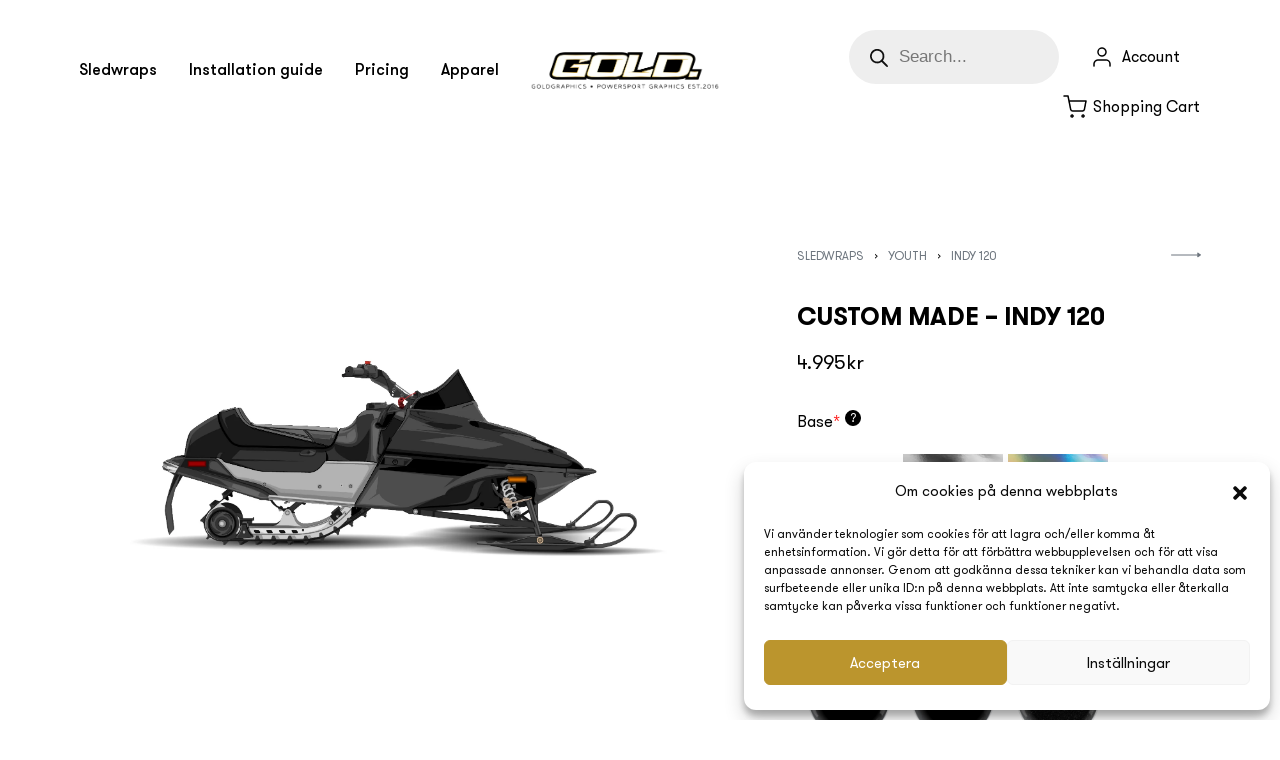

--- FILE ---
content_type: text/html; charset=UTF-8
request_url: https://goldgraphics.se/product/custom-made-indy-120/
body_size: 67508
content:
<!DOCTYPE html>
<html lang="en" data-container="1440" data-xl="2" data-admin-bar="0" class="elementor-kit-13">
<head>
<meta charset="UTF-8">
<meta name="viewport" content="width=device-width, initial-scale=1">
<link rel="profile" href="//gmpg.org/xfn/11">
<link rel="pingback" href="https://goldgraphics.se/xmlrpc.php">

<title>CUSTOM MADE &#8211; INDY 120 &#8211; GoldGraphics</title><style id="rocket-critical-css">:root{--zero-px:0px;--primary-ff:"Helvetica Neue",Helvetica,Arial,sans-serif;--secondary-ff:var(--primary-ff);--body-font-family:var(--primary-ff);--body-font-size:15px;--body-line-height:1.7;--body-font-weight:400;--body-bg-color:HSL(var(--neutral-0));--body-color:HSL(var(--neutral-7));--link-color:HSL(var(--neutral-10));--link-color-hover:HSL(var(--neutral-8));--accent-color:HSL(var(--neutral-8));--accent-text-color:HSL(var(--neutral-0));--accent-hover-color:HSL(var(--neutral-9));--accent-text-hover-color:var(--accent-text-color);--sidebar-size:27%;--sidebar-margin:2%;--font-weight-bold:600;--container-max-width:1440px;--header-default--max-width:var(--container-max-width);--header-default--height:150px;--header-default-mobile--height:calc(var(--header-default--height) - 70px);--header-bgcolor:transparent;--header-text-color:HSL(var(--neutral-9));--header-bar-size:.5rem;--header-nav-x-spacing:1rem;--header-nav-y-spacing:5px;--search-bg-color:HSL(var(--neutral-0));--search-text-color:HSL(var(--neutral-9));--footer-default--max-width:var(--container-max-width);--nav-breakpoint-desktop:block;--nav-breakpoint-mobile:none;--h1-font-size:2rem;--h2-font-size:1.5rem;--h3-font-size:1.25rem;--h4-font-size:1rem;--pagination-size:2.5rem;--admin-bar:46px;--site-width:100vw;--half-gutter-size:15px;--main-gutter-size:var(--half-gutter-size);--site-padding-top:var(--zero-px);--site-padding-right:var(--zero-px);--site-padding-bottom:var(--zero-px);--site-padding-left:var(--zero-px);--page-padding-top:var(--site-padding-top);--page-padding-right:var(--site-padding-right);--page-padding-bottom:var(--site-padding-bottom);--page-padding-left:var(--site-padding-left);--content-padding-top:3.125rem;--content-padding-bottom:5.625rem;--content-padding-right:var(--zero-px);--content-padding-left:var(--zero-px);--post-align-wide-size:25vw;--colors-green:#7ad03a;--colors-red:#cf2929;--colors-orange:#ffba00;--colors-blue:#2ea2cc;--easeoutcubic:cubic-bezier(0.215, 0.61, 0.355, 1);--easeoutexpo:cubic-bezier(0.19, 1, 0.22, 1);--full-vp-height:100vh;--submenu-panels-distance:15px;--blog-columns:1;--neutral-hue:210;--neutral-0:var(--neutral-hue),var(--neutral-saturation, 0%),100%;--neutral-1:var(--neutral-hue),var(--neutral-saturation, 17%),98%;--neutral-2:var(--neutral-hue),var(--neutral-saturation, 16%),93%;--neutral-3:var(--neutral-hue),var(--neutral-saturation, 14%),89%;--neutral-4:var(--neutral-hue),var(--neutral-saturation, 14%),83%;--neutral-5:var(--neutral-hue),var(--neutral-saturation, 11%),71%;--neutral-6:var(--neutral-hue),var(--neutral-saturation, 7%),46%;--neutral-7:var(--neutral-hue),var(--neutral-saturation, 9%),31%;--neutral-8:var(--neutral-hue),var(--neutral-saturation, 10%),23%;--neutral-9:var(--neutral-hue),var(--neutral-saturation, 11%),15%;--neutral-10:var(--neutral-hue),var(--neutral-saturation, 0%),0%;--h-text-transform:uppercase}@media (min-width:1025px) and (max-width:1440px) and (min-height:480px) and (max-height:768px){:root{--container-max-width:90vw!important}}@media (min-width:1025px){:root{--site-width:calc(100vw - var(--scrollbar-width, 15px))}}@media (min-width:1025px) and (max-width:1440px) and (min-height:480px) and (max-height:768px){:root{--full-vp-height:780px}}:root[data-xl="1"]{--sidebar-size:30%;--sidebar-margin:0%;--container-max-width:var(--site-width, 100vw)}:root[data-admin-bar="0"]{--admin-bar:var(--zero-px)}@media (min-width:768px){:root{--body-font-size:16px;--h1-font-size:3rem;--h2-font-size:2rem;--h3-font-size:1.5rem;--h4-font-size:1.25rem;--admin-bar:32px;--header-bar-size:1rem}}@media (max-width:1024px){:root{--sidebar-size:38%;--sidebar-margin:0%}}*,::after,::before{-webkit-box-sizing:border-box;box-sizing:border-box}html{font-family:sans-serif;line-height:1.15;-webkit-text-size-adjust:100%}figure,header,main,nav,section{display:block}body{margin:0;font-family:var(--body-font-family),sans-serif;font-size:var(--body-font-size);font-weight:var(--body-font-weight);line-height:var(--body-line-height);color:var(--body-color);text-align:start;background-color:var(--body-bg-color);overflow-y:scroll}h1,h2,h3,h4{margin-top:0;margin-bottom:1.375rem}p{margin-top:0;margin-bottom:1.25rem}ul{margin-top:0;margin-bottom:1rem}ul ul{margin-bottom:0}small{font-size:80%}a{color:var(--link-color);text-decoration:none;background-color:transparent}a:not([href]):not([tabindex]){text-decoration:none}figure{margin:0 0 1rem}img{vertical-align:middle;border-style:none}svg{overflow:hidden;vertical-align:middle}label{display:inline-block;margin-bottom:.5rem}button{border-radius:0}button,input,select,textarea{margin:0;font-family:inherit;font-size:inherit;line-height:inherit}button,input{overflow:visible}button,select{text-transform:none}[type=submit],button{-webkit-appearance:button}[type=submit]::-moz-focus-inner,button::-moz-focus-inner{padding:0;border-style:none}input[type=checkbox],input[type=radio]{-webkit-box-sizing:border-box;box-sizing:border-box;padding:0}textarea{overflow:auto;resize:vertical}[type=number]::-webkit-inner-spin-button,[type=number]::-webkit-outer-spin-button{height:auto}[type=search]{outline-offset:-2px;-webkit-appearance:none}[type=search]::-webkit-search-decoration{-webkit-appearance:none}::-webkit-file-upload-button{font:inherit;-webkit-appearance:button}html{font-size:var(--body-font-size,16px);background-color:var(--body-bg-color)}body{background-color:var(--body-bg-color);background-image:var(--body-bg-image,none);background-repeat:var(--body-bg-repeat,repeat);background-attachment:var(--body-bg-attachment,scroll);background-position:var(--body-bg-posx,50%) var(--body-bg-posy,50%);background-size:var(--body-bg-size,auto)}h1,h2,h3,h4{text-rendering:optimizeSpeed;word-break:break-word}i{font-style:italic}ul{margin:1.25rem 0;padding:0 0 0 1.875rem}ul li ul{list-style-type:circle}nav ul{list-style:none;list-style-image:none}.screen-reader-text{border:0;clip:rect(1px,1px,1px,1px);-webkit-clip-path:inset(50%);clip-path:inset(50%);height:1px;margin:-1px;overflow:hidden;padding:0;position:absolute;width:1px;word-wrap:normal!important}.screen-reader-text{border:0;clip:rect(1px,1px,1px,1px);-webkit-clip-path:inset(50%);clip-path:inset(50%);height:1px;margin:-1px;overflow:hidden;overflow-wrap:normal!important;word-wrap:normal!important;padding:0;position:absolute!important;width:1px}[class*=" fpd-icon-"],[class^=fpd-icon-]{font-family:FontFPD!important;speak:never;font-style:normal;font-weight:400;font-variant:normal;text-transform:none;line-height:1;-webkit-font-smoothing:antialiased;-moz-osx-font-smoothing:grayscale}.fpd-icon-copy:before{content:"\e942"}.fpd-icon-align-vertical-middle:before{content:"\e902"}.fpd-icon-align-top:before{content:"\e903"}.fpd-icon-align-right:before{content:"\e904"}.fpd-icon-align-left:before{content:"\e905"}.fpd-icon-align-horizontal-middle:before{content:"\e906"}.fpd-icon-align-bottom:before{content:"\e907"}.fpd-icon-advanced-editing:before{content:"\e935"}.fpd-icon-save:before{content:"\e085"}.fpd-icon-text-secondary:before{content:"\e08b"}.fpd-icon-cloud-upload:before{content:"\e0fe"}.fpd-icon-photo:before{content:"\e1a4"}.fpd-icon-preview-lightbox:before{content:"\e2b4"}.fpd-icon-arrow-dropdown:before{content:"\e90e"}.fpd-icon-transform:before{content:"\e90b"}.fpd-icon-alignment:before{content:"\e90a"}.fpd-icon-move-down:before{content:"\e622"}.fpd-icon-move-up:before{content:"\e624"}.fpd-icon-reset:before{content:"\e605"}.fpd-icon-unlocked:before{content:"\e614"}.fpd-icon-locked:before{content:"\e615"}.fpd-icon-drag:before{content:"\e616"}.fpd-icon-redo:before{content:"\e617"}.fpd-icon-undo:before{content:"\e618"}.fpd-icon-file-upload:before{content:"\e61a"}.fpd-icon-back:before{content:"\e603"}.fpd-icon-forward:before{content:"\e61f"}.fpd-icon-close:before{content:"\e61d"}.fpd-icon-format-underline:before{content:"\e60f";color:#444}.fpd-icon-format-italic:before{content:"\e611";color:#444}.fpd-icon-format-bold:before{content:"\e60e";color:#444}.fpd-icon-format-align-left:before{content:"\e60c";color:#444}.fpd-icon-design-library:before{content:"\e60a";color:#444}.fpd-icon-font:before{content:"\e919"}.fpd-icon-font-size:before{content:"\e944"}.fpd-icon-depositphotos:before{content:"\e93c"}.fpd-icon-pixabay:before{content:"\e93b"}.fpd-icon-text-transform:before{content:"\e93a"}.fpd-icon-bin:before{content:"\e926"}.fpd-icon-magnify:before{content:"\e91e"}.fpd-icon-curved-text:before{content:"\e915"}.fpd-icon-text-input:before{content:"\e912"}.fpd-icon-flip-vertical:before{content:"\e61e";color:#444}.fpd-icon-flip-horizontal:before{content:"\e61c";color:#444}.fpd-icon-instagram:before{content:"\e609";color:#444}.fpd-icon-facebook:before{content:"\e608";color:#444}.mCustomScrollbar{-ms-touch-action:pinch-zoom;touch-action:pinch-zoom}.mCustomScrollbar.mCS_no_scrollbar{-ms-touch-action:auto;touch-action:auto}.mCustomScrollBox{position:relative;overflow:hidden;height:100%;max-width:100%;outline:0;direction:ltr}.mCSB_container{overflow:hidden;width:auto;height:auto}.mCSB_inside>.mCSB_container{margin-right:30px}.mCSB_container.mCS_no_scrollbar_y.mCS_y_hidden{margin-right:0}.mCSB_scrollTools{position:absolute;width:16px;height:auto;left:auto;top:0;right:0;bottom:0}.mCSB_outside+.mCSB_scrollTools{right:-26px}.mCSB_scrollTools .mCSB_draggerContainer{position:absolute;top:0;left:0;bottom:0;right:0;height:auto}.mCSB_scrollTools .mCSB_draggerRail{width:2px;height:100%;margin:0 auto;-webkit-border-radius:16px;-moz-border-radius:16px;border-radius:16px}.mCSB_scrollTools .mCSB_dragger{width:100%;height:30px;z-index:1}.mCSB_scrollTools .mCSB_dragger .mCSB_dragger_bar{position:relative;width:4px;height:100%;margin:0 auto;-webkit-border-radius:16px;-moz-border-radius:16px;border-radius:16px;text-align:center}.mCSB_scrollTools{opacity:.75;filter:"alpha(opacity=75)";-ms-filter:"alpha(opacity=75)"}.mCSB_scrollTools .mCSB_draggerRail{background-color:#000;background-color:rgba(0,0,0,.4);filter:"alpha(opacity=40)";-ms-filter:"alpha(opacity=40)"}.mCSB_scrollTools .mCSB_dragger .mCSB_dragger_bar{background-color:#fff;background-color:rgba(255,255,255,.75);filter:"alpha(opacity=75)";-ms-filter:"alpha(opacity=75)"}.fpd-container div,.fpd-container input,.fpd-container picture,.fpd-container span,.fpd-container textarea{margin:0;padding:0;list-style:none;max-width:100%;list-style-type:none;-webkit-box-sizing:border-box;box-sizing:border-box;text-shadow:none;outline:0;line-height:20px}.fpd-container input{-webkit-appearance:none;-moz-appearance:none;appearance:none;height:auto}.fpd-container input::-webkit-inner-spin-button,.fpd-container input::-webkit-outer-spin-button{-webkit-appearance:none;appearance:none}.fpd-container .fpd-primary-bg-color{background-color:#1a1a1a}.fpd-container .fpd-primary-text-color{color:#1a1a1a}.fpd-container .fpd-btn,.fpd-modal-product-designer.fpd-modal-overlay .fpd-done,.fpd-range-slider--horizontal .fpd-range-slider__fill,.fpd-range-slider__handle:after{background-color:#27ae60}.fpd-container,.fpd-container textarea,.fpd-modal-wrapper>.fpd-modal-close{color:rgba(0,0,0,.8)}.fpd-actions-wrapper>.fpd-action-btn,.fpd-container .fpd-close-off-canvas,.fpd-container .fpd-module input,.fpd-container input[type=text],.fpd-container textarea,.fpd-container.fpd-sidebar>.fpd-mainbar{border-color:rgba(0,0,0,.1)!important}.fpd-element-toolbar-side .fpd-panel-tabs>.fpd-active{color:#27ae60!important}.fpd-shadow-1{-webkit-box-shadow:0 2px 5px 0 rgba(0,0,0,.16),0 2px 10px 0 rgba(0,0,0,.12);box-shadow:0 2px 5px 0 rgba(0,0,0,.16),0 2px 10px 0 rgba(0,0,0,.12)}.fpd-shadow-2{-webkit-box-shadow:0 8px 17px 0 rgba(0,0,0,.2),0 6px 20px 0 rgba(0,0,0,.19);box-shadow:0 8px 17px 0 rgba(0,0,0,.2),0 6px 20px 0 rgba(0,0,0,.19)}.fpd-main-wrapper .fpd-element-tooltip{background:rgba(0,0,0,.85);border-radius:2px;-webkit-box-shadow:0 2px 2px 0 rgba(0,0,0,.3);box-shadow:0 2px 2px 0 rgba(0,0,0,.3)}.fpd-main-wrapper .fpd-element-tooltip{display:none;font-size:12px;position:absolute;color:#fff;font-weight:400;max-width:250px;padding:5px 7px;top:0;z-index:900;white-space:nowrap;-webkit-transform:translate(-50%,-100%);-ms-transform:translate(-50%,-100%);transform:translate(-50%,-100%);-webkit-transform-origin:bottom;-ms-transform-origin:bottom;transform-origin:bottom}.mCSB_outside+.mCSB_scrollTools{right:-2px;margin:15px 0}.fpd-device-info{display:none;padding:10px;margin:20px 0;font-size:16px;line-height:24px;background:rgba(0,0,0,.03)}.fpd-container .fpd-disabled,.fpd-disabled{opacity:.2!important}.fpd-clearfix:after,.fpd-clearfix:before{content:"\0020";display:block;height:0;overflow:hidden}.fpd-clearfix:after{clear:both}.fpd-clearfix{zoom:1}body .fpd-hidden{display:none!important}[class^=fpd-icon-]:before{color:inherit!important}.fpd-container .fpd-grid{overflow:hidden;position:relative;height:auto;width:100%}.fpd-item>picture{opacity:1}.fpd-container{position:relative;max-width:100%}.fpd-container>div{position:relative}.fpd-container.fpd-sidebar>div{-webkit-box-flex:1;-ms-flex:1;flex:1;-ms-flex-negative:1;flex-shrink:1;min-width:1px}.fpd-container>.fpd-main-wrapper{overflow:hidden;max-width:100%;width:100%;min-height:400px;background:#f9f9f9}.fpd-main-wrapper .fpd-product-stage{position:relative;direction:ltr;max-height:100%}.fpd-container.fpd-sidebar .fpd-main-wrapper>.fpd-product-stage{position:absolute!important;top:50%;left:50%;-webkit-transform:translate(-50%,-50%);-ms-transform:translate(-50%,-50%);transform:translate(-50%,-50%)}.fpd-container .fpd-scroll-area{height:100%}.fpd-container .fpd-loader-wrapper{background:rgba(255,255,255,.9);width:100%;height:100%;position:absolute;top:0;left:0;z-index:100}.fpd-loader-wrapper>.fpd-loader{position:absolute;text-align:center;width:100%;left:50%;top:50%;-webkit-transform:translate(-50%,-50%);-ms-transform:translate(-50%,-50%);transform:translate(-50%,-50%)}.fpd-loader>.fpd-loader-text{position:absolute;width:100%;display:block;font-size:14px;padding:20px 0;color:rgba(0,0,0,.5);text-transform:uppercase;font-weight:lighter;letter-spacing:1.5px;-webkit-filter:blur(0)}.fpd-loader>.fpd-loader-circle{margin:0 auto;width:40px;height:40px;border:3px solid rgba(0,0,0,.2);border-left:3px solid #000;-webkit-transform:translateZ(0);transform:translateZ(0);-webkit-animation:fpd-loader-animation 1.1s infinite linear;animation:fpd-loader-animation 1.1s infinite linear}.fpd-loader>.fpd-loader-circle,.fpd-loader>.fpd-loader-circle:after{border-radius:50%}@-webkit-keyframes fpd-loader-animation{0%{-webkit-transform:rotate(0);transform:rotate(0)}100%{-webkit-transform:rotate(360deg);transform:rotate(360deg)}}@keyframes fpd-loader-animation{0%{-webkit-transform:rotate(0);transform:rotate(0)}100%{-webkit-transform:rotate(360deg);transform:rotate(360deg)}}.fpd-main-wrapper>.fpd-snap-line-h,.fpd-main-wrapper>.fpd-snap-line-v{position:absolute;z-index:100;display:none}.fpd-main-wrapper>.fpd-snap-line-h{border-top:1px dashed #00b5ad;width:100%;height:2px;top:10px;left:0}.fpd-main-wrapper>.fpd-snap-line-v{border-left:1px dashed #00b5ad;width:2px;height:100%;top:0;left:10px}.fpd-main-wrapper>.fpd-modal-lock{display:none;position:absolute;bottom:0;left:0;width:100%;height:100%;background:rgba(255,255,255,.8);z-index:15}.fpd-modal-lock>.fpd-toggle-lock{text-align:center;position:absolute;left:50%;top:50%;-webkit-transform:translate(-50%,-50%);-ms-transform:translate(-50%,-50%);transform:translate(-50%,-50%)}.fpd-modal-lock>.fpd-toggle-lock>span{display:none;font-size:80px}.fpd-modal-lock>.fpd-toggle-lock>span.fpd-icon-unlocked{display:inline}.fpd-modal-lock>.fpd-toggle-lock>div{font-size:16px;margin-top:5px;text-transform:uppercase;font-weight:100}.fpd-container .fpd-list{width:100%;overflow:auto}.fpd-container .fpd-btn,.fpd-modal-wrapper .fpd-btn{color:#fff;display:inline-block;padding:5px 15px;font-size:14px;line-height:24px;margin:10px 0;text-transform:uppercase;border-radius:2px}.fpd-container textarea{display:block;width:100%;min-height:100px;border-width:1px;border-style:solid;padding:10px;resize:none;font-size:16px}.fpd-container input[type=text]{display:block;width:100%;border-width:1px;border-style:solid;padding:8px 5px;font-size:12px}.fpd-input-search{position:relative}.fpd-input-search>input{padding-right:25px!important;height:38px!important;margin:0!important}.fpd-input-search>span{color:#7f8c8d;font-size:18px;position:absolute;right:5px;top:50%;-webkit-transform:translateY(-50%);-ms-transform:translateY(-50%);transform:translateY(-50%)}.fpd-switch-container{height:14px;position:relative;width:36px}.fpd-switch-container .fpd-switch-bar{border-radius:8px;height:100%;background:#000;opacity:.26;width:100%}.fpd-switch-container .fpd-switch-toggle{background:#fff!important;border-radius:50%;height:10px;position:absolute;top:2px;left:2px;width:10px}.fpd-input-back-search>.fpd-back{display:inline-block;width:32px;height:38px;text-align:center;padding:7px 0 0!important;border:1px solid rgba(0,0,0,.1)!important;border-right:none!important;background:rgba(0,0,0,.03)!important;color:#7f8c8d;float:left;margin:0!important;border-top-right-radius:0;border-bottom-right-radius:0}.fpd-input-back-search>.fpd-input-search{float:left;width:calc(100% - 32px)}.fpd-dropdown{position:relative;border:1px solid transparent;border-radius:2px 2px 0 0}.fpd-module .fpd-dropdown{border-radius:2px}.fpd-dropdown.fpd-search{margin:6px 8px 7px;padding:0!important}.fpd-module .fpd-dropdown{border:1px solid rgba(0,0,0,.1)!important}.fpd-dropdown.fpd-search>input.fpd-dropdown-current{width:100%;text-align:left;padding:0 20px 0 5px;background-color:#fff}.fpd-module .fpd-dropdown>.fpd-dropdown-current{padding-left:5px}.fpd-dropdown>.fpd-dropdown-arrow{position:absolute;right:2px;top:5px;opacity:.6;text-align:center;width:20px;height:20px;-webkit-transform-origin:center center;-ms-transform-origin:center center;transform-origin:center center}.fpd-dropdown .fpd-dropdown-list{display:none;position:absolute;left:-1px;right:-1px;bottom:0;background:#fff;padding:5px 0;z-index:100;max-height:200px;overflow:auto;overflow-x:hidden;-webkit-box-shadow:0 2px 0 1px rgba(64,87,109,.07),0 2px 12px rgba(53,71,90,.2);box-shadow:0 2px 0 1px rgba(64,87,109,.07),0 2px 12px rgba(53,71,90,.2);-webkit-transform:translateY(100%);-ms-transform:translateY(100%);transform:translateY(100%);border-radius:0 0 2px 2px;-webkit-box-sizing:content-box;box-sizing:content-box}.fpd-dropdown.fpd-on-loading .fpd-dropdown-arrow{display:none!important}.fpd-dropdown.fpd-on-loading>input.fpd-dropdown-current{background-size:20px;background-repeat:no-repeat;background-position:right center}body .fpd-range-slider{position:relative;height:4px;top:50%}body .fpd-range-slider.fpd-range-slider--horizontal .fpd-range-slider__fill{top:0;height:100%}body .fpd-range-slider.fpd-range-slider--horizontal .fpd-range-slider__handle{touch-action:pan-y;-ms-touch-action:pan-y}body .fpd-range-slider:before{background:#cfd9db;content:'';position:absolute;top:50%;left:0;width:100%;height:3px;-webkit-transform:translateY(-50%);-ms-transform:translateY(-50%);transform:translateY(-50%)}body .fpd-range-slider .fpd-range-slider__fill{max-width:100%;position:absolute}body .fpd-range-slider .fpd-range-slider__handle{background:#ecf0f1;position:absolute;border-radius:50%;width:22px;height:22px;top:50%;-webkit-transform:translateY(-50%);-ms-transform:translateY(-50%);transform:translateY(-50%)}body .fpd-range-slider .fpd-range-slider__handle:after{content:'';position:absolute;top:3px;left:3px;border-radius:50%;width:16px;height:16px}body .fpd-slider-group{display:-webkit-box!important;display:-ms-flexbox!important;display:flex!important;height:auto;background:0 0!important;border:none!important;border-radius:0;position:inherit;padding:0!important;-ms-flex-wrap:wrap;flex-wrap:wrap}body .fpd-slider-group>*{-webkit-box-flex:1;-ms-flex:1;flex:1}body .fpd-slider-group>span{width:auto;font-size:12px;max-width:90px;word-wrap:break-word;line-height:14px}body .fpd-slider-group>span.fpd-label{-webkit-box-flex:0;-ms-flex:0 0 100%;flex:0 0 100%}body .fpd-slider-group>.fpd-range-wrapper{-webkit-box-flex:0;-ms-flex:0 0 calc(100% - 70px);flex:0 0 calc(100% - 70px)}body .fpd-slider-group>input{border:1px solid rgba(0,0,0,.1);-webkit-box-flex:0;-ms-flex:0 0 40px;flex:0 0 40px;margin-left:16px!important;line-height:20px;text-align:center;font-size:11px}body .fpd-slider-group input::-webkit-inner-spin-button,body .fpd-slider-group input::-webkit-outer-spin-button{-webkit-appearance:none}.fpd-sub-panel>div{display:none;max-width:100%;width:210px}.fpd-sub-panel>div>div{margin-bottom:15px}.fpd-sub-panel>div>div:last-child{margin-bottom:0}.fpd-sub-panel .fpd-panel-tabs>span{font-size:11px;text-transform:uppercase;margin-right:10px;padding-bottom:1px}.fpd-sub-panel .fpd-panel-tabs-content{margin-top:10px}.fpd-sub-panel .fpd-panel-tabs-content>div{display:none}.fpd-sub-panel .fpd-panel-tabs-content>div.fpd-active{display:block}.fpd-sub-panel .fpd-icon-button-group{margin-bottom:10px}.fpd-sub-panel .fpd-icon-button-group>*{font-size:18px;padding:8px;margin-right:5px;display:inline-block;border-radius:2px}.fpd-sub-panel .fpd-icon-button-group>:last-child{margin:0}.fpd-sub-panel .fpd-tool-scaleX{margin-bottom:0}.fpd-sub-panel .fpd-tool-uniscaling-locker{display:none;text-align:center;margin:0;position:relative;display:block;text-align:left;line-height:1}.fpd-sub-panel .fpd-tool-uniscaling-locker:after,.fpd-sub-panel .fpd-tool-uniscaling-locker:before{content:'';position:absolute;top:-2px;left:-8px;width:8px;height:10px;border:1px solid rgba(0,0,0,.1);border-right:none;border-top:none}.fpd-sub-panel .fpd-tool-uniscaling-locker:after{top:10px;border:1px solid rgba(0,0,0,.1);border-bottom:none;border-right:none}.fpd-sub-panel .fpd-tool-uniscaling-locker>*{margin-left:5px}.fpd-sub-panel .fpd-tool-scaleY{margin-top:5px}.fpd-scroll-area .mCSB_container{max-width:none}[class^=fpd-element-toolbar-] .fpd-panel-tabs{position:absolute;width:100%;bottom:0;left:0;background:rgba(0,0,0,.05);color:rgba(153,153,153,.8);display:-webkit-box;display:-ms-flexbox;display:flex;margin:0}[class^=fpd-element-toolbar-] .fpd-panel-tabs>span{margin-right:0;padding:7px 0;-webkit-box-flex:1;-ms-flex:1;flex:1;text-align:center}[class^=fpd-element-toolbar-] .fpd-panel-tabs>span.fpd-active{color:rgba(0,0,0,.8);background:#ecf0f1;border:none}[class^=fpd-element-toolbar-] .fpd-panel-tabs-content{padding:10px;margin:0}[class^=fpd-element-toolbar-] .fpd-panel-tabs-content{padding-bottom:40px}[class^=fpd-element-toolbar-] .fpd-panel-tabs-content>div>*{margin:0 0 10px 0!important}.fpd-panel-font-family .mCSB_inside>.mCSB_container{margin-right:10px}.fpd-panel-font-family .fpd-fonts-list{overflow:auto;max-height:100px;margin:5px 0}.fpd-mainbar .fpd-content{background:#fff}.fpd-mainbar .fpd-close-off-canvas{display:none}.fpd-container.fpd-sidebar{display:-webkit-box;display:-ms-flexbox;display:flex;max-width:100%;min-height:500px;-webkit-box-align:stretch;-ms-flex-align:stretch;align-items:stretch}.fpd-container.fpd-sidebar>.fpd-mainbar{height:100%;width:300px;background:#fff;border-right-width:1px;border-right-style:solid;-webkit-box-flex:0;-ms-flex:none;flex:none;overflow:hidden}.fpd-container.fpd-sidebar>.fpd-mainbar>.fpd-content{height:100%}.fpd-navigation{color:#fff}.fpd-sidebar.fpd-tabs-side .fpd-navigation{height:100%;width:50px;float:left;overflow:auto}.fpd-sidebar.fpd-tabs-side .fpd-mainbar>.fpd-content{float:left;width:calc(100% - 50px)}.fpd-content>div{display:none}.fpd-sidebar .fpd-navigation.fpd-hidden~.fpd-content{width:100%}.fpd-draggable-dialog{display:none;width:350px;height:450px;margin-top:5px;background:#fff;position:absolute!important;left:calc(50% - 175px);top:calc(45% - 200px);min-width:200px;min-height:100px;z-index:1000000;border-radius:2px;max-width:100%;overflow:hidden}.fpd-draggable-dialog>.fpd-dialog-head{color:#fff;display:-webkit-box;display:-ms-flexbox;display:flex;height:40px;font-size:15px;padding:0 0 0 12px;overflow:hidden;white-space:nowrap}.fpd-container .fpd-dialog-head *{line-height:40px}.fpd-dialog-head .fpd-dialog-drag-handle{-webkit-box-flex:1;-ms-flex:1;flex:1;overflow:hidden}.fpd-dialog-drag-handle .fpd-dialog-title{margin-left:6px;text-transform:uppercase}.fpd-dialog-head .fpd-close-dialog{padding:0 12px;text-align:right;opacity:.8}.fpd-secondary-module>div{display:none;height:100%}.fpd-module .fpd-bottom-nav{display:-webkit-box;display:-ms-flexbox;display:flex;bottom:0;top:auto;position:absolute;width:100%;color:#fff;height:40px;font-size:20px;z-index:10}.fpd-bottom-nav>div{padding-top:10px}.fpd-bottom-nav>div{-webkit-box-flex:1;-ms-flex:1;flex:1;text-align:center}.fpd-upload-zone-adds-panel .fpd-upload-zone-content{height:calc(100% - 40px)}.fpd-upload-zone-content>div{display:none}.fpd-secondary-module .fpd-saved-designs-panel{margin:0 10px}.fpd-secondary-module .fpd-saved-designs-panel>.fpd-empty-saved-designs{margin:10px 0;opacity:.8}.fpd-views-wrapper{position:absolute;z-index:20}.fpd-views-wrapper>.fpd-view-next,.fpd-views-wrapper>.fpd-view-prev{background:#c3ccd7;display:none;width:40px;height:40px;font-size:20px;position:absolute;left:50%;border-radius:50%;text-align:center;line-height:41px;-webkit-transform-origin:center center;-ms-transform-origin:center center;transform-origin:center center}.fpd-views-wrapper>.fpd-view-prev{-webkit-transform:translate(-50%,-100%) rotate(-90deg);-ms-transform:translate(-50%,-100%) rotate(-90deg);transform:translate(-50%,-100%) rotate(-90deg);top:-10px;padding-top:2px}.fpd-views-wrapper>.fpd-view-next{-webkit-transform:translate(-50%,100%) rotate(90deg);-ms-transform:translate(-50%,100%) rotate(90deg);transform:translate(-50%,100%) rotate(90deg);bottom:-15px;padding-top:1px}.fpd-views-wrapper .fpd-views-selection{position:relative}.fpd-views-wrapper .fpd-views-selection .fpd-item{width:60px;height:70px;background:#fafafa;padding:10px}.fpd-views-wrapper .fpd-views-selection .fpd-item>picture{width:100%;height:100%;display:block;background-repeat:no-repeat;background-size:contain}.fpd-views-wrapper .fpd-views-selection .fpd-item:last-child{margin:0!important}.fpd-views-inside-bottom .fpd-views-wrapper{bottom:15px;right:15px}.fpd-views-inside-bottom .fpd-views-selection .fpd-item{display:inline-block;margin:0 10px 0 0}.fpd-actions-container{height:100%;width:100%;z-index:10;position:absolute;top:0;left:0}.fpd-actions-container>.fpd-actions-wrapper{position:absolute}.fpd-actions-wrapper>.fpd-action-btn{background:#fff;border-width:1px;border-style:solid;display:inline-block;padding:5px;width:35px;height:35px;text-align:center;font-size:18px;-webkit-box-shadow:0 1px 1px rgba(90,90,90,.1);box-shadow:0 1px 1px rgba(90,90,90,.1);border-radius:1px;margin-right:10px}.fpd-actions-wrapper>.fpd-action-btn:last-child{margin:0}.fpd-actions-wrapper>.fpd-action-btn>span{line-height:24px}.fpd-actions-wrapper>.fpd-action-btn.fpd-disabled{opacity:1!important;color:rgba(0,0,0,.3)}.fpd-actions-wrapper.fpd-pos-top{top:15px;left:15px}.fpd-actions-wrapper.fpd-pos-bottom{bottom:15px;left:15px}.fpd-bottom-actions-centered .fpd-actions-wrapper.fpd-pos-bottom,.fpd-top-actions-centered .fpd-actions-wrapper.fpd-pos-top{left:50%;-webkit-transform:translateX(-50%);-ms-transform:translateX(-50%);transform:translateX(-50%)}.fpd-actions-wrapper.fpd-pos-left{left:15px;top:15px}.fpd-modal-mode-active .fpd-draggable-dialog{display:none!important}.fpd-modal-overlay{position:absolute!important;width:100%!important;bottom:0!important;right:0!important;top:0!important;left:0!important;background:rgba(0,0,0,.5);z-index:10000;overflow:auto;display:none}.fpd-modal-overlay.fpd-modal-product-designer{position:fixed!important}.fpd-modal-overlay>.fpd-modal-wrapper{background:#fff;width:450px;min-height:200px;position:absolute;left:50%;top:30%;padding:40px;z-index:10020;max-width:100%;-webkit-transform:translateX(-50%);-ms-transform:translateX(-50%);transform:translateX(-50%);-webkit-box-sizing:border-box;box-sizing:border-box}.fpd-modal-overlay.fpd-fullscreen>.fpd-modal-wrapper{width:100%;height:100%;top:0;overflow:auto}.fpd-modal-wrapper>.fpd-modal-close{position:absolute;right:15px;top:15px;font-size:24px;opacity:.6}.fpd-modal-product-designer.fpd-modal-overlay>.fpd-modal-wrapper{padding:60px 40px 40px}.fpd-modal-product-designer.fpd-modal-overlay .fpd-done{margin:20px 0 0;color:#fff}.fpd-container .fpd-module{height:100%;position:relative}.fpd-module>:first-child{margin-top:0}.fpd-container .fpd-module-tabs{display:-webkit-box;display:-ms-flexbox;display:flex;background:#ecf0f1;color:#7f8c8d}.fpd-module-tabs>div{-webkit-box-flex:1;-ms-flex:1;flex:1;text-align:center;padding:8px 0;font-size:20px}.fpd-module-tabs>div.fpd-active{background:rgba(0,0,0,.1)}.fpd-module-tabs-content{height:100%}.fpd-module-tabs-content>div{display:none;height:100%}.fpd-sidebar .fpd-module-tabs{top:50px}.fpd-container .fpd-module input{border-width:1px;border-style:solid;border-radius:0}.fpd-module .fpd-dropdown{height:30px}.fpd-module .fpd-dropdown input{height:100%}.fpd-module .fpd-dropdown>.fpd-dropdown-arrow{top:5px}.fpd-module .fpd-section-desc,.fpd-module .fpd-section-title{display:block;font-size:12px;line-height:18px;opacity:.6;margin:10px 0 5px}.fpd-module .fpd-section-title{text-transform:uppercase}.fpd-module[data-module=text]{padding:10px}.fpd-module[data-module=text] input{padding:3px 5px;width:80px;display:block}.fpd-module[data-module=text] .fpd-btn{margin-top:10px;margin-bottom:20px}.fpd-module[data-module=text] .fpd-text-templates{padding-top:20px;height:100%;border-top:1px solid rgba(0,0,0,.1)}.fpd-module[data-module=text] .fpd-text-templates .fpd-scroll-area{height:calc(100% - 160px)}.fpd-hide-tabs .fpd-module-tabs{display:none}[data-context=upload] form{margin:0;padding:10px 5%}[data-context=upload] .fpd-upload-zone{border:2px dashed #ecf0f1;color:#7f8c8d;width:100%;height:80px;position:relative;border-radius:5px}.fpd-upload-zone>div{position:absolute;top:50%;left:0;width:100%;text-align:center;-webkit-transform:translateY(-50%);-ms-transform:translateY(-50%);transform:translateY(-50%)}[data-context=upload] .fpd-input-image{visibility:hidden;position:absolute;top:0;left:0}.fpd-upload-zone>div>span{display:block;font-size:10px;text-transform:uppercase}.fpd-upload-zone>div>span:first-child{font-size:22px;margin-bottom:5px}.fpd-upload-zone>div>span{opacity:.7}.fpd-upload-zone>div>span:first-child{opacity:1}.fpd-upload-zone>div>span.fpd-price{font-size:12px;line-height:1.3}[data-context=upload] .fpd-scroll-area{height:calc(100% - 136px)}.fpd-hide-tabs [data-context=upload] .fpd-scroll-area{height:calc(100% - 100px)}.fpd-head .fpd-facebook-login{margin-top:10px;margin-left:10px}.fpd-head .fpd-facebook-albums{margin:10px}.fpd-facebook-albums,.fpd-module-tabs-content [data-context=facebook] .fpd-scroll-area{display:none}[data-context=facebook] .fpd-scroll-area{height:calc(100% - 86px)}.fpd-hide-tabs [data-context=facebook] .fpd-scroll-area{height:calc(100% - 48px)}[data-context=instagram] .fpd-scroll-area{height:calc(100% - 38px)}.fpd-hide-tabs [data-context=instagram] .fpd-scroll-area{height:100%}.fpd-container [data-context=pixabay]{position:relative}.fpd-container [data-context=pixabay] .fpd-loader-wrapper{height:calc(100% - 38px)}[data-context=pixabay] .fpd-head{padding:10px;border-bottom:1px solid #ecf0f1}[data-context=pixabay] .fpd-pixabay-logo{background-repeat:no-repeat!important;border:none!important;background-color:transparent!important;width:72px;height:14px;display:block;margin-bottom:3px;opacity:.6;float:right}[data-context=pixabay] .fpd-input-search{clear:both}[data-context=pixabay] .fpd-scroll-area{height:calc(100% - 110px)}.fpd-hide-tabs [data-context=pixabay] .fpd-scroll-area{height:calc(100% - 70px)}.fpd-container [data-context=depositphotos]{position:relative}.fpd-container [data-context=depositphotos] .fpd-loader-wrapper{height:calc(100% - 38px)}[data-context=depositphotos] .fpd-head{padding:10px;border-bottom:1px solid #ecf0f1}[data-context=depositphotos] .fpd-scroll-area{height:calc(100% - 96px)}.fpd-module[data-module=designs] .fpd-head{border-radius:0 0 2px 2px;display:none;border-bottom:1px solid #ecf0f1}.fpd-container .fpd-manage-layers-panel{height:100%}.fpd-container .fpd-dynamic-views-blank{padding:0 10px;height:100%}.fpd-blank-custom-size{text-align:center;color:rgba(0,0,0,.5);font-size:11px}.fpd-blank-custom-size input{height:30px;width:60px;padding:0 5px;margin:0 4px;font-size:12px;color:rgba(0,0,0,.9)}.fpd-dynamic-views-blank .fpd-blank-formats{margin:10px 0}.fpd-dynamic-views-blank .fpd-btn{margin-top:30px}@media (max-width:767px){.fpd-container input,[class^=fpd-element-toolbar] input{font-size:16px!important}}@media (max-width:568px){.fpd-draggable-dialog{left:0!important;margin-top:-1px;width:calc(100% - 2em);margin-left:1em;margin-right:1em;background:rgba(255,255,255,.95)}.fpd-draggable-dialog .fpd-icon-drag{display:none}.fpd-views-selection .fpd-item{height:40px;padding:4px;width:30px}.fpd-modal-product-designer.fpd-modal-overlay>.fpd-modal-wrapper{padding:60px 20px 20px}.fpd-modal-product-designer.fpd-modal-overlay .fpd-done{left:20px}}.fpd-ui-theme-doyle.fpd-container{padding-top:50px}.fpd-ui-theme-doyle.fpd-modal-product-designer>.fpd-modal-wrapper{padding:0!important}.fpd-ui-theme-doyle.fpd-modal-product-designer>.fpd-modal-wrapper>.fpd-container{height:100%!important}.fpd-ui-theme-doyle.fpd-modal-product-designer>.fpd-modal-wrapper .fpd-done{position:absolute;right:40px;top:8px;left:auto;z-index:1000000000;margin:0;border-radius:4px;display:inline}.fpd-ui-theme-doyle.fpd-modal-product-designer>.fpd-modal-wrapper .fpd-modal-close{right:5px;z-index:11;line-height:1;color:#fff;text-shadow:0 0 2px rgba(0,0,0,.6);z-index:1000000000}.fpd-ui-theme-doyle .fpd-mainbar{width:400px!important;overflow:visible!important}.fpd-ui-theme-doyle .fpd-mainbar .fpd-navigation{width:80px!important}.fpd-ui-theme-doyle .fpd-mainbar .fpd-content{width:calc(100% - 80px)!important;overflow:hidden}.fpd-ui-theme-doyle .fpd-actions-container{position:absolute;top:0;left:0;width:100%;height:50px;display:-webkit-box;display:-ms-flexbox;display:flex;z-index:999999999}.fpd-ui-theme-doyle .fpd-actions-container .fpd-actions-wrapper{position:static!important;margin-left:5px;padding:0!important;-webkit-box-pack:center;-ms-flex-pack:center;justify-content:center;-webkit-box-align:center;-ms-flex-align:center;align-items:center;display:-webkit-box;display:-ms-flexbox;display:flex}.fpd-ui-theme-doyle .fpd-actions-container .fpd-actions-wrapper>.fpd-action-btn{background:0 0;display:inline-block;width:auto;border:none!important;-webkit-box-shadow:none!important;box-shadow:none!important;margin:0;color:#fff;padding:7px 10px;height:auto;font-size:14px}.fpd-ui-theme-doyle .fpd-actions-container .fpd-actions-wrapper>.fpd-action-btn>span{line-height:1}.fpd-ui-theme-doyle .fpd-actions-container .fpd-actions-wrapper.fpd-pos-left{-webkit-box-ordinal-group:2;-ms-flex-order:1;order:1}.fpd-ui-theme-doyle .fpd-actions-container .fpd-actions-wrapper.fpd-pos-top{-webkit-box-ordinal-group:4;-ms-flex-order:3;order:3;-webkit-transform:none;-ms-transform:none;transform:none;margin-left:1%;float:right}.fpd-ui-theme-doyle .fpd-actions-container .fpd-actions-wrapper.fpd-pos-bottom{display:none!important}.fpd-ui-theme-doyle .fpd-actions-container .fpd-dropdown-btn{position:relative;display:inline-block;z-index:10}.fpd-ui-theme-doyle .fpd-actions-container .fpd-dropdown-btn>.fpd-label{font-size:14px;padding:7px 18px;color:#fff;border-radius:5px}.fpd-ui-theme-doyle .fpd-actions-container .fpd-dropdown-btn>.fpd-dropdown-menu{display:none;min-width:-webkit-max-content;min-width:-moz-max-content;min-width:max-content;background:#fff;position:absolute;left:0;top:100%;-webkit-box-shadow:0 0 0 1px rgba(64,87,109,.07),0 2px 12px rgba(53,71,90,.2);box-shadow:0 0 0 1px rgba(64,87,109,.07),0 2px 12px rgba(53,71,90,.2);margin-top:10px;border-radius:5px;padding:10px 0}.fpd-ui-theme-doyle .fpd-actions-container .fpd-dropdown-btn>.fpd-dropdown-menu .fpd-action-btn{padding:10px 30px 10px 20px;color:#000!important}.fpd-ui-theme-doyle .fpd-actions-container .fpd-dropdown-btn>.fpd-dropdown-menu .fpd-action-btn>span{margin-right:10px}.fpd-ui-theme-doyle .fpd-actions-container .fpd-action-btn.fpd-disabled{opacity:.5!important}.fpd-ui-theme-doyle input,.fpd-ui-theme-doyle textarea{-webkit-box-shadow:0 3px 15px rgba(90,97,105,.1),0 2px 3px rgba(90,97,105,.2)!important;box-shadow:0 3px 15px rgba(90,97,105,.1),0 2px 3px rgba(90,97,105,.2)!important;border:none!important;border-radius:4px!important;padding:10px!important;margin-bottom:10px;-webkit-appearance:none;resize:none}.fpd-ui-theme-doyle textarea{width:100%}.fpd-ui-theme-doyle .fpd-dropdown{border-color:rgba(0,0,0,.05)!important;border-radius:4px}.fpd-ui-theme-doyle .fpd-dropdown .fpd-dropdown-list{border-radius:4px;-webkit-transform:translateY(calc(100% + 2px));-ms-transform:translateY(calc(100% + 2px));transform:translateY(calc(100% + 2px))}.fpd-ui-theme-doyle .fpd-range-slider .fpd-range-slider__handle{border:1px solid #e7e9ea;-webkit-box-shadow:0 3px 15px rgba(90,97,105,.1),0 2px 3px rgba(90,97,105,.2);box-shadow:0 3px 15px rgba(90,97,105,.1),0 2px 3px rgba(90,97,105,.2);background:#fff}.fpd-ui-theme-doyle .fpd-range-slider .fpd-range-slider__handle:after{background:#fff}.fpd-ui-theme-doyle .fpd-number{-webkit-box-shadow:0 3px 15px rgba(90,97,105,.1),0 2px 3px rgba(90,97,105,.2)!important;box-shadow:0 3px 15px rgba(90,97,105,.1),0 2px 3px rgba(90,97,105,.2)!important;height:40px!important;border:none!important;font-size:10px;border-radius:4px;text-align:center;margin:0;min-width:50px}.fpd-ui-theme-doyle .fpd-input-back-search{-webkit-box-shadow:0 3px 15px rgba(90,97,105,.1),0 2px 3px rgba(90,97,105,.2);box-shadow:0 3px 15px rgba(90,97,105,.1),0 2px 3px rgba(90,97,105,.2)}.fpd-ui-theme-doyle .fpd-input-back-search .fpd-back{border:none!important;line-height:1;padding:9px 8px!important}.fpd-ui-theme-doyle .fpd-input-back-search input{-webkit-box-shadow:none!important;box-shadow:none!important}.fpd-element-toolbar-side{background:#fff;height:100%;width:100%;display:none;position:absolute;top:0;left:0}.fpd-element-toolbar-side>.fpd-close-panel,.fpd-element-toolbar-side>.fpd-close-sub-panel{background:#fff;position:absolute;right:0;top:50px;padding:8px 15px;font-size:16px;-webkit-transform:translateX(100%);-ms-transform:translateX(100%);transform:translateX(100%);z-index:10;border-radius:0 4px 4px 0;-webkit-box-shadow:2px 0 3px rgba(0,0,0,.1);box-shadow:2px 0 3px rgba(0,0,0,.1)}.fpd-element-toolbar-side>.fpd-close-sub-panel{display:none}.fpd-element-toolbar-side>.fpd-scroll-area{width:100%;overflow:auto;-webkit-overflow-scrolling:touch;-webkit-box-flex:0;-ms-flex:0 0 80px;flex:0 0 80px}.fpd-element-toolbar-side>.fpd-scroll-area::-webkit-scrollbar{display:none}.fpd-element-toolbar-side .fpd-tools-nav{border-right:1px solid rgba(0,0,0,.1);font-size:12px;text-align:center;padding:15px 10px;min-height:100%}.fpd-element-toolbar-side .fpd-tools-nav>div{margin-bottom:30px;position:relative}.fpd-element-toolbar-side .fpd-tools-nav>div span[class^=fpd-icon-]{display:block;font-size:16px;z-index:1;position:relative;line-height:28px}.fpd-element-toolbar-side .fpd-tools-nav>div .fpd-label{margin-top:5px;display:inline-block}.fpd-element-toolbar-side .fpd-tools-nav>div.fpd-mobile{display:none}.fpd-element-toolbar-side .fpd-tools-nav>div>.fpd-current-fill{position:relative;display:block;margin:auto;background:red;width:28px;height:28px;border-radius:50%;border:2px solid rgba(0,0,0,.1)}.fpd-element-toolbar-side .fpd-tools-nav>div>.fpd-current-fill:before{content:"";width:32px;height:32px;position:absolute;top:-4px;left:-4px;background:inherit;z-index:-1;border-radius:50%;opacity:.2}.fpd-element-toolbar-side .fpd-tools-nav .fpd-tool-remove{color:#bd081c}.fpd-element-toolbar-side>.fpd-sub-panel{-webkit-box-flex:1;-ms-flex:1;flex:1;background:#fff;overflow:auto}.fpd-element-toolbar-side>.fpd-sub-panel>div{width:100%;height:100%}.fpd-element-toolbar-side>.fpd-sub-panel>div.fpd-padding{padding:15px}.fpd-element-toolbar-side .fpd-panel-tabs{position:static;background:0 0!important;border-bottom:1px solid rgba(0,0,0,.1)}.fpd-element-toolbar-side .fpd-panel-tabs>.fpd-active{background:0 0!important}.fpd-element-toolbar-side .fpd-label{font-size:10px}.fpd-element-toolbar-side .fpd-panel-tabs-content{margin-bottom:10px!important;padding-bottom:10px;overflow:auto;height:calc(100% - 35px)}.fpd-element-toolbar-side .fpd-panel-tabs-content>div>*{margin-top:0!important}.fpd-element-toolbar-side .fpd-tools-group{display:-webkit-box;display:-ms-flexbox;display:flex;margin:20px 0;-webkit-box-pack:justify;-ms-flex-pack:justify;justify-content:space-between}.fpd-element-toolbar-side .fpd-tools-group>*{-webkit-box-flex:1;-ms-flex:1;flex:1;border:1px solid #e8edf2;padding:10px;margin:0 5px;text-align:center;border-radius:4px}.fpd-element-toolbar-side .fpd-tools-group>:first-child{margin-left:0}.fpd-element-toolbar-side .fpd-tools-group>:last-child{margin-right:0}.fpd-element-toolbar-side .fpd-tools-group>*>.fpd-label{display:block}.fpd-element-toolbar-side .fpd-icon-button-group{display:-webkit-box;display:-ms-flexbox;display:flex}.fpd-element-toolbar-side .fpd-icon-button-group>*{margin:5px 12px 0 0!important;padding:10px!important;height:auto!important;background:#e8edf2!important}.fpd-element-toolbar-side .fpd-icon-button-group>:last-child{margin-right:0!important}.fpd-element-toolbar-side .fpd-panel-font-family>.fpd-scroll-area{height:calc(100% - 45px)}.fpd-element-toolbar-side .fpd-fonts-list{max-height:none}.fpd-element-toolbar-side .fpd-panel-color{overflow:hidden}.fpd-element-toolbar-side .fpd-panel-color .fpd-tool-patterns{display:-webkit-box;display:-ms-flexbox;display:flex}@media (max-width:767px){.fpd-ui-theme-doyle.fpd-container{display:-webkit-box;display:-ms-flexbox;display:flex;-webkit-box-orient:horizontal;-webkit-box-direction:normal;-ms-flex-flow:row wrap;flex-flow:row wrap;min-height:75vh}.fpd-ui-theme-doyle .fpd-mainbar{height:auto!important;position:absolute;left:0;bottom:0;display:-webkit-box!important;display:-ms-flexbox!important;display:flex!important;-webkit-box-flex:1!important;-ms-flex:1 100%!important;flex:1 100%!important;-webkit-box-ordinal-group:4;-ms-flex-order:3;order:3;width:100%!important;-webkit-box-orient:horizontal;-webkit-box-direction:normal;-ms-flex-flow:row wrap;flex-flow:row wrap;-ms-flex-item-align:end;align-self:flex-end;-webkit-box-shadow:1px 0 3px rgba(0,0,0,.2);box-shadow:1px 0 3px rgba(0,0,0,.2);z-index:10000;-webkit-box-align:end;-ms-flex-align:end;align-items:flex-end}.fpd-ui-theme-doyle .fpd-mainbar .fpd-navigation{display:-webkit-box;display:-ms-flexbox;display:flex;width:auto!important;height:80px;-webkit-box-flex:1!important;-ms-flex:1 100%!important;flex:1 100%!important;-webkit-box-ordinal-group:3;-ms-flex-order:2;order:2}.fpd-ui-theme-doyle .fpd-mainbar .fpd-content{background:#fff;width:100%!important;height:calc(100% - 80px)!important;z-index:1000;top:0;left:0;overflow:hidden;-webkit-box-ordinal-group:2;-ms-flex-order:1;order:1;display:none}.fpd-ui-theme-doyle .fpd-main-wrapper{max-height:calc(100vh - 80px - 50px);margin-bottom:80px}.fpd-element-toolbar-side{width:100%;height:auto;position:fixed;bottom:0;left:0;top:auto;z-index:10000;min-height:80px;padding:0!important;-webkit-box-shadow:0 0 3px rgba(0,0,0,.1);box-shadow:0 0 3px rgba(0,0,0,.1)}.fpd-element-toolbar-side>.fpd-close-sub-panel{top:1px;left:0;right:auto;border-radius:0 4px 0 0;-webkit-box-shadow:1px -2px 3px rgba(0,0,0,.1);box-shadow:1px -2px 3px rgba(0,0,0,.1);-webkit-transform:translateY(-100%);-ms-transform:translateY(-100%);transform:translateY(-100%)}.fpd-element-toolbar-side>.fpd-close-panel{top:1px;-webkit-transform:translateY(-100%);-ms-transform:translateY(-100%);transform:translateY(-100%);border-radius:4px 0 0 0;-webkit-box-shadow:-1px -2px 3px rgba(0,0,0,.1);box-shadow:-1px -2px 3px rgba(0,0,0,.1)}.fpd-element-toolbar-side>.fpd-scroll-area{-webkit-box-flex:0;-ms-flex:none;flex:none;height:80px}.fpd-element-toolbar-side .fpd-tools-nav{display:-webkit-box;display:-ms-flexbox;display:flex;-webkit-box-flex:0;-ms-flex:none;flex:none;width:auto;border:none;padding:15px 0 0;height:auto}.fpd-element-toolbar-side .fpd-tools-nav>div{-webkit-box-flex:1;-ms-flex:1;flex:1;padding:0 20px;white-space:nowrap;text-align:center;margin:0}.fpd-element-toolbar-side .fpd-tools-nav>div.fpd-mobile{display:block}.fpd-element-toolbar-side>.fpd-sub-panel{width:100%;height:auto;display:none}.fpd-element-toolbar-side .fpd-panel-color [data-id=fill]>*{display:block}.fpd-element-toolbar-side .fpd-panel-tabs-content{overflow:hidden}.fpd-element-toolbar-side .fpd-tool-patterns .fpd-scroll-area{height:50px}.fpd-element-toolbar-side .fpd-tool-patterns .fpd-scroll-area .fpd-grid{width:auto;max-width:none}.fpd-element-toolbar-side .fpd-stroke-color-picker{overflow:auto}.fpd-element-toolbar-side .fpd-stroke-color-picker::-webkit-scrollbar{display:none}.fpd-element-toolbar-side .fpd-panel-edit-text .fpd-tool-text-styles{display:none!important}.fpd-element-toolbar-side .fpd-panel-font-family input{width:100%}.fpd-element-toolbar-side .fpd-panel-font-family .fpd-scroll-area{height:50px;width:100%}.fpd-element-toolbar-side .fpd-panel-font-family .fpd-scroll-area .fpd-fonts-list{width:auto;margin-top:10px}.fpd-element-toolbar-side textarea{font-size:16px}}@media (max-width:767px){.fpd-ui-theme-doyle.fpd-container{display:-webkit-box;display:-ms-flexbox;display:flex;-webkit-box-orient:horizontal;-webkit-box-direction:normal;-ms-flex-flow:row wrap;flex-flow:row wrap;min-height:75vh}.fpd-ui-theme-doyle .fpd-mainbar{height:auto!important;position:absolute;left:0;bottom:0;display:-webkit-box!important;display:-ms-flexbox!important;display:flex!important;-webkit-box-flex:1!important;-ms-flex:1 100%!important;flex:1 100%!important;-webkit-box-ordinal-group:4;-ms-flex-order:3;order:3;width:100%!important;-webkit-box-orient:horizontal;-webkit-box-direction:normal;-ms-flex-flow:row wrap;flex-flow:row wrap;-ms-flex-item-align:end;align-self:flex-end;-webkit-box-shadow:1px 0 3px rgba(0,0,0,.2);box-shadow:1px 0 3px rgba(0,0,0,.2);z-index:9999999999;-webkit-box-align:end;-ms-flex-align:end;align-items:flex-end}.fpd-ui-theme-doyle .fpd-mainbar .fpd-navigation{display:-webkit-box;display:-ms-flexbox;display:flex;width:auto!important;height:80px;-webkit-box-flex:1!important;-ms-flex:1 100%!important;flex:1 100%!important;-webkit-box-ordinal-group:3;-ms-flex-order:2;order:2}.fpd-ui-theme-doyle .fpd-mainbar .fpd-content{width:100%!important;height:calc(100% - 80px)!important;z-index:1000;top:0;left:0;overflow:hidden;-webkit-box-ordinal-group:2;-ms-flex-order:1;order:1;display:none}.fpd-ui-theme-doyle .fpd-main-wrapper{max-height:calc(100vh - 80px - 50px);margin-bottom:80px}.fpd-ui-theme-doyle .fpd-actions-wrapper.fpd-pos-top .fpd-action-btn>span:last-child{display:none}.fpd-element-toolbar-side{width:100%;height:auto;position:fixed;bottom:0;left:0;top:auto;z-index:10000000000;min-height:80px;padding:0!important;-webkit-box-shadow:0 0 3px rgba(0,0,0,.1);box-shadow:0 0 3px rgba(0,0,0,.1)}.fpd-element-toolbar-side>.fpd-close-sub-panel{top:1px;left:0;right:auto;border-radius:0 4px 0 0;-webkit-box-shadow:1px -2px 3px rgba(0,0,0,.1);box-shadow:1px -2px 3px rgba(0,0,0,.1);-webkit-transform:translateY(-100%);-ms-transform:translateY(-100%);transform:translateY(-100%)}.fpd-element-toolbar-side>.fpd-close-panel{top:1px;-webkit-transform:translateY(-100%);-ms-transform:translateY(-100%);transform:translateY(-100%);border-radius:4px 0 0 0;-webkit-box-shadow:-1px -2px 3px rgba(0,0,0,.1);box-shadow:-1px -2px 3px rgba(0,0,0,.1)}.fpd-element-toolbar-side>.fpd-scroll-area{-webkit-box-flex:0;-ms-flex:none;flex:none;height:80px}.fpd-element-toolbar-side .fpd-tools-nav{display:-webkit-box;display:-ms-flexbox;display:flex;-webkit-box-flex:0;-ms-flex:none;flex:none;width:auto;border:none;padding:15px 0 0;height:auto}.fpd-element-toolbar-side .fpd-tools-nav>div{-webkit-box-flex:1;-ms-flex:1;flex:1;padding:0 20px;white-space:nowrap;text-align:center;margin:0}.fpd-element-toolbar-side .fpd-tools-nav>div.fpd-mobile{display:block}.fpd-element-toolbar-side>.fpd-sub-panel{width:100%;height:auto;display:none}.fpd-element-toolbar-side .fpd-tool-patterns .fpd-scroll-area{height:50px}.fpd-element-toolbar-side .fpd-tool-patterns .fpd-scroll-area .fpd-grid{width:auto;max-width:none}.fpd-element-toolbar-side .fpd-panel-edit-text .fpd-tool-text-styles{display:none!important}.fpd-element-toolbar-side .fpd-panel-font-family input{width:100%}.fpd-element-toolbar-side .fpd-panel-font-family .fpd-scroll-area{height:50px;width:100%}.fpd-element-toolbar-side .fpd-panel-font-family .fpd-scroll-area .fpd-fonts-list{width:auto;margin-top:3px}.fpd-element-toolbar-side textarea{font-size:16px}}.fpd-product-designer-wrapper{max-width:100%}.fpd-container{clear:both!important}.fpd-blue-btn{background:#3F51B5;color:#fff;padding:10px 10px}#fpd-start-customizing-button{opacity:1}#fpd-start-customizing-button.fpd-block{display:block;margin:10px 0}.fpd-disabled{opacity:0.6}.fpd-modal-price{border-left:1px solid rgba(255,255,255,0.4);padding-left:5px;margin-left:5px}.fpd-modal-price:after{clear:both}h1,h2,h3,h4{margin-bottom:1.375rem;font-family:inherit;font-weight:var(--font-weight-bold);line-height:1.2;color:inherit}h1{font-size:var(--h1-font-size)}h2{font-size:var(--h2-font-size)}h3{font-size:var(--h3-font-size)}h4{font-size:var(--h4-font-size)}small{font-size:80%;font-weight:400}.rey-siteWrapper{overflow:hidden;position:relative;min-height:calc(100vh - var(--admin-bar))}@media (min-width:1025px){.rey-siteWrapper{padding-top:var(--page-padding-top);padding-right:var(--page-padding-right);padding-bottom:var(--page-padding-bottom);padding-left:var(--page-padding-left)}}.rey-siteContent::after{display:block;clear:both;content:""}.rey-siteContainer{padding-top:1.875rem;padding-bottom:3.125rem;padding-right:var(--main-gutter-size);padding-left:var(--main-gutter-size);width:100%;margin-right:auto;margin-left:auto;max-width:var(--container-max-width)}.rey-siteRow{display:-webkit-box;display:-ms-flexbox;display:flex;-ms-flex-wrap:wrap;flex-wrap:wrap}.rey-siteRow{margin-right:calc(-1 * var(--main-gutter-size));margin-left:calc(-1 * var(--main-gutter-size))}.rey-siteMain{position:relative;width:100%;padding-right:var(--main-gutter-size);padding-left:var(--main-gutter-size);-webkit-box-flex:0;-ms-flex:0 1 100%;flex:0 1 100%;max-width:100%}.screen-reader-text{clip:rect(1px,1px,1px,1px);position:absolute!important;height:1px;width:1px;overflow:hidden}.rey-lineLoader{position:relative;color:var(--body-color,HSL(var(--neutral-9)))}.rey-lineLoader:after{content:"";width:100px;height:3px;position:absolute;top:0;display:block;background-color:currentColor;-webkit-animation:dashanim-active-trscale 1s var(--easeoutcubic) infinite;animation:dashanim-active-trscale 1s var(--easeoutcubic) infinite;left:0}.rey-icon{font-size:1rem;display:inline-block;fill:currentColor;height:1em;position:relative;vertical-align:middle;width:1em}.btn .rey-icon,button .rey-icon{font-size:inherit}.btn,button,button[type=submit],input[type=submit]{display:inline-block;display:-webkit-inline-box;display:-ms-inline-flexbox;display:inline-flex;-webkit-box-align:center;-ms-flex-align:center;align-items:center;-webkit-box-pack:center;-ms-flex-pack:center;justify-content:center;font-weight:var(--font-weight-bold);color:var(--body-color);text-align:center;vertical-align:middle;background-color:transparent;border:1px solid transparent;padding:0;font-size:1rem;line-height:1.5}.btn.btn-primary,button.btn-primary{color:var(--accent-text-color);background-color:var(--accent-color);padding:.625rem 1.0625rem;font-size:.8125rem;font-weight:400;line-height:1.5;border-radius:2px;text-align:center;text-decoration:none}.btn.btn-secondary{color:var(--accent-text-color);background-color:var(--accent-color);padding:.625rem 1.0625rem;font-size:.8125rem;font-weight:400;line-height:1.5;border-radius:2px;text-align:center;text-decoration:none;color:HSL(var(--neutral-8));background-color:HSL(var(--neutral-2))}.btn.btn-line,button.btn-line{display:-webkit-inline-box;display:-ms-inline-flexbox;display:inline-flex;font-weight:var(--font-weight-bold);color:var(--link-color);background-color:transparent;text-transform:uppercase;letter-spacing:0;border:0;padding:0;font-size:.8125rem;line-height:1;position:relative;text-decoration:none;padding:0 0 5px}.btn.btn-line:after,button.btn-line:after{content:"";position:absolute;width:100%;height:var(--btn-line-size,2px);display:block;bottom:0;background:currentColor;-webkit-transform:scaleX(0);transform:scaleX(0);-webkit-transform-origin:center right;transform-origin:center right}.btn.btn-line-active,button.btn-line-active,button[type=submit].btn-line-active{display:-webkit-inline-box;display:-ms-inline-flexbox;display:inline-flex;font-weight:var(--font-weight-bold);color:var(--link-color);background-color:transparent;text-transform:uppercase;letter-spacing:0;border:0;padding:0;font-size:.8125rem;line-height:1;position:relative;text-decoration:none;padding:0 0 5px}.btn.btn-line-active:after,button.btn-line-active:after,button[type=submit].btn-line-active:after{content:"";position:absolute;width:100%;height:var(--btn-line-size,2px);display:block;bottom:0;background:currentColor;-webkit-transform:scaleX(0);transform:scaleX(0);-webkit-transform-origin:center right;transform-origin:center right}.btn.btn-line-active:after,button.btn-line-active:after,button[type=submit].btn-line-active:after{-webkit-transform:scaleX(1);transform:scaleX(1)}.btn-line+.btn-line{margin-left:.9375rem}form{margin-bottom:0}button,input,select,textarea{font-family:inherit;font-size:1em;margin:0;vertical-align:baseline}button{overflow:visible}input[placeholder]::-webkit-input-placeholder,textarea[placeholder]::-webkit-input-placeholder{text-overflow:ellipsis}input[placeholder]:-ms-input-placeholder,textarea[placeholder]:-ms-input-placeholder{text-overflow:ellipsis}input[placeholder]::-ms-input-placeholder,textarea[placeholder]::-ms-input-placeholder{text-overflow:ellipsis;color:HSL(var(--neutral-10));opacity:.4}input[placeholder],textarea[placeholder]{text-overflow:ellipsis}input[type=checkbox],input[type=email],input[type=number],input[type=password],input[type=radio],input[type=search],input[type=text],select,textarea{-webkit-box-sizing:border-box;box-sizing:border-box;border-radius:2px}input[type=checkbox],input[type=radio]{padding:0;margin-right:.375rem}button::-moz-focus-inner,input::-moz-focus-inner{border:0;padding:0}input[type=email],input[type=number],input[type=password],input[type=search],input[type=text],select,textarea{outline:0;display:block;width:100%;height:calc(2.5625rem + 2px);padding:.625rem .8125rem;font-size:.875rem;font-weight:400;line-height:1.5;color:HSL(var(--neutral-7));background-color:HSL(var(--neutral-0));background-clip:padding-box;border:1px solid HSL(var(--neutral-4))}@media screen and (max-width:767px) and (-webkit-min-device-pixel-ratio:0){input[type=email],input[type=number],input[type=password],input[type=search],input[type=text],select,textarea{font-size:16px}}input[type=email]::-webkit-input-placeholder,input[type=number]::-webkit-input-placeholder,input[type=password]::-webkit-input-placeholder,input[type=search]::-webkit-input-placeholder,input[type=text]::-webkit-input-placeholder,select::-webkit-input-placeholder,textarea::-webkit-input-placeholder{color:HSL(var(--neutral-5));opacity:1}input[type=email]:-ms-input-placeholder,input[type=number]:-ms-input-placeholder,input[type=password]:-ms-input-placeholder,input[type=search]:-ms-input-placeholder,input[type=text]:-ms-input-placeholder,select:-ms-input-placeholder,textarea:-ms-input-placeholder{color:HSL(var(--neutral-5));opacity:1}input[type=email]::-ms-input-placeholder,input[type=number]::-ms-input-placeholder,input[type=password]::-ms-input-placeholder,input[type=search]::-ms-input-placeholder,input[type=text]::-ms-input-placeholder,select::-ms-input-placeholder,textarea::-ms-input-placeholder{color:HSL(var(--neutral-5));opacity:1}textarea{height:auto}select{text-indent:.3125rem}.rey-form-row{display:-webkit-box;display:-ms-flexbox;display:flex;-ms-flex-wrap:wrap;flex-wrap:wrap;margin-right:-.3125rem;margin-left:-.3125rem}.rey-form-row>.col{padding-right:.3125rem;padding-left:.3125rem;-ms-flex-preferred-size:0;flex-basis:0;-webkit-box-flex:1;-ms-flex-positive:1;flex-grow:1;max-width:100%}.rey-form-row{position:relative;margin-top:40px}.rey-form-row .rey-label{font-size:.8125rem;color:HSL(var(--neutral-8));margin-bottom:0}.rey-form-row.rey-form-row--text .rey-label{position:absolute;opacity:.4;top:10px;left:15px;opacity:.5;z-index:1}@media (max-width:767px){.rey-form-row.rey-form-row--reset-mobile{display:block}.rey-form-row.rey-form-row--reset-mobile>.col{text-align:start!important}}.rey-label--checkbox input[type=checkbox]:not(:only-child){display:none}.rey-label--checkbox input[type=checkbox]:not(:only-child)+span{position:relative;display:inline-block;vertical-align:middle;padding-left:28px}.rey-label--checkbox input[type=checkbox]:not(:only-child)+span:before{content:"";position:absolute;top:calc(50% - 7px);width:14px;height:14px;color:HSL(var(--neutral-5));color:inherit;border:1px solid currentColor;left:0}.rey-label--checkbox input[type=checkbox]:not(:only-child)+span:after{content:"";position:absolute;top:calc(50% - 5px);background-color:currentColor;width:10px;height:10px;-webkit-transform:scale(0);transform:scale(0);left:2px}.rey-label--checkbox .rey-label-text{font-size:11px;font-weight:var(--font-weight-bold);text-transform:uppercase;margin-bottom:5px;color:HSL(var(--neutral-6))}.rey-siteHeader{position:relative;color:var(--header-text-color);background-color:var(--header-bgcolor)}.rey-overlay{position:fixed;left:-100vw;top:0;width:100%;height:100vh;background-color:rgba(0,0,0,.5);z-index:1000;opacity:0;visibility:hidden;will-change:opacity,visibility,left;display:-webkit-box;display:-ms-flexbox;display:flex;-webkit-box-align:center;-ms-flex-align:center;align-items:center;-webkit-box-pack:center;-ms-flex-pack:center;justify-content:center}.rey-headerIcon .rey-headerIcon-btn{font-size:.875rem;display:block;text-transform:uppercase;color:inherit}.rey-headerIcon>.btn,.rey-headerIcon>span{color:inherit}@media (max-width:767px){.rey-headerIcon svg{overflow:visible}}:root{--submenus-padding:50px;--sticky-gs-top-color:var(--header-text-color);--sticky-gs-top-bg-color:var(--header-bgcolor);--woocommerce-sidebar-size:16%;--woocommerce-sidebar-margin:2%;--woocommerce-pp-sidebar-size:16%;--woocommerce-pp-sidebar-margin:2%;--woocommerce-summary-size:36%;--woocommerce-summary-margin:7%;--woocommerce-products-gutter:15px;--woocommerce-products-gutter-topFactor:1.1;--woocommerce-discount-color:var(--colors-red);--woocommerce-thumbnails-padding-top:var(--zero-px);--woocommerce-thumbnails-padding-right:var(--zero-px);--woocommerce-thumbnails-padding-bottom:var(--zero-px);--woocommerce-thumbnails-padding-left:var(--zero-px);--woocommerce-swatches-width:15px;--woocommerce-swatches-height:15px;--woocommerce-grid-columns:4;--woocommerce-fullscreen-gallery-height:100vh;--woocommerce-gallery-thumbs-size:90px;--woocommerce-fullscreen-top-padding:calc(var(--header-default--height) + var(--content-padding-top));--header-cart-width:var(--side-panels-mobile-width, 100%);--neutral-accent-color:#e79c96;--b-shadow-1:0 5px 80px rgba(0, 0, 0, 0.07);--b-shadow-2:0 0.9px 2.7px -20px rgba(0, 0, 0, 0.162), 0 3.1px 8.9px -20px rgba(0, 0, 0, 0.238), 0 14px 40px -20px rgba(0, 0, 0, 0.4);--b-shadow-3:0 3.9px 5.3px rgba(0, 0, 0, 0.044), 0 13px 17.9px rgba(0, 0, 0, 0.066), 0 58px 80px rgba(0, 0, 0, 0.11);--b-shadow-4:0 1.9px 2.5px rgba(0, 0, 0, 0.02), 0 4.5px 6.1px rgba(0, 0, 0, 0.028), 0 8.5px 11.5px rgba(0, 0, 0, 0.035), 0 15.2px 20.5px rgba(0, 0, 0, 0.042), 0 28.4px 38.4px rgba(0, 0, 0, 0.05), 0 68px 92px rgba(0, 0, 0, 0.07);--b-shadow-5:0 2.6px 3.6px rgba(0, 0, 0, 0.052), 0 7.3px 10px rgba(0, 0, 0, 0.075), 0 17.5px 24.1px rgba(0, 0, 0, 0.098), 0 58px 80px rgba(0, 0, 0, 0.15);--easeoutcubic:cubic-bezier(0.215, 0.61, 0.355, 1);--easeoutexpo:cubic-bezier(0.19, 1, 0.22, 1);--h-text-transform:uppercase}@media (min-width:768px){:root{--woocommerce-products-gutter:30px}}@media (min-width:1025px){:root{--woocommerce-products-gutter-topFactor:1.4}}@media (min-width:768px){:root{--header-cart-width:470px}}.rey-mainNavigation .rey-mega-gs{display:none}.rey-sidePanel{position:fixed;width:var(--side-panels-mobile-width, 100%);z-index:1060;top:0;right:0;-webkit-transform:translateX(100%);transform:translateX(100%)}@media (min-width:768px){.rey-sidePanel{width:470px}}.rey-breadcrumbs{font-size:.875rem;margin:1.25rem 0;padding:0}.rey-breadcrumbs-item,.rey-breadcrumbs-del{display:inline-block;margin:0 5px}.single-product .rey-breadcrumbs-del:nth-last-of-type(1){display:none}.single-product .rey-breadcrumbs-del:nth-last-of-type(1)+.rey-breadcrumbs-item{display:none}.woocommerce img,.woocommerce-page img{height:auto;max-width:100%}@media (min-width:1025px){.woocommerce div.product .rey-productSummary,.woocommerce-page div.product .rey-productSummary{display:-webkit-box;display:-ms-flexbox;display:flex;-webkit-box-pack:justify;-ms-flex-pack:justify;justify-content:space-between}}.woocommerce div.product .rey-innerSummary,.woocommerce-page div.product .rey-innerSummary{position:relative}.woocommerce div.product div.images,.woocommerce-page div.product div.images{position:relative;width:100%;-webkit-box-flex:0;-ms-flex:0 0 100%;flex:0 0 100%;max-width:100%}.woocommerce div.product div.summary,.woocommerce-page div.product div.summary{position:relative;width:100%;-webkit-box-flex:0;-ms-flex:0 0 100%;flex:0 0 100%;max-width:100%}@media (min-width:1025px){.woocommerce.single-skin--default div.product div.images,.woocommerce-page.single-skin--default div.product div.images{-webkit-box-flex:0;-ms-flex:0 1 calc(100% - (var(--woocommerce-summary-size) + var(--woocommerce-summary-margin)));flex:0 1 calc(100% - (var(--woocommerce-summary-size) + var(--woocommerce-summary-margin)));max-width:calc(100% - (var(--woocommerce-summary-size) + var(--woocommerce-summary-margin)))}}@media (min-width:1025px){.woocommerce.single-skin--default div.product div.summary,.woocommerce-page.single-skin--default div.product div.summary{-webkit-box-flex:0;-ms-flex:0 0 var(--woocommerce-summary-size);flex:0 0 var(--woocommerce-summary-size);max-width:var(--woocommerce-summary-size)}}.screen-reader-text{clip:rect(1px,1px,1px,1px);height:1px;overflow:hidden;position:absolute!important;width:1px;word-wrap:normal!important}.clear{clear:both}.woocommerce .quantity .qty{width:3.631em;text-align:center;min-width:60px}.woocommerce #respond input#submit{color:var(--accent-text-color);background-color:var(--accent-color);padding:.625rem 1.0625rem;font-size:.8125rem;font-weight:400;line-height:1.5;border-radius:2px;text-align:center;text-decoration:none;color:HSL(var(--neutral-8));background-color:HSL(var(--neutral-2));text-transform:uppercase;letter-spacing:1px;font-size:.75rem;font-weight:400;padding-right:1.25rem;padding-left:1.25rem;-webkit-box-shadow:none;box-shadow:none}.woocommerce p.stars a{position:relative;height:1em;width:1em;text-indent:-999em;display:inline-block;text-decoration:none}.woocommerce p.stars a::before{display:block;position:absolute;top:0;left:0;width:1em;height:1em;line-height:1;font-family:"WooCommerce";content:"\e021";text-indent:0}.wcpa_form_outer{margin:1em 0 2em;width:100%}.wcpa_form_outer *{box-sizing:border-box}.wcpa_form_outer label{display:inline-block;padding-right:.5em}.wcpa_form_item{margin:0 0 1.5em}.wcpa_form_outer .wcpa_form_item input[type=radio]{position:absolute;opacity:0}.wcpa_form_outer .wcpa_form_item .image-group img{max-width:100%;display:inline-block}.wcpa_form_outer .wcpa_form_item .image-group label{padding-right:.2em}.wcpa_form_outer .wcpa_form_item .wcpa_image input[type=radio]{position:absolute;opacity:0}.wcpa_form_outer .wcpa_form_item .image-inline .wcpa_image{display:inline-block;vertical-align:text-top}.wcpa_form_outer .wcpa_form_item .wcpa_image{margin:.5em .2em .5em .1em;position:relative}.wcpa_form_outer .wcpa_form_item .image-inline img{max-width:100%;display:block}.wcpa_form_outer .wcpa_form_item .image-inline label{display:block}.wcpa_form_outer .wcpa_form_item .color-group label{padding-right:.2em}.wcpa_form_outer .wcpa_form_item .color-group .wcpa_color label span{max-width:100%;display:inline-block;width:30px;height:30px;position:relative;margin-right:.3em;vertical-align:baseline;margin-bottom:-2px;float:left;color:#fff;border:1px solid rgba(0,0,0,0);text-align:center}.wcpa_form_outer .wcpa_form_item .color-group .wcpa_color label{margin:0;display:inline-block}.wcpa_form_outer .wcpa_form_item .color-group .wcpa_color{margin:.5em .2em .5em 0}.wcpa_form_outer .wcpa_form_item .color-group.color-inline .wcpa_color label span{margin-right:0;margin-bottom:0;display:block;float:none}.wcpa_form_outer .wcpa_form_item .color-group .wcpa_color label span.wcpa_clb_nowhite{color:#000}.wcpa_form_outer .wcpa_form_item .wcpa_color label span.disp_squircle{border-radius:4px}.wcpa_form_outer .wcpa_form_item .color-group .wcpa_color label span.wcpa_clb_border{border:1px solid rgba(0,0,0,.4)}.wcpa_form_outer .wcpa_form_item .wcpa_color input[type=radio]{position:absolute;opacity:0}.wcpa_form_outer .wcpa_form_item .color-inline .wcpa_color{display:inline-block}.wcpa_form_outer .wcpa_form_item .wcpa_tooltip_icon{visibility:visible;color:#fff;background:#000;width:16px;height:16px;border-radius:50%;display:inline-block;text-align:center;line-height:16px;margin:0 5px;font-size:12px;vertical-align:text-top;position:relative}.wcpa_form_outer .wcpa_form_item .wcpa_tooltip_icon>span{display:none;position:absolute;background:rgba(0,0,0,.9);border-radius:5px 5px 5px 0;bottom:23px;color:#fff;content:attr(tooltip);padding:10px 5px;z-index:98;left:2px;width:230px;text-shadow:none;font-size:12px;line-height:1.5em}.wcpa_form_outer .wcpa_form_item .wcpa_price{line-height:30px;text-align:right;display:block}.wcpa_form_outer .wcpa_form_item .required_ast{color:red}.wcpa_form_outer .wcpa_form_item ::-webkit-calendar-picker-indicator{color:#aaa}.wcpa_form_outer .wcpa_row{margin-left:-5px;margin-right:-5px}.wcpa_form_outer .wcpa_row:before,.wcpa_form_outer .wcpa_row:after{content:" ";display:table}.wcpa_form_outer .wcpa_row:after{clear:both}.wcpa_form_outer .wcpa_form_item{padding-left:5px;padding-right:5px}.single-product div.product.wcpa_has_options form.cart{display:block!important}.wcpa_img_mag{display:none;position:absolute;bottom:2px;width:21px;height:21px;text-align:center;font-size:21px;line-height:20px;font-weight:700;color:#fff;text-indent:-99999px;background-image:url(https://goldgraphics.se/wp-content/plugins/woo-custom-product-addons-pro/assets/img/magnifier_white.png);right:0;bottom:0;background-color:rgba(0,0,0,.75);padding:11px;background-repeat:no-repeat;background-position:center center;background-size:15px;border-radius:5px}.wcpa_form_outer .wcpa_form_item input+label{padding-left:0}.wcpa_form_outer .wcpa_form_item input+label:before{display:none}button.pswp__button{box-shadow:none!important;background-image:url(https://goldgraphics.se/wp-content/plugins/woocommerce/assets/css/photoswipe/default-skin/default-skin.png)!important}button.pswp__button,button.pswp__button--arrow--left::before,button.pswp__button--arrow--right::before{background-color:transparent!important}button.pswp__button--arrow--left,button.pswp__button--arrow--right{background-image:none!important}.pswp{display:none;position:absolute;width:100%;height:100%;left:0;top:0;overflow:hidden;-ms-touch-action:none;touch-action:none;z-index:1500;-webkit-text-size-adjust:100%;-webkit-backface-visibility:hidden;outline:0}.pswp *{-webkit-box-sizing:border-box;box-sizing:border-box}.pswp__bg{position:absolute;left:0;top:0;width:100%;height:100%;background:#000;opacity:0;-webkit-transform:translateZ(0);transform:translateZ(0);-webkit-backface-visibility:hidden;will-change:opacity}.pswp__scroll-wrap{position:absolute;left:0;top:0;width:100%;height:100%;overflow:hidden}.pswp__container{-ms-touch-action:none;touch-action:none;position:absolute;left:0;right:0;top:0;bottom:0}.pswp__container{-webkit-touch-callout:none}.pswp__bg{will-change:opacity}.pswp__container{-webkit-backface-visibility:hidden}.pswp__item{position:absolute;left:0;right:0;top:0;bottom:0;overflow:hidden}.pswp{--woocommerce-photoswipe-bg:#000;--woocommerce-photoswipe-bg-placeholder:#222;--woocommerce-photoswipe-top:0,0,0}.pswp__bg{background:var(--woocommerce-photoswipe-bg)}button.pswp__button{width:44px;height:44px;position:relative;background:none;overflow:visible;-webkit-appearance:none;display:block;border:0;padding:0;margin:0;float:right;opacity:0.75;-webkit-box-shadow:none;box-shadow:none}button.pswp__button::-moz-focus-inner{padding:0;border:0}button.pswp__button,button.pswp__button--arrow--left:before,button.pswp__button--arrow--right:before{background-repeat:no-repeat;background-position:0 0;background-size:264px 88px;width:44px;height:44px}.pswp button.pswp__button,.pswp button.pswp__button--arrow--left:before,.pswp button.pswp__button--arrow--right:before{background-image:url(https://goldgraphics.se/wp-content/plugins/rey-core/assets/images/photoswipe-skin-white.svg)!important}button.pswp__button--close{background-position:0 -44px}button.pswp__button--share{background-position:-44px -44px}button.pswp__button--fs{display:none}button.pswp__button--zoom{display:none;background-position:-88px 0}button.pswp__button--arrow--left,button.pswp__button--arrow--right{background:none;top:50%;margin-top:-50px;width:70px;height:100px;position:absolute}button.pswp__button--arrow--left{left:0}button.pswp__button--arrow--right{right:0}button.pswp__button--arrow--left:before,button.pswp__button--arrow--right:before{content:'';top:35px;background-color:rgba(0,0,0,0.3);height:30px;width:32px;position:absolute}button.pswp__button--arrow--left:before{left:6px;background-position:-138px -44px}button.pswp__button--arrow--right:before{right:6px;background-position:-94px -44px}.pswp__share-modal{display:block;background:rgba(0,0,0,0.5);width:100%;height:100%;top:0;left:0;padding:10px;position:absolute;z-index:1600;opacity:0;-webkit-backface-visibility:hidden;will-change:opacity}.pswp__share-modal--hidden{display:none}.pswp__share-tooltip{z-index:1620;position:absolute;background:#FFF;top:56px;border-radius:2px;display:block;width:auto;right:44px;-webkit-box-shadow:0 2px 5px rgba(0,0,0,0.25);box-shadow:0 2px 5px rgba(0,0,0,0.25);-webkit-transform:translateY(6px);transform:translateY(6px);-webkit-backface-visibility:hidden;will-change:transform}.pswp__counter{position:absolute;left:0;top:0;height:44px;font-size:13px;line-height:44px;color:#FFF;opacity:0.75;padding:0 10px}.pswp__caption{position:absolute;left:0;bottom:0;width:100%;min-height:44px}.pswp__caption__center{text-align:left;max-width:420px;margin:0 auto;font-size:13px;padding:10px;line-height:20px;color:#CCC}.pswp__preloader{width:1em;height:1em;position:absolute;top:50vh;left:50%;margin-left:-.5em;opacity:0;will-change:opacity;direction:ltr;z-index:9999;font-size:40px}.pswp__preloader__icn{width:.5em;height:.5em;margin:12px}@media screen and (max-width:1024px){.pswp__preloader{position:relative;left:auto;top:auto;margin:0;float:right}}.pswp__ui{-webkit-font-smoothing:auto;visibility:visible;opacity:1;z-index:1550}.pswp__top-bar{position:absolute;left:0;top:0;height:44px;width:100%}.pswp__caption,.pswp__top-bar{-webkit-backface-visibility:hidden}.pswp__top-bar,.pswp__caption{background-color:rgba(var(--woocommerce-photoswipe-top),0.5)}.pswp__ui--hidden .pswp__top-bar,.pswp__ui--hidden .pswp__caption,.pswp__ui--hidden button.pswp__button--arrow--left,.pswp__ui--hidden button.pswp__button--arrow--right{opacity:0.001}.dgwt-wcas-search-wrapp{position:relative;line-height:100%;display:block;color:#444;min-width:230px;width:100%;text-align:left;margin:0 auto;-webkit-box-sizing:border-box;-moz-box-sizing:border-box;box-sizing:border-box}.dgwt-wcas-suggestions-wrapp{background:#fff none repeat scroll 0 0;border:1px solid #ddd;border-top:none;padding:0;margin:0;-webkit-box-sizing:border-box;-moz-box-sizing:border-box;box-sizing:border-box;overflow-y:auto}.dgwt-wcas-search-wrapp *{-webkit-box-sizing:border-box;-moz-box-sizing:border-box;box-sizing:border-box}.dgwt-wcas-search-form{margin:0;padding:0;width:100%}input[type=search].dgwt-wcas-search-input{-webkit-box-shadow:none;box-shadow:none;margin:0;-webkit-appearance:textfield;text-align:left}[type=search].dgwt-wcas-search-input::-ms-clear{display:none}[type=search].dgwt-wcas-search-input::-webkit-search-decoration{-webkit-appearance:none}[type=search].dgwt-wcas-search-input::-webkit-search-cancel-button{display:none}.dgwt-wcas-ico-magnifier{bottom:0;left:0;margin:auto;position:absolute;right:0;top:0;height:65%;display:block}.dgwt-wcas-preloader{height:100%;position:absolute;right:0;top:0;width:40px;z-index:1;background-repeat:no-repeat;background-position:right 15px center;background-size:auto 44%}.screen-reader-text{clip:rect(1px,1px,1px,1px);height:1px;overflow:hidden;position:absolute!important;width:1px}.dgwt-wcas-sf-wrapp:after,.dgwt-wcas-sf-wrapp:before{content:"";display:table}.dgwt-wcas-sf-wrapp:after{clear:both}.dgwt-wcas-sf-wrapp{zoom:1;width:100%;max-width:100vw;margin:0;position:relative;background:0 0}.dgwt-wcas-sf-wrapp input[type=search].dgwt-wcas-search-input{width:100%;height:40px;font-size:14px;line-height:100%;padding:10px 15px;margin:0;background:#fff;border:1px solid #ddd;border-radius:3px;-webkit-border-radius:3px;-webkit-appearance:none;box-sizing:border-box}.dgwt-wcas-sf-wrapp input[type=search].dgwt-wcas-search-input::-webkit-input-placeholder{color:#999;font-weight:400;font-style:italic;line-height:normal}.dgwt-wcas-sf-wrapp input[type=search].dgwt-wcas-search-input:-moz-placeholder{color:#999;font-weight:400;font-style:italic;line-height:normal}.dgwt-wcas-sf-wrapp input[type=search].dgwt-wcas-search-input::-moz-placeholder{color:#999;font-weight:400;font-style:italic;line-height:normal}.dgwt-wcas-sf-wrapp input[type=search].dgwt-wcas-search-input:-ms-input-placeholder{color:#999;font-weight:400;font-style:italic;line-height:normal}.dgwt-wcas-ico-magnifier{max-width:20px}.dgwt-wcas-no-submit .dgwt-wcas-ico-magnifier{height:50%;margin:auto;max-height:20px;width:100%;max-width:20px;left:12px;right:auto;opacity:.5;fill:#000}.dgwt-wcas-no-submit .dgwt-wcas-sf-wrapp input[type=search].dgwt-wcas-search-input{padding:10px 15px 10px 40px}.woocommerce div.product{margin-bottom:0;position:relative}.woocommerce div.product .rey-breadcrumbs{text-transform:uppercase;font-size:.75rem;font-weight:var(--font-weight-bold);margin-top:0;margin-bottom:2.5rem;line-height:1}.woocommerce div.product .rey-breadcrumbs-item:first-child{margin-left:0}.woocommerce div.product .rey-breadcrumbs a{color:HSL(var(--neutral-6))}.woocommerce div.product .rey-productTitle-wrapper{margin-bottom:20px}.woocommerce div.product .product_title{font-size:2rem;font-weight:400;margin-bottom:0;display:block}@media (min-width:1025px){.woocommerce div.product .product_title{font-size:2.5rem}}.woocommerce div.product p.price{display:-webkit-box;display:-ms-flexbox;display:flex;-webkit-box-flex:1;-ms-flex:1 0 100%;flex:1 0 100%;-ms-flex-wrap:wrap;flex-wrap:wrap;-webkit-box-align:center;-ms-flex-align:center;align-items:center;font-weight:var(--font-weight-bold);margin-bottom:1.25rem;font-size:1.25rem;line-height:1}.woocommerce div.product p.price .woocommerce-Price-amount{display:inline-block}.woocommerce div.product div.summary{margin-bottom:50px}.woocommerce div.product .wc-tabs-wrapper .rey-wcTab-mobile{display:none}@media (max-width:1024px){.woocommerce div.product .wc-tabs-wrapper .rey-wcTab-mobile{display:block;padding:15px 17px;border:1px solid HSL(var(--neutral-3));text-transform:var(--h-text-transform);font-size:12px;font-weight:600;opacity:0.6}.woocommerce div.product .wc-tabs-wrapper .rey-wcTab-mobile a{text-decoration:none}.woocommerce div.product .wc-tabs-wrapper .woocommerce-Tabs-panel{padding:20px;border-color:HSL(var(--neutral-3));border-width:1px;border-style:solid}.woocommerce div.product .wc-tabs-wrapper .woocommerce-Tabs-panel p:last-of-type{margin-bottom:0}}.woocommerce div.product form.cart{margin-bottom:1.875rem;--inline-distance:1.25rem}@media (min-width:768px){.woocommerce div.product form.cart{--inline-distance:2.5rem}}.woocommerce .rey-cartBtnQty{display:-webkit-box;display:-ms-flexbox;display:flex;-ms-flex-wrap:wrap;flex-wrap:wrap;clear:both;width:100%;--comp-heights:40px}@media (min-width:1025px){.woocommerce .rey-cartBtnQty{--comp-heights:45px}}.woocommerce .rey-cartBtnQty>*{-ms-flex-preferred-size:100%;flex-basis:100%}.woocommerce .rey-cartBtnQty div.quantity{-ms-flex-preferred-size:auto;flex-basis:auto;height:var(--comp-heights);color:var(--body-color)}.woocommerce .rey-cartBtnQty div.quantity.hidden{display:none}.woocommerce .woocommerce-Reviews .rey-commentForm{margin-top:2.5rem}.woocommerce .woocommerce-Reviews .rey-commentForm .comment-reply-title{font-size:1rem;font-weight:var(--font-weight-bold);text-transform:var(--h-text-transform);margin-bottom:1.25rem;display:block}.woocommerce .woocommerce-Reviews .rey-commentForm .comment-form{font-size:.8125rem}.woocommerce .woocommerce-Reviews .rey-commentForm .stars a{color:var(--star-rating-color, #ff4545)}.woocommerce .woocommerce-Reviews .rey-commentForm label[for="rating"]{font-weight:var(--font-weight-bold)}.woocommerce .woocommerce-Reviews .rey-commentForm .comment-form p{margin-bottom:1.25rem}.woocommerce .woocommerce-Reviews .rey-commentForm .comment-form p:last-child{margin-bottom:0}.woocommerce #reviews{max-width:960px;margin-left:auto;margin-right:auto;width:100%}.woocommerce div.product .woocommerce-product-gallery__mobileWrapper{display:block}@media (min-width:1025px){.woocommerce div.product .woocommerce-product-gallery__mobileWrapper{display:none}}.woocommerce div.product .woocommerce-product-gallery__mobile{opacity:1;display:block;margin-bottom:2.5rem}@media (min-width:1025px){.woocommerce div.product .woocommerce-product-gallery__mobile{display:none}}.woocommerce div.product .woocommerce-product-gallery__mobile .woocommerce-product-gallery__mobile-img{max-height:var(--woocommerce-custom-main-image-height);display:block;margin-left:auto;margin-right:auto}.woocommerce div.product div.images{margin-bottom:50px}.woocommerce div.product div.images img{display:block;width:100%;height:auto;-webkit-box-shadow:none;box-shadow:none}.woocommerce div.product .woocommerce-product-gallery__wrapper{margin:0;padding:0;position:relative}.woocommerce div.product .woocommerce-product-gallery{position:relative;opacity:1!important;display:none}@media (min-width:1025px){.woocommerce div.product .woocommerce-product-gallery{display:block}}.woocommerce div.product .woocommerce-product-gallery .woocommerce-product-gallery__wrapper{opacity:1}.woocommerce div.product .woocommerce-product-gallery .woocommerce-product-gallery__image{margin-bottom:20px;position:relative}.woocommerce div.product .woocommerce-product-gallery .woocommerce-product-gallery__image a{display:block;position:relative}.woocommerce div.product .woocommerce-product-gallery .rey-openBtn{visibility:hidden;opacity:0;position:absolute;font-size:20px;top:0.5em;right:.5em;width:2em;height:2em;color:black;z-index:3;display:-webkit-box;display:-ms-flexbox;display:flex;-webkit-box-align:center;-ms-flex-align:center;align-items:center;-webkit-box-pack:center;-ms-flex-pack:center;justify-content:center;mix-blend-mode:difference;color:#fff}.woocommerce div.product .woocommerce-product-gallery .rey-openBtn .rey-icon{--stroke-width:0.6px;font-size:26px;display:block}@media (min-width:1025px){.woocommerce div.product .woocommerce-product-gallery--vertical .woocommerce-product-gallery__wrapper{display:-webkit-box;display:-ms-flexbox;display:flex;-webkit-box-align:start;-ms-flex-align:start;align-items:flex-start;-webkit-box-pack:center;-ms-flex-pack:center;justify-content:center}.woocommerce div.product .woocommerce-product-gallery--vertical .woocommerce-product-gallery__wrapper>.woocommerce-product-gallery__image{margin-bottom:0}}.woocommerce.single-skin--default div.product div.summary{background-color:var(--woocommerce-summary-bgcolor, transparent);padding:var(--woocommerce-summary-padding);-ms-flex-item-align:start;align-self:flex-start}.splide{position:relative;visibility:visible;outline:none;width:100%}.splide__track{position:relative;z-index:0;overflow:hidden;width:100%}.splide__list{margin:0!important;padding:0!important;width:-webkit-max-content;width:-moz-max-content;width:max-content;width:100%;will-change:transform;white-space:nowrap;display:-webkit-box;display:-ms-flexbox;display:flex;-ms-flex-wrap:nowrap;flex-wrap:nowrap}.splide__slide{outline:none;-ms-flex-negative:0;flex-shrink:0;white-space:normal;-webkit-touch-callout:none;width:100%}.elementor-column-gap-default>.elementor-row>.elementor-column>.elementor-element-populated{padding:10px}@media (max-width:767px){.elementor-column{width:100%}}.elementor-screen-only,.screen-reader-text{position:absolute;top:-10000em;width:1px;height:1px;margin:-1px;padding:0;overflow:hidden;clip:rect(0,0,0,0);border:0}.elementor-clearfix:after{content:"";display:block;clear:both;width:0;height:0}.elementor{-webkit-hyphens:manual;-ms-hyphens:manual;hyphens:manual}.elementor *,.elementor :after,.elementor :before{-webkit-box-sizing:border-box;box-sizing:border-box}.elementor a{-webkit-box-shadow:none;box-shadow:none;text-decoration:none}.elementor img{height:auto;max-width:100%;border:none;-webkit-border-radius:0;border-radius:0;-webkit-box-shadow:none;box-shadow:none}.elementor .elementor-background-overlay{height:100%;width:100%;top:0;left:0;position:absolute}.elementor-widget-wrap .elementor-element.elementor-widget__width-auto{max-width:100%}@media (max-width:1200px){.elementor-widget-wrap .elementor-element.elementor-widget-tablet__width-auto{max-width:100%}}@media (max-width:767px){.elementor-widget-wrap .elementor-element.elementor-widget-mobile__width-auto{max-width:100%}}@media (max-width:1200px){.elementor-tablet-align-left{text-align:left}.elementor-tablet-align-left .elementor-button{width:auto}}:root{--page-title-display:block}h1.entry-title{display:var(--page-title-display)}.elementor-section{position:relative}.elementor-section .elementor-container{display:-webkit-box;display:-ms-flexbox;display:flex;margin-right:auto;margin-left:auto;position:relative}@media (max-width:1200px){.elementor-section .elementor-container{-ms-flex-wrap:wrap;flex-wrap:wrap}}.elementor-section.elementor-section-boxed>.elementor-container{max-width:1140px}.elementor-row{width:100%;display:-webkit-box;display:-ms-flexbox;display:flex}@media (max-width:1200px){.elementor-row{-ms-flex-wrap:wrap;flex-wrap:wrap}}.elementor-widget-wrap{position:relative;width:100%;-ms-flex-wrap:wrap;flex-wrap:wrap;-ms-flex-line-pack:start;align-content:flex-start}.elementor:not(.elementor-bc-flex-widget) .elementor-widget-wrap{display:-webkit-box;display:-ms-flexbox;display:flex}.elementor-widget-wrap>.elementor-element{width:100%}.elementor-widget{position:relative}.elementor-widget:not(:last-child){margin-bottom:20px}.elementor-widget:not(:last-child).elementor-widget__width-auto{margin-bottom:0}.elementor-column{min-height:1px}.elementor-column,.elementor-column-wrap{position:relative;display:-webkit-box;display:-ms-flexbox;display:flex}.elementor-column-wrap{width:100%}@media (min-width:768px){.elementor-column.elementor-col-25{width:25%}.elementor-column.elementor-col-33{width:33.333%}.elementor-column.elementor-col-50{width:50%}.elementor-column.elementor-col-100{width:100%}}@media (max-width:767px){.elementor-column{width:100%}}@media (min-width:1201px){#elementor-device-mode:after{content:"desktop"}}@media (min-width:-1px){#elementor-device-mode:after{content:"widescreen"}}@media (max-width:-1px){#elementor-device-mode:after{content:"laptop"}}@media (max-width:-1px){#elementor-device-mode:after{content:"tablet_extra"}}@media (max-width:1200px){#elementor-device-mode:after{content:"tablet"}}@media (max-width:-1px){#elementor-device-mode:after{content:"mobile_extra"}}@media (max-width:767px){#elementor-device-mode:after{content:"mobile"}}.elementor-button{display:inline-block;line-height:1;background-color:#818a91;font-size:15px;padding:12px 24px;-webkit-border-radius:3px;border-radius:3px;color:#fff;fill:#fff;text-align:center}.elementor-button:visited{color:#fff}.elementor-button-content-wrapper{display:-webkit-box;display:-ms-flexbox;display:flex;-webkit-box-pack:center;-ms-flex-pack:center;justify-content:center}.elementor-button-icon{-webkit-box-flex:0;-ms-flex-positive:0;flex-grow:0;-webkit-box-ordinal-group:6;-ms-flex-order:5;order:5}.elementor-button-icon svg{width:1em;height:auto}.elementor-button-text{-webkit-box-flex:1;-ms-flex-positive:1;flex-grow:1;-webkit-box-ordinal-group:11;-ms-flex-order:10;order:10;display:inline-block}.elementor-button .elementor-align-icon-right{margin-left:5px;-webkit-box-ordinal-group:16;-ms-flex-order:15;order:15}.elementor-button span{text-decoration:inherit}.elementor-icon{display:inline-block;line-height:1;color:#818a91;font-size:50px;text-align:center}.elementor-icon svg{width:1em;height:1em;position:relative;display:block}.elementor-icon svg:before{position:absolute;left:50%;-webkit-transform:translateX(-50%);-ms-transform:translateX(-50%);transform:translateX(-50%)}@media (max-width:767px){.elementor .elementor-hidden-mobile{display:none}}@media (min-width:768px) and (max-width:1200px){.elementor .elementor-hidden-tablet{display:none}}@media (min-width:1201px) and (max-width:99999px){.elementor .elementor-hidden-desktop{display:none}}.elementor-heading-title{padding:0;margin:0;line-height:1}@media (min-width:768px){.elementor-widget-icon-box.elementor-vertical-align-middle .elementor-icon-box-wrapper{-webkit-box-align:center;-ms-flex-align:center;align-items:center}}@media (max-width:767px){.elementor-widget-icon-box .elementor-icon-box-icon{margin-left:auto!important;margin-right:auto!important;margin-bottom:15px}}.elementor-widget-icon-box .elementor-icon-box-wrapper{text-align:center}.elementor-widget-icon-box .elementor-icon-box-title a{color:inherit}.elementor-widget-icon-box .elementor-icon-box-content{-webkit-box-flex:1;-ms-flex-positive:1;flex-grow:1}.elementor-widget-image{text-align:center}.elementor-widget-image a{display:inline-block}.elementor-widget-image img{vertical-align:middle;display:inline-block}.elementor-section-content-middle>.elementor-container>.elementor-row{-webkit-box-align:center;-ms-flex-align:center;align-items:center}.elementor-section.rey-flexWrap>.elementor-container>.elementor-row{-ms-flex-wrap:wrap;flex-wrap:wrap}.elementor-section.rey-tabs-section>.elementor-container>.elementor-row{-ms-flex-wrap:wrap;flex-wrap:wrap;position:relative}.elementor-section.rey-tabs-section>.elementor-container>.elementor-row>.elementor-column{width:100%!important}:root{--col-gutter-size-left:var(--half-gutter-size, 15px);--col-gutter-size-right:var(--half-gutter-size, 15px)}.rey-siteHeader .elementor-section .elementor-container{padding-left:var(--half-gutter-size, 15px);padding-right:var(--half-gutter-size, 15px)}.rey-siteHeader .elementor-section .elementor-container .elementor-container{padding-left:0;padding-right:0}.elementor-row{-webkit-box-flex:1;-ms-flex:1 0 auto;flex:1 0 auto}@media (min-width:1025px){.elementor-column-wrap{-webkit-box-flex:1;-ms-flex-positive:1;flex-grow:1}}.elementor-container>.elementor-row{margin-left:calc(-1 * var(--col-gutter-size-left));margin-right:calc(-1 * var(--col-gutter-size-right))}.elementor-container>.elementor-row>.elementor-column{padding-left:var(--col-gutter-size-left);padding-right:var(--col-gutter-size-right)}.elementor-container>.elementor-row>.elementor-column>.elementor-element-populated{padding:0}.rey-section-stretched .elementor-container>.elementor-row{--col-gutter-size-left:calc(2 * var(--half-gutter-size));--col-gutter-size-right:0px}.elementor-column-gap-no>.elementor-row{--half-gutter-size:var(--zero-px);--col-gutter-size-left:var(--half-gutter-size);--col-gutter-size-right:var(--half-gutter-size)}@media (min-width:1025px){.elementor-column-gap-default>.elementor-row{--half-gutter-size:15px;--col-gutter-size-left:var(--half-gutter-size);--col-gutter-size-right:var(--half-gutter-size)}}.elementor-section.elementor-section-boxed>.elementor-container{max-width:var(--container-max-width)}.elementor-icon-box-icon{line-height:1}.elementor-icon-box-icon .elementor-icon{vertical-align:middle}.rey-siteHeader .elementor-button{color:inherit}.elementor-button.elementor-size-sm{font-size:14px;padding:0.65em 1.2em;border-radius:0}.elementor-button .elementor-button-icon{display:-webkit-box;display:-ms-flexbox;display:flex;-webkit-box-align:center;-ms-flex-align:center;align-items:center}.elementor-button .elementor-button-icon svg{color:inherit}@media (min-width:1025px){.elementor-widget-wrap .elementor-widget.rey-widget-inline--left{margin-right:auto}}@media (min-width:768px) and (max-width:1024px){.elementor-widget-wrap .elementor-widget.rey-widget-inline--tablet-left{margin-right:auto}}@media (min-width:1025px){.elementor-widget-wrap .elementor-widget.rey-widget-inline--stretch{margin-left:auto;margin-right:auto}}@media (min-width:768px) and (max-width:1024px){.elementor-widget-wrap .elementor-widget.rey-widget-inline--tablet-stretch{margin-left:auto;margin-right:auto}}@media (max-width:767px){.elementor-widget-wrap .elementor-widget.rey-widget-inline--mobile-stretch{margin-left:auto;margin-right:auto}}@media (min-width:768px) and (max-width:1024px){.elementor-widget-wrap .elementor-widget.rey-widget-inline--tablet-right{margin-left:auto}}@media (max-width:767px){.elementor-widget-wrap .elementor-widget.rey-widget-inline--mobile-right{margin-left:auto}}.elementor-widget-image .elementor-image>a{display:block}.elementor-section.elementor-sticky.elementor-sticky--active{z-index:1030}.elementor-867 .elementor-element.elementor-element-6442f28>.elementor-container>.elementor-row>.elementor-column>.elementor-column-wrap>.elementor-widget-wrap{align-content:center;align-items:center}.elementor-867 .elementor-element.elementor-element-6442f28:not(.elementor-motion-effects-element-type-background){background-color:#FFFFFF}.elementor-867 .elementor-element.elementor-element-6442f28{color:#FFFFFF;margin-top:0px;margin-bottom:0px;z-index:15}.elementor-867 .elementor-element.elementor-element-6442f28 a{color:#FFFFFF}.elementor-867 .elementor-element.elementor-element-6442f28>.elementor-container{padding:20px 0px 20px 0px}.elementor-867 .elementor-element.elementor-element-6160364.elementor-column.elementor-element[data-element_type="column"]>.elementor-column-wrap.elementor-element-populated>.elementor-widget-wrap{align-content:center;align-items:center}.elementor-867 .elementor-element.elementor-element-6160364>.elementor-element-populated{padding:0px 0px 0px 15px}.elementor-867 .elementor-element.elementor-element-419b154 .rey-mainMenu--desktop>.menu-item>a{font-family:"GT Walsheim Medium",Sans-serif;font-size:16px;font-weight:500;letter-spacing:0px;color:#000000}.elementor-867 .elementor-element.elementor-element-419b154{--header-nav-x-spacing:1rem;width:auto;max-width:auto;align-self:center;-webkit-box-flex:1;-ms-flex-positive:1;flex-grow:1}.elementor-867 .elementor-element.elementor-element-419b154 .rey-mainMenu--desktop{justify-content:flex-start;width:100%}.elementor-867 .elementor-element.elementor-element-419b154 .rey-mainNavigation-mobileBtn{--hbg-bars-roundness:2px}.elementor-867 .elementor-element.elementor-element-598a942.elementor-column.elementor-element[data-element_type="column"]>.elementor-column-wrap.elementor-element-populated>.elementor-widget-wrap{align-content:center;align-items:center}.elementor-867 .elementor-element.elementor-element-598a942>.elementor-element-populated{padding:0px 0px 0px 0px}.elementor-867 .elementor-element.elementor-element-76c6054 img{width:200px;max-width:100%}.elementor-867 .elementor-element.elementor-element-76c6054{width:auto;max-width:auto}.elementor-867 .elementor-element.elementor-element-97c17ae.elementor-column.elementor-element[data-element_type="column"]>.elementor-column-wrap.elementor-element-populated>.elementor-widget-wrap{align-content:center;align-items:center}.elementor-867 .elementor-element.elementor-element-97c17ae.elementor-column>.elementor-column-wrap>.elementor-widget-wrap{justify-content:flex-end}.elementor-867 .elementor-element.elementor-element-97c17ae>.elementor-element-populated{margin:0px 15px 0px 0px}.elementor-867 .elementor-element.elementor-element-c3864b4{width:auto;max-width:auto;-ms-flex-negative:1;flex-shrink:1}.elementor-867 .elementor-element.elementor-element-40327a0{--icon-size:24px;--icon-distance:6px;width:auto;max-width:auto}.elementor-867 .elementor-element.elementor-element-40327a0 .rey-headerAccount-btnText{color:#000000;font-family:"GT Walsheim Regular",Sans-serif;font-size:16px;text-transform:capitalize;line-height:16px}.elementor-867 .elementor-element.elementor-element-40327a0>.elementor-widget-container{margin:0px 20px 0px 20px}.elementor-867 .elementor-element.elementor-element-71babf4 .rey-headerCart .__icon{--icon-size:24px}.elementor-867 .elementor-element.elementor-element-71babf4 .__text{font-family:"GT Walsheim Regular",Sans-serif;font-size:16px;text-transform:capitalize;line-height:16px}.elementor-867 .elementor-element.elementor-element-71babf4 .rey-headerCart-wrapper[data-rey-cart-count="0"] .rey-headerCart-nb{display:none}.elementor-867 .elementor-element.elementor-element-71babf4 .rey-headerCart .rey-headerCart-nb{background-color:#BB952D;color:#FFFFFF}.elementor-867 .elementor-element.elementor-element-71babf4>.elementor-widget-container{margin:0px 0px 0px 20px;padding:0px 0px 0px 0px}.elementor-867 .elementor-element.elementor-element-71babf4{width:auto;max-width:auto}.elementor-867 .elementor-element.elementor-element-7db4053>.elementor-container>.elementor-row>.elementor-column>.elementor-column-wrap>.elementor-widget-wrap{align-content:center;align-items:center}.elementor-867 .elementor-element.elementor-element-7db4053:not(.elementor-motion-effects-element-type-background){background-color:#FFFFFF}.elementor-867 .elementor-element.elementor-element-7db4053{border-style:solid;border-width:0px 0px 1px 0px;border-color:#EBEDEE;color:#FFFFFF;z-index:15}.elementor-867 .elementor-element.elementor-element-7db4053 a{color:#FFFFFF}.elementor-867 .elementor-element.elementor-element-7db4053>.elementor-container{padding:15px 0px 0px 0px}.elementor-867 .elementor-element.elementor-element-39e4f13.elementor-column.elementor-element[data-element_type="column"]>.elementor-column-wrap.elementor-element-populated>.elementor-widget-wrap{align-content:center;align-items:center}.elementor-867 .elementor-element.elementor-element-39e4f13>.elementor-element-populated{padding:0px 0px 0px 15px}.elementor-867 .elementor-element.elementor-element-01e2dcb .rey-mainMenu--desktop>.menu-item>a{font-family:"GT Walsheim Medium",Sans-serif;font-size:16px;font-weight:500;letter-spacing:0px;color:#000000}.elementor-867 .elementor-element.elementor-element-01e2dcb{--header-nav-x-spacing:1rem;width:auto;max-width:auto;align-self:center;-webkit-box-flex:1;-ms-flex-positive:1;flex-grow:1}.elementor-867 .elementor-element.elementor-element-01e2dcb .rey-mainMenu--desktop{justify-content:flex-start;width:100%}.elementor-867 .elementor-element.elementor-element-01e2dcb .rey-mainNavigation-mobileBtn{--hbg-bars-roundness:2px}.elementor-867 .elementor-element.elementor-element-d2828c4.elementor-column.elementor-element[data-element_type="column"]>.elementor-column-wrap.elementor-element-populated>.elementor-widget-wrap{align-content:center;align-items:center}.elementor-867 .elementor-element.elementor-element-d2828c4>.elementor-element-populated{padding:0px 0px 0px 15px}.elementor-867 .elementor-element.elementor-element-cb27474{text-align:left;width:auto;max-width:auto}.elementor-867 .elementor-element.elementor-element-cb27474 img{width:100px}.elementor-867 .elementor-element.elementor-element-e86f45e.elementor-column.elementor-element[data-element_type="column"]>.elementor-column-wrap.elementor-element-populated>.elementor-widget-wrap{align-content:center;align-items:center}.elementor-867 .elementor-element.elementor-element-e86f45e.elementor-column>.elementor-column-wrap>.elementor-widget-wrap{justify-content:flex-end}.elementor-867 .elementor-element.elementor-element-e86f45e>.elementor-element-populated{margin:0px -12px 0px 0px}.elementor-867 .elementor-element.elementor-element-848c2b7 .rey-headerCart{color:#000000}.elementor-867 .elementor-element.elementor-element-848c2b7 .rey-headerCart .__icon{--icon-size:24px}.elementor-867 .elementor-element.elementor-element-848c2b7 .__text{font-family:"GT Walsheim Regular",Sans-serif;font-size:16px;line-height:16px}.elementor-867 .elementor-element.elementor-element-848c2b7 .rey-headerCart .rey-headerCart-nb{display:none}.elementor-867 .elementor-element.elementor-element-848c2b7>.elementor-widget-container{margin:0px 0px 0px 0px;padding:0px 0px 0px 0px}.elementor-867 .elementor-element.elementor-element-99cec9c .rey-mainMenu--desktop>.menu-item>a{font-family:"FuturaPTBook",Sans-serif;font-size:16px;font-weight:500;color:#000000}.elementor-867 .elementor-element.elementor-element-99cec9c{--header-nav-x-spacing:1rem}.elementor-867 .elementor-element.elementor-element-99cec9c .rey-mainMenu--desktop{justify-content:flex-end;width:100%}.elementor-867 .elementor-element.elementor-element-99cec9c .rey-mainNavigation-mobileBtn{--hbg-bars-roundness:2px}.elementor-867 .elementor-element.elementor-element-99cec9c .rey-mainNavigation-mobileBtn:after{content:"Meny"}.elementor-867 .elementor-element.elementor-element-0af671a:not(.elementor-motion-effects-element-type-background){background-color:#FFFFFF}.elementor-867 .elementor-element.elementor-element-d63cf01 .rey-mainMenu--desktop>.menu-item>a{font-family:"GT Walsheim Medium",Sans-serif;font-size:16px;font-weight:500;letter-spacing:0px;color:#000000}.elementor-867 .elementor-element.elementor-element-d63cf01{--header-nav-x-spacing:1rem;width:auto;max-width:auto;align-self:center;-webkit-box-flex:1;-ms-flex-positive:1;flex-grow:1}.elementor-867 .elementor-element.elementor-element-d63cf01 .rey-mainMenu--desktop{justify-content:flex-start;width:100%}.elementor-867 .elementor-element.elementor-element-d63cf01 .rey-mainNavigation-mobileBtn{--hbg-bars-roundness:2px}.elementor-867 .elementor-element.elementor-element-dfbfa70{text-align:left;width:auto;max-width:auto}.elementor-867 .elementor-element.elementor-element-dfbfa70 img{width:100px}.elementor-867 .elementor-element.elementor-element-5fbe511 .rey-headerCart{color:#000000}.elementor-867 .elementor-element.elementor-element-5fbe511 .rey-headerCart .__icon{--icon-size:24px}.elementor-867 .elementor-element.elementor-element-5fbe511 .__text{font-family:"GT Walsheim Regular",Sans-serif;font-size:16px;line-height:16px}.elementor-867 .elementor-element.elementor-element-5fbe511 .rey-headerCart .rey-headerCart-nb{display:none}.elementor-867 .elementor-element.elementor-element-5fbe511>.elementor-widget-container{margin:0px 0px 0px 0px;padding:0px 0px 0px 0px}@media (max-width:1200px){.elementor-867 .elementor-element.elementor-element-419b154 .rey-mainNavigation-mobileBtn{color:var(--e-global-color-primary)}.elementor-867 .elementor-element.elementor-element-419b154>.elementor-widget-container{padding:0px 0px 3px 0px}.elementor-867 .elementor-element.elementor-element-419b154{align-self:center;-webkit-box-flex:0;-ms-flex-positive:0;flex-grow:0}.elementor-867 .elementor-element.elementor-element-71babf4>.elementor-widget-container{margin:0px 0px 0px 20px}.elementor-867 .elementor-element.elementor-element-7db4053{margin-top:0px;margin-bottom:0px}.elementor-867 .elementor-element.elementor-element-7db4053>.elementor-container{padding:15px 0px 15px 0px}.elementor-867 .elementor-element.elementor-element-39e4f13>.elementor-element-populated{padding:0px 0px 0px 15px}.elementor-867 .elementor-element.elementor-element-01e2dcb .rey-mainMenu--desktop>.menu-item>a{padding:0px 10px 0px 0px}.elementor-867 .elementor-element.elementor-element-01e2dcb{--indicator-padding:10px;align-self:center;-webkit-box-flex:1;-ms-flex-positive:1;flex-grow:1}.elementor-867 .elementor-element.elementor-element-01e2dcb .rey-mainNavigation-mobileBtn{color:var(--e-global-color-primary)}.elementor-867 .elementor-element.elementor-element-01e2dcb>.elementor-widget-container{padding:0px 0px 0px 0px}.elementor-867 .elementor-element.elementor-element-cb27474{text-align:center}.elementor-867 .elementor-element.elementor-element-cb27474 img{width:80%;max-width:100%}.elementor-867 .elementor-element.elementor-element-e86f45e.elementor-column>.elementor-column-wrap>.elementor-widget-wrap{justify-content:flex-end}.elementor-867 .elementor-element.elementor-element-e86f45e>.elementor-element-populated{margin:0px 0px 0px 0px;padding:0px 15px 0px 0px}.elementor-867 .elementor-element.elementor-element-235a721.elementor-column.elementor-element[data-element_type="column"]>.elementor-column-wrap.elementor-element-populated>.elementor-widget-wrap{align-content:center;align-items:center}.elementor-867 .elementor-element.elementor-element-235a721.elementor-column>.elementor-column-wrap>.elementor-widget-wrap{justify-content:flex-end}.elementor-867 .elementor-element.elementor-element-2e5214a{--icon-size:24px;width:auto;max-width:auto}.elementor-867 .elementor-element.elementor-element-2e5214a>.elementor-widget-container{margin:0px 10px 0px 0px;padding:0px 0px 0px 0px}.elementor-867 .elementor-element.elementor-element-a8d8903.elementor-column.elementor-element[data-element_type="column"]>.elementor-column-wrap.elementor-element-populated>.elementor-widget-wrap{align-content:center;align-items:center}.elementor-867 .elementor-element.elementor-element-a8d8903.elementor-column>.elementor-column-wrap>.elementor-widget-wrap{justify-content:flex-end}.elementor-867 .elementor-element.elementor-element-848c2b7 .rey-headerCart .__icon{--icon-size:24px}.elementor-867 .elementor-element.elementor-element-848c2b7 .__text{font-size:16px}.elementor-867 .elementor-element.elementor-element-848c2b7>.elementor-widget-container{margin:0px 0px 0px 0px;padding:0px 35px 0px 0px}.elementor-867 .elementor-element.elementor-element-848c2b7{width:auto;max-width:auto}.elementor-867 .elementor-element.elementor-element-289845a.elementor-column.elementor-element[data-element_type="column"]>.elementor-column-wrap.elementor-element-populated>.elementor-widget-wrap{align-content:center;align-items:center}.elementor-867 .elementor-element.elementor-element-289845a.elementor-column>.elementor-column-wrap>.elementor-widget-wrap{justify-content:flex-end}.elementor-867 .elementor-element.elementor-element-99cec9c .rey-mainNavigation-mobileBtn{color:var(--e-global-color-primary)}.elementor-867 .elementor-element.elementor-element-99cec9c .rey-mainNavigation-mobileBtn:after{font-size:16px}.elementor-867 .elementor-element.elementor-element-99cec9c>.elementor-widget-container{margin:0px 0px 0px 0px;padding:0px 0px 0px 55px}.elementor-867 .elementor-element.elementor-element-99cec9c{width:auto;max-width:auto}.elementor-867 .elementor-element.elementor-element-d63cf01 .rey-mainMenu--desktop>.menu-item>a{padding:0px 10px 0px 0px}.elementor-867 .elementor-element.elementor-element-d63cf01{--indicator-padding:10px;align-self:center;-webkit-box-flex:1;-ms-flex-positive:1;flex-grow:1}.elementor-867 .elementor-element.elementor-element-d63cf01 .rey-mainNavigation-mobileBtn{color:var(--e-global-color-primary)}.elementor-867 .elementor-element.elementor-element-d63cf01>.elementor-widget-container{padding:0px 0px 0px 0px}.elementor-867 .elementor-element.elementor-element-dfbfa70{text-align:center}.elementor-867 .elementor-element.elementor-element-dfbfa70 img{width:80%;max-width:100%}.elementor-867 .elementor-element.elementor-element-5fbe511 .rey-headerCart .__icon{--icon-size:24px}.elementor-867 .elementor-element.elementor-element-5fbe511 .__text{font-size:16px}.elementor-867 .elementor-element.elementor-element-5fbe511>.elementor-widget-container{margin:0px 0px 0px 0px;padding:0px 35px 0px 0px}.elementor-867 .elementor-element.elementor-element-5fbe511{width:auto;max-width:auto}}@media (min-width:768px){.elementor-867 .elementor-element.elementor-element-6160364{width:40%}.elementor-867 .elementor-element.elementor-element-598a942{width:20%}.elementor-867 .elementor-element.elementor-element-97c17ae{width:40%}.elementor-867 .elementor-element.elementor-element-39e4f13{width:33%}.elementor-867 .elementor-element.elementor-element-d2828c4{width:33%}.elementor-867 .elementor-element.elementor-element-e86f45e{width:33%}}@media (max-width:1200px) and (min-width:768px){.elementor-867 .elementor-element.elementor-element-6160364{width:86%}.elementor-867 .elementor-element.elementor-element-598a942{width:86%}.elementor-867 .elementor-element.elementor-element-97c17ae{width:86%}.elementor-867 .elementor-element.elementor-element-39e4f13{width:35%}.elementor-867 .elementor-element.elementor-element-d2828c4{width:30%}.elementor-867 .elementor-element.elementor-element-e86f45e{width:35%}}@media (max-width:767px){.elementor-867 .elementor-element.elementor-element-6160364{width:70%}.elementor-867 .elementor-element.elementor-element-598a942{width:70%}.elementor-867 .elementor-element.elementor-element-97c17ae{width:70%}.elementor-867 .elementor-element.elementor-element-7db4053>.elementor-container{padding:0px 10px 0px 10px}.elementor-867 .elementor-element.elementor-element-7db4053{z-index:10}.elementor-867 .elementor-element.elementor-element-39e4f13{width:40%}.elementor-867 .elementor-element.elementor-element-39e4f13>.elementor-element-populated{padding:0px 0px 0px 0px}.elementor-867 .elementor-element.elementor-element-d2828c4{width:40%}.elementor-867 .elementor-element.elementor-element-d2828c4>.elementor-element-populated{padding:0px 0px 0px 0px}.elementor-867 .elementor-element.elementor-element-cb27474 img{max-width:80%}.elementor-867 .elementor-element.elementor-element-e86f45e{width:100%}.elementor-867 .elementor-element.elementor-element-e86f45e>.elementor-element-populated{margin:0px 0px 0px 0px;padding:0px 0px 0px 0px}.elementor-867 .elementor-element.elementor-element-848c2b7>.elementor-widget-container{margin:0px 0px 0px 0px;padding:0px 0px 0px 20px}.elementor-867 .elementor-element.elementor-element-848c2b7{width:auto;max-width:auto}.elementor-867 .elementor-element.elementor-element-99cec9c>.elementor-widget-container{margin:0px 0px 0px 0px;padding:0px 0px 0px 20px}.elementor-867 .elementor-element.elementor-element-99cec9c{width:auto;max-width:auto}.elementor-867 .elementor-element.elementor-element-0af671a>.elementor-container{padding:8px 15px 8px 15px}.elementor-867 .elementor-element.elementor-element-9b6314e{width:20%}.elementor-867 .elementor-element.elementor-element-9b6314e.elementor-column.elementor-element[data-element_type="column"]>.elementor-column-wrap.elementor-element-populated>.elementor-widget-wrap{align-content:center;align-items:center}.elementor-867 .elementor-element.elementor-element-9b6314e>.elementor-element-populated{padding:0px 0px 0px 0px}.elementor-867 .elementor-element.elementor-element-db4c289{width:60%}.elementor-867 .elementor-element.elementor-element-db4c289.elementor-column.elementor-element[data-element_type="column"]>.elementor-column-wrap.elementor-element-populated>.elementor-widget-wrap{align-content:center;align-items:center}.elementor-867 .elementor-element.elementor-element-dfbfa70 img{width:135px;max-width:100%}.elementor-867 .elementor-element.elementor-element-f55d8ec{width:20%}.elementor-867 .elementor-element.elementor-element-f55d8ec.elementor-column.elementor-element[data-element_type="column"]>.elementor-column-wrap.elementor-element-populated>.elementor-widget-wrap{align-content:center;align-items:center}.elementor-867 .elementor-element.elementor-element-f55d8ec.elementor-column>.elementor-column-wrap>.elementor-widget-wrap{justify-content:flex-end}.elementor-867 .elementor-element.elementor-element-f55d8ec>.elementor-element-populated{padding:0px 0px 0px 0px}.elementor-867 .elementor-element.elementor-element-5fbe511>.elementor-widget-container{margin:0px 0px 0px 0px;padding:0px 0px 0px 0px}.elementor-867 .elementor-element.elementor-element-5fbe511{width:auto;max-width:auto}}.dgwt-wcas-search-wrapp{min-width:175px}.elementor-widget-reycore-header-navigation .rey-mainNavigation-mobileBtn{--hbg-bars-width:20px;--hbg-bars-thick:2px;--hbg-bars-distance:4px;--hbg-bars-roundness:2px}.elementor-widget-reycore-header-navigation .rey-mainNavigation-mobileBtn span{width:var(--hbg-bars-width);height:var(--hbg-bars-thick);margin-bottom:var(--hbg-bars-distance);border-radius:var(--hbg-bars-roundness)}.elementor-widget-reycore-header-navigation .rey-mainNavigation-mobileBtn span:last-child{margin-bottom:0}.elementor-widget-reycore-header-navigation .rey-mainNavigation-mobileBtn:before{content:"";position:absolute;left:-0.3rem;top:-0.3rem;width:calc(100% + 0.6rem);height:calc(100% + 0.6rem)}.elementor-widget-reycore-header-navigation .rey-mainNavigation-mobileBtn:after{position:absolute;top:calc(50% - 0.5em);left:100%;margin-left:1em;font-size:1rem;line-height:1;white-space:nowrap}.rey-mainNavigation.rey-mainNavigation--desktop .rey-mega-gs{display:none;padding:0;left:-200vw;opacity:0;visibility:hidden;padding-top:var(--submenus-padding);padding-bottom:10px;position:absolute;top:calc(50% + (var(--header-default--height) / 2));z-index:1020;display:block;left:-200vw;top:calc(100% + var(--submenu-panels-distance));width:var(--site-width, 100vw);max-width:var(--container-max-width);padding-left:calc(var(--submenus-padding) / 2);padding-right:calc(var(--submenus-padding) / 2);color:var(--body-color);overflow:auto;overflow-x:hidden;max-height:calc(95vh - var(--header-default--height));-webkit-box-shadow:0 .75rem 1.75rem rgba(0,0,0,0.09);box-shadow:0 .75rem 1.75rem rgba(0,0,0,0.09);background-color:var(--body-bg-color)}.rey-mainNavigation.rey-mainNavigation--desktop .rey-mega-gs:before{content:"";-webkit-box-shadow:0 .75rem 1.75rem rgba(0,0,0,0.09);box-shadow:0 .75rem 1.75rem rgba(0,0,0,0.09);background-color:var(--body-bg-color);position:absolute;width:100%;height:100%;top:0;left:0}.rey-mainNavigation.rey-mainNavigation--desktop .rey-mega-gs::before{display:none}.elementor-2007 .elementor-element.elementor-element-784a18e:not(.elementor-motion-effects-element-type-background){background-color:#FFFFFF}.elementor-2007 .elementor-element.elementor-element-784a18e>.elementor-background-overlay{background-image:url("https://goldgraphics.se/wp-content/uploads/2021/07/gg-symbol.svg");background-position:top center;background-repeat:no-repeat;background-size:cover;opacity:0.05}.elementor-2007 .elementor-element.elementor-element-784a18e,.elementor-2007 .elementor-element.elementor-element-784a18e>.elementor-background-overlay{border-radius:0px 0px 0px 0px}.elementor-2007 .elementor-element.elementor-element-784a18e{margin-top:10px;margin-bottom:0px}.elementor-2007 .elementor-element.elementor-element-784a18e>.elementor-container{padding:30px 20px 40px 20px}.elementor-2007 .elementor-element.elementor-element-0915c62.elementor-column>.elementor-column-wrap>.elementor-widget-wrap{justify-content:center}.elementor-2007 .elementor-element.elementor-element-0915c62>.elementor-element-populated{padding:0px 40px 0px 0px}.elementor-2007 .elementor-element.elementor-element-a1cdef0 .elementor-heading-title{font-family:"GT Walsheim Bold",Sans-serif;font-size:20px}.elementor-2007 .elementor-element.elementor-element-65e88cd{font-family:"GT Walsheim Regular",Sans-serif;font-size:16px;line-height:22px}.elementor-2007 .elementor-element.elementor-element-01ea4c6 .elementor-button .elementor-align-icon-right{margin-left:10px}.elementor-2007 .elementor-element.elementor-element-01ea4c6 .elementor-button{font-family:"GT Walsheim Medium",Sans-serif;font-size:16px;line-height:16px;fill:#000000;color:#000000;background-color:#00000000;padding:0px 0px 0px 0px}.elementor-2007 .elementor-element.elementor-element-950a7f6.elementor-column>.elementor-column-wrap>.elementor-widget-wrap{justify-content:center}.elementor-2007 .elementor-element.elementor-element-950a7f6>.elementor-element-populated{padding:0px 0px 0px 0px}.elementor-2007 .elementor-element.elementor-element-6b26778.reyEl-menu--vertical .reyEl-menu-nav .menu-item{-ms-flex-preferred-size:calc(100% / 1);flex-basis:calc(100% / 1)}.elementor-2007 .elementor-element.elementor-element-6b26778.reyEl-menu--vertical .reyEl-menu-nav{--menu-cols:1}.elementor-2007 .elementor-element.elementor-element-6b26778 .reyEl-menu-nav .menu-item>a{font-family:"GT Walsheim Medium",Sans-serif;font-size:16px;font-weight:500;color:#000000;padding:0px 0px 0px 0px}.elementor-2007 .elementor-element.elementor-element-6b26778{--distance:0.2em}.elementor-2007 .elementor-element.elementor-element-6b26778 .reyEl-menuTitle{color:#000000;font-family:"GT Walsheim Bold",Sans-serif;font-size:16px;text-transform:uppercase;margin-bottom:5px}.elementor-2007 .elementor-element.elementor-element-6b26778 .reyEl-menuTitle:after{display:block}.elementor-2007 .elementor-element.elementor-element-6b26778>.elementor-widget-container{margin:0px 0px 20px 0px}.elementor-2007 .elementor-element.elementor-element-48f29d9.reyEl-menu--vertical .reyEl-menu-nav .menu-item{-ms-flex-preferred-size:calc(100% / 1);flex-basis:calc(100% / 1)}.elementor-2007 .elementor-element.elementor-element-48f29d9.reyEl-menu--vertical .reyEl-menu-nav{--menu-cols:1}.elementor-2007 .elementor-element.elementor-element-48f29d9 .reyEl-menu-nav .menu-item>a{font-family:"GT Walsheim Medium",Sans-serif;font-size:16px;font-weight:500;color:#000000;padding:0px 0px 0px 0px}.elementor-2007 .elementor-element.elementor-element-48f29d9{--distance:0.2em}.elementor-2007 .elementor-element.elementor-element-48f29d9 .reyEl-menuTitle{color:#000000;font-family:"GT Walsheim Bold",Sans-serif;font-size:16px;text-transform:uppercase;margin-bottom:5px}.elementor-2007 .elementor-element.elementor-element-48f29d9 .reyEl-menuTitle:after{display:block}.elementor-2007 .elementor-element.elementor-element-48f29d9>.elementor-widget-container{margin:0px 0px 20px 0px}.elementor-2007 .elementor-element.elementor-element-5854960.elementor-column.elementor-element[data-element_type="column"]>.elementor-column-wrap.elementor-element-populated>.elementor-widget-wrap{align-content:space-between;align-items:space-between}.elementor-2007 .elementor-element.elementor-element-5854960>.elementor-element-populated{padding:0px 0px 0px 0px}.elementor-2007 .elementor-element.elementor-element-44ec55a.reyEl-menu--vertical .reyEl-menu-nav .menu-item{-ms-flex-preferred-size:calc(100% / 1);flex-basis:calc(100% / 1)}.elementor-2007 .elementor-element.elementor-element-44ec55a.reyEl-menu--vertical .reyEl-menu-nav{--menu-cols:1}.elementor-2007 .elementor-element.elementor-element-44ec55a .reyEl-menu-nav .menu-item>a{font-family:"GT Walsheim Medium",Sans-serif;font-size:16px;font-weight:500;color:#000000;padding:0px 0px 0px 0px}.elementor-2007 .elementor-element.elementor-element-44ec55a{--distance:0.2em}.elementor-2007 .elementor-element.elementor-element-44ec55a .reyEl-menuTitle{color:#000000;font-family:"GT Walsheim Bold",Sans-serif;font-size:16px;text-transform:uppercase;margin-bottom:5px}.elementor-2007 .elementor-element.elementor-element-44ec55a .reyEl-menuTitle:after{display:block}.elementor-2007 .elementor-element.elementor-element-44ec55a>.elementor-widget-container{margin:0px 0px 20px 0px}.elementor-2007 .elementor-element.elementor-element-0105ce0.reyEl-menu--vertical .reyEl-menu-nav .menu-item{-ms-flex-preferred-size:calc(100% / 1);flex-basis:calc(100% / 1)}.elementor-2007 .elementor-element.elementor-element-0105ce0.reyEl-menu--vertical .reyEl-menu-nav{--menu-cols:1}.elementor-2007 .elementor-element.elementor-element-0105ce0 .reyEl-menu-nav .menu-item>a{font-family:"GT Walsheim Medium",Sans-serif;font-size:16px;font-weight:500;color:#000000;padding:0px 0px 0px 0px}.elementor-2007 .elementor-element.elementor-element-0105ce0{--distance:0.2em}.elementor-2007 .elementor-element.elementor-element-0105ce0 .reyEl-menuTitle{color:#000000;font-family:"GT Walsheim Bold",Sans-serif;font-size:16px;text-transform:uppercase;margin-bottom:5px}.elementor-2007 .elementor-element.elementor-element-0105ce0 .reyEl-menuTitle:after{display:block}.elementor-2007 .elementor-element.elementor-element-0105ce0>.elementor-widget-container{margin:0px 0px 20px 0px}.elementor-2007 .elementor-element.elementor-element-7ca129b.elementor-column.elementor-element[data-element_type="column"]>.elementor-column-wrap.elementor-element-populated>.elementor-widget-wrap{align-content:space-between;align-items:space-between}.elementor-2007 .elementor-element.elementor-element-7ca129b.elementor-column>.elementor-column-wrap>.elementor-widget-wrap{justify-content:center}.elementor-2007 .elementor-element.elementor-element-7ca129b>.elementor-element-populated{padding:0px 0px 0px 0px}.elementor-2007 .elementor-element.elementor-element-5b73fba.reyEl-menu--vertical .reyEl-menu-nav .menu-item{-ms-flex-preferred-size:calc(100% / 1);flex-basis:calc(100% / 1)}.elementor-2007 .elementor-element.elementor-element-5b73fba.reyEl-menu--vertical .reyEl-menu-nav{--menu-cols:1}.elementor-2007 .elementor-element.elementor-element-5b73fba .reyEl-menu-nav .menu-item>a{font-family:"GT Walsheim Medium",Sans-serif;font-size:16px;font-weight:500;color:#000000;padding:0px 0px 0px 0px}.elementor-2007 .elementor-element.elementor-element-5b73fba{--distance:0.2em}.elementor-2007 .elementor-element.elementor-element-5b73fba .reyEl-menuTitle{color:#000000;font-family:"GT Walsheim Bold",Sans-serif;font-size:16px;text-transform:uppercase;margin-bottom:5px}.elementor-2007 .elementor-element.elementor-element-5b73fba .reyEl-menuTitle:after{display:block}.elementor-2007 .elementor-element.elementor-element-5b73fba>.elementor-widget-container{margin:0px 0px 20px 0px}.elementor-2007 .elementor-element.elementor-element-4677e14.reyEl-menu--vertical .reyEl-menu-nav .menu-item{-ms-flex-preferred-size:calc(100% / 1);flex-basis:calc(100% / 1)}.elementor-2007 .elementor-element.elementor-element-4677e14.reyEl-menu--vertical .reyEl-menu-nav{--menu-cols:1}.elementor-2007 .elementor-element.elementor-element-4677e14 .reyEl-menu-nav .menu-item>a{font-family:"GT Walsheim Medium",Sans-serif;font-size:16px;font-weight:500;color:#000000;padding:0px 0px 0px 0px}.elementor-2007 .elementor-element.elementor-element-4677e14{--distance:0.2em}.elementor-2007 .elementor-element.elementor-element-4677e14 .reyEl-menuTitle{color:#000000;font-family:"GT Walsheim Bold",Sans-serif;font-size:16px;text-transform:uppercase;margin-bottom:5px}.elementor-2007 .elementor-element.elementor-element-4677e14 .reyEl-menuTitle:after{display:block}.elementor-2007 .elementor-element.elementor-element-4677e14>.elementor-widget-container{margin:0px 0px 20px 0px}@media (max-width:1200px){.elementor-2007 .elementor-element.elementor-element-784a18e>.elementor-container{padding:30px 0px 40px 0px}.elementor-2007 .elementor-element.elementor-element-0915c62>.elementor-element-populated{padding:0px 10px 0px 0px}}@media (max-width:767px){.elementor-2007 .elementor-element.elementor-element-6b26778 .reyEl-menuTitle:after{display:block}.elementor-2007 .elementor-element.elementor-element-48f29d9 .reyEl-menuTitle:after{display:block}.elementor-2007 .elementor-element.elementor-element-44ec55a .reyEl-menuTitle:after{display:block}.elementor-2007 .elementor-element.elementor-element-0105ce0 .reyEl-menuTitle:after{display:block}.elementor-2007 .elementor-element.elementor-element-5b73fba .reyEl-menuTitle:after{display:block}.elementor-2007 .elementor-element.elementor-element-4677e14 .reyEl-menuTitle:after{display:block}}.rey-mainNavigation.rey-mainNavigation--desktop .rey-mega-gs{padding-top:0px;padding-bottom:0px}.reyEl-menu .reyEl-menu-nav{list-style:none;margin:0;padding:0;display:-webkit-box;display:-ms-flexbox;display:flex;-ms-flex-wrap:wrap;flex-wrap:wrap}.reyEl-menu a{display:inline-block;position:relative}.reyEl-menu .reyEl-menuTitle{padding:0;margin:0 0 1em;line-height:1;display:-webkit-box;display:-ms-flexbox;display:flex;-webkit-box-align:center;-ms-flex-align:center;align-items:center;-ms-flex-wrap:wrap;flex-wrap:wrap}.reyEl-menu .reyEl-menuTitle span{margin-right:auto}.reyEl-menu .reyEl-menuTitle svg{display:none;content:"";position:relative;font-size:11px;-webkit-transform:rotate(0deg);transform:rotate(0deg);margin-left:10px}@media (min-width:1025px){.reyEl-menu .reyEl-menuTitle svg{font-size:14px}}.reyEl-menu .reyEl-menuTitle:after{content:"";background-color:currentColor;opacity:0.25;height:1px;width:100%;display:none;margin-top:0.7em;margin-bottom:0.7em;-webkit-box-flex:1;-ms-flex:1 1 100%;flex:1 1 100%}.reyEl-menu .reyEl-menu-acc{display:-webkit-box;display:-ms-flexbox;display:flex;-webkit-box-pack:stretch;-ms-flex-pack:stretch;justify-content:stretch}.reyEl-menu .reyEl-menu-acc .btn{-webkit-box-flex:1;-ms-flex-positive:1;flex-grow:1;text-transform:uppercase}.reyEl-menu .reyEl-menu--accLogin{margin-right:15px}.reyEl-menu--vertical{--distance:0.2em}.reyEl-menu--vertical .reyEl-menu-nav{-webkit-box-orient:vertical;-webkit-box-direction:normal;-ms-flex-direction:column;flex-direction:column}.reyEl-menu--vertical .reyEl-menu-nav li{margin-top:var(--distance);margin-bottom:var(--distance)}.reyEl-menu--vertical .reyEl-menu-nav a{display:block}@media (min-width:1025px){.reyEl-menu--cols-1.reyEl-menu--vertical .reyEl-menu-nav>li:first-child{margin-top:0!important}.reyEl-menu--cols-1.reyEl-menu--vertical .reyEl-menu-nav>li:last-child{margin-bottom:0!important}}.rey-mainNavigation{position:relative}.rey-mainMenu{list-style:none;margin:0;padding:0}.rey-mainMenu a{text-decoration:none}.rey-mainMenu>.menu-item>a{color:inherit;display:inline-block;padding:0;font-size:.875rem;font-weight:500}.rey-mainMenu .menu-item-has-children{position:relative}.rey-mainNavigation.rey-mainNavigation--desktop{display:var(--nav-breakpoint-desktop)}.rey-mainMenu--desktop{display:-webkit-inline-box;display:-ms-inline-flexbox;display:inline-flex}.rey-mainMenu--desktop .menu-item.depth--0{padding-left:.625rem;padding-right:.625rem}@media (min-width:1025px){.rey-mainMenu--desktop .menu-item.depth--0{padding-left:var(--header-nav-x-spacing);padding-right:var(--header-nav-x-spacing)}}.rey-mainMenu--desktop .menu-item.depth--0:first-child{margin-left:0;padding-left:0}.rey-mainMenu--desktop .menu-item.depth--0:last-child{padding-right:0}.rey-mainMenu--desktop .menu-item-has-children>a>span{position:relative;display:inline-block}.rey-mainNavigation-mobileBtn{position:relative;color:inherit;display:var(--nav-breakpoint-mobile)}.rey-mainNavigation-mobileBtn+.rey-mobileBtn-helper{margin-left:1.25rem;display:var(--nav-breakpoint-desktop)}.rey-mainNavigation-mobileBtn span{display:block;width:20px;height:2px;margin-bottom:4px;overflow:hidden;border-radius:4px}.rey-mainNavigation-mobileBtn span:last-child{margin-bottom:0}.rey-mainNavigation-mobileBtn span:before{content:"";display:block;width:100%;height:100%;background-color:currentColor;-webkit-transform-origin:100% 50%;transform-origin:100% 50%}.rey-headerAccount{position:relative}.rey-headerAccount .rey-headerIcon-btn{display:-webkit-box;display:-ms-flexbox;display:flex;-webkit-box-align:center;-ms-flex-align:center;align-items:center}.rey-headerAccount .rey-headerAccount-btnText{display:none}.rey-headerAccount .__icon{top:0;vertical-align:top;font-size:var(--icon-size, 1.25rem)}.rey-headerAccount .__icon svg{font-size:inherit;display:block}.rey-headerAccount .__icon svg{fill:currentColor;height:1em;position:relative;width:1em}.rey-headerAccount .rey-headerAccount-btn--both_before .rey-headerAccount-btnText{margin-left:var(--icon-distance, 0.5em)}@media (min-width:1025px){.rey-headerAccount .rey-headerAccount-btn--both_before .rey-headerAccount-btnText{display:inline-block}}.rey-headerAccount .rey-headerAccount-count{font-size:9px;vertical-align:top;margin-left:.2em;display:inline-block;position:relative;color:inherit;font-family:-apple-system,BlinkMacSystemFont,"Segoe UI",Roboto,"Helvetica Neue",Arial,"Noto Sans",sans-serif,"Apple Color Emoji","Segoe UI Emoji","Segoe UI Symbol","Noto Color Emoji";-ms-flex-item-align:start;align-self:flex-start}.rey-headerAccount .rey-headerAccount-count .rey-wishlistCounter-number{color:inherit}.rey-headerAccount .rey-headerAccount-count .rey-headerAccount-closeIcon{opacity:0;top:0;left:0;position:absolute}.rey-headerAccount .rey-headerAccount-count .rey-headerAccount-closeIcon svg{font-size:7px}.rey-accountPanel-title{font-size:.875rem;color:HSL(var(--neutral-7));margin-bottom:2.5rem;text-transform:var(--h-text-transform);position:relative}.rey-accountPanel{position:relative;display:-webkit-box;display:-ms-flexbox;display:flex}.rey-accountForms{position:relative;width:100%}@media (min-width:768px){.rey-accountPanel .rey-accountForms{width:400px}}.rey-accountPanel-form{display:none;font-size:.875rem}.rey-accountPanel-form .rey-form-row--text{margin-left:0;margin-right:0}.rey-accountForms-links{margin-top:40px}.rey-accountForms-links .btn{text-transform:uppercase;color:HSL(var(--neutral-5))}@media (max-width:767px){.rey-accountForms-links .btn{font-size:11px}}.rey-registerForm .woocommerce-privacy-policy-text{font-size:12px}.rey-accountPanel-title{font-size:.875rem;color:HSL(var(--neutral-7));margin-bottom:2.5rem;text-transform:var(--h-text-transform);position:relative}.rey-headerCart{display:-webkit-box;display:-ms-flexbox;display:flex;-webkit-box-align:center;-ms-flex-align:center;align-items:center}.rey-headerCart .__icon{font-size:var(--icon-size, 1.25rem)}.rey-headerCart .__icon svg{font-size:inherit;display:block}.rey-headerCart .__icon svg{fill:currentColor;height:1em;position:relative;width:1em}.rey-headerCart .rey-headerCart-nb{background:var(--neutral-accent-color);display:inline-block;text-align:center;color:#fff;position:relative;font-size:8px;width:1rem;height:1rem;line-height:1rem;border-radius:1.25rem;font-family:-apple-system,BlinkMacSystemFont,"Segoe UI",Roboto,"Helvetica Neue",Arial,"Noto Sans",sans-serif,"Apple Color Emoji","Segoe UI Emoji","Segoe UI Symbol","Noto Color Emoji";margin-left:-.375rem}@media (min-width:1025px){.rey-headerCart .rey-headerCart-nb{font-size:9px;width:1.25rem;height:1.25rem;line-height:1.25rem;margin-left:.1875rem}}.rey-headerCart .__text{display:none}@media (min-width:1025px){.rey-headerCart .__text{display:block;font-size:0.8rem;line-height:1;margin-right:var(--text-distance, 0.4em)}}.rey-cartPanel{--cart-padding:1.5625rem;padding:var(--cart-padding);padding-top:0;font-size:1rem;height:100%;margin:0;display:-webkit-box;display:-ms-flexbox;display:flex;-webkit-box-orient:vertical;-webkit-box-direction:normal;-ms-flex-direction:column;flex-direction:column}@media (min-width:1025px){.rey-cartPanel{--cart-padding:2.1875rem}}.rey-cartPanel .widget_shopping_cart{margin-top:0;font-size:inherit;-webkit-box-flex:1;-ms-flex-positive:1;flex-grow:1;display:-webkit-box;display:-ms-flexbox;display:flex;-webkit-box-orient:vertical;-webkit-box-direction:normal;-ms-flex-direction:column;flex-direction:column;height:100%}.rey-cartPanel .widget_shopping_cart_content{display:-webkit-box;display:-ms-flexbox;display:flex;-webkit-box-orient:vertical;-webkit-box-direction:normal;-ms-flex-direction:column;flex-direction:column;height:100%;-webkit-box-flex:1;-ms-flex:1;flex:1}.rey-cartPanel .rey-cartPanel-close{display:-webkit-box;display:-ms-flexbox;display:flex;-webkit-box-align:center;-ms-flex-align:center;align-items:center;top:var(--cart-padding)}.rey-cartPanel .woocommerce-mini-cart__empty-message{font-size:.8125rem}.rey-cartPanel .__tabs{display:-webkit-box;display:-ms-flexbox;display:flex;width:100%;border-bottom:1px solid HSL(var(--neutral-2))}.rey-cartPanel .__tab{padding-bottom:1.25rem;padding-top:var(--cart-padding);color:HSL(var(--neutral-7));padding-left:.9375rem;padding-right:.9375rem;opacity:.4;margin-bottom:-1px;border-bottom:1px solid transparent}.rey-cartPanel .__tab-content{display:none;-webkit-box-flex:1;-ms-flex-positive:1;flex-grow:1;-webkit-box-orient:vertical;-webkit-box-direction:normal;-ms-flex-direction:column;flex-direction:column}.rey-cartPanel .rey-cartPanel-header{position:relative;margin-bottom:1.5625rem}.rey-cartPanel .rey-cartPanel-title{font-size:.8125rem;font-weight:500;margin-bottom:0;display:-webkit-box;display:-ms-flexbox;display:flex;-webkit-box-align:center;-ms-flex-align:center;align-items:center}.rey-cartPanel .rey-cartPanel-title .__nb{font-size:9px;font-weight:800;-ms-flex-item-align:start;align-self:flex-start;margin-left:.5em}.rey-cartPanel-wrapper.rey-sidePanel{visibility:hidden;background-color:var(--header-cart-bgcolor, HSL(var(--neutral-0)));width:var(--header-cart-width);display:block}.rey-cartRecent-itemsWrapper{overflow:hidden;height:100%}.rey-sidePanel{background:HSL(var(--neutral-0));height:var(--full-vp-height);opacity:0.7;display:none;will-change:opacity,transform}@media (max-width:1024px),(max-height:768px){.rey-sidePanel{--full-vp-height:100%}}@media (orientation:portrait) and (max-width:1024px){.rey-sidePanel{--full-vp-height:100%}}.rey-sidePanel-close{position:absolute;top:0;right:0;border:0;padding:.125rem;z-index:1050}.rey-sidePanel-close .rey-icon{font-size:.875rem;display:block;-webkit-transform:rotate(40deg);transform:rotate(40deg);opacity:0}.rey-offcanvas-wrapper{--panel-width:400px;--panel-width-tablet:400px;--panel-width-mobile:90vw;--panel-color:#fff;--close-size:16px;position:fixed;z-index:1060}.rey-offcanvas-wrapper .rey-lineLoader{display:none;position:absolute;top:50vh;width:60px;opacity:0;color:#fff;left:calc(50vw - 30px)}.rey-offcanvas-wrapper .rey-lineLoader:after{width:100%}.rey-offcanvas-wrapper .rey-offcanvas-contentWrapper{position:absolute;top:0;background-color:var(--panel-color)}@media (max-width:1024px){.rey-offcanvas-wrapper .rey-offcanvas-contentWrapper{max-width:100vw}}.rey-offcanvas-wrapper .rey-offcanvas-content{height:100%;opacity:0}.rey-offcanvas-wrapper .rey-offcanvas-close{--distance:10px;position:absolute;top:var(--distance);z-index:1040;opacity:0;visibility:hidden;font-size:var(--close-size);display:-webkit-box;display:-ms-flexbox;display:flex;-webkit-box-align:center;-ms-flex-align:center;align-items:center;line-height:1;-webkit-transform-origin:100% 50%;transform-origin:100% 50%;-webkit-backface-visibility:hidden;backface-visibility:hidden}@media (min-width:1025px){.rey-offcanvas-wrapper .rey-offcanvas-close{--distance:20px}}.rey-offcanvas-wrapper .rey-offcanvas-close:before{content:var(--close-text);margin-right:0.65em}.rey-offcanvas-wrapper .rey-offcanvas-close:after{content:"";position:absolute;width:150%;height:150%;left:-25%;top:-25%}.rey-offcanvas-wrapper .rey-offcanvas-close svg{font-size:inherit;display:block;--stroke-width:15px}.rey-offcanvas-wrapper[data-close-position="inside"] .rey-offcanvas-close .rey-offcanvas-closeText{display:none}.rey-offcanvas-wrapper[data-position="left"]{left:0;height:100%;top:var(--admin-bar)}.rey-offcanvas-wrapper[data-position="left"] .rey-offcanvas-contentWrapper{width:var(--panel-width);height:100%;left:0;-webkit-transform-origin:left top;transform-origin:left top;-webkit-transform:translateX(-100%);transform:translateX(-100%)}@media (min-width:768px) and (max-width:1024px){.rey-offcanvas-wrapper[data-position="left"] .rey-offcanvas-contentWrapper{width:var(--panel-width, var(--panel-width-tablet))}}@media (max-width:767px){.rey-offcanvas-wrapper[data-position="left"] .rey-offcanvas-contentWrapper{width:var(--panel-width-mobile, var(--panel-width))}}.rey-offcanvas-wrapper[data-position="left"][data-close-position="inside"] .rey-offcanvas-close{right:var(--distance)}.rey-wishlist-notice-wrapper{--bg-color:#fff;--text-color:#000;position:fixed;left:-150vw;bottom:0;width:100%;z-index:1060;-webkit-transform:translateY(50px);transform:translateY(50px);opacity:0;visibility:hidden}.rey-wishlist-notice-wrapper:before{content:"";position:absolute;left:0;bottom:0;width:100%;height:200px;background:-webkit-gradient(linear,left top,left bottom,from(rgba(52,58,64,0)),to(rgba(52,58,64,0.35)));background:linear-gradient(to bottom,rgba(52,58,64,0) 0%,rgba(52,58,64,0.35) 100%)}.rey-wishlist-notice-wrapper .rey-wishlist-notice{position:absolute;left:50%;bottom:0;-webkit-transform:translateX(-50%) translateY(-50%);transform:translateX(-50%) translateY(-50%);padding:1.2em 1.5em;background:var(--bg-color);color:var(--text-color);border-radius:3px;-webkit-box-shadow:var(--b-shadow-5);box-shadow:var(--b-shadow-5);font-size:1em;line-height:1;display:-webkit-box;display:-ms-flexbox;display:flex;-webkit-box-align:center;-ms-flex-align:center;align-items:center;-webkit-box-pack:center;-ms-flex-pack:center;justify-content:center;width:90vw}@media (min-width:1025px){.rey-wishlist-notice-wrapper .rey-wishlist-notice{width:auto}}.rey-wishlist-notice-wrapper .rey-wishlist-notice>.btn{font-size:12px;margin-left:30px}.woocommerce #reviews #comments{--rating-top-size:55%;display:-webkit-box;display:-ms-flexbox;display:flex;-ms-flex-wrap:wrap;flex-wrap:wrap}.woocommerce .woocommerce-Reviews-title{font-size:22px;-ms-flex-item-align:center;align-self:center;margin-bottom:40px;width:100%}@media (min-width:1025px){.woocommerce .woocommerce-Reviews-title{width:var(--rating-top-size)}}.woocommerce .woocommerce-Reviews-title .rey-reviewTop-title{display:block}.woocommerce .rey-commentForm .comment-form-rating{margin-bottom:1.25rem;display:-webkit-box;display:-ms-flexbox;display:flex;-webkit-box-align:center;-ms-flex-align:center;align-items:center;-webkit-box-pack:start;-ms-flex-pack:start;justify-content:flex-start}.woocommerce .rey-commentForm .comment-form-rating label[for="rating"]{margin-bottom:0}.woocommerce .rey-commentForm .comment-form-rating .stars{margin-left:2rem;margin-bottom:0!important;line-height:1}.woocommerce .rey-commentForm .comment-form-rating .stars a{width:1.6em;height:1.4em}.woocommerce .rey-commentForm .comment-form-rating .stars a:before{line-height:1.4em}.woocommerce .woocommerce-noreviewsWrapper{display:-webkit-box;display:-ms-flexbox;display:flex;-webkit-box-align:center;-ms-flex-align:center;align-items:center;width:100%;-webkit-box-pack:justify;-ms-flex-pack:justify;justify-content:space-between;margin-bottom:20px}.woocommerce .woocommerce-noreviewsWrapper .btn{text-transform:uppercase;font-size:12px}.woocommerce .woocommerce-noreviews{margin-bottom:0}.__passVisibility-wrapper{display:block;position:relative;width:100%}.__passVisibility-wrapper .__passVisibility-toggle{position:absolute;right:0;top:0;font-size:15px;height:100%;width:3em;display:none;-webkit-box-align:center;-ms-flex-align:center;align-items:center;-webkit-box-pack:center;-ms-flex-pack:center;justify-content:center;opacity:0.4}.__passVisibility-wrapper .__passVisibility-toggle svg{display:block;font-size:inherit}.elementor-kit-13{--e-global-color-primary:#000000;--e-global-color-secondary:#000000;--e-global-color-text:#000000;--e-global-color-accent:#000000;--e-global-typography-primary-font-family:"GT Walsheim Bold";--e-global-typography-primary-font-size:67.34px;--e-global-typography-primary-font-weight:400;--e-global-typography-primary-line-height:1.15em;--e-global-typography-secondary-font-family:"GT Walsheim Bold";--e-global-typography-secondary-font-size:50.52px;--e-global-typography-secondary-font-weight:400;--e-global-typography-secondary-line-height:1.15em;--e-global-typography-text-font-family:"GT Walsheim Bold";--e-global-typography-text-font-size:32px;--e-global-typography-text-font-weight:500;--e-global-typography-text-line-height:42px;--e-global-typography-text-letter-spacing:-0.5px;--e-global-typography-accent-font-family:"GT Walsheim Medium";--e-global-typography-accent-font-size:28.43px;--e-global-typography-accent-font-weight:400;--e-global-typography-accent-line-height:1.15em;--e-global-typography-4beb363-font-family:"GT Walsheim Medium";--e-global-typography-4beb363-font-size:21.33px;--e-global-typography-4beb363-font-weight:400;--e-global-typography-4beb363-line-height:1.15em;--e-global-typography-5906ad6-font-family:"GT Walsheim Medium";--e-global-typography-5906ad6-font-size:16px;--e-global-typography-5906ad6-font-weight:500;--e-global-typography-5906ad6-text-transform:uppercase;--e-global-typography-5906ad6-line-height:1.15em;--e-global-typography-51d61a8-font-family:"GT Walsheim Regular";--e-global-typography-51d61a8-font-size:16px;--e-global-typography-51d61a8-font-weight:500;--e-global-typography-51d61a8-line-height:1.8em;--e-global-typography-de3aefa-font-family:"GT Walsheim Medium";--e-global-typography-de3aefa-font-size:14px;--e-global-typography-de3aefa-text-transform:uppercase;--e-global-typography-de3aefa-line-height:1em;color:#000000;font-family:var(--e-global-typography-51d61a8-font-family),Sans-serif;font-size:var(--e-global-typography-51d61a8-font-size);font-weight:var(--e-global-typography-51d61a8-font-weight);line-height:var(--e-global-typography-51d61a8-line-height);letter-spacing:var(--e-global-typography-51d61a8-letter-spacing)}.elementor-kit-13 h1{color:#000000}.elementor-kit-13 h2{color:#000000}.elementor-kit-13 h3{color:#000000}.elementor-kit-13 h4{color:#000000}.elementor-widget:not(:last-child){margin-bottom:20px}h1.entry-title{display:var(--page-title-display)}@media (max-width:1200px){.elementor-kit-13{--e-global-typography-primary-font-size:50.52px;--e-global-typography-secondary-font-size:37.9px;--e-global-typography-text-font-size:28.43px;--e-global-typography-accent-font-size:21.33px;--e-global-typography-4beb363-font-size:21.33px;--e-global-typography-5906ad6-font-size:16px;--e-global-typography-51d61a8-font-size:16px;--e-global-typography-de3aefa-font-size:14px;font-size:var(--e-global-typography-51d61a8-font-size);line-height:var(--e-global-typography-51d61a8-line-height);letter-spacing:var(--e-global-typography-51d61a8-letter-spacing)}}@media (max-width:767px){.elementor-kit-13{--e-global-typography-primary-font-size:39.81px;--e-global-typography-secondary-font-size:33.18px;--e-global-typography-text-font-size:27.65px;--e-global-typography-accent-font-size:23.04px;--e-global-typography-4beb363-font-size:19.2px;--e-global-typography-5906ad6-font-size:16px;--e-global-typography-51d61a8-font-size:14px;--e-global-typography-de3aefa-font-size:14px;font-size:var(--e-global-typography-51d61a8-font-size);line-height:var(--e-global-typography-51d61a8-line-height);letter-spacing:var(--e-global-typography-51d61a8-letter-spacing)}}.elementor-sticky--active{z-index:99}.elementor-1503 .elementor-element.elementor-element-3b624743.elementor-column.elementor-element[data-element_type="column"]>.elementor-column-wrap.elementor-element-populated>.elementor-widget-wrap{align-content:center;align-items:center}.elementor-1503 .elementor-element.elementor-element-3b624743>.elementor-element-populated{padding:0px 0px 0px 15px}.elementor-1503 .elementor-element.elementor-element-f1036c7{border-style:solid;border-color:#EBEDEE}.elementor-1503 .elementor-element.elementor-element-ab7ebca.elementor-position-top .elementor-icon-box-icon{margin-bottom:15px}.elementor-1503 .elementor-element.elementor-element-ab7ebca .elementor-icon-box-title,.elementor-1503 .elementor-element.elementor-element-ab7ebca .elementor-icon-box-title a{font-family:"GT Walsheim Regular",Sans-serif}.elementor-1503 .elementor-element.elementor-element-07b4413.elementor-position-top .elementor-icon-box-icon{margin-bottom:15px}.elementor-1503 .elementor-element.elementor-element-07b4413 .elementor-icon-box-title,.elementor-1503 .elementor-element.elementor-element-07b4413 .elementor-icon-box-title a{font-family:"GT Walsheim Regular",Sans-serif}.elementor-1503 .elementor-element.elementor-element-ee4f4bd.elementor-position-top .elementor-icon-box-icon{margin-bottom:15px}.elementor-1503 .elementor-element.elementor-element-ee4f4bd .elementor-icon-box-title,.elementor-1503 .elementor-element.elementor-element-ee4f4bd .elementor-icon-box-title a{font-family:"GT Walsheim Regular",Sans-serif}.elementor-1503 .elementor-element.elementor-element-27f68a9:not(.elementor-motion-effects-element-type-background){background-color:#F7F7F7}.elementor-1503 .elementor-element.elementor-element-212a8d9 .rey-toggleBoxes{--box-distance:0px}.elementor-1503 .elementor-element.elementor-element-212a8d9 .rey-toggleBox{text-align:center;justify-content:center;color:#000000;background-color:#F7F7F7;border-width:0px 0px 2px 0px;border-color:#FFFFFF00;padding:10px 20px 10px 20px}.elementor-1503 .elementor-element.elementor-element-212a8d9 .rey-toggleBox-text-main{font-family:"GT Walsheim Medium",Sans-serif;font-size:14px;font-weight:500}.elementor-1503 .elementor-element.elementor-element-27d60d8f:not(.elementor-motion-effects-element-type-background){background-color:#EEEEEE}.elementor-1503 .elementor-element.elementor-element-68c18731>.elementor-element-populated{padding:25px 20px 25px 20px}.elementor-1503 .elementor-element.elementor-element-d9c19a0.reyEl-menu--vertical .reyEl-menu-nav .menu-item{-ms-flex-preferred-size:calc(100% / 1);flex-basis:calc(100% / 1)}.elementor-1503 .elementor-element.elementor-element-d9c19a0.reyEl-menu--vertical .reyEl-menu-nav{--menu-cols:1}.elementor-1503 .elementor-element.elementor-element-d9c19a0 .reyEl-menu-nav .menu-item>a{font-family:"GT Walsheim Medium",Sans-serif;font-size:16px;font-weight:500;color:#000000;padding:0px 0px 0px 0px}.elementor-1503 .elementor-element.elementor-element-d9c19a0{--distance:0.2em}.elementor-1503 .elementor-element.elementor-element-d9c19a0 .reyEl-menuTitle{color:#000000;font-family:"GT Walsheim Bold",Sans-serif;font-size:16px;text-transform:uppercase;margin-bottom:5px}.elementor-1503 .elementor-element.elementor-element-d9c19a0 .reyEl-menuTitle:after{display:block}.elementor-1503 .elementor-element.elementor-element-d9c19a0>.elementor-widget-container{margin:0px 0px 20px 0px}.elementor-1503 .elementor-element.elementor-element-7942ae2.reyEl-menu--vertical .reyEl-menu-nav .menu-item{-ms-flex-preferred-size:calc(100% / 1);flex-basis:calc(100% / 1)}.elementor-1503 .elementor-element.elementor-element-7942ae2.reyEl-menu--vertical .reyEl-menu-nav{--menu-cols:1}.elementor-1503 .elementor-element.elementor-element-7942ae2 .reyEl-menu-nav .menu-item>a{font-family:"GT Walsheim Medium",Sans-serif;font-size:16px;font-weight:500;color:#000000;padding:0px 0px 0px 0px}.elementor-1503 .elementor-element.elementor-element-7942ae2{--distance:0.2em}.elementor-1503 .elementor-element.elementor-element-7942ae2 .reyEl-menuTitle{color:#000000;font-family:"GT Walsheim Bold",Sans-serif;font-size:16px;text-transform:uppercase;margin-bottom:5px}.elementor-1503 .elementor-element.elementor-element-7942ae2 .reyEl-menuTitle:after{display:block}.elementor-1503 .elementor-element.elementor-element-7942ae2>.elementor-widget-container{margin:0px 0px 20px 0px}.elementor-1503 .elementor-element.elementor-element-90ae61b.reyEl-menu--vertical .reyEl-menu-nav .menu-item{-ms-flex-preferred-size:calc(100% / 1);flex-basis:calc(100% / 1)}.elementor-1503 .elementor-element.elementor-element-90ae61b.reyEl-menu--vertical .reyEl-menu-nav{--menu-cols:1}.elementor-1503 .elementor-element.elementor-element-90ae61b .reyEl-menu-nav .menu-item>a{font-family:"GT Walsheim Medium",Sans-serif;font-size:16px;font-weight:500;color:#000000;padding:0px 0px 0px 0px}.elementor-1503 .elementor-element.elementor-element-90ae61b{--distance:0.2em}.elementor-1503 .elementor-element.elementor-element-90ae61b .reyEl-menuTitle{color:#000000;font-family:"GT Walsheim Bold",Sans-serif;font-size:16px;text-transform:uppercase;margin-bottom:5px}.elementor-1503 .elementor-element.elementor-element-90ae61b .reyEl-menuTitle:after{display:block}.elementor-1503 .elementor-element.elementor-element-90ae61b>.elementor-widget-container{margin:0px 0px 20px 0px}.elementor-1503 .elementor-element.elementor-element-d4d34ec.reyEl-menu--vertical .reyEl-menu-nav .menu-item{-ms-flex-preferred-size:calc(100% / 1);flex-basis:calc(100% / 1)}.elementor-1503 .elementor-element.elementor-element-d4d34ec.reyEl-menu--vertical .reyEl-menu-nav{--menu-cols:1}.elementor-1503 .elementor-element.elementor-element-d4d34ec .reyEl-menu-nav .menu-item>a{font-family:"GT Walsheim Medium",Sans-serif;font-size:16px;font-weight:500;color:#000000;padding:0px 0px 0px 0px}.elementor-1503 .elementor-element.elementor-element-d4d34ec{--distance:0.2em}.elementor-1503 .elementor-element.elementor-element-d4d34ec .reyEl-menuTitle{color:#000000;font-family:"GT Walsheim Bold",Sans-serif;font-size:16px;text-transform:uppercase;margin-bottom:5px}.elementor-1503 .elementor-element.elementor-element-d4d34ec .reyEl-menuTitle:after{display:block}.elementor-1503 .elementor-element.elementor-element-d4d34ec>.elementor-widget-container{margin:0px 0px 20px 0px}.elementor-1503 .elementor-element.elementor-element-ac1f0a0.reyEl-menu--vertical .reyEl-menu-nav .menu-item{-ms-flex-preferred-size:calc(100% / 1);flex-basis:calc(100% / 1)}.elementor-1503 .elementor-element.elementor-element-ac1f0a0.reyEl-menu--vertical .reyEl-menu-nav{--menu-cols:1}.elementor-1503 .elementor-element.elementor-element-ac1f0a0 .reyEl-menu-nav .menu-item>a{font-family:"GT Walsheim Medium",Sans-serif;font-size:16px;font-weight:500;color:#000000;padding:0px 0px 0px 0px}.elementor-1503 .elementor-element.elementor-element-ac1f0a0{--distance:0.2em}.elementor-1503 .elementor-element.elementor-element-ac1f0a0 .reyEl-menuTitle{color:#000000;font-family:"GT Walsheim Bold",Sans-serif;font-size:16px;text-transform:uppercase;margin-bottom:5px}.elementor-1503 .elementor-element.elementor-element-ac1f0a0 .reyEl-menuTitle:after{display:block}.elementor-1503 .elementor-element.elementor-element-ac1f0a0>.elementor-widget-container{margin:0px 0px 20px 0px}.elementor-1503 .elementor-element.elementor-element-2d5f752.reyEl-menu--vertical .reyEl-menu-nav .menu-item{-ms-flex-preferred-size:calc(100% / 1);flex-basis:calc(100% / 1)}.elementor-1503 .elementor-element.elementor-element-2d5f752.reyEl-menu--vertical .reyEl-menu-nav{--menu-cols:1}.elementor-1503 .elementor-element.elementor-element-2d5f752 .reyEl-menu-nav .menu-item>a{font-family:"GT Walsheim Medium",Sans-serif;font-size:16px;font-weight:500;color:#000000;padding:0px 0px 0px 0px}.elementor-1503 .elementor-element.elementor-element-2d5f752{--distance:0.2em}.elementor-1503 .elementor-element.elementor-element-2d5f752 .reyEl-menuTitle{color:#000000;font-family:"GT Walsheim Bold",Sans-serif;font-size:16px;text-transform:uppercase;margin-bottom:5px}.elementor-1503 .elementor-element.elementor-element-2d5f752 .reyEl-menuTitle:after{display:block}.elementor-1503 .elementor-element.elementor-element-2d5f752>.elementor-widget-container{margin:0px 0px 20px 0px}.elementor-1503 .elementor-element.elementor-element-285c22f .elementor-button .elementor-align-icon-right{margin-left:10px}.elementor-1503 .elementor-element.elementor-element-285c22f .elementor-button{font-family:"GT Walsheim Medium",Sans-serif;font-size:16px;line-height:16px;fill:#000000;color:#000000;background-color:#00000000;padding:0px 0px 0px 0px}.elementor-1503 .elementor-element.elementor-element-4a233d3e>.elementor-container{padding:25px 20px 25px 20px}.elementor-1503 .elementor-element.elementor-element-2006bf8e{--distance:0.1em}.rey-offcanvas-wrapper[data-gs-id="1503"]{--close-text:"Stäng";--close-size:16px}@media (min-width:768px){.elementor-1503 .elementor-element.elementor-element-68c18731{width:100%}.elementor-1503 .elementor-element.elementor-element-24d91d03{width:100%}}@media (max-width:1200px){.elementor-1503 .elementor-element.elementor-element-70e25ae0>.elementor-container{padding:16px 0px 16px 0px}.elementor-1503 .elementor-element.elementor-element-f1036c7>.elementor-container{padding:10px 0px 10px 0px}.elementor-1503 .elementor-element.elementor-element-fbdf9ac.elementor-column.elementor-element[data-element_type="column"]>.elementor-column-wrap.elementor-element-populated>.elementor-widget-wrap{align-content:center;align-items:center}.elementor-1503 .elementor-element.elementor-element-ab7ebca.elementor-position-top .elementor-icon-box-icon{margin-bottom:10px}.elementor-1503 .elementor-element.elementor-element-ab7ebca .elementor-icon{font-size:25px}.elementor-1503 .elementor-element.elementor-element-ab7ebca .elementor-icon-box-title{margin-bottom:0px}.elementor-1503 .elementor-element.elementor-element-ab7ebca .elementor-icon-box-title,.elementor-1503 .elementor-element.elementor-element-ab7ebca .elementor-icon-box-title a{font-size:16px}.elementor-1503 .elementor-element.elementor-element-ccc68fe.elementor-column.elementor-element[data-element_type="column"]>.elementor-column-wrap.elementor-element-populated>.elementor-widget-wrap{align-content:center;align-items:center}.elementor-1503 .elementor-element.elementor-element-07b4413.elementor-position-top .elementor-icon-box-icon{margin-bottom:10px}.elementor-1503 .elementor-element.elementor-element-07b4413 .elementor-icon{font-size:25px}.elementor-1503 .elementor-element.elementor-element-07b4413 .elementor-icon-box-title{margin-bottom:0px}.elementor-1503 .elementor-element.elementor-element-07b4413 .elementor-icon-box-title,.elementor-1503 .elementor-element.elementor-element-07b4413 .elementor-icon-box-title a{font-size:16px}.elementor-1503 .elementor-element.elementor-element-f11afae.elementor-column.elementor-element[data-element_type="column"]>.elementor-column-wrap.elementor-element-populated>.elementor-widget-wrap{align-content:center;align-items:center}.elementor-1503 .elementor-element.elementor-element-ee4f4bd.elementor-position-top .elementor-icon-box-icon{margin-bottom:10px}.elementor-1503 .elementor-element.elementor-element-ee4f4bd .elementor-icon{font-size:25px}.elementor-1503 .elementor-element.elementor-element-ee4f4bd .elementor-icon-box-title{margin-bottom:0px}.elementor-1503 .elementor-element.elementor-element-ee4f4bd .elementor-icon-box-title,.elementor-1503 .elementor-element.elementor-element-ee4f4bd .elementor-icon-box-title a{font-size:16px}.elementor-1503 .elementor-element.elementor-element-212a8d9 .rey-toggleBox-text-main{font-size:16px}}@media (max-width:767px){.elementor-1503 .elementor-element.elementor-element-70e25ae0>.elementor-container{padding:8px 0px 8px 0px}.elementor-1503 .elementor-element.elementor-element-3b624743{width:50%}.elementor-1503 .elementor-element.elementor-element-3b624743.elementor-column.elementor-element[data-element_type="column"]>.elementor-column-wrap.elementor-element-populated>.elementor-widget-wrap{align-content:center;align-items:center}.elementor-1503 .elementor-element.elementor-element-3b624743>.elementor-element-populated{padding:0px 0px 0px 20px}.elementor-1503 .elementor-element.elementor-element-ac70de4{width:50%}.elementor-1503 .elementor-element.elementor-element-f1036c7{border-width:1px 0px 0px 0px}.elementor-1503 .elementor-element.elementor-element-f1036c7>.elementor-container{padding:20px 0px 20px 0px}.elementor-1503 .elementor-element.elementor-element-fbdf9ac{width:33%}.elementor-1503 .elementor-element.elementor-element-fbdf9ac.elementor-column.elementor-element[data-element_type="column"]>.elementor-column-wrap.elementor-element-populated>.elementor-widget-wrap{align-content:center;align-items:center}.elementor-1503 .elementor-element.elementor-element-fbdf9ac.elementor-column>.elementor-column-wrap>.elementor-widget-wrap{justify-content:center}.elementor-1503 .elementor-element.elementor-element-ab7ebca .elementor-icon-box-icon{margin-bottom:7px}.elementor-1503 .elementor-element.elementor-element-ab7ebca.elementor-position-top .elementor-icon-box-icon{margin-bottom:7px}.elementor-1503 .elementor-element.elementor-element-ab7ebca .elementor-icon{font-size:22px}.elementor-1503 .elementor-element.elementor-element-ab7ebca .elementor-icon-box-wrapper{text-align:center}.elementor-1503 .elementor-element.elementor-element-ab7ebca .elementor-icon-box-title{margin-bottom:0px}.elementor-1503 .elementor-element.elementor-element-ab7ebca .elementor-icon-box-title,.elementor-1503 .elementor-element.elementor-element-ab7ebca .elementor-icon-box-title a{font-size:14px}.elementor-1503 .elementor-element.elementor-element-ab7ebca{width:auto;max-width:auto}.elementor-1503 .elementor-element.elementor-element-ccc68fe{width:33%}.elementor-1503 .elementor-element.elementor-element-ccc68fe.elementor-column.elementor-element[data-element_type="column"]>.elementor-column-wrap.elementor-element-populated>.elementor-widget-wrap{align-content:center;align-items:center}.elementor-1503 .elementor-element.elementor-element-ccc68fe.elementor-column>.elementor-column-wrap>.elementor-widget-wrap{justify-content:center}.elementor-1503 .elementor-element.elementor-element-07b4413 .elementor-icon-box-icon{margin-bottom:7px}.elementor-1503 .elementor-element.elementor-element-07b4413.elementor-position-top .elementor-icon-box-icon{margin-bottom:7px}.elementor-1503 .elementor-element.elementor-element-07b4413 .elementor-icon{font-size:22px}.elementor-1503 .elementor-element.elementor-element-07b4413 .elementor-icon-box-wrapper{text-align:center}.elementor-1503 .elementor-element.elementor-element-07b4413 .elementor-icon-box-title{margin-bottom:0px}.elementor-1503 .elementor-element.elementor-element-07b4413 .elementor-icon-box-title,.elementor-1503 .elementor-element.elementor-element-07b4413 .elementor-icon-box-title a{font-size:14px}.elementor-1503 .elementor-element.elementor-element-07b4413{width:auto;max-width:auto}.elementor-1503 .elementor-element.elementor-element-f11afae{width:33%}.elementor-1503 .elementor-element.elementor-element-f11afae.elementor-column.elementor-element[data-element_type="column"]>.elementor-column-wrap.elementor-element-populated>.elementor-widget-wrap{align-content:center;align-items:center}.elementor-1503 .elementor-element.elementor-element-f11afae.elementor-column>.elementor-column-wrap>.elementor-widget-wrap{justify-content:center}.elementor-1503 .elementor-element.elementor-element-ee4f4bd .elementor-icon-box-icon{margin-bottom:7px}.elementor-1503 .elementor-element.elementor-element-ee4f4bd.elementor-position-top .elementor-icon-box-icon{margin-bottom:7px}.elementor-1503 .elementor-element.elementor-element-ee4f4bd .elementor-icon{font-size:22px}.elementor-1503 .elementor-element.elementor-element-ee4f4bd .elementor-icon-box-wrapper{text-align:center}.elementor-1503 .elementor-element.elementor-element-ee4f4bd .elementor-icon-box-title{margin-bottom:0px}.elementor-1503 .elementor-element.elementor-element-ee4f4bd .elementor-icon-box-title,.elementor-1503 .elementor-element.elementor-element-ee4f4bd .elementor-icon-box-title a{font-size:14px}.elementor-1503 .elementor-element.elementor-element-ee4f4bd{width:auto;max-width:auto}.elementor-1503 .elementor-element.elementor-element-212a8d9 .rey-toggleBox{border-width:1px 1px 0px 1px}.elementor-1503 .elementor-element.elementor-element-212a8d9 .rey-toggleBox-text-main{font-size:16px}.elementor-1503 .elementor-element.elementor-element-68c18731>.elementor-element-populated{padding:20px 20px 20px 20px}.elementor-1503 .elementor-element.elementor-element-d9c19a0 .reyEl-menuTitle:after{display:block}.elementor-1503 .elementor-element.elementor-element-7942ae2 .reyEl-menuTitle:after{display:block}.elementor-1503 .elementor-element.elementor-element-90ae61b .reyEl-menuTitle:after{display:block}.elementor-1503 .elementor-element.elementor-element-d4d34ec .reyEl-menuTitle:after{display:block}.elementor-1503 .elementor-element.elementor-element-ac1f0a0 .reyEl-menuTitle:after{display:block}.elementor-1503 .elementor-element.elementor-element-2d5f752 .reyEl-menuTitle:after{display:block}.elementor-1503 .elementor-element.elementor-element-2006bf8e{--distance:8px}}.rey-offcanvas-wrapper[data-position="left"][data-close-position="inside"] .rey-offcanvas-close{right:var(--distance);padding-top:3px;padding-right:8px}.rey-toggleBoxes{display:-webkit-box;display:-ms-flexbox;display:flex;-ms-flex-wrap:wrap;flex-wrap:wrap}.rey-toggleBoxes .rey-toggleBox{border-style:solid;border-width:0;-webkit-box-flex:0;-ms-flex:0 0 auto;flex:0 0 auto}.rey-toggleBoxes--default .rey-toggleBox{position:relative;color:inherit;display:-webkit-inline-box;display:-ms-inline-flexbox;display:inline-flex;-webkit-box-align:center;-ms-flex-align:center;align-items:center}.rey-toggleBoxes--default .rey-toggleBox-text-main{font-size:1rem}body{overflow-y: scroll}.btn, button, button[type=button], button[type=submit], input[type=button], input[type=reset], input[type=submit] {
				display: inline-flex;
				align-items: center;
				justify-content: center;
				text-align: center;
				vertical-align: middle;
				background-color: transparent;
				border: 1px solid transparent;
				padding: 0;
				font-size: 1rem;
				line-height: 1.5;
			}mark {
				background-color: transparent;
			}.rey-arrowSvg i, .rey-arrowSvg svg, .rey-icon {
				font-size: 1rem;
				display: inline-block;
				fill: currentColor;
				height: 1em;
				position: relative;
				vertical-align: middle;
				width: 1em;
			}.rey-mainMenu {
				list-style: none;
				margin: 0;
				padding: 0;
			}.rey-mainNavigation.rey-mainNavigation--desktop {
				display: var(--nav-breakpoint-desktop);
			}.rey-mainMenu--desktop {
				display: inline-flex;
			}.rey-mainMenu--desktop .menu-item.depth--0 {
				padding-left: 0.625rem;
				padding-right: 0.625rem;
			}.rey-mainNavigation.rey-mainNavigation--mobile {
				display: none;
			}.rey-mainNavigation-mobileBtn {
				position: relative;
				display: none;
			}.btn.rey-headerSearch-toggle .__icon svg.icon-close {
				--size: 0.875rem;
				position: absolute;
				font-size: var(--size);
				top: calc(50% - var(--size)/2);
				left: calc(50% - var(--size)/2);
				transform: rotate( 40deg );
				opacity: 0;
			}.reyEl-menu-nav {
				list-style: none;
				margin: 0;
				padding: 0;
				display: flex;
				flex-wrap: wrap;
			}.reyEl-menu--horizontal {
				--distance: 0.5em;
			}.reyEl-menu--horizontal .reyEl-menu-nav {
				flex-direction: row;
			}.reyEl-menu--horizontal .reyEl-menu-nav > li {
				margin-left: var(--distance);
				margin-right: var(--distance);
			}.rey-headerSearch--inline .rey-searchPanel__qlinks,
			.rey-headerSearch--inline .rey-searchPanel__suggestions,
			.rey-searchAjax .rey-lineLoader {
				display:none;
			}.rey-headerSearch--inline form {
				display: flex;
			}@media (min-width: 1025px){
				.rey-headerSearch--inline .rey-headerSearch-toggle,
				.rey-headerSearch--inline .rey-inlineSearch-mobileClose {
					display: none;
				}
			}.rey-headerSearch--inline input[type="search"] {
				border: 0;
				height: 100%;
				font-size: 16px;
				z-index: 1;
				position: relative;
				background: none;
				box-shadow: none;
				position: relative;
			}.reyajfilter-updater {
				position: absolute;
				opacity: 0;
				visibility: hidden;
				left: -350vw;
			}.elementor-section.rey-tabs-section>.elementor-container>.elementor-row>.elementor-column:not(:first-child),.elementor-section.rey-tabs-section.--tabs-loaded>.elementor-container>.elementor-row>.elementor-column:not(.--active-tab),.elementor-section.rey-tabs-section>.elementor-container>.elementor-column:not(:first-child),.elementor-section.rey-tabs-section.--tabs-loaded>.elementor-container>.elementor-column:not(.--active-tab){visibility:hidden;opacity:0;position:absolute;left:0;top:0;pointer-events:none}.rey-stickySocial.--position-left{left:-150vw}.rey-stickySocial.--position-right{right:150vw}.rey-compareNotice-wrapper,.rey-scrollTop,.rey-wishlist-notice-wrapper{left:-150vw;opacity:0;visibility:hidden;pointer-events:none}.rey-accountPanel-wrapper.--layout-drop{display:none}.rey-mega-gs,.depth--0>.sub-menu{display:none;}.rey-mainMenu--desktop.rey-mainMenu--desktop .menu-item.depth--0.--separated{position:relative;padding-left:0.625rem;margin-left:1.25rem;}@media(min-width:1025px){.rey-mainMenu--desktop.rey-mainMenu--desktop .menu-item.depth--0.--separated{padding-left:var(--header-nav-x-spacing);margin-left:calc(var(--header-nav-x-spacing) * 2);}}.woocommerce ul.products li.product .rey-productThumbnail .rey-thumbImg, .woocommerce ul.products li.product .rey-productThumbnail .rey-productThumbnail__second, .woocommerce ul.products li.product .rey-productThumbnail img {backface-visibility: visible;}.elementor-element.elementor-button-dashed.--large .elementor-button .elementor-button-text {padding-right:50px;}.elementor-element.elementor-button-dashed.--large .elementor-button .elementor-button-text:after {width: 35px;}.elementor-icon svg {max-width: 1rem; max-height: 1rem;}.rey-cookieNotice.--visible{left: var(--cookie-distance);opacity: 1;transform: translateY(0)}.--hidden{display:none!important} @media(max-width:767px){.--dnone-sm,.--dnone-mobile{display:none!important}} @media(min-width:768px) and (max-width:1025px){.--dnone-md,.--dnone-tablet{display:none!important}} @media(min-width:1025px){.--dnone-lg,.--dnone-desktop{display:none!important}}.rey-coverNest .cNest-slide{opacity: 0}@media (min-width: 768px) {
				.el-reycore-cover-nest .rey-siteHeader > .elementor {
					opacity: 0;
				}
			}.elementor-section .rey-section-slideshow {
				position: absolute;
				width: 100%;
				height: 100%;
				top: 0;
				left: 0;
				background-size: cover;
				background-position: center center;
			}.rey-textScroller-item ~ .rey-textScroller-item {
				display:none;
			}.--direction--h .rey-toggleBoxes {
				flex-direction: row;
			}
			.rey-toggleBoxes {
				display: flex;
				flex-wrap: wrap;
			}.rey-loopHeader {
				display: none;
			}.is-animated-entry {
				opacity: 0;
			}@media (min-width: 768px) {
				.el-reycore-cover-sideslide .rey-siteHeader > .elementor,
				.el-reycore-cover-sideslide .rey-siteHeader > .rey-siteHeader-container {
						opacity: 0;
				}
			}.rey-stickyContent {
				display:none;
			}.rey-cartPanel-wrapper.rey-sidePanel {
				display:none;
			}.woocommerce div.product .woocommerce-product-gallery {
				opacity: 0;
			}@media (min-width: 1025px) {
				.woocommerce div.product .woocommerce-product-gallery.--is-loading .woocommerce-product-gallery__wrapper {
					opacity:0
				}
			}.rey-postSocialShare {
				list-style: none;
				margin: 0;
				padding: 0;
				display: flex;
			}.rey-buyNowBtn .rey-lineLoader {
				opacity:0;
			}</style>
<meta name='robots' content='max-image-preview:large' />

<link rel="alternate" type="application/rss+xml" title="GoldGraphics &raquo; Feed" href="https://goldgraphics.se/feed/" />
<link rel="alternate" type="application/rss+xml" title="GoldGraphics &raquo; Comments Feed" href="https://goldgraphics.se/comments/feed/" />
<link rel="alternate" type="application/rss+xml" title="GoldGraphics &raquo; CUSTOM MADE &#8211; INDY 120 Comments Feed" href="https://goldgraphics.se/product/custom-made-indy-120/feed/" />
<style type="text/css">
img.wp-smiley,
img.emoji {
	display: inline !important;
	border: none !important;
	box-shadow: none !important;
	height: 1em !important;
	width: 1em !important;
	margin: 0 .07em !important;
	vertical-align: -0.1em !important;
	background: none !important;
	padding: 0 !important;
}
</style>
	<link rel='preload'   href='https://goldgraphics.se/wp-content/themes/rey/style.min.css?ver=2.1.2' data-rocket-async="style" as="style" onload="this.onload=null;this.rel='stylesheet'" onerror="this.removeAttribute('data-rocket-async')"  type='text/css' media='all' />
<link rel='preload'   href='https://goldgraphics.se/wp-includes/css/dist/block-library/style.min.css?ver=5.8.12' data-rocket-async="style" as="style" onload="this.onload=null;this.rel='stylesheet'" onerror="this.removeAttribute('data-rocket-async')"  type='text/css' media='all' />
<link data-minify="1" rel='preload'   href='https://goldgraphics.se/wp-content/cache/min/1/wp-content/plugins/woocommerce/packages/woocommerce-blocks/build/wc-blocks-vendors-style.css?ver=1732616598' data-rocket-async="style" as="style" onload="this.onload=null;this.rel='stylesheet'" onerror="this.removeAttribute('data-rocket-async')"  type='text/css' media='all' />
<link data-minify="1" rel='preload'   href='https://goldgraphics.se/wp-content/cache/min/1/wp-content/plugins/woocommerce/packages/woocommerce-blocks/build/wc-blocks-style.css?ver=1732616598' data-rocket-async="style" as="style" onload="this.onload=null;this.rel='stylesheet'" onerror="this.removeAttribute('data-rocket-async')"  type='text/css' media='all' />
<link data-minify="1" rel='preload'   href='https://goldgraphics.se/wp-content/cache/min/1/wp-content/plugins/fancy-product-designer/assets/css/FancyProductDesigner-all.min.css?ver=1732616598' data-rocket-async="style" as="style" onload="this.onload=null;this.rel='stylesheet'" onerror="this.removeAttribute('data-rocket-async')"  type='text/css' media='all' />
<link data-minify="1" rel='preload'   href='https://goldgraphics.se/wp-content/cache/min/1/wp-content/plugins/fancy-product-designer/assets/css/fancy-product.css?ver=1732616598' data-rocket-async="style" as="style" onload="this.onload=null;this.rel='stylesheet'" onerror="this.removeAttribute('data-rocket-async')"  type='text/css' media='all' />
<link data-minify="1" rel='preload'   href='https://goldgraphics.se/wp-content/cache/min/1/wp-content/themes/rey/assets/css/components/general/style.css?ver=1732616598' data-rocket-async="style" as="style" onload="this.onload=null;this.rel='stylesheet'" onerror="this.removeAttribute('data-rocket-async')"  type='text/css' media='all' />
<link data-minify="1" rel='preload'   href='https://goldgraphics.se/wp-content/cache/min/1/wp-content/themes/rey/assets/css/components/animations/style.css?ver=1732616598' data-rocket-async="style" as="style" onload="this.onload=null;this.rel='stylesheet'" onerror="this.removeAttribute('data-rocket-async')"  type='text/css' media='all' />
<link data-minify="1" rel='preload'   href='https://goldgraphics.se/wp-content/cache/min/1/wp-content/themes/rey/assets/css/components/buttons/style.css?ver=1732616598' data-rocket-async="style" as="style" onload="this.onload=null;this.rel='stylesheet'" onerror="this.removeAttribute('data-rocket-async')"  type='text/css' media='all' />
<link data-minify="1" rel='preload'   href='https://goldgraphics.se/wp-content/cache/min/1/wp-content/themes/rey/assets/css/components/forms/style.css?ver=1732616598' data-rocket-async="style" as="style" onload="this.onload=null;this.rel='stylesheet'" onerror="this.removeAttribute('data-rocket-async')"  type='text/css' media='all' />
<link data-minify="1" rel='preload'   href='https://goldgraphics.se/wp-content/cache/min/1/wp-content/themes/rey/assets/css/components/header/style.css?ver=1732616598' data-rocket-async="style" as="style" onload="this.onload=null;this.rel='stylesheet'" onerror="this.removeAttribute('data-rocket-async')"  type='text/css' media='all' />
<link data-minify="1" rel='preload'   href='https://goldgraphics.se/wp-content/cache/min/1/wp-content/themes/rey/assets/css/components/gutenberg/style.css?ver=1732616598' data-rocket-async="style" as="style" onload="this.onload=null;this.rel='stylesheet'" onerror="this.removeAttribute('data-rocket-async')"  type='text/css' media='all' />
<link data-minify="1" rel='preload'   href='https://goldgraphics.se/wp-content/cache/min/1/wp-content/plugins/rey-core/assets/css/general-components/general/general.css?ver=1732616598' data-rocket-async="style" as="style" onload="this.onload=null;this.rel='stylesheet'" onerror="this.removeAttribute('data-rocket-async')"  type='text/css' media='all' />
<link data-minify="1" rel='preload'   href='https://goldgraphics.se/wp-content/cache/min/1/wp-content/plugins/rey-core/assets/css/woocommerce-components/general/general.css?ver=1732616598' data-rocket-async="style" as="style" onload="this.onload=null;this.rel='stylesheet'" onerror="this.removeAttribute('data-rocket-async')"  type='text/css' media='all' />
<link rel='preload'   href='https://goldgraphics.se/wp-content/plugins/woo-custom-product-addons-pro/assets/plugins/datetimepicker/jquery.datetimepicker.min.css?ver=4.2.0' data-rocket-async="style" as="style" onload="this.onload=null;this.rel='stylesheet'" onerror="this.removeAttribute('data-rocket-async')"  type='text/css' media='all' />
<link rel='preload'   href='https://goldgraphics.se/wp-content/plugins/woo-custom-product-addons-pro/assets/plugins/spectrum/spectrum.min.css?ver=4.2.0' data-rocket-async="style" as="style" onload="this.onload=null;this.rel='stylesheet'" onerror="this.removeAttribute('data-rocket-async')"  type='text/css' media='all' />
<link rel='preload'   href='https://goldgraphics.se/wp-content/plugins/woo-custom-product-addons-pro/assets/css/frontend.min.css?ver=4.2.0' data-rocket-async="style" as="style" onload="this.onload=null;this.rel='stylesheet'" onerror="this.removeAttribute('data-rocket-async')"  type='text/css' media='all' />
<link rel='preload'   href='https://goldgraphics.se/wp-content/plugins/woocommerce/assets/css/photoswipe/photoswipe.min.css?ver=5.8.1' data-rocket-async="style" as="style" onload="this.onload=null;this.rel='stylesheet'" onerror="this.removeAttribute('data-rocket-async')"  type='text/css' media='all' />
<link data-minify="1" rel='preload'   href='https://goldgraphics.se/wp-content/cache/min/1/wp-content/plugins/rey-core/assets/css/woocommerce-components/photoswipe-skin.css?ver=1732616598' data-rocket-async="style" as="style" onload="this.onload=null;this.rel='stylesheet'" onerror="this.removeAttribute('data-rocket-async')"  type='text/css' media='all' />
<style id='woocommerce-inline-inline-css' type='text/css'>
.woocommerce form .form-row .required { visibility: visible; }
</style>
<link rel='preload'   href='https://goldgraphics.se/wp-content/plugins/complianz-gdpr/assets/css/cookieblocker.min.css?ver=6.3.4' data-rocket-async="style" as="style" onload="this.onload=null;this.rel='stylesheet'" onerror="this.removeAttribute('data-rocket-async')"  type='text/css' media='all' />
<link data-minify="1" rel='preload'   href='https://goldgraphics.se/wp-content/cache/min/1/wp-content/plugins/rey-core/assets/css/woocommerce-components/plugin-wvs/plugin-wvs.css?ver=1732616598' data-rocket-async="style" as="style" onload="this.onload=null;this.rel='stylesheet'" onerror="this.removeAttribute('data-rocket-async')"  type='text/css' media='all' />
<link rel='preload'   href='https://goldgraphics.se/wp-content/plugins/ajax-search-for-woocommerce/assets/css/style.min.css?ver=1.28.1' data-rocket-async="style" as="style" onload="this.onload=null;this.rel='stylesheet'" onerror="this.removeAttribute('data-rocket-async')"  type='text/css' media='all' />
<link rel='preload'   href='https://goldgraphics.se/wp-content/themes/rey-child/style.css?ver=5.8.12' data-rocket-async="style" as="style" onload="this.onload=null;this.rel='stylesheet'" onerror="this.removeAttribute('data-rocket-async')"  type='text/css' media='all' />
<link data-minify="1" rel='preload'   href='https://goldgraphics.se/wp-content/cache/min/1/wp-content/plugins/rey-core/assets/css/woocommerce-components/page-product/general/style.css?ver=1732616598' data-rocket-async="style" as="style" onload="this.onload=null;this.rel='stylesheet'" onerror="this.removeAttribute('data-rocket-async')"  type='text/css' media='all' />
<link data-minify="1" rel='preload'   href='https://goldgraphics.se/wp-content/cache/min/1/wp-content/plugins/rey-core/assets/css/woocommerce-components/page-product/mobile-gallery/style.css?ver=1732616598' data-rocket-async="style" as="style" onload="this.onload=null;this.rel='stylesheet'" onerror="this.removeAttribute('data-rocket-async')"  type='text/css' media='all' />
<link data-minify="1" rel='preload'   href='https://goldgraphics.se/wp-content/cache/min/1/wp-content/plugins/rey-core/assets/css/woocommerce-components/page-product/gallery/style.css?ver=1732616598' data-rocket-async="style" as="style" onload="this.onload=null;this.rel='stylesheet'" onerror="this.removeAttribute('data-rocket-async')"  type='text/css' media='all' />
<link data-minify="1" rel='preload'   href='https://goldgraphics.se/wp-content/cache/min/1/wp-content/plugins/rey-core/assets/css/woocommerce-components/page-product/skin-default/style.css?ver=1732616598' data-rocket-async="style" as="style" onload="this.onload=null;this.rel='stylesheet'" onerror="this.removeAttribute('data-rocket-async')"  type='text/css' media='all' />
<link data-minify="1" rel='preload'   href='https://goldgraphics.se/wp-content/cache/min/1/wp-content/plugins/rey-core/inc/modules/after-atc-popup/style.css?ver=1732616598' data-rocket-async="style" as="style" onload="this.onload=null;this.rel='stylesheet'" onerror="this.removeAttribute('data-rocket-async')"  type='text/css' media='all' />
<link data-minify="1" rel='preload'   href='https://goldgraphics.se/wp-content/cache/min/1/wp-content/plugins/rey-core/assets/css/lib/splide.css?ver=1732616598' data-rocket-async="style" as="style" onload="this.onload=null;this.rel='stylesheet'" onerror="this.removeAttribute('data-rocket-async')"  type='text/css' media='all' />
<link data-minify="1" rel='preload'   href='https://goldgraphics.se/wp-content/cache/min/1/wp-content/plugins/rey-core/inc/modules/price-features/style.css?ver=1732616598' data-rocket-async="style" as="style" onload="this.onload=null;this.rel='stylesheet'" onerror="this.removeAttribute('data-rocket-async')"  type='text/css' media='all' />
<link rel='preload'   href='https://goldgraphics.se/wp-content/plugins/woo-variation-swatches/assets/css/frontend.min.css?ver=1.1.19' data-rocket-async="style" as="style" onload="this.onload=null;this.rel='stylesheet'" onerror="this.removeAttribute('data-rocket-async')"  type='text/css' media='all' />
<style id='woo-variation-swatches-inline-css' type='text/css'>
.variable-item:not(.radio-variable-item) { width : 30px; height : 30px; } .wvs-style-squared .button-variable-item { min-width : 30px; } .button-variable-item span { font-size : 16px; }
</style>
<link rel='preload'   href='https://goldgraphics.se/wp-content/plugins/woo-variation-swatches/assets/css/wvs-theme-override.min.css?ver=1.1.19' data-rocket-async="style" as="style" onload="this.onload=null;this.rel='stylesheet'" onerror="this.removeAttribute('data-rocket-async')"  type='text/css' media='all' />
<link rel='preload'   href='https://goldgraphics.se/wp-content/plugins/woo-variation-swatches/assets/css/frontend-tooltip.min.css?ver=1.1.19' data-rocket-async="style" as="style" onload="this.onload=null;this.rel='stylesheet'" onerror="this.removeAttribute('data-rocket-async')"  type='text/css' media='all' />
<link rel='preload'   href='https://goldgraphics.se/wp-content/uploads/elementor/css/custom-frontend-legacy.min.css?ver=3.6.0' data-rocket-async="style" as="style" onload="this.onload=null;this.rel='stylesheet'" onerror="this.removeAttribute('data-rocket-async')"  type='text/css' media='all' />
<link rel='preload'   href='https://goldgraphics.se/wp-content/uploads/elementor/css/custom-frontend.min.css?ver=1726570660' data-rocket-async="style" as="style" onload="this.onload=null;this.rel='stylesheet'" onerror="this.removeAttribute('data-rocket-async')"  type='text/css' media='all' />
<link data-minify="1" rel='preload'   href='https://goldgraphics.se/wp-content/cache/min/1/wp-content/plugins/rey-core/assets/css/elementor-components/dom-unopt/dom-unopt.css?ver=1732616598' data-rocket-async="style" as="style" onload="this.onload=null;this.rel='stylesheet'" onerror="this.removeAttribute('data-rocket-async')"  type='text/css' media='all' />
<link data-minify="1" rel='preload'   href='https://goldgraphics.se/wp-content/cache/min/1/wp-content/plugins/rey-core/assets/css/elementor-components/grid-unopt/grid-unopt.css?ver=1732616598' data-rocket-async="style" as="style" onload="this.onload=null;this.rel='stylesheet'" onerror="this.removeAttribute('data-rocket-async')"  type='text/css' media='all' />
<link data-minify="1" rel='preload'   href='https://goldgraphics.se/wp-content/cache/min/1/wp-content/plugins/rey-core/assets/css/elementor-components/general/general.css?ver=1732616598' data-rocket-async="style" as="style" onload="this.onload=null;this.rel='stylesheet'" onerror="this.removeAttribute('data-rocket-async')"  type='text/css' media='all' />
<link rel='preload'   href='https://goldgraphics.se/wp-content/uploads/elementor/css/post-867.css?ver=1732854561' data-rocket-async="style" as="style" onload="this.onload=null;this.rel='stylesheet'" onerror="this.removeAttribute('data-rocket-async')"  type='text/css' media='all' />
<link rel='preload'   href='https://goldgraphics.se/wp-content/uploads/elementor/css/post-2018.css?ver=1731490084' data-rocket-async="style" as="style" onload="this.onload=null;this.rel='stylesheet'" onerror="this.removeAttribute('data-rocket-async')"  type='text/css' media='all' />
<style id='rocket-lazyload-inline-css' type='text/css'>
.rll-youtube-player{position:relative;padding-bottom:56.23%;height:0;overflow:hidden;max-width:100%;}.rll-youtube-player:focus-within{outline: 2px solid currentColor;outline-offset: 5px;}.rll-youtube-player iframe{position:absolute;top:0;left:0;width:100%;height:100%;z-index:100;background:0 0}.rll-youtube-player img{bottom:0;display:block;left:0;margin:auto;max-width:100%;width:100%;position:absolute;right:0;top:0;border:none;height:auto;-webkit-transition:.4s all;-moz-transition:.4s all;transition:.4s all}.rll-youtube-player img:hover{-webkit-filter:brightness(75%)}.rll-youtube-player .play{height:100%;width:100%;left:0;top:0;position:absolute;background:url(https://goldgraphics.se/wp-content/plugins/wp-rocket/assets/img/youtube.png) no-repeat center;background-color: transparent !important;cursor:pointer;border:none;}
</style>
<link rel='preload'   href='https://goldgraphics.se/wp-content/plugins/elementor/assets/lib/font-awesome/css/fontawesome.min.css?ver=5.15.3' data-rocket-async="style" as="style" onload="this.onload=null;this.rel='stylesheet'" onerror="this.removeAttribute('data-rocket-async')"  type='text/css' media='all' />
<link data-minify="1" rel='preload'   href='https://goldgraphics.se/wp-content/cache/min/1/wp-content/plugins/elementor/assets/lib/font-awesome/css/brands.min.css?ver=1732616598' data-rocket-async="style" as="style" onload="this.onload=null;this.rel='stylesheet'" onerror="this.removeAttribute('data-rocket-async')"  type='text/css' media='all' />
<script type="text/template" id="tmpl-variation-template">

	<# if( data.variation.variation_description ){ #>
		<div class="woocommerce-variation-description">{{{ data.variation.variation_description }}}</div>
	<# } #>

	<# if( data.variation.price_html ){ #>
		<div class="woocommerce-variation-price">{{{ data.variation.price_html }}}</div>
	<# } #>

	<# if( data.variation.availability_html ){ #>
		<div class="woocommerce-variation-availability">{{{ data.variation.availability_html }}}</div>
	<# } #>
</script>

<script type="text/template" id="tmpl-unavailable-variation-template">
	<p>Sorry, this product is unavailable. Please choose a different combination.</p>
</script>
<script type='text/javascript' src='https://goldgraphics.se/wp-includes/js/jquery/jquery.min.js?ver=3.6.0' id='jquery-core-js'></script>
<script type='text/javascript' src='https://goldgraphics.se/wp-includes/js/jquery/jquery-migrate.min.js?ver=3.3.2' id='jquery-migrate-js'></script>
<link rel="https://api.w.org/" href="https://goldgraphics.se/wp-json/" /><link rel="alternate" type="application/json" href="https://goldgraphics.se/wp-json/wp/v2/product/5661" /><link rel="EditURI" type="application/rsd+xml" title="RSD" href="https://goldgraphics.se/xmlrpc.php?rsd" />
<link rel="wlwmanifest" type="application/wlwmanifest+xml" href="https://goldgraphics.se/wp-includes/wlwmanifest.xml" /> 
<meta name="generator" content="WordPress 5.8.12" />
<meta name="generator" content="WooCommerce 5.8.1" />
<link rel="canonical" href="https://goldgraphics.se/product/custom-made-indy-120/" />
<link rel='shortlink' href='https://goldgraphics.se/?p=5661' />
<link rel="alternate" type="application/json+oembed" href="https://goldgraphics.se/wp-json/oembed/1.0/embed?url=https%3A%2F%2Fgoldgraphics.se%2Fproduct%2Fcustom-made-indy-120%2F" />
<link rel="alternate" type="text/xml+oembed" href="https://goldgraphics.se/wp-json/oembed/1.0/embed?url=https%3A%2F%2Fgoldgraphics.se%2Fproduct%2Fcustom-made-indy-120%2F&#038;format=xml" />
<style>.cmplz-hidden{display:none!important;}</style>	<noscript>
		<style>
		.woocommerce ul.products li.product.is-animated-entry {
			opacity: 1;
			transform: none;
		}
		.woocommerce div.product .woocommerce-product-gallery:after {
			display: none;
		}
		.woocommerce div.product .woocommerce-product-gallery .woocommerce-product-gallery__wrapper {
			opacity: 1;
		}
		</style>
	</noscript>
	
<link rel="preload" as="font" href="https://goldgraphics.se/wp-content/uploads/2021/10/GTWalsheimProBold-1f03a4142a06b0511a84fdc5b1a37eab.woff2" crossorigin>
<link rel="preload" as="font" href="https://goldgraphics.se/wp-content/uploads/2021/10/GTWalsheimProLight-ac5c9bcbc9e5c5697230feea7c65224d.woff2" crossorigin>
<link rel="preload" as="font" href="https://goldgraphics.se/wp-content/uploads/2021/10/GTWalsheimProMedium-37117201601766fc7424f352f7d2d273.woff2" crossorigin>
<link rel="preload" as="font" href="https://goldgraphics.se/wp-content/uploads/2021/10/GTWalsheimProRegular-9981273215d48e9998fa38563ba36c84.woff2" crossorigin>
<link rel="preload" as="font" href="https://goldgraphics.se/wp-content/uploads/2021/10/GTWalsheimProMedium-37117201601766fc7424f352f7d2d273.otf" crossorigin>
<link rel="preload" as="font" href="https://goldgraphics.se/wp-content/uploads/2021/10/GTWalsheimProBold-1f03a4142a06b0511a84fdc5b1a37eab.otf" crossorigin>
<link rel="preload" as="font" href="https://goldgraphics.se/wp-content/uploads/2021/10/GTWalsheimProLight-ac5c9bcbc9e5c5697230feea7c65224d.otf" crossorigin>
<link rel="preload" as="font" href="https://goldgraphics.se/wp-content/uploads/2021/10/GTWalsheimProRegular-9981273215d48e9998fa38563ba36c84.otf" crossorigin>		<style>
			.dgwt-wcas-ico-magnifier,.dgwt-wcas-ico-magnifier-handler{max-width:20px}.dgwt-wcas-search-wrapp{max-width:80px}.dgwt-wcas-search-wrapp .dgwt-wcas-sf-wrapp input[type=search].dgwt-wcas-search-input,.dgwt-wcas-search-wrapp .dgwt-wcas-sf-wrapp input[type=search].dgwt-wcas-search-input:hover,.dgwt-wcas-search-wrapp .dgwt-wcas-sf-wrapp input[type=search].dgwt-wcas-search-input:focus{color:#0a0a0a}.dgwt-wcas-sf-wrapp input[type=search].dgwt-wcas-search-input::placeholder{color:#0a0a0a;opacity:.3}.dgwt-wcas-sf-wrapp input[type=search].dgwt-wcas-search-input::-webkit-input-placeholder{color:#0a0a0a;opacity:.3}.dgwt-wcas-sf-wrapp input[type=search].dgwt-wcas-search-input:-moz-placeholder{color:#0a0a0a;opacity:.3}.dgwt-wcas-sf-wrapp input[type=search].dgwt-wcas-search-input::-moz-placeholder{color:#0a0a0a;opacity:.3}.dgwt-wcas-sf-wrapp input[type=search].dgwt-wcas-search-input:-ms-input-placeholder{color:#0a0a0a}.dgwt-wcas-no-submit.dgwt-wcas-search-wrapp .dgwt-wcas-ico-magnifier path,.dgwt-wcas-search-wrapp .dgwt-wcas-close path{fill:#0a0a0a}.dgwt-wcas-loader-circular-path{stroke:#0a0a0a}.dgwt-wcas-preloader{opacity:.6}		</style>
				<noscript>
			<style>
			.rey-sitePreloader {
				display: none;
			}
			.rey-siteHeader {
				opacity: 1 !important;
			}
			</style>
		</noscript>
			<noscript><style>.woocommerce-product-gallery{ opacity: 1 !important; }</style></noscript>
	<link rel="icon" href="https://goldgraphics.se/wp-content/uploads/2023/01/G-Symbol.png" sizes="32x32" />
<link rel="icon" href="https://goldgraphics.se/wp-content/uploads/2023/01/G-Symbol.png" sizes="192x192" />
<link rel="apple-touch-icon" href="https://goldgraphics.se/wp-content/uploads/2023/01/G-Symbol.png" />
<meta name="msapplication-TileImage" content="https://goldgraphics.se/wp-content/uploads/2023/01/G-Symbol.png" />
		<style type="text/css" id="wp-custom-css">
			/* Remap default body font's weight. In this demo, the Rubik font's 600 weight is very bold, so we're remapping to 500 (medium) */
:root {
	--font-weight-bold: 500;
}



.fpd-blue-btn {
    background: #BB952D;
    color: #fff;
    padding: 10px 10px;
}

/* FPB Close */
.fpd-ui-theme-doyle.fpd-modal-product-designer>.fpd-modal-wrapper .fpd-modal-close {
    color: #000!important;
    z-index: 1000000000;
}

/* FPB Button Text*/
.fpd-modal-price {
    padding-left: 15px;
    margin-left: 15px;
}

/* FPB Button Styling*/
.fpd-container .fpd-btn, .fpd-modal-wrapper .fpd-btn {
    padding: 6px 20px;
    font-size: 16px;
	  font-family: 'GT Walsheim Medium';
	  text-transform: capitalize;
}

/* FPB List Text*/
.fpd-list>.fpd-list-row {
    font-size: 16px;
	  color: #000;
}

/* FPB Bar 2nd Text Color*/
.fpd-ui-theme-doyle .fpd-actions-container .fpd-actions-wrapper>.fpd-action-btn {
   color: #000;
	 font-size: 16px;
}

/* FPB Bar Text Color*/
.fpd-ui-theme-doyle .fpd-actions-container .fpd-dropdown-btn>.fpd-label {
    cursor: pointer;
    font-size: 16px;
    color: #000;
    border-radius: 5px;
}

/* FPB Bar Background color*/
.fpd-container .fpd-primary-bg-color, .fpd-actions-wrapper > .fpd-action-btn:hover, .fpd-actions-wrapper > .fpd-action-btn.fpd-active, .fpd-thumbnail-preview > .fpd-preview-price {
    background-color: #fff;
	  border-style: solid;
    border-width: 1px 0px 1px 0px;
    border-color: rgba(0,0,0,0.1);
}




@media (max-width: 767px) {
	.fpd-ui-theme-doyle .fpd-mainbar {
		/*display: inline-block !important; */
	}
	.fpd-close-off-canvas {
		padding: 15px 0px;
	}
	.fpd-ui-theme-doyle .fpd-mainbar .fpd-content {
		height: 100% !important;
	}
	
	/* FPD TEST*/
	.fpd-ui-theme-doyle.fpd-module-visible .fpd-mainbar {
    height: 30%!important;
  }
	
	/* FPD TEST*/
	.fpd-ui-theme-doyle.fpd-container {
    padding-top: 0px!important;
	}
	
	/* FPD TEST*/
.fpd-container.fpd-sidebar .fpd-main-wrapper>.fpd-product-stage {
    top: 35%;
	}
	
}

/* FPD Toggle Close*/
.fpd-mainbar .fpd-close-off-canvas {
    display: none !important;
    font-size: 30px;
	  color: #000;
}


/* FPD Lightbox*/
.fpd-modal-product-designer.fpd-modal-overlay>.fpd-modal-wrapper {
     padding: 60px 0 0 !important;
     margin-top: 0px;
}


.fpd-modal-product-designer .fpd-done {
    position: absolute;
    top: 0;
    left: 10px;
}

.fpd-modal-product-designer .fpd-modal-price {
    top:0;
    left:100px;
}

/* Bottom Sticky Bar button*/
.woocommerce.single-skin--default div.product div.summary {
    margin-top: 80px;
}

/* Bottom Sticky Bar button*/
.woocommerce .rey-stickyAtc .rey-stickyAtc-cart .rey-cartBtnQty .single_add_to_cart_button {
    font-size: 14px;
    width: 100%;
	  text-transform: none;
	  font-family: 'GT Walsheim Medium';
	  text-transform: none;
	
}

.woocommerce div.product .single_add_to_cart_button {
    background-color: #BB952D;
}

/* Lägg i varukorg*/
.woocommerce div.product .single_add_to_cart_button .single_add_to_cart_button-text {
    font-size: 18px;
    text-transform: none;
    font-family: 'GT Walsheim Medium';
	  letter-spacing: 0px;
}

/* Mega Menu Account Button*/
.reyEl-menu .reyEl-menu-acc .btn {
    font-size: 16px!important;
    text-transform: capitalize!important;
	  font-family: 'GT Walsheim Medium';
}

/* Cart Panel Price*/
.rey-cartPanel .woocommerce-mini-cart__total .woocommerce-mini-cart__totalRow {
    font-size: 16px!important;
    text-transform: capitalize!important;
    color: #000!important;
	  font-family: 'GT Walsheim Bold';
}

/* Cart Panel 2nd Button*/
.rey-cartPanel .woocommerce-mini-cart__buttons a {
    text-transform: capitalize!important;
    font-size: 16px;
}

/* Icon Fix*/
.rey-headerCart .__icon svg {
    fill: #fff;
}

/* My Account Menu*/
.woocommerce-MyAccount-navigation-wrapper ul {
    text-transform: capitalize!important;
    font-size: 16px;
    font-family: 'GT Walsheim Medium';
	  letter-spacing: 0px;
}

/* Empty Cart Margin*/
.rey-emptyCart .rey-emptyCart-icon svg {
    font-size: 0px;
    opacity: 0;
}

/* Empty Cart Margin*/
.rey-emptyCart {
    margin-bottom: 80px;
}

/* Empty cart button*/
.btn.btn-primary, button.btn-primary, button[type=button].btn-primary, button[type=submit].btn-primary, input[type=button].btn-primary, input[type=reset].btn-primary, input[type=submit].btn-primary {
    color: var(--accent-text-color);
    background-color: #BB952D;
    padding: 0.7rem;
    font-size: 16px;
    line-height: 1.5
		font-family: GT Walsheim Medium;
    text-transform: capitalize!important;
}


/* Välj skotermodell*/
.reyajfilter-layered-nav li a {
    font-family: GT Walsheim Bold!important;
}

/* Välj skotermodell*/
.reyajfilter-dp-btn {
    font-size: 14px;
    font-weight: normal;
	  font-family: GT Walsheim Bold;
}

/* Välj skotermodell*/
.reyajfilter-layered-nav li a, .woocommerce-widget-layered-nav li a {
    color: #000;
}

/* Mega Menu fix*/
.rey-mainNavigation.rey-mainNavigation--desktop .depth--0.--is-mega.--hover .rey-mega-gs {
    
    padding-bottom: 0px;
}

.rey-mainNavigation.rey-mainNavigation--desktop .rey-mega-gs {
    
    padding-top: 0px;
    padding-bottom: 0px;
    
}

/* Nav Icons Colors*/

.rey-headerAccount .__icon svg {
    fill: #fff;
}

.rey-headerCart .__icon svg {
    fill: #fff;

}

.elementor-867 .elementor-element.elementor-element-919f0b1 .rey-elWishlist-btnText {
    color:#000!important;
}

/* Nav Icons Colors*/

.elementor-867 .elementor-element.elementor-element-71babf4 .__text {
    color:#000!important;
}

/* Fix margin header sticky*/

@media (min-width:1025px) {
.elementor-section.elementor-sticky.elementor-sticky--active {
    z-index: 1030;
}

.rey-pageTitle.entry-title {
    display: block;
		padding-top:20px;
}
	
/* Fix brand tax bottom*/
	
	.woocommerce .rey-taxBottom {
    width: 100%;
    padding-right: var(--main-gutter-size);
    padding-left: var(--main-gutter-size);
    max-width: var(--container-max-width);
    margin-left: auto;
    margin-right: auto;
		margin-top:40px;
}


/* Change searchbox style*/
.rey-searchItems {

    margin-left: 0px!important;
    margin-right: 0px!important;
    text-transform: uppercase;
    padding: 20px;
    background-color: #fff;
    margin-top: -20px;
    padding-top: 30px;
    box-shadow: 16px 16px 40px rgb(0 0 0 / 50%); 
}

.rey-searchItem-title {
    font-size: 1rem;
    margin-bottom: 5px;
    color: #000;
}

.rey-headerSearch--inline .rey-searchItem a .rey-searchItem-price {

    color: #000;
}

.header-overlay--is-opened .rey-overlay--header, .site-overlay--is-opened .rey-overlay--site {
    opacity: 0.0;
    left: 0;

}

.rey-searchItem-thumbnail {
    margin-bottom: 40px!important;
}

.rey-headerSearch--inline .rey-searchItem a .rey-searchItem-thumbnail {
    width: 50px!important;
    max-height: 50px;

}

.rey-searchItem.--last {
    margin-top: 0px!important;
    margin-bottom: 0px!important;
}


/* Change shippingbar style*/
.rey-cartShippingBar .__bar {
    width: 100%;
    color: #000;
    background-color: transparent;
    -webkit-box-shadow: 0 0 0 1px currentColor;
    box-shadow: 0 0 0 1px currentColor;
    height: 5px;
    border-radius: var(--border-radius);
}

/* Change shippingbar text style*/
.rey-cartShippingBar .__text {
    font-weight: 500!important;
    margin-bottom: .4em;
    font-size: 16px;
}

/* Change wishlist product style*/
.rey-wishlistItem-name>a {
    display: block;
    font-weight: var(--font-weight-bold);
    margin-bottom: 5px;
    font-size: 16px;
}


/* Change wishlist font color*/
.elementor-867 .elementor-element.elementor-element-6442f28 a {
    color: #000!important;
}
	
.elementor-867 .elementor-element.elementor-element-7db4053 a {
    color: #000!important;
}
	
.elementor-867 .elementor-element.elementor-element-7db4053 a:hover {
    color: #000;
}

/* Change account submenu style*/
.rey-accountPanel .woocommerce-MyAccount-navigation-wrapper ul {
    font-size: 14px!important;
	  font-weight:500;
}

/* Change account submenu style*/
.rey-accountPanel .woocommerce-MyAccount-navigation-wrapper li.is-active {
    font-weight: 500!important;
    font-size: 14px!important;
}

/* Change account title style*/
.rey-wishlistPanel-title, .rey-accountPanel-title {
    font-size: 16px!important;
    color: #000!important;
    margin-bottom: 2.5rem;
    position: relative;
	  font-family:"GT Walsheim Bold";
	  font-weight:500;
}

/* Change cart titel style*/
.rey-cartPanel .rey-cartPanel-title {
    font-size: 16px!important;
	  font-family: "GT Walsheim Bold";
    font-weight: 500;
	  color:#000;
}

/* Change cart close button*/
.rey-sidePanel-close .rey-icon {
    font-size: .875rem;
    color: #000;
}

/* Change cart currency styling*/
.rey-cartPanel .woocommerce-mini-cart__total .woocommerce-mini-cart__totalCell, .rey-cartPanel .woocommerce-mini-cart__total .woocommerce-Price-amount {
    font-weight: var(--font-weight-bold);
    margin-left: auto;
    font-family: "GT Walsheim Bold";
    font-size: 20px;
	  color:#000
}

/* Change empty message*/
.rey-cartPanel .woocommerce-mini-cart__empty-message {
    font-size: 20px!important;
}

/* Change cart price text style*/
.rey-cartPanel .woocommerce-mini-cart__total .woocommerce-mini-cart__totalRow {
    font-size: 16px!important;
    color: #000;
	  text-transform: none!important;
	  
}

/* Change cart products titel*/
.rey-cartPanel .woocommerce-mini-cart .woocommerce-mini-cart-item .woocommerce-mini-cart-item-title {

	  font-size:16px!important;
	  text-transform: none!important;
}

/* Change cart products price*/
.rey-cartPanel .woocommerce-mini-cart .woocommerce-mini-cart-price {
    font-weight: 500;
    font-size: 16px!important;
}

/* Change cart coupon button*/
.rey-cartPanel .rey-toggleCoupon .rey-toggleCoupon-btn {
    font-size: 16px!important;
}

/* Change Mega Menu Height*/
.rey-mainNavigation.rey-mainNavigation--desktop .rey-mega-gs {
    max-height: none!important;
}

/* Change productpage checkmark*/
.woocommerce div.product .rey-summaryAcc .rey-summaryAcc-accItem {
    border-bottom: 0px solid HSL(var(--neutral-3));
    padding: 0.5em 0;
    font-size: .9375rem;
}

.woocommerce div.product .rey-summaryAcc .rey-summaryAcc-accItem:first-child {
    border-top: 0px solid HSL(var(--neutral-3));
}

.woocommerce div.product .rey-summaryAcc .rey-summaryAcc-item {
    border-bottom: 0px solid HSL(var(--neutral-3));
}

/* Change productpage tabs*/
.woocommerce div.product .wc-tabs-wrapper .wc-tabs {
    list-style: none;
    margin: 0;
    padding: 0;
    display: -webkit-box;
    display: -ms-flexbox;
    display: flex;
    -webkit-box-align: start;
    -ms-flex-align: center;
    align-items: start;
    -webkit-box-pack: start;
    -ms-flex-pack: center;
    justify-content: start;
    border-bottom: 2px solid HSL(var(--neutral-2));
    margin-bottom: 3em;
}

/* Change sticky product bar button*/
.btn.btn-primary:hover, button.btn-primary:hover, button[type=button].btn-primary:hover, button[type=submit].btn-primary:hover, input[type=button].btn-primary:hover, input[type=reset].btn-primary:hover, input[type=submit].btn-primary:hover {
    color: #fff;
    background-color: var(--accent-hover-color);
}

/* Change sticky product bar button*/
.woocommerce ul.products li.product .woocommerce-loop-product__title {
    font-family: var(--primary-ff);
    font-weight: 500;
    color: #000!important;
}

/* Change sticky product bar button*/
.rey-pageTitle.entry-title {
	
    color: #000;
    padding-top: 40px;
}

/* Change sticky product bar button*/
.woocommerce a.button.alt:hover, .woocommerce button.button.alt:hover, .woocommerce input.button.alt:hover, .woocommerce #respond input#submit.alt:hover {
    color: #fff;
    background-color: var(--accent-hover-color);
}

/* Change brand attributes*/
.elementor-729 .elementor-element.elementor-element-b6ef886 .__img-link img {
    width: 250px;
    padding: 0px;
	
}

.reyEl-wcAttr-list .__img-link .__text {
    display: block;
    padding-top: 25px;
}

/* Change brand attributes*/
.woocommerce ul.products li.product .rey-productCategories, .woocommerce ul.products li.product .rey-brandLink {
    font-size: 14px;
    text-transform: uppercase;
    margin-bottom: .3125rem;
    line-height: 1;
    font-weight: var(--font-weight-bold);
    opacity: 0.8;
}
	
/* Change used filter color*/
.rey-filterBtn.--has-filters .rey-filterBtn__label {
    color: #BB952D;
}
	
	

		</style>
		<style id="kirki-inline-styles">:root{--body-bg-color:#ffffff;--body-color:#0a0a0a;--link-color:#0a0a0a;--link-color-hover:#0a0a0a;--neutral-hue:210;--blog-columns:1;--sidebar-size:27%;--post-align-wide-size:25vw;--woocommerce-sidebar-size:16%;--woocommerce-discount-color:#9e0707;--woocommerce-summary-size:36%;--woocommerce-summary-padding:0px;--star-rating-color:#fce757;--woocommerce-custom-main-image-height:540px;--woocommerce-thumbnails-padding-top:1rem;--woocommerce-thumbnails-padding-right:2rem;--woocommerce-thumbnails-padding-bottom:1rem;--woocommerce-thumbnails-padding-left:2rem;}h1, .h1, .rey-pageTitle, .rey-postItem-catText{font-family:var(--e-global-typography-primary-font-family);font-weight:700;}h2, .h2{font-family:var(--e-global-typography-secondary-font-family);font-weight:700;}h3, .h3{font-family:var(--e-global-typography-text-font-family);text-transform:none;}h4, .h4{font-family:var(--e-global-typography-accent-font-family);text-transform:none;}h5, .h5{font-family:var(--e-global-typography-4beb363-font-family);}h6, .h6{font-family:var(--e-global-typography-5906ad6-font-family);font-size:12px;text-transform:none;}.rey-pageTitle{font-family:var(--e-global-typography-secondary-font-family);}.rey-mainMenu.rey-mainMenu--desktop > .menu-item.depth--0 > a{font-size:14px;}.woocommerce ul.products li.product .woocommerce-loop-product__title{font-family:var(--primary-ff);font-weight:500;color:#000000;}.woocommerce ul.products li.product .rey-productInner .button, .tinvwl-loop-button-wrapper, .rey-loopQty{--accent-color:#0a0000;--accent-hover-color:#0a0000;--accent-text-color:#0a0000;}.woocommerce div.product .product_title{font-size:25px;color:#000000;}.woocommerce .rey-cartBtnQty{--accent-color:#0a0000;--accent-text-color:#ffffff;}.woocommerce .rey-cartBtnQty .button.single_add_to_cart_button:hover{color:#ffffff;background-color:#0a0000;}.woocommerce-store-notice .woocommerce-store-notice-content{min-height:32px;}.reyajfilter-layered-nav li a{font-family:GT Walsheim Regular;}@media (min-width: 1025px){:root{--header-nav-x-spacing:1rem;}}@media (min-width: 768px) and (max-width: 1025px){:root{--blog-columns:1;--woocommerce-summary-padding:0px;}}@media (max-width: 767px){:root{--blog-columns:1;--woocommerce-summary-padding:0px;}.woocommerce ul.products li.product .woocommerce-loop-product__title{color:#000000;}.woocommerce div.product .product_title{color:#000000;}}:root{--zero-px: 0.001px;} @media (max-width: 1024px) {			:root {				--nav-breakpoint-desktop: none;				--nav-breakpoint-mobile: block;			}		} :root{--primary-ff:GT Walsheim Medium;--secondary-ff:GT Walsheim Regular;--body-font-family: FuturaPTBook;--link-color-hover:#0a0a0a;--accent-color:#0a0000;--accent-hover-color:#0a0000;--accent-text-color:#ffffff;} :root{ --woocommerce-grid-columns:2; }   @font-face { font-family:"GT Walsheim Bold";src:url(https://goldgraphics.se/wp-content/uploads/2021/10/GTWalsheimProBold-1f03a4142a06b0511a84fdc5b1a37eab.woff2) format('woff2');font-display: swap;}@font-face { font-family:"GT Walsheim Medium";src:url(https://goldgraphics.se/wp-content/uploads/2021/10/GTWalsheimProMedium-37117201601766fc7424f352f7d2d273.woff2) format('woff2');font-display: swap;}@font-face { font-family:"GT Walsheim Regular";src:url(https://goldgraphics.se/wp-content/uploads/2021/10/GTWalsheimProRegular-9981273215d48e9998fa38563ba36c84.woff2) format('woff2');font-display: swap;}@font-face { font-family:"GT Walsheim Light";src:url(https://goldgraphics.se/wp-content/uploads/2021/10/GTWalsheimProLight-ac5c9bcbc9e5c5697230feea7c65224d.woff2) format('woff2');font-display: swap;}</style><noscript><style id="rocket-lazyload-nojs-css">.rll-youtube-player, [data-lazy-src]{display:none !important;}</style></noscript><script>
/*! loadCSS rel=preload polyfill. [c]2017 Filament Group, Inc. MIT License */
(function(w){"use strict";if(!w.loadCSS){w.loadCSS=function(){}}
var rp=loadCSS.relpreload={};rp.support=(function(){var ret;try{ret=w.document.createElement("link").relList.supports("preload")}catch(e){ret=!1}
return function(){return ret}})();rp.bindMediaToggle=function(link){var finalMedia=link.media||"all";function enableStylesheet(){link.media=finalMedia}
if(link.addEventListener){link.addEventListener("load",enableStylesheet)}else if(link.attachEvent){link.attachEvent("onload",enableStylesheet)}
setTimeout(function(){link.rel="stylesheet";link.media="only x"});setTimeout(enableStylesheet,3000)};rp.poly=function(){if(rp.support()){return}
var links=w.document.getElementsByTagName("link");for(var i=0;i<links.length;i++){var link=links[i];if(link.rel==="preload"&&link.getAttribute("as")==="style"&&!link.getAttribute("data-loadcss")){link.setAttribute("data-loadcss",!0);rp.bindMediaToggle(link)}}};if(!rp.support()){rp.poly();var run=w.setInterval(rp.poly,500);if(w.addEventListener){w.addEventListener("load",function(){rp.poly();w.clearInterval(run)})}else if(w.attachEvent){w.attachEvent("onload",function(){rp.poly();w.clearInterval(run)})}}
if(typeof exports!=="undefined"){exports.loadCSS=loadCSS}
else{w.loadCSS=loadCSS}}(typeof global!=="undefined"?global:this))
</script></head>

<body data-rsssl=1 data-cmplz=1 class="product-template-default single single-product postid-5661 theme-rey woocommerce woocommerce-page woocommerce-no-js woo-variation-swatches-stylesheet-enabled opt woo-variation-swatches wvs-theme-rey-child wvs-theme-child-rey wvs-style-squared wvs-attr-behavior-blur wvs-tooltip wvs-css wvs-show-label rey-navDefault rey-no-js --hide-variation-price rey-wishlist elementor-default elementor-kit-13 --no-acc-focus single-skin--default --gallery-vertical" itemtype="https://schema.org/WebPage" itemscope="itemscope">


	<script type="text/javascript" id="rey-no-js">
		var c = document.body.className;
		c = c.replace(/rey-no-js/, 'rey-js');
		document.body.className = c;
	</script>
	
	<div id="page" class="rey-siteWrapper ">

		
<div class="rey-overlay rey-overlay--site">
</div>

		
<header class="rey-siteHeader rey-siteHeader--custom rey-siteHeader--867 header-pos--rel" >

			<div data-elementor-type="wp-post" data-elementor-id="867" class="elementor elementor-867">
						<div class="elementor-inner">
				<div class="elementor-section-wrap">
									<section class="elementor-section elementor-top-section elementor-element elementor-element-6442f28 rey-section-bg--classic rey-flexWrap elementor-section-content-middle elementor-hidden-tablet elementor-hidden-mobile elementor-section-boxed elementor-section-height-default elementor-section-height-default" data-id="6442f28" data-element_type="section" data-settings="{&quot;background_background&quot;:&quot;classic&quot;}">
						<div class="elementor-container elementor-column-gap-no">
							<div class="elementor-row">
					<div class="elementor-column elementor-col-33 elementor-top-column elementor-element elementor-element-6160364" data-id="6160364" data-element_type="column">
			<div class="elementor-column-wrap--6160364 elementor-column-wrap elementor-element-populated">
							<div class="elementor-widget-wrap">
						<div class="elementor-element elementor-element-419b154 elementor-widget__width-auto --icons-start --submenu-display-collapsed --tap-open --panel-dir--left --hbg-pos-right --hbg-text-mobileyes elementor-widget elementor-widget-reycore-header-navigation" data-id="419b154" data-element_type="widget" data-widget_type="reycore-header-navigation.default">
				<div class="elementor-widget-container">
			<style>.elementor-element-419b154, .rey-mobileNav--419b154{ --nav-breakpoint-desktop: none; --nav-breakpoint-mobile: block; }@media (min-width: 1025px) { .elementor-element-419b154, .rey-mobileNav--419b154 { --nav-breakpoint-desktop: block; --nav-breakpoint-mobile: none; } }</style>
<button class="btn rey-mainNavigation-mobileBtn rey-headerIcon" aria-label="Open menu">
	<span></span>
	<span></span>
	<span></span>
</button>
<!-- .rey-mainNavigation-mobileBtn -->
<div class="rey-mobileBtn-helper"></div>

    <nav id="site-navigation-419b154" class="rey-mainNavigation rey-mainNavigation--desktop  --shadow-1" data-id="-419b154" aria-label="Main Menu" data-sm-indicator="circle" itemtype="https://schema.org/SiteNavigationElement" itemscope="itemscope">

        <ul id="main-menu-desktop-419b154" class="rey-mainMenu rey-mainMenu--desktop id--mainMenu--desktop --has-indicators  rey-navEl --menuHover-simple --megamenu-support"><li id="menu-item-2146" class="menu-item menu-item-type-custom menu-item-object-custom menu-item-2146 depth--0 --is-mega --mega-boxed menu-item-has-children"><a href="https://goldgraphics.se/product-category/sledwraps/"><span>Sledwraps</span></a><div class="rey-mega-gs">		<div data-elementor-type="wp-post" data-elementor-id="2007" class="elementor elementor-2007">
						<div class="elementor-inner">
				<div class="elementor-section-wrap">
									<section class="elementor-section elementor-top-section elementor-element elementor-element-784a18e rey-section-bg--classic elementor-section-boxed elementor-section-height-default elementor-section-height-default" data-id="784a18e" data-element_type="section" data-settings="{&quot;background_background&quot;:&quot;classic&quot;}">
							<div class="elementor-background-overlay"></div>
							<div class="elementor-container elementor-column-gap-default">
							<div class="elementor-row">
					<div class="elementor-column elementor-col-25 elementor-top-column elementor-element elementor-element-0915c62" data-id="0915c62" data-element_type="column">
			<div class="elementor-column-wrap--0915c62 elementor-column-wrap elementor-element-populated">
							<div class="elementor-widget-wrap">
						<div class="elementor-element elementor-element-a1cdef0 elementor-widget elementor-widget-heading" data-id="a1cdef0" data-element_type="widget" data-widget_type="heading.default">
				<div class="elementor-widget-container">
			<h3 class="elementor-heading-title elementor-size-default">Sledwraps</h3>		</div>
				</div>
				<div class="elementor-element elementor-element-65e88cd u-links-anim-ul elementor-widget elementor-widget-text-editor" data-id="65e88cd" data-element_type="widget" data-widget_type="text-editor.default">
				<div class="elementor-widget-container">
								<div class="elementor-text-editor elementor-clearfix">
				<p>Select your scooter model to see our selection.</p>					</div>
						</div>
				</div>
				<div class="elementor-element elementor-element-01ea4c6 elementor-tablet-align-left elementor-widget elementor-widget-button" data-id="01ea4c6" data-element_type="widget" data-widget_type="button.default">
				<div class="elementor-widget-container">
					<div class="elementor-button-wrapper">
			<a href="https://goldgraphics.se/product-category/sledwraps/" class="elementor-button-link elementor-button elementor-size-sm" role="button">
						<span class="elementor-button-content-wrapper">
							<span class="elementor-button-icon elementor-align-icon-right">
				<svg xmlns="http://www.w3.org/2000/svg" xmlns:xlink="http://www.w3.org/1999/xlink" id="&#x421;&#x43B;&#x43E;&#x439;_1" viewBox="0 0 32 32" xml:space="preserve"><path clip-rule="evenodd" d="M32,16.009c0-0.267-0.11-0.522-0.293-0.714  l-9.899-9.999c-0.391-0.395-1.024-0.394-1.414,0c-0.391,0.394-0.391,1.034,0,1.428l8.193,8.275H1c-0.552,0-1,0.452-1,1.01  s0.448,1.01,1,1.01h27.586l-8.192,8.275c-0.391,0.394-0.39,1.034,0,1.428c0.391,0.394,1.024,0.394,1.414,0l9.899-9.999  C31.894,16.534,31.997,16.274,32,16.009z" fill="#121313" fill-rule="evenodd" id="Arrow_Forward"></path><g></g><g></g><g></g><g></g><g></g><g></g></svg>			</span>
						<span class="elementor-button-text"> See all sledwraps</span>
		</span>
					</a>
		</div>
				</div>
				</div>
						</div>
					</div>
		</div>
				<div class="elementor-column elementor-col-25 elementor-top-column elementor-element elementor-element-950a7f6" data-id="950a7f6" data-element_type="column">
			<div class="elementor-column-wrap--950a7f6 elementor-column-wrap elementor-element-populated">
							<div class="elementor-widget-wrap">
						<div class="elementor-element elementor-element-6b26778 reyEl-menu--vertical reyEl-menu--cols-1 --icons-start elementor-widget elementor-widget-reycore-menu" data-id="6b26778" data-element_type="widget" data-widget_type="reycore-menu.product-categories">
				<div class="elementor-widget-container">
					<div class="rey-element reyEl-menu">
			<h4 class="reyEl-menuTitle reyEl-menuTitle--default"><span>Ski-doo</span><svg class="rey-icon rey-icon-reycore-icon-arrow " aria-hidden="true" role="img" > <use href="https://goldgraphics.se/wp-content/plugins/rey-core/assets/images/icon-sprite.svg#reycore-icon-arrow" xlink:href="https://goldgraphics.se/wp-content/plugins/rey-core/assets/images/icon-sprite.svg#reycore-icon-arrow"></use> </svg></h4><div class="reyEl-menu-navWrapper"><ul class="reyEl-menu-nav rey-navEl --menuHover-none"><li class="menu-item "><a href="https://goldgraphics.se/product-category/sledwraps/ski-doo/g4/"><span>G4</span></a></li><li class="menu-item "><a href="https://goldgraphics.se/product-category/sledwraps/ski-doo/g4-turbo-lw-hood/"><span>G4 Turbo / LW Hood</span></a></li><li class="menu-item "><a href="https://goldgraphics.se/product-category/sledwraps/ski-doo/g5/"><span>G5</span></a></li><li class="menu-item "><a href="https://goldgraphics.se/product-category/sledwraps/ski-doo/xm/"><span>XM</span></a></li></ul></div>		</div>
				</div>
				</div>
				<div class="elementor-element elementor-element-48f29d9 reyEl-menu--vertical reyEl-menu--cols-1 --icons-start elementor-widget elementor-widget-reycore-menu" data-id="48f29d9" data-element_type="widget" data-widget_type="reycore-menu.product-categories">
				<div class="elementor-widget-container">
					<div class="rey-element reyEl-menu">
			<h4 class="reyEl-menuTitle reyEl-menuTitle--default"><span>Lynx</span><svg class="rey-icon rey-icon-reycore-icon-arrow " aria-hidden="true" role="img" > <use href="https://goldgraphics.se/wp-content/plugins/rey-core/assets/images/icon-sprite.svg#reycore-icon-arrow" xlink:href="https://goldgraphics.se/wp-content/plugins/rey-core/assets/images/icon-sprite.svg#reycore-icon-arrow"></use> </svg></h4><div class="reyEl-menu-navWrapper"><ul class="reyEl-menu-nav rey-navEl --menuHover-none"><li class="menu-item "><a href="https://goldgraphics.se/product-category/sledwraps/lynx/radien/"><span>Radien</span></a></li><li class="menu-item "><a href="https://goldgraphics.se/product-category/sledwraps/lynx/radien2/"><span>Radien2</span></a></li><li class="menu-item "><a href="https://goldgraphics.se/product-category/sledwraps/lynx/rex2/"><span>Rex2</span></a></li></ul></div>		</div>
				</div>
				</div>
						</div>
					</div>
		</div>
				<div class="elementor-column elementor-col-25 elementor-top-column elementor-element elementor-element-5854960" data-id="5854960" data-element_type="column">
			<div class="elementor-column-wrap--5854960 elementor-column-wrap elementor-element-populated">
							<div class="elementor-widget-wrap">
						<div class="elementor-element elementor-element-44ec55a reyEl-menu--vertical reyEl-menu--cols-1 --icons-start elementor-widget elementor-widget-reycore-menu" data-id="44ec55a" data-element_type="widget" data-widget_type="reycore-menu.product-categories">
				<div class="elementor-widget-container">
					<div class="rey-element reyEl-menu">
			<h4 class="reyEl-menuTitle reyEl-menuTitle--default"><span>Polaris</span><svg class="rey-icon rey-icon-reycore-icon-arrow " aria-hidden="true" role="img" > <use href="https://goldgraphics.se/wp-content/plugins/rey-core/assets/images/icon-sprite.svg#reycore-icon-arrow" xlink:href="https://goldgraphics.se/wp-content/plugins/rey-core/assets/images/icon-sprite.svg#reycore-icon-arrow"></use> </svg></h4><div class="reyEl-menu-navWrapper"><ul class="reyEl-menu-nav rey-navEl --menuHover-none"><li class="menu-item "><a href="https://goldgraphics.se/product-category/sledwraps/polaris/axys/"><span>Axys</span></a></li><li class="menu-item "><a href="https://goldgraphics.se/product-category/sledwraps/polaris/matryx/"><span>Matryx</span></a></li><li class="menu-item "><a href="https://goldgraphics.se/product-category/sledwraps/polaris/proride/"><span>Proride</span></a></li></ul></div>		</div>
				</div>
				</div>
				<div class="elementor-element elementor-element-0105ce0 reyEl-menu--vertical reyEl-menu--cols-1 --icons-start elementor-widget elementor-widget-reycore-menu" data-id="0105ce0" data-element_type="widget" data-widget_type="reycore-menu.product-categories">
				<div class="elementor-widget-container">
					<div class="rey-element reyEl-menu">
			<h4 class="reyEl-menuTitle reyEl-menuTitle--default"><span>Yamaha</span><svg class="rey-icon rey-icon-reycore-icon-arrow " aria-hidden="true" role="img" > <use href="https://goldgraphics.se/wp-content/plugins/rey-core/assets/images/icon-sprite.svg#reycore-icon-arrow" xlink:href="https://goldgraphics.se/wp-content/plugins/rey-core/assets/images/icon-sprite.svg#reycore-icon-arrow"></use> </svg></h4><div class="reyEl-menu-navWrapper"><ul class="reyEl-menu-nav rey-navEl --menuHover-none"><li class="menu-item "><a href="https://goldgraphics.se/product-category/sledwraps/yamaha/mountain-max/"><span>Mountain Max</span></a></li><li class="menu-item "><a href="https://goldgraphics.se/product-category/sledwraps/yamaha/sidewinder/"><span>Sidewinder</span></a></li></ul></div>		</div>
				</div>
				</div>
						</div>
					</div>
		</div>
				<div class="elementor-column elementor-col-25 elementor-top-column elementor-element elementor-element-7ca129b" data-id="7ca129b" data-element_type="column">
			<div class="elementor-column-wrap--7ca129b elementor-column-wrap elementor-element-populated">
							<div class="elementor-widget-wrap">
						<div class="elementor-element elementor-element-5b73fba reyEl-menu--vertical reyEl-menu--cols-1 --icons-start elementor-widget elementor-widget-reycore-menu" data-id="5b73fba" data-element_type="widget" data-widget_type="reycore-menu.product-categories">
				<div class="elementor-widget-container">
					<div class="rey-element reyEl-menu">
			<h4 class="reyEl-menuTitle reyEl-menuTitle--default"><span>Arctic Cat</span><svg class="rey-icon rey-icon-reycore-icon-arrow " aria-hidden="true" role="img" > <use href="https://goldgraphics.se/wp-content/plugins/rey-core/assets/images/icon-sprite.svg#reycore-icon-arrow" xlink:href="https://goldgraphics.se/wp-content/plugins/rey-core/assets/images/icon-sprite.svg#reycore-icon-arrow"></use> </svg></h4><div class="reyEl-menu-navWrapper"><ul class="reyEl-menu-nav rey-navEl --menuHover-none"><li class="menu-item "><a href="https://goldgraphics.se/product-category/sledwraps/arctic-cat/ascender/"><span>Ascender</span></a></li><li class="menu-item "><a href="https://goldgraphics.se/product-category/sledwraps/arctic-cat/catalyst/"><span>Catalyst</span></a></li><li class="menu-item "><a href="https://goldgraphics.se/product-category/sledwraps/arctic-cat/proclimb/"><span>Proclimb</span></a></li></ul></div>		</div>
				</div>
				</div>
				<div class="elementor-element elementor-element-4677e14 reyEl-menu--vertical reyEl-menu--cols-1 --icons-start elementor-widget elementor-widget-reycore-menu" data-id="4677e14" data-element_type="widget" data-widget_type="reycore-menu.product-categories">
				<div class="elementor-widget-container">
					<div class="rey-element reyEl-menu">
			<h4 class="reyEl-menuTitle reyEl-menuTitle--default"><span>Youth</span><svg class="rey-icon rey-icon-reycore-icon-arrow " aria-hidden="true" role="img" > <use href="https://goldgraphics.se/wp-content/plugins/rey-core/assets/images/icon-sprite.svg#reycore-icon-arrow" xlink:href="https://goldgraphics.se/wp-content/plugins/rey-core/assets/images/icon-sprite.svg#reycore-icon-arrow"></use> </svg></h4><div class="reyEl-menu-navWrapper"><ul class="reyEl-menu-nav rey-navEl --menuHover-none"><li class="menu-item "><a href="https://goldgraphics.se/product-category/sledwraps/youth/indy-120/"><span>Indy 120</span></a></li><li class="menu-item "><a href="https://goldgraphics.se/product-category/sledwraps/youth/zr120/"><span>ZR120</span></a></li><li class="menu-item "><a href="https://goldgraphics.se/product-category/sledwraps/youth/zr200-snooscoot/"><span>ZR200 / Snooscoot</span></a></li></ul></div>		</div>
				</div>
				</div>
						</div>
					</div>
		</div>
								</div>
					</div>
		</section>
									</div>
			</div>
					</div>
		</div></li>
<li id="menu-item-3785" class="menu-item menu-item-type-post_type menu-item-object-page menu-item-3785 depth--0 --is-regular"><a href="https://goldgraphics.se/installation-guide/"><span>Installation guide</span></a></li>
<li id="menu-item-3790" class="menu-item menu-item-type-post_type menu-item-object-page menu-item-3790 depth--0 --is-regular"><a href="https://goldgraphics.se/prices/"><span>Pricing</span></a></li>
<li id="menu-item-3784" class="menu-item menu-item-type-custom menu-item-object-custom menu-item-3784 depth--0 --is-regular"><a href="https://goldgraphics.se/product-category/apparel/"><span>Apparel</span></a></li>
</ul>	</nav><!-- .rey-mainNavigation -->


		</div>
				</div>
						</div>
					</div>
		</div>
				<div class="elementor-column elementor-col-33 elementor-top-column elementor-element elementor-element-598a942" data-id="598a942" data-element_type="column">
			<div class="elementor-column-wrap--598a942 elementor-column-wrap elementor-element-populated">
							<div class="elementor-widget-wrap">
						<div class="elementor-element elementor-element-76c6054 elementor-widget__width-auto elementor-widget elementor-widget-image" data-id="76c6054" data-element_type="widget" data-widget_type="image.default">
				<div class="elementor-widget-container">
								<div class="elementor-image">
													<a href="https://goldgraphics.se">
							<img width="951" height="214" src="https://goldgraphics.se/wp-content/uploads/2019/12/Goldgraphics-Logo.png" class="attachment-large size-large" alt="" />								</a>
														</div>
						</div>
				</div>
						</div>
					</div>
		</div>
				<div class="elementor-column elementor-col-33 elementor-top-column elementor-element elementor-element-97c17ae" data-id="97c17ae" data-element_type="column">
			<div class="elementor-column-wrap--97c17ae elementor-column-wrap elementor-element-populated">
							<div class="elementor-widget-wrap">
						<div class="elementor-element elementor-element-c3864b4 elementor-widget__width-auto elementor-widget elementor-widget-shortcode" data-id="c3864b4" data-element_type="widget" data-widget_type="shortcode.default">
				<div class="elementor-widget-container">
					<div class="elementor-shortcode"><div  class="dgwt-wcas-search-wrapp dgwt-wcas-has-submit woocommerce dgwt-wcas-style-pirx js-dgwt-wcas-layout-classic dgwt-wcas-layout-classic js-dgwt-wcas-mobile-overlay-enabled">
		<form class="dgwt-wcas-search-form" role="search" action="https://goldgraphics.se/" method="get">
		<div class="dgwt-wcas-sf-wrapp">
						<label class="screen-reader-text"
				   for="dgwt-wcas-search-input-1">Products search</label>

			<input id="dgwt-wcas-search-input-1"
				   type="search"
				   class="dgwt-wcas-search-input"
				   name="s"
				   value=""
				   placeholder="Search..."
				   autocomplete="off"
							/>
			<div class="dgwt-wcas-preloader"></div>

			<div class="dgwt-wcas-voice-search"></div>

							<button type="submit"
						aria-label="Search"
						class="dgwt-wcas-search-submit">				<svg class="dgwt-wcas-ico-magnifier" xmlns="http://www.w3.org/2000/svg" width="18" height="18" viewBox="0 0 18 18">
					<path  d=" M 16.722523,17.901412 C 16.572585,17.825208 15.36088,16.670476 14.029846,15.33534 L 11.609782,12.907819 11.01926,13.29667 C 8.7613237,14.783493 5.6172703,14.768302 3.332423,13.259528 -0.07366363,11.010358 -1.0146502,6.5989684 1.1898146,3.2148776
						  1.5505179,2.6611594 2.4056498,1.7447266 2.9644271,1.3130497 3.4423015,0.94387379 4.3921825,0.48568469 5.1732652,0.2475835 5.886299,0.03022609 6.1341883,0 7.2037391,0 8.2732897,0 8.521179,0.03022609 9.234213,0.2475835 c 0.781083,0.23810119 1.730962,0.69629029 2.208837,1.0654662
						  0.532501,0.4113763 1.39922,1.3400096 1.760153,1.8858877 1.520655,2.2998531 1.599025,5.3023778 0.199549,7.6451086 -0.208076,0.348322 -0.393306,0.668209 -0.411622,0.710863 -0.01831,0.04265 1.065556,1.18264 2.408603,2.533307 1.343046,1.350666 2.486621,2.574792 2.541278,2.720279 0.282475,0.7519
						  -0.503089,1.456506 -1.218488,1.092917 z M 8.4027892,12.475062 C 9.434946,12.25579 10.131043,11.855461 10.99416,10.984753 11.554519,10.419467 11.842507,10.042366 12.062078,9.5863882 12.794223,8.0659672 12.793657,6.2652398 12.060578,4.756293 11.680383,3.9737304 10.453587,2.7178427
						  9.730569,2.3710306 8.6921295,1.8729196 8.3992147,1.807606 7.2037567,1.807606 6.0082984,1.807606 5.7153841,1.87292 4.6769446,2.3710306 3.9539263,2.7178427 2.7271301,3.9737304 2.3469352,4.756293 1.6138384,6.2652398 1.6132726,8.0659672 2.3454252,9.5863882 c 0.4167354,0.8654208 1.5978784,2.0575608
						  2.4443766,2.4671358 1.0971012,0.530827 2.3890403,0.681561 3.6130134,0.421538 z
					"/>
				</svg>
				</button>
			
			<input type="hidden" name="post_type" value="product"/>
			<input type="hidden" name="dgwt_wcas" value="1"/>

			
					</div>
	</form>
</div>
</div>
				</div>
				</div>
				<div class="elementor-element elementor-element-40327a0 elementor-widget__width-auto elementor-widget elementor-widget-reycore-header-account" data-id="40327a0" data-element_type="widget" data-widget_type="reycore-header-account.default">
				<div class="elementor-widget-container">
			
<div class="rey-headerAccount rey-headerIcon ">
    <button class="btn rey-headerIcon-btn rey-headerAccount-btn--both_before js-rey-headerAccount" aria-label="Open Account details">
		<span class="__icon"><svg xmlns="http://www.w3.org/2000/svg" width="100" height="100" viewBox="0 0 24 24" fill="none" stroke="#000" stroke-width="1.5" stroke-linecap="round" stroke-linejoin="round" class="feather feather-user"><path d="M20 21v-2a4 4 0 0 0-4-4H8a4 4 0 0 0-4 4v2"></path><circle cx="12" cy="7" r="4"></circle></svg></span><span class="rey-headerAccount-count">

	<span class="rey-wishlistCounter-number --empty"></span>
	<span class="rey-headerAccount-closeIcon">
		<svg class="rey-icon rey-icon-rey-icon-close " aria-hidden="true" role="img" > <use href="https://goldgraphics.se/wp-content/themes/rey/assets/images/icons/icon-sprite.svg#rey-icon-close" xlink:href="https://goldgraphics.se/wp-content/themes/rey/assets/images/icons/icon-sprite.svg#rey-icon-close"></use> </svg>	</span>

</span>
<span class="rey-headerAccount-btnText">Account</span>    </button>

</div>
<!-- .rey-headerAccount-wrapper -->
		</div>
				</div>
				<div class="elementor-element elementor-element-71babf4 elementor-widget__width-auto elementor-widget elementor-widget-reycore-header-cart" data-id="71babf4" data-element_type="widget" data-widget_type="reycore-header-cart.default">
				<div class="elementor-widget-container">
			
<div class="rey-headerCart-wrapper rey-headerIcon  --tp-after " data-rey-cart-count="0">
	<button data-href="https://goldgraphics.se/shopping-cart/" class="btn rey-headerCart js-rey-headerCart " aria-label="Open cart">
        <span class="__text">Shopping cart</span><span class="__icon"><svg xmlns="http://www.w3.org/2000/svg" width="100" height="100" viewBox="0 0 24 24" fill="none" stroke="#000" stroke-width="1.5" stroke-linecap="round" stroke-linejoin="round" class="feather feather-shopping-cart"><circle cx="9" cy="21" r="1"></circle><circle cx="20" cy="21" r="1"></circle><path d="M1 1h4l2.68 13.39a2 2 0 0 0 2 1.61h9.72a2 2 0 0 0 2-1.61L23 6H6"></path></svg></span>        			<span class="rey-headerCart-nb">
				0			</span>
			</button>
</div>
<!-- .rey-headerCart-wrapper -->
		</div>
				</div>
						</div>
					</div>
		</div>
								</div>
					</div>
		</section>
				<section class="elementor-section elementor-top-section elementor-element elementor-element-7db4053 rey-section-bg--classic rey-flexWrap elementor-section-content-middle elementor-hidden-desktop elementor-hidden-mobile elementor-section-boxed elementor-section-height-default elementor-section-height-default" data-id="7db4053" data-element_type="section" data-settings="{&quot;background_background&quot;:&quot;classic&quot;}">
						<div class="elementor-container elementor-column-gap-no">
							<div class="elementor-row">
					<div class="elementor-column elementor-col-33 elementor-top-column elementor-element elementor-element-39e4f13" data-id="39e4f13" data-element_type="column">
			<div class="elementor-column-wrap--39e4f13 elementor-column-wrap elementor-element-populated">
							<div class="elementor-widget-wrap">
						<div class="elementor-element elementor-element-01e2dcb elementor-widget__width-auto --icons-start --submenu-display-collapsed --tap-open --panel-dir--left --hbg-pos-right --hbg-text-mobileyes elementor-widget elementor-widget-reycore-header-navigation" data-id="01e2dcb" data-element_type="widget" data-widget_type="reycore-header-navigation.default">
				<div class="elementor-widget-container">
			<style>.elementor-element-01e2dcb, .rey-mobileNav--01e2dcb{ --nav-breakpoint-desktop: none; --nav-breakpoint-mobile: block; }@media (min-width: 768px) { .elementor-element-01e2dcb, .rey-mobileNav--01e2dcb { --nav-breakpoint-desktop: block; --nav-breakpoint-mobile: none; } }</style>
<button class="btn rey-mainNavigation-mobileBtn rey-headerIcon" aria-label="Open menu">
	<span></span>
	<span></span>
	<span></span>
</button>
<!-- .rey-mainNavigation-mobileBtn -->
<div class="rey-mobileBtn-helper"></div>

    <nav id="site-navigation-01e2dcb" class="rey-mainNavigation rey-mainNavigation--desktop  --shadow-1" data-id="-01e2dcb" aria-label="Main Menu" data-sm-indicator="circle" itemtype="https://schema.org/SiteNavigationElement" itemscope="itemscope">

        <ul id="main-menu-desktop-01e2dcb" class="rey-mainMenu rey-mainMenu--desktop id--mainMenu--desktop --has-indicators  rey-navEl --menuHover-simple --megamenu-support"><li id="menu-item-4288" class="menu-item menu-item-type-custom menu-item-object-custom menu-item-4288 depth--0 --is-mega --mega-boxed menu-item-has-children"><a><span>Sledwraps</span></a><div class="rey-mega-gs">		<div data-elementor-type="wp-post" data-elementor-id="2007" class="elementor elementor-2007">
						<div class="elementor-inner">
				<div class="elementor-section-wrap">
									<section class="elementor-section elementor-top-section elementor-element elementor-element-784a18e rey-section-bg--classic elementor-section-boxed elementor-section-height-default elementor-section-height-default" data-id="784a18e" data-element_type="section" data-settings="{&quot;background_background&quot;:&quot;classic&quot;}">
							<div class="elementor-background-overlay"></div>
							<div class="elementor-container elementor-column-gap-default">
							<div class="elementor-row">
					<div class="elementor-column elementor-col-25 elementor-top-column elementor-element elementor-element-0915c62" data-id="0915c62" data-element_type="column">
			<div class="elementor-column-wrap--0915c62 elementor-column-wrap elementor-element-populated">
							<div class="elementor-widget-wrap">
						<div class="elementor-element elementor-element-a1cdef0 elementor-widget elementor-widget-heading" data-id="a1cdef0" data-element_type="widget" data-widget_type="heading.default">
				<div class="elementor-widget-container">
			<h3 class="elementor-heading-title elementor-size-default">Sledwraps</h3>		</div>
				</div>
				<div class="elementor-element elementor-element-65e88cd u-links-anim-ul elementor-widget elementor-widget-text-editor" data-id="65e88cd" data-element_type="widget" data-widget_type="text-editor.default">
				<div class="elementor-widget-container">
								<div class="elementor-text-editor elementor-clearfix">
				<p>Select your scooter model to see our selection.</p>					</div>
						</div>
				</div>
				<div class="elementor-element elementor-element-01ea4c6 elementor-tablet-align-left elementor-widget elementor-widget-button" data-id="01ea4c6" data-element_type="widget" data-widget_type="button.default">
				<div class="elementor-widget-container">
					<div class="elementor-button-wrapper">
			<a href="https://goldgraphics.se/product-category/sledwraps/" class="elementor-button-link elementor-button elementor-size-sm" role="button">
						<span class="elementor-button-content-wrapper">
							<span class="elementor-button-icon elementor-align-icon-right">
				<svg xmlns="http://www.w3.org/2000/svg" xmlns:xlink="http://www.w3.org/1999/xlink" id="&#x421;&#x43B;&#x43E;&#x439;_1" viewBox="0 0 32 32" xml:space="preserve"><path clip-rule="evenodd" d="M32,16.009c0-0.267-0.11-0.522-0.293-0.714  l-9.899-9.999c-0.391-0.395-1.024-0.394-1.414,0c-0.391,0.394-0.391,1.034,0,1.428l8.193,8.275H1c-0.552,0-1,0.452-1,1.01  s0.448,1.01,1,1.01h27.586l-8.192,8.275c-0.391,0.394-0.39,1.034,0,1.428c0.391,0.394,1.024,0.394,1.414,0l9.899-9.999  C31.894,16.534,31.997,16.274,32,16.009z" fill="#121313" fill-rule="evenodd" id="Arrow_Forward"></path><g></g><g></g><g></g><g></g><g></g><g></g></svg>			</span>
						<span class="elementor-button-text"> See all sledwraps</span>
		</span>
					</a>
		</div>
				</div>
				</div>
						</div>
					</div>
		</div>
				<div class="elementor-column elementor-col-25 elementor-top-column elementor-element elementor-element-950a7f6" data-id="950a7f6" data-element_type="column">
			<div class="elementor-column-wrap--950a7f6 elementor-column-wrap elementor-element-populated">
							<div class="elementor-widget-wrap">
						<div class="elementor-element elementor-element-6b26778 reyEl-menu--vertical reyEl-menu--cols-1 --icons-start elementor-widget elementor-widget-reycore-menu" data-id="6b26778" data-element_type="widget" data-widget_type="reycore-menu.product-categories">
				<div class="elementor-widget-container">
					<div class="rey-element reyEl-menu">
			<h4 class="reyEl-menuTitle reyEl-menuTitle--default"><span>Ski-doo</span><svg class="rey-icon rey-icon-reycore-icon-arrow " aria-hidden="true" role="img" > <use href="https://goldgraphics.se/wp-content/plugins/rey-core/assets/images/icon-sprite.svg#reycore-icon-arrow" xlink:href="https://goldgraphics.se/wp-content/plugins/rey-core/assets/images/icon-sprite.svg#reycore-icon-arrow"></use> </svg></h4><div class="reyEl-menu-navWrapper"><ul class="reyEl-menu-nav rey-navEl --menuHover-none"><li class="menu-item "><a href="https://goldgraphics.se/product-category/sledwraps/ski-doo/g4/"><span>G4</span></a></li><li class="menu-item "><a href="https://goldgraphics.se/product-category/sledwraps/ski-doo/g4-turbo-lw-hood/"><span>G4 Turbo / LW Hood</span></a></li><li class="menu-item "><a href="https://goldgraphics.se/product-category/sledwraps/ski-doo/g5/"><span>G5</span></a></li><li class="menu-item "><a href="https://goldgraphics.se/product-category/sledwraps/ski-doo/xm/"><span>XM</span></a></li></ul></div>		</div>
				</div>
				</div>
				<div class="elementor-element elementor-element-48f29d9 reyEl-menu--vertical reyEl-menu--cols-1 --icons-start elementor-widget elementor-widget-reycore-menu" data-id="48f29d9" data-element_type="widget" data-widget_type="reycore-menu.product-categories">
				<div class="elementor-widget-container">
					<div class="rey-element reyEl-menu">
			<h4 class="reyEl-menuTitle reyEl-menuTitle--default"><span>Lynx</span><svg class="rey-icon rey-icon-reycore-icon-arrow " aria-hidden="true" role="img" > <use href="https://goldgraphics.se/wp-content/plugins/rey-core/assets/images/icon-sprite.svg#reycore-icon-arrow" xlink:href="https://goldgraphics.se/wp-content/plugins/rey-core/assets/images/icon-sprite.svg#reycore-icon-arrow"></use> </svg></h4><div class="reyEl-menu-navWrapper"><ul class="reyEl-menu-nav rey-navEl --menuHover-none"><li class="menu-item "><a href="https://goldgraphics.se/product-category/sledwraps/lynx/radien/"><span>Radien</span></a></li><li class="menu-item "><a href="https://goldgraphics.se/product-category/sledwraps/lynx/radien2/"><span>Radien2</span></a></li><li class="menu-item "><a href="https://goldgraphics.se/product-category/sledwraps/lynx/rex2/"><span>Rex2</span></a></li></ul></div>		</div>
				</div>
				</div>
						</div>
					</div>
		</div>
				<div class="elementor-column elementor-col-25 elementor-top-column elementor-element elementor-element-5854960" data-id="5854960" data-element_type="column">
			<div class="elementor-column-wrap--5854960 elementor-column-wrap elementor-element-populated">
							<div class="elementor-widget-wrap">
						<div class="elementor-element elementor-element-44ec55a reyEl-menu--vertical reyEl-menu--cols-1 --icons-start elementor-widget elementor-widget-reycore-menu" data-id="44ec55a" data-element_type="widget" data-widget_type="reycore-menu.product-categories">
				<div class="elementor-widget-container">
					<div class="rey-element reyEl-menu">
			<h4 class="reyEl-menuTitle reyEl-menuTitle--default"><span>Polaris</span><svg class="rey-icon rey-icon-reycore-icon-arrow " aria-hidden="true" role="img" > <use href="https://goldgraphics.se/wp-content/plugins/rey-core/assets/images/icon-sprite.svg#reycore-icon-arrow" xlink:href="https://goldgraphics.se/wp-content/plugins/rey-core/assets/images/icon-sprite.svg#reycore-icon-arrow"></use> </svg></h4><div class="reyEl-menu-navWrapper"><ul class="reyEl-menu-nav rey-navEl --menuHover-none"><li class="menu-item "><a href="https://goldgraphics.se/product-category/sledwraps/polaris/axys/"><span>Axys</span></a></li><li class="menu-item "><a href="https://goldgraphics.se/product-category/sledwraps/polaris/matryx/"><span>Matryx</span></a></li><li class="menu-item "><a href="https://goldgraphics.se/product-category/sledwraps/polaris/proride/"><span>Proride</span></a></li></ul></div>		</div>
				</div>
				</div>
				<div class="elementor-element elementor-element-0105ce0 reyEl-menu--vertical reyEl-menu--cols-1 --icons-start elementor-widget elementor-widget-reycore-menu" data-id="0105ce0" data-element_type="widget" data-widget_type="reycore-menu.product-categories">
				<div class="elementor-widget-container">
					<div class="rey-element reyEl-menu">
			<h4 class="reyEl-menuTitle reyEl-menuTitle--default"><span>Yamaha</span><svg class="rey-icon rey-icon-reycore-icon-arrow " aria-hidden="true" role="img" > <use href="https://goldgraphics.se/wp-content/plugins/rey-core/assets/images/icon-sprite.svg#reycore-icon-arrow" xlink:href="https://goldgraphics.se/wp-content/plugins/rey-core/assets/images/icon-sprite.svg#reycore-icon-arrow"></use> </svg></h4><div class="reyEl-menu-navWrapper"><ul class="reyEl-menu-nav rey-navEl --menuHover-none"><li class="menu-item "><a href="https://goldgraphics.se/product-category/sledwraps/yamaha/mountain-max/"><span>Mountain Max</span></a></li><li class="menu-item "><a href="https://goldgraphics.se/product-category/sledwraps/yamaha/sidewinder/"><span>Sidewinder</span></a></li></ul></div>		</div>
				</div>
				</div>
						</div>
					</div>
		</div>
				<div class="elementor-column elementor-col-25 elementor-top-column elementor-element elementor-element-7ca129b" data-id="7ca129b" data-element_type="column">
			<div class="elementor-column-wrap--7ca129b elementor-column-wrap elementor-element-populated">
							<div class="elementor-widget-wrap">
						<div class="elementor-element elementor-element-5b73fba reyEl-menu--vertical reyEl-menu--cols-1 --icons-start elementor-widget elementor-widget-reycore-menu" data-id="5b73fba" data-element_type="widget" data-widget_type="reycore-menu.product-categories">
				<div class="elementor-widget-container">
					<div class="rey-element reyEl-menu">
			<h4 class="reyEl-menuTitle reyEl-menuTitle--default"><span>Arctic Cat</span><svg class="rey-icon rey-icon-reycore-icon-arrow " aria-hidden="true" role="img" > <use href="https://goldgraphics.se/wp-content/plugins/rey-core/assets/images/icon-sprite.svg#reycore-icon-arrow" xlink:href="https://goldgraphics.se/wp-content/plugins/rey-core/assets/images/icon-sprite.svg#reycore-icon-arrow"></use> </svg></h4><div class="reyEl-menu-navWrapper"><ul class="reyEl-menu-nav rey-navEl --menuHover-none"><li class="menu-item "><a href="https://goldgraphics.se/product-category/sledwraps/arctic-cat/ascender/"><span>Ascender</span></a></li><li class="menu-item "><a href="https://goldgraphics.se/product-category/sledwraps/arctic-cat/catalyst/"><span>Catalyst</span></a></li><li class="menu-item "><a href="https://goldgraphics.se/product-category/sledwraps/arctic-cat/proclimb/"><span>Proclimb</span></a></li></ul></div>		</div>
				</div>
				</div>
				<div class="elementor-element elementor-element-4677e14 reyEl-menu--vertical reyEl-menu--cols-1 --icons-start elementor-widget elementor-widget-reycore-menu" data-id="4677e14" data-element_type="widget" data-widget_type="reycore-menu.product-categories">
				<div class="elementor-widget-container">
					<div class="rey-element reyEl-menu">
			<h4 class="reyEl-menuTitle reyEl-menuTitle--default"><span>Youth</span><svg class="rey-icon rey-icon-reycore-icon-arrow " aria-hidden="true" role="img" > <use href="https://goldgraphics.se/wp-content/plugins/rey-core/assets/images/icon-sprite.svg#reycore-icon-arrow" xlink:href="https://goldgraphics.se/wp-content/plugins/rey-core/assets/images/icon-sprite.svg#reycore-icon-arrow"></use> </svg></h4><div class="reyEl-menu-navWrapper"><ul class="reyEl-menu-nav rey-navEl --menuHover-none"><li class="menu-item "><a href="https://goldgraphics.se/product-category/sledwraps/youth/indy-120/"><span>Indy 120</span></a></li><li class="menu-item "><a href="https://goldgraphics.se/product-category/sledwraps/youth/zr120/"><span>ZR120</span></a></li><li class="menu-item "><a href="https://goldgraphics.se/product-category/sledwraps/youth/zr200-snooscoot/"><span>ZR200 / Snooscoot</span></a></li></ul></div>		</div>
				</div>
				</div>
						</div>
					</div>
		</div>
								</div>
					</div>
		</section>
									</div>
			</div>
					</div>
		</div></li>
<li id="menu-item-4298" class="menu-item menu-item-type-post_type menu-item-object-page menu-item-4298 depth--0 --is-regular"><a href="https://goldgraphics.se/installation-guide/"><span>Installation guide</span></a></li>
</ul>	</nav><!-- .rey-mainNavigation -->


		</div>
				</div>
						</div>
					</div>
		</div>
				<div class="elementor-column elementor-col-33 elementor-top-column elementor-element elementor-element-d2828c4" data-id="d2828c4" data-element_type="column">
			<div class="elementor-column-wrap--d2828c4 elementor-column-wrap elementor-element-populated">
							<div class="elementor-widget-wrap">
						<div class="elementor-element elementor-element-cb27474 elementor-widget__width-auto elementor-widget elementor-widget-image" data-id="cb27474" data-element_type="widget" data-widget_type="image.default">
				<div class="elementor-widget-container">
								<div class="elementor-image">
												<img width="951" height="214" src="https://goldgraphics.se/wp-content/uploads/2019/12/Goldgraphics-Logo.png" class="attachment-large size-large" alt="" />														</div>
						</div>
				</div>
						</div>
					</div>
		</div>
				<div class="elementor-column elementor-col-33 elementor-top-column elementor-element elementor-element-e86f45e" data-id="e86f45e" data-element_type="column">
			<div class="elementor-column-wrap--e86f45e elementor-column-wrap elementor-element-populated">
							<div class="elementor-widget-wrap">
						<section class="elementor-section elementor-inner-section elementor-element elementor-element-9079af3 elementor-section-boxed elementor-section-height-default elementor-section-height-default" data-id="9079af3" data-element_type="section">
						<div class="elementor-container elementor-column-gap-default">
							<div class="elementor-row">
					<div class="elementor-column elementor-col-33 elementor-inner-column elementor-element elementor-element-235a721" data-id="235a721" data-element_type="column">
			<div class="elementor-column-wrap--235a721 elementor-column-wrap elementor-element-populated">
							<div class="elementor-widget-wrap">
						<div class="elementor-element elementor-element-2e5214a elementor-widget-tablet__width-auto elementor-widget elementor-widget-reycore-header-account" data-id="2e5214a" data-element_type="widget" data-widget_type="reycore-header-account.default">
				<div class="elementor-widget-container">
			
<div class="rey-headerAccount rey-headerIcon ">
    <button class="btn rey-headerIcon-btn rey-headerAccount-btn--icon js-rey-headerAccount" aria-label="Open Account details">
		<span class="__icon"><svg xmlns="http://www.w3.org/2000/svg" width="100" height="100" viewBox="0 0 24 24" fill="none" stroke="#000" stroke-width="1.5" stroke-linecap="round" stroke-linejoin="round" class="feather feather-user"><path d="M20 21v-2a4 4 0 0 0-4-4H8a4 4 0 0 0-4 4v2"></path><circle cx="12" cy="7" r="4"></circle></svg></span><span class="rey-headerAccount-count">

	
	<span class="rey-headerAccount-closeIcon">
		<svg class="rey-icon rey-icon-rey-icon-close " aria-hidden="true" role="img" > <use href="https://goldgraphics.se/wp-content/themes/rey/assets/images/icons/icon-sprite.svg#rey-icon-close" xlink:href="https://goldgraphics.se/wp-content/themes/rey/assets/images/icons/icon-sprite.svg#rey-icon-close"></use> </svg>	</span>

</span>
    </button>

</div>
<!-- .rey-headerAccount-wrapper -->
		</div>
				</div>
						</div>
					</div>
		</div>
				<div class="elementor-column elementor-col-33 elementor-inner-column elementor-element elementor-element-a8d8903" data-id="a8d8903" data-element_type="column">
			<div class="elementor-column-wrap--a8d8903 elementor-column-wrap elementor-element-populated">
							<div class="elementor-widget-wrap">
						<div class="elementor-element elementor-element-848c2b7 elementor-widget-mobile__width-auto elementor-widget-tablet__width-auto elementor-widget elementor-widget-reycore-header-cart" data-id="848c2b7" data-element_type="widget" data-widget_type="reycore-header-cart.default">
				<div class="elementor-widget-container">
			
<div class="rey-headerCart-wrapper rey-headerIcon  " data-rey-cart-count="0">
	<button data-href="https://goldgraphics.se/shopping-cart/" class="btn rey-headerCart js-rey-headerCart " aria-label="Open cart">
        <span class="__text">Shopping cart</span><span class="__icon"><svg xmlns="http://www.w3.org/2000/svg" width="100" height="100" viewBox="0 0 24 24" fill="none" stroke="#000" stroke-width="1.5" stroke-linecap="round" stroke-linejoin="round" class="feather feather-shopping-cart"><circle cx="9" cy="21" r="1"></circle><circle cx="20" cy="21" r="1"></circle><path d="M1 1h4l2.68 13.39a2 2 0 0 0 2 1.61h9.72a2 2 0 0 0 2-1.61L23 6H6"></path></svg></span>        			<span class="rey-headerCart-nb">
				0			</span>
			</button>
</div>
<!-- .rey-headerCart-wrapper -->
		</div>
				</div>
						</div>
					</div>
		</div>
				<div class="elementor-column elementor-col-33 elementor-inner-column elementor-element elementor-element-289845a" data-id="289845a" data-element_type="column">
			<div class="elementor-column-wrap--289845a elementor-column-wrap elementor-element-populated">
							<div class="elementor-widget-wrap">
						<div class="elementor-element elementor-element-99cec9c elementor-widget-mobile__width-auto elementor-widget-tablet__width-auto --hbg-pos-left --icons-start --submenu-display-collapsed --tap-open --panel-dir--left elementor-widget elementor-widget-reycore-header-navigation" data-id="99cec9c" data-element_type="widget" data-widget_type="reycore-header-navigation.default">
				<div class="elementor-widget-container">
			<style>.elementor-element-99cec9c, .rey-mobileNav--99cec9c{ --nav-breakpoint-desktop: none; --nav-breakpoint-mobile: block; }@media (min-width: 1201px) { .elementor-element-99cec9c, .rey-mobileNav--99cec9c { --nav-breakpoint-desktop: block; --nav-breakpoint-mobile: none; } }</style>
<button class="btn rey-mainNavigation-mobileBtn rey-headerIcon js-triggerBtn --prevent-main-mobile-nav" aria-label="Open menu" data-offcanvas-id="1503" data-trigger="click">
	<span></span>
	<span></span>
	<span></span>
</button>
<!-- .rey-mainNavigation-mobileBtn -->
<div class="rey-mobileBtn-helper"></div>

    <nav id="site-navigation-99cec9c" class="rey-mainNavigation rey-mainNavigation--desktop  --shadow-1" data-id="-99cec9c" aria-label="Main Menu" data-sm-indicator="circle" itemtype="https://schema.org/SiteNavigationElement" itemscope="itemscope">

        <ul id="main-menu-desktop-99cec9c" class="rey-mainMenu rey-mainMenu--desktop id--mainMenu--desktop --has-indicators  rey-navEl --menuHover-simple --megamenu-support"><li class="menu-item menu-item-type-custom menu-item-object-custom menu-item-2146 depth--0 --is-mega --mega-boxed menu-item-has-children"><a href="https://goldgraphics.se/product-category/sledwraps/"><span>Sledwraps</span></a><div class="rey-mega-gs">		<div data-elementor-type="wp-post" data-elementor-id="2007" class="elementor elementor-2007">
						<div class="elementor-inner">
				<div class="elementor-section-wrap">
									<section class="elementor-section elementor-top-section elementor-element elementor-element-784a18e rey-section-bg--classic elementor-section-boxed elementor-section-height-default elementor-section-height-default" data-id="784a18e" data-element_type="section" data-settings="{&quot;background_background&quot;:&quot;classic&quot;}">
							<div class="elementor-background-overlay"></div>
							<div class="elementor-container elementor-column-gap-default">
							<div class="elementor-row">
					<div class="elementor-column elementor-col-25 elementor-top-column elementor-element elementor-element-0915c62" data-id="0915c62" data-element_type="column">
			<div class="elementor-column-wrap--0915c62 elementor-column-wrap elementor-element-populated">
							<div class="elementor-widget-wrap">
						<div class="elementor-element elementor-element-a1cdef0 elementor-widget elementor-widget-heading" data-id="a1cdef0" data-element_type="widget" data-widget_type="heading.default">
				<div class="elementor-widget-container">
			<h3 class="elementor-heading-title elementor-size-default">Sledwraps</h3>		</div>
				</div>
				<div class="elementor-element elementor-element-65e88cd u-links-anim-ul elementor-widget elementor-widget-text-editor" data-id="65e88cd" data-element_type="widget" data-widget_type="text-editor.default">
				<div class="elementor-widget-container">
								<div class="elementor-text-editor elementor-clearfix">
				<p>Select your scooter model to see our selection.</p>					</div>
						</div>
				</div>
				<div class="elementor-element elementor-element-01ea4c6 elementor-tablet-align-left elementor-widget elementor-widget-button" data-id="01ea4c6" data-element_type="widget" data-widget_type="button.default">
				<div class="elementor-widget-container">
					<div class="elementor-button-wrapper">
			<a href="https://goldgraphics.se/product-category/sledwraps/" class="elementor-button-link elementor-button elementor-size-sm" role="button">
						<span class="elementor-button-content-wrapper">
							<span class="elementor-button-icon elementor-align-icon-right">
				<svg xmlns="http://www.w3.org/2000/svg" xmlns:xlink="http://www.w3.org/1999/xlink" id="&#x421;&#x43B;&#x43E;&#x439;_1" viewBox="0 0 32 32" xml:space="preserve"><path clip-rule="evenodd" d="M32,16.009c0-0.267-0.11-0.522-0.293-0.714  l-9.899-9.999c-0.391-0.395-1.024-0.394-1.414,0c-0.391,0.394-0.391,1.034,0,1.428l8.193,8.275H1c-0.552,0-1,0.452-1,1.01  s0.448,1.01,1,1.01h27.586l-8.192,8.275c-0.391,0.394-0.39,1.034,0,1.428c0.391,0.394,1.024,0.394,1.414,0l9.899-9.999  C31.894,16.534,31.997,16.274,32,16.009z" fill="#121313" fill-rule="evenodd" id="Arrow_Forward"></path><g></g><g></g><g></g><g></g><g></g><g></g></svg>			</span>
						<span class="elementor-button-text"> See all sledwraps</span>
		</span>
					</a>
		</div>
				</div>
				</div>
						</div>
					</div>
		</div>
				<div class="elementor-column elementor-col-25 elementor-top-column elementor-element elementor-element-950a7f6" data-id="950a7f6" data-element_type="column">
			<div class="elementor-column-wrap--950a7f6 elementor-column-wrap elementor-element-populated">
							<div class="elementor-widget-wrap">
						<div class="elementor-element elementor-element-6b26778 reyEl-menu--vertical reyEl-menu--cols-1 --icons-start elementor-widget elementor-widget-reycore-menu" data-id="6b26778" data-element_type="widget" data-widget_type="reycore-menu.product-categories">
				<div class="elementor-widget-container">
					<div class="rey-element reyEl-menu">
			<h4 class="reyEl-menuTitle reyEl-menuTitle--default"><span>Ski-doo</span><svg class="rey-icon rey-icon-reycore-icon-arrow " aria-hidden="true" role="img" > <use href="https://goldgraphics.se/wp-content/plugins/rey-core/assets/images/icon-sprite.svg#reycore-icon-arrow" xlink:href="https://goldgraphics.se/wp-content/plugins/rey-core/assets/images/icon-sprite.svg#reycore-icon-arrow"></use> </svg></h4><div class="reyEl-menu-navWrapper"><ul class="reyEl-menu-nav rey-navEl --menuHover-none"><li class="menu-item "><a href="https://goldgraphics.se/product-category/sledwraps/ski-doo/g4/"><span>G4</span></a></li><li class="menu-item "><a href="https://goldgraphics.se/product-category/sledwraps/ski-doo/g4-turbo-lw-hood/"><span>G4 Turbo / LW Hood</span></a></li><li class="menu-item "><a href="https://goldgraphics.se/product-category/sledwraps/ski-doo/g5/"><span>G5</span></a></li><li class="menu-item "><a href="https://goldgraphics.se/product-category/sledwraps/ski-doo/xm/"><span>XM</span></a></li></ul></div>		</div>
				</div>
				</div>
				<div class="elementor-element elementor-element-48f29d9 reyEl-menu--vertical reyEl-menu--cols-1 --icons-start elementor-widget elementor-widget-reycore-menu" data-id="48f29d9" data-element_type="widget" data-widget_type="reycore-menu.product-categories">
				<div class="elementor-widget-container">
					<div class="rey-element reyEl-menu">
			<h4 class="reyEl-menuTitle reyEl-menuTitle--default"><span>Lynx</span><svg class="rey-icon rey-icon-reycore-icon-arrow " aria-hidden="true" role="img" > <use href="https://goldgraphics.se/wp-content/plugins/rey-core/assets/images/icon-sprite.svg#reycore-icon-arrow" xlink:href="https://goldgraphics.se/wp-content/plugins/rey-core/assets/images/icon-sprite.svg#reycore-icon-arrow"></use> </svg></h4><div class="reyEl-menu-navWrapper"><ul class="reyEl-menu-nav rey-navEl --menuHover-none"><li class="menu-item "><a href="https://goldgraphics.se/product-category/sledwraps/lynx/radien/"><span>Radien</span></a></li><li class="menu-item "><a href="https://goldgraphics.se/product-category/sledwraps/lynx/radien2/"><span>Radien2</span></a></li><li class="menu-item "><a href="https://goldgraphics.se/product-category/sledwraps/lynx/rex2/"><span>Rex2</span></a></li></ul></div>		</div>
				</div>
				</div>
						</div>
					</div>
		</div>
				<div class="elementor-column elementor-col-25 elementor-top-column elementor-element elementor-element-5854960" data-id="5854960" data-element_type="column">
			<div class="elementor-column-wrap--5854960 elementor-column-wrap elementor-element-populated">
							<div class="elementor-widget-wrap">
						<div class="elementor-element elementor-element-44ec55a reyEl-menu--vertical reyEl-menu--cols-1 --icons-start elementor-widget elementor-widget-reycore-menu" data-id="44ec55a" data-element_type="widget" data-widget_type="reycore-menu.product-categories">
				<div class="elementor-widget-container">
					<div class="rey-element reyEl-menu">
			<h4 class="reyEl-menuTitle reyEl-menuTitle--default"><span>Polaris</span><svg class="rey-icon rey-icon-reycore-icon-arrow " aria-hidden="true" role="img" > <use href="https://goldgraphics.se/wp-content/plugins/rey-core/assets/images/icon-sprite.svg#reycore-icon-arrow" xlink:href="https://goldgraphics.se/wp-content/plugins/rey-core/assets/images/icon-sprite.svg#reycore-icon-arrow"></use> </svg></h4><div class="reyEl-menu-navWrapper"><ul class="reyEl-menu-nav rey-navEl --menuHover-none"><li class="menu-item "><a href="https://goldgraphics.se/product-category/sledwraps/polaris/axys/"><span>Axys</span></a></li><li class="menu-item "><a href="https://goldgraphics.se/product-category/sledwraps/polaris/matryx/"><span>Matryx</span></a></li><li class="menu-item "><a href="https://goldgraphics.se/product-category/sledwraps/polaris/proride/"><span>Proride</span></a></li></ul></div>		</div>
				</div>
				</div>
				<div class="elementor-element elementor-element-0105ce0 reyEl-menu--vertical reyEl-menu--cols-1 --icons-start elementor-widget elementor-widget-reycore-menu" data-id="0105ce0" data-element_type="widget" data-widget_type="reycore-menu.product-categories">
				<div class="elementor-widget-container">
					<div class="rey-element reyEl-menu">
			<h4 class="reyEl-menuTitle reyEl-menuTitle--default"><span>Yamaha</span><svg class="rey-icon rey-icon-reycore-icon-arrow " aria-hidden="true" role="img" > <use href="https://goldgraphics.se/wp-content/plugins/rey-core/assets/images/icon-sprite.svg#reycore-icon-arrow" xlink:href="https://goldgraphics.se/wp-content/plugins/rey-core/assets/images/icon-sprite.svg#reycore-icon-arrow"></use> </svg></h4><div class="reyEl-menu-navWrapper"><ul class="reyEl-menu-nav rey-navEl --menuHover-none"><li class="menu-item "><a href="https://goldgraphics.se/product-category/sledwraps/yamaha/mountain-max/"><span>Mountain Max</span></a></li><li class="menu-item "><a href="https://goldgraphics.se/product-category/sledwraps/yamaha/sidewinder/"><span>Sidewinder</span></a></li></ul></div>		</div>
				</div>
				</div>
						</div>
					</div>
		</div>
				<div class="elementor-column elementor-col-25 elementor-top-column elementor-element elementor-element-7ca129b" data-id="7ca129b" data-element_type="column">
			<div class="elementor-column-wrap--7ca129b elementor-column-wrap elementor-element-populated">
							<div class="elementor-widget-wrap">
						<div class="elementor-element elementor-element-5b73fba reyEl-menu--vertical reyEl-menu--cols-1 --icons-start elementor-widget elementor-widget-reycore-menu" data-id="5b73fba" data-element_type="widget" data-widget_type="reycore-menu.product-categories">
				<div class="elementor-widget-container">
					<div class="rey-element reyEl-menu">
			<h4 class="reyEl-menuTitle reyEl-menuTitle--default"><span>Arctic Cat</span><svg class="rey-icon rey-icon-reycore-icon-arrow " aria-hidden="true" role="img" > <use href="https://goldgraphics.se/wp-content/plugins/rey-core/assets/images/icon-sprite.svg#reycore-icon-arrow" xlink:href="https://goldgraphics.se/wp-content/plugins/rey-core/assets/images/icon-sprite.svg#reycore-icon-arrow"></use> </svg></h4><div class="reyEl-menu-navWrapper"><ul class="reyEl-menu-nav rey-navEl --menuHover-none"><li class="menu-item "><a href="https://goldgraphics.se/product-category/sledwraps/arctic-cat/ascender/"><span>Ascender</span></a></li><li class="menu-item "><a href="https://goldgraphics.se/product-category/sledwraps/arctic-cat/catalyst/"><span>Catalyst</span></a></li><li class="menu-item "><a href="https://goldgraphics.se/product-category/sledwraps/arctic-cat/proclimb/"><span>Proclimb</span></a></li></ul></div>		</div>
				</div>
				</div>
				<div class="elementor-element elementor-element-4677e14 reyEl-menu--vertical reyEl-menu--cols-1 --icons-start elementor-widget elementor-widget-reycore-menu" data-id="4677e14" data-element_type="widget" data-widget_type="reycore-menu.product-categories">
				<div class="elementor-widget-container">
					<div class="rey-element reyEl-menu">
			<h4 class="reyEl-menuTitle reyEl-menuTitle--default"><span>Youth</span><svg class="rey-icon rey-icon-reycore-icon-arrow " aria-hidden="true" role="img" > <use href="https://goldgraphics.se/wp-content/plugins/rey-core/assets/images/icon-sprite.svg#reycore-icon-arrow" xlink:href="https://goldgraphics.se/wp-content/plugins/rey-core/assets/images/icon-sprite.svg#reycore-icon-arrow"></use> </svg></h4><div class="reyEl-menu-navWrapper"><ul class="reyEl-menu-nav rey-navEl --menuHover-none"><li class="menu-item "><a href="https://goldgraphics.se/product-category/sledwraps/youth/indy-120/"><span>Indy 120</span></a></li><li class="menu-item "><a href="https://goldgraphics.se/product-category/sledwraps/youth/zr120/"><span>ZR120</span></a></li><li class="menu-item "><a href="https://goldgraphics.se/product-category/sledwraps/youth/zr200-snooscoot/"><span>ZR200 / Snooscoot</span></a></li></ul></div>		</div>
				</div>
				</div>
						</div>
					</div>
		</div>
								</div>
					</div>
		</section>
									</div>
			</div>
					</div>
		</div></li>
<li class="menu-item menu-item-type-post_type menu-item-object-page menu-item-3785 depth--0 --is-regular"><a href="https://goldgraphics.se/installation-guide/"><span>Installation guide</span></a></li>
<li class="menu-item menu-item-type-post_type menu-item-object-page menu-item-3790 depth--0 --is-regular"><a href="https://goldgraphics.se/prices/"><span>Pricing</span></a></li>
<li class="menu-item menu-item-type-custom menu-item-object-custom menu-item-3784 depth--0 --is-regular"><a href="https://goldgraphics.se/product-category/apparel/"><span>Apparel</span></a></li>
</ul>	</nav><!-- .rey-mainNavigation -->


		</div>
				</div>
						</div>
					</div>
		</div>
								</div>
					</div>
		</section>
						</div>
					</div>
		</div>
								</div>
					</div>
		</section>
				<section class="elementor-section elementor-top-section elementor-element elementor-element-0af671a rey-section-bg--classic elementor-hidden-desktop elementor-hidden-tablet elementor-section-boxed elementor-section-height-default elementor-section-height-default" data-id="0af671a" data-element_type="section" data-settings="{&quot;background_background&quot;:&quot;classic&quot;}">
						<div class="elementor-container elementor-column-gap-default">
							<div class="elementor-row">
					<div class="elementor-column elementor-col-33 elementor-top-column elementor-element elementor-element-9b6314e" data-id="9b6314e" data-element_type="column">
			<div class="elementor-column-wrap--9b6314e elementor-column-wrap elementor-element-populated">
							<div class="elementor-widget-wrap">
						<div class="elementor-element elementor-element-d63cf01 elementor-widget__width-auto --icons-start --submenu-display-collapsed --tap-open --panel-dir--left --hbg-pos-right --hbg-text-mobileyes elementor-widget elementor-widget-reycore-header-navigation" data-id="d63cf01" data-element_type="widget" data-widget_type="reycore-header-navigation.default">
				<div class="elementor-widget-container">
			<style>.elementor-element-d63cf01, .rey-mobileNav--d63cf01{ --nav-breakpoint-desktop: none; --nav-breakpoint-mobile: block; }@media (min-width: 768px) { .elementor-element-d63cf01, .rey-mobileNav--d63cf01 { --nav-breakpoint-desktop: block; --nav-breakpoint-mobile: none; } }</style>
<button class="btn rey-mainNavigation-mobileBtn rey-headerIcon js-triggerBtn --prevent-main-mobile-nav" aria-label="Open menu" data-offcanvas-id="1503" data-trigger="click">
	<span></span>
	<span></span>
	<span></span>
</button>
<!-- .rey-mainNavigation-mobileBtn -->
<div class="rey-mobileBtn-helper"></div>

    <nav id="site-navigation-d63cf01" class="rey-mainNavigation rey-mainNavigation--desktop  --shadow-1" data-id="-d63cf01" aria-label="Main Menu" data-sm-indicator="circle" itemtype="https://schema.org/SiteNavigationElement" itemscope="itemscope">

        <ul id="main-menu-desktop-d63cf01" class="rey-mainMenu rey-mainMenu--desktop id--mainMenu--desktop --has-indicators  rey-navEl --menuHover-simple --megamenu-support"><li class="menu-item menu-item-type-custom menu-item-object-custom menu-item-4288 depth--0 --is-mega --mega-boxed menu-item-has-children"><a><span>Sledwraps</span></a><div class="rey-mega-gs">		<div data-elementor-type="wp-post" data-elementor-id="2007" class="elementor elementor-2007">
						<div class="elementor-inner">
				<div class="elementor-section-wrap">
									<section class="elementor-section elementor-top-section elementor-element elementor-element-784a18e rey-section-bg--classic elementor-section-boxed elementor-section-height-default elementor-section-height-default" data-id="784a18e" data-element_type="section" data-settings="{&quot;background_background&quot;:&quot;classic&quot;}">
							<div class="elementor-background-overlay"></div>
							<div class="elementor-container elementor-column-gap-default">
							<div class="elementor-row">
					<div class="elementor-column elementor-col-25 elementor-top-column elementor-element elementor-element-0915c62" data-id="0915c62" data-element_type="column">
			<div class="elementor-column-wrap--0915c62 elementor-column-wrap elementor-element-populated">
							<div class="elementor-widget-wrap">
						<div class="elementor-element elementor-element-a1cdef0 elementor-widget elementor-widget-heading" data-id="a1cdef0" data-element_type="widget" data-widget_type="heading.default">
				<div class="elementor-widget-container">
			<h3 class="elementor-heading-title elementor-size-default">Sledwraps</h3>		</div>
				</div>
				<div class="elementor-element elementor-element-65e88cd u-links-anim-ul elementor-widget elementor-widget-text-editor" data-id="65e88cd" data-element_type="widget" data-widget_type="text-editor.default">
				<div class="elementor-widget-container">
								<div class="elementor-text-editor elementor-clearfix">
				<p>Select your scooter model to see our selection.</p>					</div>
						</div>
				</div>
				<div class="elementor-element elementor-element-01ea4c6 elementor-tablet-align-left elementor-widget elementor-widget-button" data-id="01ea4c6" data-element_type="widget" data-widget_type="button.default">
				<div class="elementor-widget-container">
					<div class="elementor-button-wrapper">
			<a href="https://goldgraphics.se/product-category/sledwraps/" class="elementor-button-link elementor-button elementor-size-sm" role="button">
						<span class="elementor-button-content-wrapper">
							<span class="elementor-button-icon elementor-align-icon-right">
				<svg xmlns="http://www.w3.org/2000/svg" xmlns:xlink="http://www.w3.org/1999/xlink" id="&#x421;&#x43B;&#x43E;&#x439;_1" viewBox="0 0 32 32" xml:space="preserve"><path clip-rule="evenodd" d="M32,16.009c0-0.267-0.11-0.522-0.293-0.714  l-9.899-9.999c-0.391-0.395-1.024-0.394-1.414,0c-0.391,0.394-0.391,1.034,0,1.428l8.193,8.275H1c-0.552,0-1,0.452-1,1.01  s0.448,1.01,1,1.01h27.586l-8.192,8.275c-0.391,0.394-0.39,1.034,0,1.428c0.391,0.394,1.024,0.394,1.414,0l9.899-9.999  C31.894,16.534,31.997,16.274,32,16.009z" fill="#121313" fill-rule="evenodd" id="Arrow_Forward"></path><g></g><g></g><g></g><g></g><g></g><g></g></svg>			</span>
						<span class="elementor-button-text"> See all sledwraps</span>
		</span>
					</a>
		</div>
				</div>
				</div>
						</div>
					</div>
		</div>
				<div class="elementor-column elementor-col-25 elementor-top-column elementor-element elementor-element-950a7f6" data-id="950a7f6" data-element_type="column">
			<div class="elementor-column-wrap--950a7f6 elementor-column-wrap elementor-element-populated">
							<div class="elementor-widget-wrap">
						<div class="elementor-element elementor-element-6b26778 reyEl-menu--vertical reyEl-menu--cols-1 --icons-start elementor-widget elementor-widget-reycore-menu" data-id="6b26778" data-element_type="widget" data-widget_type="reycore-menu.product-categories">
				<div class="elementor-widget-container">
					<div class="rey-element reyEl-menu">
			<h4 class="reyEl-menuTitle reyEl-menuTitle--default"><span>Ski-doo</span><svg class="rey-icon rey-icon-reycore-icon-arrow " aria-hidden="true" role="img" > <use href="https://goldgraphics.se/wp-content/plugins/rey-core/assets/images/icon-sprite.svg#reycore-icon-arrow" xlink:href="https://goldgraphics.se/wp-content/plugins/rey-core/assets/images/icon-sprite.svg#reycore-icon-arrow"></use> </svg></h4><div class="reyEl-menu-navWrapper"><ul class="reyEl-menu-nav rey-navEl --menuHover-none"><li class="menu-item "><a href="https://goldgraphics.se/product-category/sledwraps/ski-doo/g4/"><span>G4</span></a></li><li class="menu-item "><a href="https://goldgraphics.se/product-category/sledwraps/ski-doo/g4-turbo-lw-hood/"><span>G4 Turbo / LW Hood</span></a></li><li class="menu-item "><a href="https://goldgraphics.se/product-category/sledwraps/ski-doo/g5/"><span>G5</span></a></li><li class="menu-item "><a href="https://goldgraphics.se/product-category/sledwraps/ski-doo/xm/"><span>XM</span></a></li></ul></div>		</div>
				</div>
				</div>
				<div class="elementor-element elementor-element-48f29d9 reyEl-menu--vertical reyEl-menu--cols-1 --icons-start elementor-widget elementor-widget-reycore-menu" data-id="48f29d9" data-element_type="widget" data-widget_type="reycore-menu.product-categories">
				<div class="elementor-widget-container">
					<div class="rey-element reyEl-menu">
			<h4 class="reyEl-menuTitle reyEl-menuTitle--default"><span>Lynx</span><svg class="rey-icon rey-icon-reycore-icon-arrow " aria-hidden="true" role="img" > <use href="https://goldgraphics.se/wp-content/plugins/rey-core/assets/images/icon-sprite.svg#reycore-icon-arrow" xlink:href="https://goldgraphics.se/wp-content/plugins/rey-core/assets/images/icon-sprite.svg#reycore-icon-arrow"></use> </svg></h4><div class="reyEl-menu-navWrapper"><ul class="reyEl-menu-nav rey-navEl --menuHover-none"><li class="menu-item "><a href="https://goldgraphics.se/product-category/sledwraps/lynx/radien/"><span>Radien</span></a></li><li class="menu-item "><a href="https://goldgraphics.se/product-category/sledwraps/lynx/radien2/"><span>Radien2</span></a></li><li class="menu-item "><a href="https://goldgraphics.se/product-category/sledwraps/lynx/rex2/"><span>Rex2</span></a></li></ul></div>		</div>
				</div>
				</div>
						</div>
					</div>
		</div>
				<div class="elementor-column elementor-col-25 elementor-top-column elementor-element elementor-element-5854960" data-id="5854960" data-element_type="column">
			<div class="elementor-column-wrap--5854960 elementor-column-wrap elementor-element-populated">
							<div class="elementor-widget-wrap">
						<div class="elementor-element elementor-element-44ec55a reyEl-menu--vertical reyEl-menu--cols-1 --icons-start elementor-widget elementor-widget-reycore-menu" data-id="44ec55a" data-element_type="widget" data-widget_type="reycore-menu.product-categories">
				<div class="elementor-widget-container">
					<div class="rey-element reyEl-menu">
			<h4 class="reyEl-menuTitle reyEl-menuTitle--default"><span>Polaris</span><svg class="rey-icon rey-icon-reycore-icon-arrow " aria-hidden="true" role="img" > <use href="https://goldgraphics.se/wp-content/plugins/rey-core/assets/images/icon-sprite.svg#reycore-icon-arrow" xlink:href="https://goldgraphics.se/wp-content/plugins/rey-core/assets/images/icon-sprite.svg#reycore-icon-arrow"></use> </svg></h4><div class="reyEl-menu-navWrapper"><ul class="reyEl-menu-nav rey-navEl --menuHover-none"><li class="menu-item "><a href="https://goldgraphics.se/product-category/sledwraps/polaris/axys/"><span>Axys</span></a></li><li class="menu-item "><a href="https://goldgraphics.se/product-category/sledwraps/polaris/matryx/"><span>Matryx</span></a></li><li class="menu-item "><a href="https://goldgraphics.se/product-category/sledwraps/polaris/proride/"><span>Proride</span></a></li></ul></div>		</div>
				</div>
				</div>
				<div class="elementor-element elementor-element-0105ce0 reyEl-menu--vertical reyEl-menu--cols-1 --icons-start elementor-widget elementor-widget-reycore-menu" data-id="0105ce0" data-element_type="widget" data-widget_type="reycore-menu.product-categories">
				<div class="elementor-widget-container">
					<div class="rey-element reyEl-menu">
			<h4 class="reyEl-menuTitle reyEl-menuTitle--default"><span>Yamaha</span><svg class="rey-icon rey-icon-reycore-icon-arrow " aria-hidden="true" role="img" > <use href="https://goldgraphics.se/wp-content/plugins/rey-core/assets/images/icon-sprite.svg#reycore-icon-arrow" xlink:href="https://goldgraphics.se/wp-content/plugins/rey-core/assets/images/icon-sprite.svg#reycore-icon-arrow"></use> </svg></h4><div class="reyEl-menu-navWrapper"><ul class="reyEl-menu-nav rey-navEl --menuHover-none"><li class="menu-item "><a href="https://goldgraphics.se/product-category/sledwraps/yamaha/mountain-max/"><span>Mountain Max</span></a></li><li class="menu-item "><a href="https://goldgraphics.se/product-category/sledwraps/yamaha/sidewinder/"><span>Sidewinder</span></a></li></ul></div>		</div>
				</div>
				</div>
						</div>
					</div>
		</div>
				<div class="elementor-column elementor-col-25 elementor-top-column elementor-element elementor-element-7ca129b" data-id="7ca129b" data-element_type="column">
			<div class="elementor-column-wrap--7ca129b elementor-column-wrap elementor-element-populated">
							<div class="elementor-widget-wrap">
						<div class="elementor-element elementor-element-5b73fba reyEl-menu--vertical reyEl-menu--cols-1 --icons-start elementor-widget elementor-widget-reycore-menu" data-id="5b73fba" data-element_type="widget" data-widget_type="reycore-menu.product-categories">
				<div class="elementor-widget-container">
					<div class="rey-element reyEl-menu">
			<h4 class="reyEl-menuTitle reyEl-menuTitle--default"><span>Arctic Cat</span><svg class="rey-icon rey-icon-reycore-icon-arrow " aria-hidden="true" role="img" > <use href="https://goldgraphics.se/wp-content/plugins/rey-core/assets/images/icon-sprite.svg#reycore-icon-arrow" xlink:href="https://goldgraphics.se/wp-content/plugins/rey-core/assets/images/icon-sprite.svg#reycore-icon-arrow"></use> </svg></h4><div class="reyEl-menu-navWrapper"><ul class="reyEl-menu-nav rey-navEl --menuHover-none"><li class="menu-item "><a href="https://goldgraphics.se/product-category/sledwraps/arctic-cat/ascender/"><span>Ascender</span></a></li><li class="menu-item "><a href="https://goldgraphics.se/product-category/sledwraps/arctic-cat/catalyst/"><span>Catalyst</span></a></li><li class="menu-item "><a href="https://goldgraphics.se/product-category/sledwraps/arctic-cat/proclimb/"><span>Proclimb</span></a></li></ul></div>		</div>
				</div>
				</div>
				<div class="elementor-element elementor-element-4677e14 reyEl-menu--vertical reyEl-menu--cols-1 --icons-start elementor-widget elementor-widget-reycore-menu" data-id="4677e14" data-element_type="widget" data-widget_type="reycore-menu.product-categories">
				<div class="elementor-widget-container">
					<div class="rey-element reyEl-menu">
			<h4 class="reyEl-menuTitle reyEl-menuTitle--default"><span>Youth</span><svg class="rey-icon rey-icon-reycore-icon-arrow " aria-hidden="true" role="img" > <use href="https://goldgraphics.se/wp-content/plugins/rey-core/assets/images/icon-sprite.svg#reycore-icon-arrow" xlink:href="https://goldgraphics.se/wp-content/plugins/rey-core/assets/images/icon-sprite.svg#reycore-icon-arrow"></use> </svg></h4><div class="reyEl-menu-navWrapper"><ul class="reyEl-menu-nav rey-navEl --menuHover-none"><li class="menu-item "><a href="https://goldgraphics.se/product-category/sledwraps/youth/indy-120/"><span>Indy 120</span></a></li><li class="menu-item "><a href="https://goldgraphics.se/product-category/sledwraps/youth/zr120/"><span>ZR120</span></a></li><li class="menu-item "><a href="https://goldgraphics.se/product-category/sledwraps/youth/zr200-snooscoot/"><span>ZR200 / Snooscoot</span></a></li></ul></div>		</div>
				</div>
				</div>
						</div>
					</div>
		</div>
								</div>
					</div>
		</section>
									</div>
			</div>
					</div>
		</div></li>
<li class="menu-item menu-item-type-post_type menu-item-object-page menu-item-4298 depth--0 --is-regular"><a href="https://goldgraphics.se/installation-guide/"><span>Installation guide</span></a></li>
</ul>	</nav><!-- .rey-mainNavigation -->


		</div>
				</div>
						</div>
					</div>
		</div>
				<div class="elementor-column elementor-col-33 elementor-top-column elementor-element elementor-element-db4c289" data-id="db4c289" data-element_type="column">
			<div class="elementor-column-wrap--db4c289 elementor-column-wrap elementor-element-populated">
							<div class="elementor-widget-wrap">
						<div class="elementor-element elementor-element-dfbfa70 elementor-widget__width-auto elementor-widget elementor-widget-image" data-id="dfbfa70" data-element_type="widget" data-widget_type="image.default">
				<div class="elementor-widget-container">
								<div class="elementor-image">
												<img width="951" height="214" src="https://goldgraphics.se/wp-content/uploads/2019/12/Goldgraphics-Logo.png" class="attachment-large size-large" alt="" />														</div>
						</div>
				</div>
						</div>
					</div>
		</div>
				<div class="elementor-column elementor-col-33 elementor-top-column elementor-element elementor-element-f55d8ec" data-id="f55d8ec" data-element_type="column">
			<div class="elementor-column-wrap--f55d8ec elementor-column-wrap elementor-element-populated">
							<div class="elementor-widget-wrap">
						<div class="elementor-element elementor-element-5fbe511 elementor-widget-mobile__width-auto elementor-widget-tablet__width-auto elementor-widget elementor-widget-reycore-header-cart" data-id="5fbe511" data-element_type="widget" data-widget_type="reycore-header-cart.default">
				<div class="elementor-widget-container">
			
<div class="rey-headerCart-wrapper rey-headerIcon  " data-rey-cart-count="0">
	<button data-href="https://goldgraphics.se/shopping-cart/" class="btn rey-headerCart js-rey-headerCart " aria-label="Open cart">
        <span class="__text">Shopping cart</span><span class="__icon"><svg xmlns="http://www.w3.org/2000/svg" width="100" height="100" viewBox="0 0 24 24" fill="none" stroke="#000" stroke-width="1.5" stroke-linecap="round" stroke-linejoin="round" class="feather feather-shopping-cart"><circle cx="9" cy="21" r="1"></circle><circle cx="20" cy="21" r="1"></circle><path d="M1 1h4l2.68 13.39a2 2 0 0 0 2 1.61h9.72a2 2 0 0 0 2-1.61L23 6H6"></path></svg></span>        			<span class="rey-headerCart-nb">
				0			</span>
			</button>
</div>
<!-- .rey-headerCart-wrapper -->
		</div>
				</div>
						</div>
					</div>
		</div>
								</div>
					</div>
		</section>
									</div>
			</div>
					</div>
		<div class="rey-overlay rey-overlay--header"></div>

</header>
<!-- .rey-siteHeader -->


		<div id="content" class="rey-siteContent --tpl-default">

	
		<div class="rey-siteContainer ">
			<div class="rey-siteRow">

				
				<main id="main" class="rey-siteMain ">
		
					
			<div class="woocommerce-notices-wrapper"></div><div id="product-5661" class="wcpa_has_options product type-product post-5661 status-publish first instock product_cat-indy-120 has-post-thumbnail taxable shipping-taxable purchasable product-type-simple rey-product --prevent-aatc">

	
		<div class="rey-productSummary"><div class='woocommerce-product-gallery__mobileWrapper'><div class="splide woocommerce-product-gallery__mobile --loading " data-slider-config='[]'><div class="splide__track"><div class="splide__list"><div class="splide__slide"><img width="2001" height="1301" class="woocommerce-product-gallery__mobile-img woocommerce-product-gallery__mobile--0 no-lazy" src="https://goldgraphics.se/wp-content/uploads/2022/11/indy120-01.jpg" data-index="1" data-no-lazy="1" data-skip-lazy="1" data-full='["https:\/\/goldgraphics.se\/wp-content\/uploads\/2022\/11\/indy120-01.jpg",1024,666,false]' title="indy120-01"/></div></div></div></div></div>
<div class="woocommerce-product-gallery woocommerce-product-gallery--with-images woocommerce-product-gallery--columns-5 images --is-loading woocommerce-product-gallery--vertical --gallery-thumbs --thumbs-nav-boxed --main-img-height" data-columns="5" data-params='{"active_gallery_type":"vertical","gallery__enable_thumbs":true,"gallery__enable_animations":false,"product_page_gallery_max_thumbs":"","product_page_gallery_thumbs_nav_style":"boxed","cascade_bullets":true,"product_page_gallery_arrows":false,"gallery_should_min_height":false,"gallery_thumb_gallery_slider":true,"gallery_thumb_event":"click","gallery_wait_defaults_initial_load":false,"product_page_gallery_open":true,"product_page_gallery_open_icon":"reycore-icon-plus-stroke","product_page_gallery_open_hover":false,"product_page_gallery_open_text":"OPEN GALLERY","product_page_mobile_gallery_nav":"bars","product_page_mobile_gallery_nav_thumbs":4,"product_page_mobile_gallery_arrows":false,"product_page_mobile_gallery_loop":false}'>

	
	<figure class="woocommerce-product-gallery__wrapper">
		<div data-thumb="https://goldgraphics.se/wp-content/uploads/2022/11/indy120-01.jpg" data-thumb-alt="" class="woocommerce-product-gallery__image"><a href="https://goldgraphics.se/wp-content/uploads/2022/11/indy120-01.jpg"><img width="540" height="351" src="https://goldgraphics.se/wp-content/uploads/2022/11/indy120-01.jpg" class="wp-post-image no-lazy" alt="" title="indy120-01" data-caption="" data-src="https://goldgraphics.se/wp-content/uploads/2022/11/indy120-01.jpg" data-large_image="https://goldgraphics.se/wp-content/uploads/2022/11/indy120-01.jpg" data-large_image_width="2001" data-large_image_height="1301" /></a></div>
	</figure>

	
</div>


	<div class="summary entry-summary">
		<nav class="rey-breadcrumbs"><div class="rey-breadcrumbs-item"><a href="https://goldgraphics.se/product-category/sledwraps/">Sledwraps</a></div><span class="rey-breadcrumbs-del">&#8250;</span><div class="rey-breadcrumbs-item"><a href="https://goldgraphics.se/product-category/sledwraps/youth/">Youth</a></div><span class="rey-breadcrumbs-del">&#8250;</span><div class="rey-breadcrumbs-item"><a href="https://goldgraphics.se/product-category/sledwraps/youth/indy-120/">Indy 120</a></div><span class="rey-breadcrumbs-del">&#8250;</span><div class="rey-breadcrumbs-item">CUSTOM MADE &#8211; INDY 120</div></nav>
	<nav class="navigation rey-postNav post-navigation" role="navigation" aria-label="Product navigation">
		<h2 class="screen-reader-text">Product navigation</h2>
		<div class="nav-links"><div class="nav-next"><a href="https://goldgraphics.se/product/choose-design-from-other-model-indy-120/" rel="next">
			<span class="rey-productNav__meta" data-id="6372" aria-hidden="true" title="CHOOSE DESIGN FROM OTHER MODEL - INDY 120"><div class="rey-arrowSvg rey-arrowSvg--right " aria-label="right" ><svg width="50px" height="8px" viewBox="0 0 50 8" version="1.1" class="--default" xmlns="http://www.w3.org/2000/svg" xmlns:xlink="http://www.w3.org/1999/xlink"><path d="M0.928904706,3.0387609 L44.0113745,3.0387609 L44.0113745,4.97541883 L0.928904706,4.97541883 C0.415884803,4.97541883 2.13162821e-14,4.54188318 2.13162821e-14,4.00708986 C2.13162821e-14,3.47229655 0.415884803,3.0387609 0.928904706,3.0387609 Z" class="rey-arrowSvg-dash"></path><path d="M49.6399545,3.16320794 L45.1502484,0.129110528 C45.0056033,0.0532149593 44.8474869,0.0092610397 44.685796,3.99680289e-14 C44.5479741,0.0112891909 44.4144881,0.0554642381 44.2956561,0.129110528 C44.0242223,0.2506013 43.8503957,0.531340097 43.8559745,0.839218433 L43.8559745,6.90741326 C43.8503957,7.21529159 44.0242223,7.49603039 44.2956561,7.61752116 C44.5594727,7.77895738 44.8864318,7.77895738 45.1502484,7.61752116 L49.6399545,4.58342375 C49.8682741,4.42554586 50.0055358,4.15892769 50.0055358,3.87331584 C50.0055358,3.587704 49.8682741,3.32108583 49.6399545,3.16320794 Z"></path></svg></div></span>
			<span class="screen-reader-text">Next product:</span>
			<div class="rey-productNav__metaWrapper --1">
				<div class="rey-productNav__thumb"><img width="100" height="100" src="data:image/svg+xml,%3Csvg%20xmlns='http://www.w3.org/2000/svg'%20viewBox='0%200%20100%20100'%3E%3C/svg%3E" class="attachment-woocommerce_gallery_thumbnail size-woocommerce_gallery_thumbnail" alt="" data-lazy-src="https://goldgraphics.se/wp-content/uploads/2022/11/indy120-01-100x100.jpg" /><noscript><img width="100" height="100" src="https://goldgraphics.se/wp-content/uploads/2022/11/indy120-01-100x100.jpg" class="attachment-woocommerce_gallery_thumbnail size-woocommerce_gallery_thumbnail" alt="" /></noscript></div>
				
			</div></a></div></div>
	</nav>		<div class="rey-innerSummary">
				<div class="rey-productTitle-wrapper"><h1 class="product_title entry-title">CUSTOM MADE &#8211; INDY 120</h1>		</div>
	<p class="price"><span class="woocommerce-Price-amount amount"><bdi>4.995<span class="woocommerce-Price-currencySymbol">&#107;&#114;</span></bdi></span></p>

	
	<form class="cart" action="https://goldgraphics.se/product/custom-made-indy-120/" method="post" enctype='multipart/form-data'>
		<div class="rey-cartBtnQty --atc-normal-hover --style-disabled"><div class="wcpa_form_outer"   data-product='{&quot;wc_product_price&quot;:4995,&quot;wc_product_regular_price&quot;:4995,&quot;wc_product_price_default&quot;:4995,&quot;product_title&quot;:&quot;&quot;,&quot;con_unit&quot;:1,&quot;product_id&quot;:5661,&quot;is_variable&quot;:false,&quot;is_grouped&quot;:false,&quot;is_external&quot;:false,&quot;stock_status&quot;:&quot;instock&quot;,&quot;stock_quantity&quot;:null,&quot;product_attributes&quot;:[],&quot;product_cfs&quot;:[]}' data-rules='{"pric_overide_base_price":false,"pric_overide_base_price_if_gt_zero":false,"pric_overide_base_price_fully":false,"pric_cal_option_once":false,"pric_use_as_fee":false,"bind_quantity":false,"quantity_bind_formula":false}'><input type="hidden" name="wcpa_field_key_checker" value="wcpa" /><div class="wcpa_row"><div class="wcpa_form_item wcpa_type_image-group wcpa_form_id_5123 wcpa_validate_field "        id="wcpa-image-group-635422d7761d4" data-type="image-group" ><label for="image-group-635422d7761eb">Base<span class="required_ast">*</span><span class="wcpa_tooltip_icon" >?<span class="wcpa_tooltip">Choose your wrap base</span></span></label><div class="image-group image-inline wcpa_required wcpa_sel_type_shadow wcpa_disp_type_square " data-validation='{&quot;label&quot;:&quot;Base&quot;,&quot;required&quot;:true,&quot;requiredMessage&quot;:&quot;Field is required&quot;}'><div class="wcpa_image" >
                    <input type="radio"  id="image-group-635422d7761eb_1_0"  name="image-group-635422d7761eb" value="0" class=" wcpa_has_price "  data-price='{"priceoptions":"different_for_all","type":"image-group","value":0,"pricingType":"fixed","excl_chars_frm_length":"","excl_chars_frm_length_is_regex":false,"taxpu":1,"con_unit":1,"is_fee":false,"is_show_price":false}' required="required" ><img width="417" height="208" src="https://goldgraphics.se/wp-content/uploads/2022/10/material-hemsidaa_Rityta-1-kopia-2.jpg" alt="Standard" style="width:100px" data-src="https://goldgraphics.se/wp-content/uploads/2022/10/material-hemsidaa_Rityta-1-kopia-2.jpg" attrfor="image-group-635422d7761eb_1_0"  />
                    <span class="wcpa_img_mag" data-src="https://goldgraphics.se/wp-content/uploads/2022/10/material-hemsidaa_Rityta-1-kopia-2.jpg" >+</span><label for="image-group-635422d7761eb_1_0"  >Standard</label></div><div class="wcpa_image" >
                    <input type="radio"  id="image-group-635422d7761eb_1_1"  name="image-group-635422d7761eb" value="1" class=" wcpa_has_price "  data-price='{"priceoptions":"different_for_all","type":"image-group","value":2950,"pricingType":"fixed","excl_chars_frm_length":"","excl_chars_frm_length_is_regex":false,"taxpu":1,"con_unit":1,"is_fee":false,"is_show_price":false}'  ><img width="417" height="208" src="https://goldgraphics.se/wp-content/uploads/2022/10/material-hemsidaa_Rityta-1-kopia.jpg" alt="Chrome" style="width:100px" data-src="https://goldgraphics.se/wp-content/uploads/2022/10/material-hemsidaa_Rityta-1-kopia.jpg" attrfor="image-group-635422d7761eb_1_1"  />
                    <span class="wcpa_img_mag" data-src="https://goldgraphics.se/wp-content/uploads/2022/10/material-hemsidaa_Rityta-1-kopia.jpg" >+</span><label for="image-group-635422d7761eb_1_1"  >Chrome</label></div><div class="wcpa_image" >
                    <input type="radio"  id="image-group-635422d7761eb_1_2"  name="image-group-635422d7761eb" value="2" class=" wcpa_has_price "  data-price='{"priceoptions":"different_for_all","type":"image-group","value":2950,"pricingType":"fixed","excl_chars_frm_length":"","excl_chars_frm_length_is_regex":false,"taxpu":1,"con_unit":1,"is_fee":false,"is_show_price":false}'  ><img width="417" height="208" src="https://goldgraphics.se/wp-content/uploads/2022/10/material-hemsidaa_Rityta-1-1.jpg" alt="Rainbow Chromw" style="width:100px" data-src="https://goldgraphics.se/wp-content/uploads/2022/10/material-hemsidaa_Rityta-1-1.jpg" attrfor="image-group-635422d7761eb_1_2"  />
                    <span class="wcpa_img_mag" data-src="https://goldgraphics.se/wp-content/uploads/2022/10/material-hemsidaa_Rityta-1-1.jpg" >+</span><label for="image-group-635422d7761eb_1_2"  >Rainbow Chromw</label></div></div><span class="wcpa_priceouter"  ><span class="wcpa_price"><span class="price_value">0</span><span class="woocommerce-Price-currencySymbol">&#107;&#114;</span></span></span></div></div><div class="wcpa_row"><div class="wcpa_form_item wcpa_type_image-group wcpa_form_id_5123 wcpa_validate_field "        id="wcpa-image-group-1667933916445" data-type="image-group" ><label for="image-group-1667933916443">Finish<span class="required_ast">*</span><span class="wcpa_tooltip_icon" >?<span class="wcpa_tooltip">Choose finish</span></span></label><div class="image-group image-inline wcpa_required wcpa_sel_type_shadow wcpa_disp_type_square " data-validation='{&quot;label&quot;:&quot;Finish&quot;,&quot;required&quot;:true,&quot;requiredMessage&quot;:&quot;Field is required&quot;}'><div class="wcpa_image" >
                    <input type="radio"  id="image-group-1667933916443_2_0"  name="image-group-1667933916443" value="0" class=" wcpa_has_price "  data-price='{"priceoptions":"different_for_all","type":"image-group","value":0,"pricingType":"fixed","excl_chars_frm_length":"","excl_chars_frm_length_is_regex":false,"taxpu":1,"con_unit":1,"is_fee":false,"is_show_price":false}' required="required" ><img width="500" height="500" src="https://goldgraphics.se/wp-content/uploads/2022/10/hemsida-laminat-mini-01.png" alt="Glossy" style="width:100px" data-src="https://goldgraphics.se/wp-content/uploads/2022/10/hemsida-laminat-mini-01.png" attrfor="image-group-1667933916443_2_0"  />
                    <span class="wcpa_img_mag" data-src="https://goldgraphics.se/wp-content/uploads/2022/10/hemsida-laminat-mini-01.png" >+</span><label for="image-group-1667933916443_2_0"  >Glossy</label></div><div class="wcpa_image" >
                    <input type="radio"  id="image-group-1667933916443_2_1"  name="image-group-1667933916443" value="1" class=" wcpa_has_price "  data-price='{"priceoptions":"different_for_all","type":"image-group","value":295,"pricingType":"fixed","excl_chars_frm_length":"","excl_chars_frm_length_is_regex":false,"taxpu":1,"con_unit":1,"is_fee":false,"is_show_price":false}'  ><img width="500" height="500" src="https://goldgraphics.se/wp-content/uploads/2022/10/hemsida-laminat-mini-02.png" alt="Matte" style="width:100px" data-src="https://goldgraphics.se/wp-content/uploads/2022/10/hemsida-laminat-mini-02.png" attrfor="image-group-1667933916443_2_1"  />
                    <span class="wcpa_img_mag" data-src="https://goldgraphics.se/wp-content/uploads/2022/10/hemsida-laminat-mini-02.png" >+</span><label for="image-group-1667933916443_2_1"  >Matte</label></div><div class="wcpa_image" >
                    <input type="radio"  id="image-group-1667933916443_2_2"  name="image-group-1667933916443" value="2" class=" wcpa_has_price "  data-price='{"priceoptions":"different_for_all","type":"image-group","value":995,"pricingType":"fixed","excl_chars_frm_length":"","excl_chars_frm_length_is_regex":false,"taxpu":1,"con_unit":1,"is_fee":false,"is_show_price":false}'  ><img width="500" height="500" src="https://goldgraphics.se/wp-content/uploads/2022/10/hemsida-laminat-mini-03.png" alt="Metallic Halo Flake" style="width:100px" data-src="https://goldgraphics.se/wp-content/uploads/2022/10/hemsida-laminat-mini-03.png" attrfor="image-group-1667933916443_2_2"  />
                    <span class="wcpa_img_mag" data-src="https://goldgraphics.se/wp-content/uploads/2022/10/hemsida-laminat-mini-03.png" >+</span><label for="image-group-1667933916443_2_2"  >Metallic Halo Flake</label></div></div><span class="wcpa_priceouter"  ><span class="wcpa_price"><span class="price_value">0</span><span class="woocommerce-Price-currencySymbol">&#107;&#114;</span></span></span></div></div><div class="wcpa_row"><div class="wcpa_form_item wcpa_type_textarea wcpa_form_id_5123 wcpa_validate_field "        id="wcpa-textarea-635422d776234" data-type="textarea" ><label for="textarea-635422d776240">Your Sled<span class="required_ast">*</span><span class="wcpa_tooltip_icon" >?<span class="wcpa_tooltip">Model, length and year. For Example: 2020 Polaris Indy 120</span></span></label><textarea  data-validation='{&quot;label&quot;:&quot;Your Sled&quot;,&quot;required&quot;:true,&quot;requiredMessage&quot;:&quot;Field is required&quot;}' id="textarea-635422d776240"     name="textarea-635422d776240"    required="required"  ></textarea></div></div><div class="wcpa_row"><div class="wcpa_form_item wcpa_type_checkbox-group wcpa_form_id_5123 wcpa_validate_field "        id="wcpa-checkbox-group-635422d77624f" data-type="checkbox-group" ><label for="checkbox-group-635422d77625c">Extra Logos<span class="wcpa_tooltip_icon" >?<span class="wcpa_tooltip">For extra logos or personal name/social media tag</span></span></label><div class="checkbox-group " data-validation='{&quot;label&quot;:&quot;Extra Logos&quot;}'><div class="wcpa_checkbox">
                    <input    name="checkbox-group-635422d77625c[0]" class="wcpa_has_price " id="checkbox-group-635422d77625c_3_0" value="Logos" type="checkbox"  data-price='{"priceoptions":"different_for_all","type":"checkbox-group","value":395,"pricingType":"fixed","excl_chars_frm_length":"","excl_chars_frm_length_is_regex":false,"taxpu":1,"con_unit":1,"is_fee":false,"is_show_price":false}'  >

                    <label for="checkbox-group-635422d77625c_3_0"><span class="wcpa_check"></span>Logos</label></div></div><span class="wcpa_priceouter"  ><span class="wcpa_price"><span class="price_value">0</span><span class="woocommerce-Price-currencySymbol">&#107;&#114;</span></span></span></div></div><div class="wcpa_row"><div class="wcpa_form_item wcpa_type_text wcpa_form_id_5123 wcpa_validate_field "        id="wcpa-text-635422d776267" data-type="text" ><label for="text-635422d776271">Notes<span class="wcpa_tooltip_icon" >?<span class="wcpa_tooltip">f you have selected "Extra logos", it is specified here. Even if you wish in case any of the logos already on the kit are to be removed. Removal or replacement of original logos is free of charge. Also let us know if you want a color that is not available.</span></span></label><input   type="text"  id="text-635422d776271"   name="text-635422d776271" value=""     data-validation='{&quot;label&quot;:&quot;Notes&quot;}'  /></div></div></div><div class="wcpa_price_summary"><ul><li class="wcpa_options_total">
                                <span>Options Price: </span><span class="wcpa_price_outer "><span class="wcpa_price"><span class="price_value">0</span><span class="woocommerce-Price-currencySymbol">&#107;&#114;</span></span></span></li> <li class="wcpa_product_total">
                                <span>Product Price: </span><span class="wcpa_price_outer ">  <span class="wcpa_price"><span class="price_value">4.995</span><span class="woocommerce-Price-currencySymbol">&#107;&#114;</span></span></span></li> <li class="wcpa_total">
                                <span>Total: </span><span class="wcpa_price_outer "><span class="wcpa_price"><span class="price_value">0</span><span class="woocommerce-Price-currencySymbol">&#107;&#114;</span></span></span></li> </ul></div>
			<div class="quantity hidden">
		<input type="hidden" id="quantity_696a619056c88" class="qty" name="quantity" value="1" />
	</div>
	<button type="submit" name="add-to-cart" value="5661" class="single_add_to_cart_button button alt">
					<span class="single_add_to_cart_button-text"><span class="__text">Add to cart</span></span>
					<span class="rey-lineLoader"></span>
				</button>
		<div class="rey-wishlistBtn-wrapper"><a href="https://goldgraphics.se/product/custom-made-indy-120/" class="btn --btn-text rey-wishlistBtn" data-id="5661" title="Lägg till i favoriter" aria-label="Lägg till i favoriter" ><svg class="rey-icon rey-icon-reycore-icon-heart rey-wishlistBtn-icon" aria-hidden="true" role="img" > <use href="https://goldgraphics.se/wp-content/plugins/rey-core/assets/images/icon-sprite.svg#reycore-icon-heart" xlink:href="https://goldgraphics.se/wp-content/plugins/rey-core/assets/images/icon-sprite.svg#reycore-icon-heart"></use> </svg><span class="rey-wishlistBtn-text btn btn-line --dnone-mobile --dnone-tablet">Lägg till i favoriter</span></a></div>		</div>
		<!-- .rey-cartBtnQty -->
			</form>

	

	<div class="rey-summaryAcc --layout-acc">

		
		
	</div>

		</div>
		<!-- .rey-innerSummary -->
			</div>

			</div>
	
	<div class="woocommerce-tabs wc-tabs-wrapper">

		<div class="rey-wcTabs-wrapper">
			<ul class="tabs wc-tabs" role="tablist">
									<li class="description_tab" id="tab-title-description" role="tab" aria-controls="tab-description">
						<a href="#tab-description">
							Product information						</a>
					</li>
									<li class="information_tab" id="tab-title-information" role="tab" aria-controls="tab-information">
						<a href="#tab-information">
							Information						</a>
					</li>
									<li class="reviews_tab" id="tab-title-reviews" role="tab" aria-controls="tab-reviews">
						<a href="#tab-reviews">
							Reviews (0)						</a>
					</li>
							</ul>
		</div>

					<div class="woocommerce-Tabs-panel woocommerce-Tabs-panel--description panel entry-content wc-tab" id="tab-description" role="tabpanel" aria-labelledby="tab-title-description">
							</div>
					<div class="woocommerce-Tabs-panel woocommerce-Tabs-panel--information panel entry-content wc-tab" id="tab-information" role="tabpanel" aria-labelledby="tab-title-information">
							</div>
					<div class="woocommerce-Tabs-panel woocommerce-Tabs-panel--reviews panel entry-content wc-tab" id="tab-reviews" role="tabpanel" aria-labelledby="tab-title-reviews">
				
<div id="reviews" class="woocommerce-Reviews">
	<div id="comments">

		<h2 class="woocommerce-Reviews-title">
			<span class="rey-reviewTop-title --empty">Reviews</span>
		</h2>

		
		
			<div class="woocommerce-noreviewsWrapper">
				<p class="woocommerce-noreviews">There are no reviews yet.</p>
				<button class="btn btn-primary rey-ajaxRatings-addBtn">
					Add a review				</button>
			</div>

			</div>

			<div id="review_form_wrapper">
			<div id="review_form">
				<div class="rey-commentForm">	<div id="respond" class="comment-respond">
		<span id="reply-title" class="comment-reply-title">Be the first to review &ldquo;CUSTOM MADE &#8211; INDY 120&rdquo; <small><a rel="nofollow" id="cancel-comment-reply-link" href="/product/custom-made-indy-120/#respond" style="display:none;">Cancel reply</a></small></span><form action="https://goldgraphics.se/wp-comments-post.php" method="post" id="commentform" class="comment-form" novalidate><p class="comment-notes"><span id="email-notes">Your email address will not be published.</span> Required fields are marked <span class="required">*</span></p><div class="comment-form-rating"><label for="rating">Your rating&nbsp;<span class="required">*</span></label><select name="rating" id="rating" required>
						<option value="">Rate&hellip;</option>
						<option value="5">Perfect</option>
						<option value="4">Good</option>
						<option value="3">Average</option>
						<option value="2">Not that bad</option>
						<option value="1">Very poor</option>
					</select></div><p class="comment-form-comment"><label for="comment">Your review&nbsp;<span class="required">*</span></label><textarea id="comment" name="comment" cols="45" rows="8" required></textarea></p><p class="comment-form-author"><label for="author">Name&nbsp;<span class="required">*</span></label><input id="author" name="author" type="text" value="" size="30" required /></p>
<p class="comment-form-email"><label for="email">Email&nbsp;<span class="required">*</span></label><input id="email" name="email" type="email" value="" size="30" required /></p>
<p class="comment-form-cookies-consent"><input id="wp-comment-cookies-consent" name="wp-comment-cookies-consent" type="checkbox" value="yes" /> <label for="wp-comment-cookies-consent">Save my name, email, and website in this browser for the next time I comment.</label></p>
<p class="form-submit"><input name="submit" type="submit" id="submit" class="submit" value="Submit" /> <input type='hidden' name='comment_post_ID' value='5661' id='comment_post_ID' />
<input type='hidden' name='comment_parent' id='comment_parent' value='0' />
</p></form>	</div><!-- #respond -->
	</div>			</div>
		</div>
	
	<div class="clear"></div>
</div>

			</div>
		
			</div>

	<section class="related products">

					<h2>Recommended for you</h2>
				
		<ul class="products columns-tablet-2 columns-mobile-1 --skin-default rey-wcGap-default rey-wcGrid-default --no-margins --prevent-metro --prevent-thumbnail-sliders --prevent-scattered --prevent-masonry columns-4" data-cols="4"  data-grid-config='{"enabled":true,"upsells":true,"autoplay":true,"interval":6000,"per_page":"4","per_page_tablet":3,"per_page_mobile":2,"gap":30,"gap_mobile":15}' >

			
					
<li class="wcpa_has_options product rey-wc-skin--default rey-wc-loopAlign-center type-product post-6372 status-publish first instock product_cat-indy-120 has-post-thumbnail taxable shipping-taxable purchasable product-type-simple --tabs-noTitles --prevent-aatc" data-pid="6372">
	<div class="rey-productInner" data-id="6372" ><div class="rey-productThumbnail"><a href="https://goldgraphics.se/product/choose-design-from-other-model-indy-120/" class="woocommerce-LoopProduct-link woocommerce-loop-product__link"><img width="2001" height="1301" src="data:image/svg+xml,%3Csvg%20xmlns='http://www.w3.org/2000/svg'%20viewBox='0%200%202001%201301'%3E%3C/svg%3E" class="rey-thumbImg img--1 attachment-woocommerce_thumbnail size-woocommerce_thumbnail" alt="" data-lazy-src="https://goldgraphics.se/wp-content/uploads/2022/11/indy120-01.jpg" /><noscript><img width="2001" height="1301" src="https://goldgraphics.se/wp-content/uploads/2022/11/indy120-01.jpg" class="rey-thumbImg img--1 attachment-woocommerce_thumbnail size-woocommerce_thumbnail" alt="" /></noscript></a>		</div>
	<h2 class="woocommerce-loop-product__title"><a href="https://goldgraphics.se/product/choose-design-from-other-model-indy-120/">CHOOSE DESIGN FROM OTHER MODEL &#8211; INDY 120</a></h2>
	<span class="price rey-loopPrice"><span class="woocommerce-Price-amount amount"><bdi>3.995<span class="woocommerce-Price-currencySymbol">&#107;&#114;</span></bdi></span></span>
<a href="https://goldgraphics.se/product/choose-design-from-other-model-indy-120/" data-quantity="1" class="button product_type_simple add_to_cart_button wcpa_add_to_cart_button" data-product_id="6372" data-product_sku="" aria-label="Add &ldquo;CHOOSE DESIGN FROM OTHER MODEL - INDY 120&rdquo; to your cart" rel="nofollow">Select options</a><a href="https://goldgraphics.se/product/choose-design-from-other-model-indy-120/" class=" rey-wishlistBtn rey-wishlistBtn-link" data-id="6372" title="Lägg till i favoriter" aria-label="Lägg till i favoriter" ><svg class="rey-icon rey-icon-reycore-icon-heart rey-wishlistBtn-icon" aria-hidden="true" role="img" > <use href="https://goldgraphics.se/wp-content/plugins/rey-core/assets/images/icon-sprite.svg#reycore-icon-heart" xlink:href="https://goldgraphics.se/wp-content/plugins/rey-core/assets/images/icon-sprite.svg#reycore-icon-heart"></use> </svg></a>		</div>
	</li>


			
		</ul>

	</section>
	</div>


		
	
				</main>
				<!-- .rey-siteMain -->

							</div>
		</div>
		<!-- .rey-siteContainer -->
		
	

	</div>
	<!-- .rey-siteContent -->

	
<footer class="rey-siteFooter rey-siteFooter--custom" >

    		<div data-elementor-type="wp-post" data-elementor-id="2018" class="elementor elementor-2018">
						<div class="elementor-inner">
				<div class="elementor-section-wrap">
									<section class="elementor-section elementor-top-section elementor-element elementor-element-56cadbd elementor-section-boxed elementor-section-height-default elementor-section-height-default" data-id="56cadbd" data-element_type="section">
							<div class="elementor-background-overlay"></div>
							<div class="elementor-container elementor-column-gap-default">
							<div class="elementor-row">
					<div class="elementor-column elementor-col-100 elementor-top-column elementor-element elementor-element-5b60a5b" data-id="5b60a5b" data-element_type="column">
			<div class="elementor-column-wrap--5b60a5b elementor-column-wrap elementor-element-populated">
							<div class="elementor-widget-wrap">
						<section class="elementor-section elementor-inner-section elementor-element elementor-element-004a261 elementor-section-boxed elementor-section-height-default elementor-section-height-default" data-id="004a261" data-element_type="section">
						<div class="elementor-container elementor-column-gap-default">
							<div class="elementor-row">
					<div class="elementor-column elementor-col-25 elementor-inner-column elementor-element elementor-element-4268d83" data-id="4268d83" data-element_type="column">
			<div class="elementor-column-wrap--4268d83 elementor-column-wrap elementor-element-populated">
							<div class="elementor-widget-wrap">
						<div class="elementor-element elementor-element-857e758 reyEl-menu--vertical reyEl-menu--cols-1 --icons-start elementor-widget elementor-widget-reycore-menu" data-id="857e758" data-element_type="widget" data-widget_type="reycore-menu.product-categories">
				<div class="elementor-widget-container">
					<div class="rey-element reyEl-menu">
			<h4 class="reyEl-menuTitle reyEl-menuTitle--default"><span>Sledwraps</span><svg class="rey-icon rey-icon-reycore-icon-arrow " aria-hidden="true" role="img" > <use href="https://goldgraphics.se/wp-content/plugins/rey-core/assets/images/icon-sprite.svg#reycore-icon-arrow" xlink:href="https://goldgraphics.se/wp-content/plugins/rey-core/assets/images/icon-sprite.svg#reycore-icon-arrow"></use> </svg></h4><div class="reyEl-menu-navWrapper"><ul class="reyEl-menu-nav rey-navEl --menuHover-none"><li class="menu-item "><a href="https://goldgraphics.se/product-category/sledwraps/arctic-cat/"><span>Arctic Cat</span></a></li><li class="menu-item "><a href="https://goldgraphics.se/product-category/sledwraps/lynx/"><span>Lynx</span></a></li><li class="menu-item "><a href="https://goldgraphics.se/product-category/sledwraps/polaris/"><span>Polaris</span></a></li><li class="menu-item "><a href="https://goldgraphics.se/product-category/sledwraps/ski-doo/"><span>Ski-doo</span></a></li><li class="menu-item "><a href="https://goldgraphics.se/product-category/sledwraps/yamaha/"><span>Yamaha</span></a></li></ul></div>		</div>
				</div>
				</div>
						</div>
					</div>
		</div>
				<div class="elementor-column elementor-col-25 elementor-inner-column elementor-element elementor-element-ac897f4" data-id="ac897f4" data-element_type="column">
			<div class="elementor-column-wrap--ac897f4 elementor-column-wrap elementor-element-populated">
							<div class="elementor-widget-wrap">
						<div class="elementor-element elementor-element-fff8fd9 reyEl-menu--vertical reyEl-menu--cols-1 --icons-start elementor-widget elementor-widget-reycore-menu" data-id="fff8fd9" data-element_type="widget" data-widget_type="reycore-menu.custom-items">
				<div class="elementor-widget-container">
					<div class="rey-element reyEl-menu">
			<h4 class="reyEl-menuTitle reyEl-menuTitle--default"><span>Customer service</span><svg class="rey-icon rey-icon-reycore-icon-arrow " aria-hidden="true" role="img" > <use href="https://goldgraphics.se/wp-content/plugins/rey-core/assets/images/icon-sprite.svg#reycore-icon-arrow" xlink:href="https://goldgraphics.se/wp-content/plugins/rey-core/assets/images/icon-sprite.svg#reycore-icon-arrow"></use> </svg></h4><div class="reyEl-menu-navWrapper"><ul class="reyEl-menu-nav rey-navEl --menuHover-none"><li class="menu-item "><a class="" href="https://goldgraphics.se/installation-guide/" target="_self" ><span>Installation guide</span></a></li><li class="menu-item "><a class="" href="https://goldgraphics.se/customer-service/" target="_self" ><span>FAQ</span></a></li><li class="menu-item "><a class="" href="https://goldgraphics.se/customer-service/" target="_self" ><span>Contact us</span></a></li><li class="menu-item "><a class="" href="https://goldgraphics.se/terms-of-purchase/" target="_self" ><span>Conditions of purchase</span></a></li><li class="menu-item "><a class="" href="https://goldgraphics.se/terms-and-conditions/" target="_self" ><span>Privacy Policy</span></a></li></ul></div>		</div>
				</div>
				</div>
						</div>
					</div>
		</div>
				<div class="elementor-column elementor-col-25 elementor-inner-column elementor-element elementor-element-6cbb8c9" data-id="6cbb8c9" data-element_type="column">
			<div class="elementor-column-wrap--6cbb8c9 elementor-column-wrap elementor-element-populated">
							<div class="elementor-widget-wrap">
						<div class="elementor-element elementor-element-4c6d7ec elementor-widget elementor-widget-heading" data-id="4c6d7ec" data-element_type="widget" data-widget_type="heading.default">
				<div class="elementor-widget-container">
			<h4 class="elementor-heading-title elementor-size-default">FOLLOW US</h4>		</div>
				</div>
				<div class="elementor-element elementor-element-218f37f elementor-icon-list--layout-traditional elementor-list-item-link-full_width elementor-widget elementor-widget-icon-list" data-id="218f37f" data-element_type="widget" data-widget_type="icon-list.default">
				<div class="elementor-widget-container">
					<ul class="elementor-icon-list-items">
							<li class="elementor-icon-list-item">
											<a href="https://www.instagram.com/goldgraphics/">

												<span class="elementor-icon-list-icon">
							<svg xmlns="http://www.w3.org/2000/svg" width="100" height="100" viewBox="0 0 24 24" fill="none" stroke="#000" stroke-width="1.5" stroke-linecap="round" stroke-linejoin="round" class="feather feather-instagram"><rect x="2" y="2" width="20" height="20" rx="5" ry="5"></rect><path d="M16 11.37A4 4 0 1 1 12.63 8 4 4 0 0 1 16 11.37z"></path><line x1="17.5" y1="6.5" x2="17.51" y2="6.5"></line></svg>						</span>
										<span class="elementor-icon-list-text">Instagram</span>
											</a>
									</li>
								<li class="elementor-icon-list-item">
											<a href="https://www.facebook.com/Goldgraphics">

												<span class="elementor-icon-list-icon">
							<i aria-hidden="true" class="fab fa-facebook"></i>						</span>
										<span class="elementor-icon-list-text">Facebook</span>
											</a>
									</li>
						</ul>
				</div>
				</div>
						</div>
					</div>
		</div>
				<div class="elementor-column elementor-col-25 elementor-inner-column elementor-element elementor-element-18aa66b" data-id="18aa66b" data-element_type="column">
			<div class="elementor-column-wrap--18aa66b elementor-column-wrap">
							<div class="elementor-widget-wrap">
								</div>
					</div>
		</div>
								</div>
					</div>
		</section>
				<section class="elementor-section elementor-inner-section elementor-element elementor-element-d8ebb77 elementor-section-content-middle elementor-section-boxed elementor-section-height-default elementor-section-height-default" data-id="d8ebb77" data-element_type="section">
						<div class="elementor-container elementor-column-gap-default">
							<div class="elementor-row">
					<div class="elementor-column elementor-col-25 elementor-inner-column elementor-element elementor-element-8126a6b" data-id="8126a6b" data-element_type="column">
			<div class="elementor-column-wrap--8126a6b elementor-column-wrap elementor-element-populated">
							<div class="elementor-widget-wrap">
						<div class="elementor-element elementor-element-d5d781f elementor-widget elementor-widget-image" data-id="d5d781f" data-element_type="widget" data-widget_type="image.default">
				<div class="elementor-widget-container">
								<div class="elementor-image">
												<img width="951" height="214" src="https://goldgraphics.se/wp-content/uploads/2019/12/Goldgraphics-Logo.png" class="attachment-large size-large" alt="" />														</div>
						</div>
				</div>
						</div>
					</div>
		</div>
				<div class="elementor-column elementor-col-25 elementor-inner-column elementor-element elementor-element-e8de38c" data-id="e8de38c" data-element_type="column">
			<div class="elementor-column-wrap--e8de38c elementor-column-wrap">
							<div class="elementor-widget-wrap">
								</div>
					</div>
		</div>
				<div class="elementor-column elementor-col-25 elementor-inner-column elementor-element elementor-element-fb9e5ee" data-id="fb9e5ee" data-element_type="column">
			<div class="elementor-column-wrap--fb9e5ee elementor-column-wrap">
							<div class="elementor-widget-wrap">
								</div>
					</div>
		</div>
				<div class="elementor-column elementor-col-25 elementor-inner-column elementor-element elementor-element-cec21ed" data-id="cec21ed" data-element_type="column">
			<div class="elementor-column-wrap--cec21ed elementor-column-wrap elementor-element-populated">
							<div class="elementor-widget-wrap">
						<div class="elementor-element elementor-element-0c4cdf8 elementor-widget elementor-widget-heading" data-id="0c4cdf8" data-element_type="widget" data-widget_type="heading.default">
				<div class="elementor-widget-container">
			<h4 class="elementor-heading-title elementor-size-default">© 2023 Gold Graphics in Åre AB</h4>		</div>
				</div>
						</div>
					</div>
		</div>
								</div>
					</div>
		</section>
						</div>
					</div>
		</div>
								</div>
					</div>
		</section>
									</div>
			</div>
					</div>
		
</footer>
<!-- .rey-siteFooter -->


</div>
<!-- .rey-siteWrapper -->


<div class="rey-accountPanel-wrapper js-rey-accountPanel --layout-drop --close-on-scroll">
	<div class="rey-accountPanel">

		
		
			<div class="rey-accountForms" data-redirect-type="load_menu" data-redirect-url="" >
				
<div class="rey-accountPanel-form rey-loginForm --active">

	<h4 class="rey-accountPanel-title">Login</h4>

	<form  class="woocommerce-form woocommerce-form-login js-rey-woocommerce-form-login" method="post">

		
		<p class="rey-form-row rey-form-row--text ">
			<input type="text" class="rey-input rey-input--text" name="username" id="username" autocomplete="username" value="" required />			<label for="username" class="rey-label">Username or email address&nbsp;<span class="required">*</span></label>
		</p>

		<p class="rey-form-row rey-form-row--text">
			<input class="rey-input rey-input--text --suports-visibility" type="password" name="password" id="password" autocomplete="current-password" required />
			<label for="password" class="rey-label">Password&nbsp;<span class="required">*</span></label>
		</p>

		
		<div class="rey-form-row rey-form-row--reset-mobile">
			<p class="col">
				<label class="rey-label rey-label--checkbox" for="rememberme">
					<input class="rey-input rey-input--checkbox" name="rememberme" type="checkbox" id="rememberme" value="forever"  />
					<span></span>
					<span class="rey-label-text">Remember me</span>
				</label>
			</p>

			<p class="col text-right">
				<input type="hidden" id="woocommerce-login-nonce" name="woocommerce-login-nonce" value="f85d5c5d58" /><input type="hidden" name="_wp_http_referer" value="/product/custom-made-indy-120/" />				<button type="submit" class="btn-line-active submit-btn" name="login" value="SIGN IN"  aria-label="SIGN IN">SIGN IN</button>
			</p>
		</div>

		<div class="rey-accountForms-notice"></div>

		<div class="rey-accountPanel-links rey-accountForms-links">
						<button class="btn btn-line" data-location="rey-registerForm">Create Account</button>
						<button class="btn btn-line" data-location="rey-forgetForm">Forgot password</button>
		</div>

			<!-- <li><a href="https://goldgraphics.se/my-account/lost-password/"></a></li> -->

		
	</form>
</div>

	<div class="rey-accountPanel-form rey-registerForm ">

		<h4 class="rey-accountPanel-title">Create an account</h4>

		<form   method="post" class="register woocommerce-form woocommerce-form-register js-rey-woocommerce-form-register"  >

			
			
			<p class="rey-form-row rey-form-row--text ">
				<label class="rey-label" for="reg_email">Email address&nbsp;<span class="required">*</span></label>
				<input type="email" class="rey-input rey-input--text" name="email" id="reg_email" autocomplete="email" value="" required pattern="[\w]{1,}[\w.+-]{0,}@[\w-]{2,}([.][a-zA-Z]{2,}|[.][\w-]{2,}[.][a-zA-Z]{2,})$" />			</p>

			
			<div class="rey-form-row">
				<div class="woocommerce-privacy-policy-text"><p>Dina personuppgifter kommer användas för att förbättra din upplevelse på webbplatsen, hantera åtkomst till ditt konto och för andra ändamål som beskrivs i vår <a href="https://goldgraphics.se/privacy-policy/" class="woocommerce-privacy-policy-link" target="_blank">privacy policy</a>.</p>
</div>			</div>

			<p class="">
				<input type="hidden" id="woocommerce-register-nonce" name="woocommerce-register-nonce" value="f7af59e682" /><input type="hidden" name="_wp_http_referer" value="/product/custom-made-indy-120/" />				<button type="submit" class="btn-line-active submit-btn" name="register" value="Register" aria-label="Register">CREATE ACCOUNT</button>
			</p>

			<div class="rey-accountForms-notice"></div>

			<div class="rey-accountPanel-links rey-accountForms-links">
				<button class="btn btn-line" data-location="rey-loginForm">LOGIN</button>
				<button class="btn btn-line" data-location="rey-forgetForm">Forgot password</button>
			</div>

					</form>

	</div>


<div class="rey-accountPanel-form rey-forgetForm ">

	<h4 class="rey-accountPanel-title">Password Recovery</h4>

	<form method="post" class="woocommerce-form woocommerce-form-forgot js-rey-woocommerce-form-forgot">

		<p>Lost your password? Please enter your username or email address. You will receive a link to create a new password via email.</p>
		<p class="rey-form-row rey-form-row--text ">
			<label class="rey-label" for="user_login">Username or email</label>
			<input class="rey-input rey-input--text" type="text" name="user_login" id="user_login" autocomplete="username" required value="" />
		</p>

		
		<p class="">
			<input type="hidden" name="wc_reset_password" value="true" />
			<button type="submit" class="btn-line-active submit-btn" value="Reset password"  aria-label="Reset password">RESET PASSWORD</button>
		</p>

		<input type="hidden" id="woocommerce-lost-password-nonce" name="woocommerce-lost-password-nonce" value="3e6defab95" /><input type="hidden" name="_wp_http_referer" value="/product/custom-made-indy-120/" />
		<div class="rey-accountForms-notice"></div>

		<div class="rey-accountPanel-links rey-accountForms-links">
						<button class="btn btn-line" data-location="rey-registerForm">Create Account</button>
						<button class="btn btn-line" data-location="rey-loginForm">LOGIN</button>
		</div>
	</form>
</div>
			</div>

			</div>
	<!-- .rey-accountPanel -->
</div>
<!-- .rey-accountPanel-wrapper -->

<div class="rey-cartPanel-wrapper rey-sidePanel js-rey-cartPanel woocommerce">
	<div class="rey-cartPanel">

		<div class="rey-cartPanel-header">

			<div class="__tabs">

				<div class="__tab --active" data-item="cart">
					<h3 class="rey-cartPanel-title">Shopping cart <span class="rey-cartPanel-counter __nb">0</span></h3>
				</div>

								<div class="__tab" data-item="recent">
					<h3 class="rey-cartPanel-title">RECENTLY VIEWED <span class="__nb">0</span></h3>
				</div>
				
				
			</div>

			<button class="btn rey-cartPanel-close rey-sidePanel-close js-rey-sidePanel-close" aria-label="Close cart">
								<svg class="rey-icon rey-icon-rey-icon-close " aria-hidden="true" role="img" > <use href="https://goldgraphics.se/wp-content/themes/rey/assets/images/icons/icon-sprite.svg#rey-icon-close" xlink:href="https://goldgraphics.se/wp-content/themes/rey/assets/images/icons/icon-sprite.svg#rey-icon-close"></use> </svg>			</button>

		</div>

		<div class="__tab-content --active" data-item="cart">
			<div class="widget woocommerce widget_shopping_cart"><div class="widget_shopping_cart_content"></div></div>		</div>

		
<div class="__tab-content rey-cartRecent-itemsWrapper" data-item="recent">
	<p class="woocommerce-mini-cart__empty-message">No products in the list.</p></div>

			</div>
</div>


		<script type="text/html" id="tmpl-reycore-modal-tpl">
			<div class="rey-modal {{{data.wrapperClass}}}">
				<div class="rey-modalOverlay"></div>
				<div class="rey-modalInner">
					<button class="rey-modalClose" aria-label="Close"><svg class="rey-icon rey-icon-rey-icon-close " aria-hidden="true" role="img" > <use href="https://goldgraphics.se/wp-content/themes/rey/assets/images/icons/icon-sprite.svg#rey-icon-close" xlink:href="https://goldgraphics.se/wp-content/themes/rey/assets/images/icons/icon-sprite.svg#rey-icon-close"></use> </svg></button>
					<div class="rey-modalLoader">
						<div class="rey-lineLoader"></div>
					</div>
					<div class="rey-modalContent {{{data.contentClass}}}"></div>
				</div>
			</div>
		</script>

		
<!-- Consent Management powered by Complianz | GDPR/CCPA Cookie Consent https://wordpress.org/plugins/complianz-gdpr -->
<div id="cmplz-cookiebanner-container"><div class="cmplz-cookiebanner cmplz-hidden banner-1 optin cmplz-bottom-right cmplz-categories-type-view-preferences" aria-modal="true" data-nosnippet="true" role="dialog" aria-live="polite" aria-labelledby="cmplz-header-1-optin" aria-describedby="cmplz-message-1-optin">
	<div class="cmplz-header">
		<div class="cmplz-logo"></div>
		<div class="cmplz-title" id="cmplz-header-1-optin">Om cookies på denna webbplats</div>
		<div class="cmplz-close" tabindex="0" role="button" aria-label="close-dialog">
			<svg aria-hidden="true" focusable="false" data-prefix="fas" data-icon="times" class="svg-inline--fa fa-times fa-w-11" role="img" xmlns="http://www.w3.org/2000/svg" viewBox="0 0 352 512"><path fill="currentColor" d="M242.72 256l100.07-100.07c12.28-12.28 12.28-32.19 0-44.48l-22.24-22.24c-12.28-12.28-32.19-12.28-44.48 0L176 189.28 75.93 89.21c-12.28-12.28-32.19-12.28-44.48 0L9.21 111.45c-12.28 12.28-12.28 32.19 0 44.48L109.28 256 9.21 356.07c-12.28 12.28-12.28 32.19 0 44.48l22.24 22.24c12.28 12.28 32.2 12.28 44.48 0L176 322.72l100.07 100.07c12.28 12.28 32.2 12.28 44.48 0l22.24-22.24c12.28-12.28 12.28-32.19 0-44.48L242.72 256z"></path></svg>
		</div>
	</div>

		<div class="cmplz-divider cmplz-divider-header"></div>
		<div class="cmplz-body">
			<div class="cmplz-message" id="cmplz-message-1-optin">Vi använder teknologier som cookies för att lagra och/eller komma åt enhetsinformation. Vi gör detta för att förbättra webbupplevelsen och för att visa anpassade annonser. Genom att godkänna dessa tekniker kan vi behandla data som surfbeteende eller unika ID:n på denna webbplats. Att inte samtycka eller återkalla samtycke kan påverka vissa funktioner och funktioner negativt.</div>
			<!-- categories start -->
			<div class="cmplz-categories">
				<details class="cmplz-category cmplz-functional" >
					<summary>
						<span class="cmplz-category-header">
							<span class="cmplz-category-title">Funktionell</span>
							<span class='cmplz-always-active'>
								<span class="cmplz-banner-checkbox">
									<input type="checkbox"
										   id="cmplz-functional-optin"
										   data-category="cmplz_functional"
										   class="cmplz-consent-checkbox cmplz-functional"
										   size="40"
										   value="1"/>
									<label class="cmplz-label" for="cmplz-functional-optin" tabindex="0"><span>Funktionell</span></label>
								</span>
								Always active							</span>
							<span class="cmplz-icon cmplz-open">
								<svg xmlns="http://www.w3.org/2000/svg" viewBox="0 0 448 512"  height="18" ><path d="M224 416c-8.188 0-16.38-3.125-22.62-9.375l-192-192c-12.5-12.5-12.5-32.75 0-45.25s32.75-12.5 45.25 0L224 338.8l169.4-169.4c12.5-12.5 32.75-12.5 45.25 0s12.5 32.75 0 45.25l-192 192C240.4 412.9 232.2 416 224 416z"/></svg>
							</span>
						</span>
					</summary>
					<div class="cmplz-description">
						<span class="cmplz-description-functional">Den tekniska lagringen eller åtkomsten är absolut nödvändig för det legitima syftet att möjliggöra användningen av en specifik tjänst som uttryckligen begärts av abonnenten eller användaren, eller för det enda syftet att utföra överföring av en kommunikation över ett elektroniskt kommunikationsnät.</span>
					</div>
				</details>

				<details class="cmplz-category cmplz-preferences" >
					<summary>
						<span class="cmplz-category-header">
							<span class="cmplz-category-title">Preferences</span>
							<span class="cmplz-banner-checkbox">
								<input type="checkbox"
									   id="cmplz-preferences-optin"
									   data-category="cmplz_preferences"
									   class="cmplz-consent-checkbox cmplz-preferences"
									   size="40"
									   value="1"/>
								<label class="cmplz-label" for="cmplz-preferences-optin" tabindex="0"><span>Preferences</span></label>
							</span>
							<span class="cmplz-icon cmplz-open">
								<svg xmlns="http://www.w3.org/2000/svg" viewBox="0 0 448 512"  height="18" ><path d="M224 416c-8.188 0-16.38-3.125-22.62-9.375l-192-192c-12.5-12.5-12.5-32.75 0-45.25s32.75-12.5 45.25 0L224 338.8l169.4-169.4c12.5-12.5 32.75-12.5 45.25 0s12.5 32.75 0 45.25l-192 192C240.4 412.9 232.2 416 224 416z"/></svg>
							</span>
						</span>
					</summary>
					<div class="cmplz-description">
						<span class="cmplz-description-preferences">The technical storage or access is necessary for the legitimate purpose of storing preferences that are not requested by the subscriber or user.</span>
					</div>
				</details>

				<details class="cmplz-category cmplz-statistics" >
					<summary>
						<span class="cmplz-category-header">
							<span class="cmplz-category-title">Statistik</span>
							<span class="cmplz-banner-checkbox">
								<input type="checkbox"
									   id="cmplz-statistics-optin"
									   data-category="cmplz_statistics"
									   class="cmplz-consent-checkbox cmplz-statistics"
									   size="40"
									   value="1"/>
								<label class="cmplz-label" for="cmplz-statistics-optin" tabindex="0"><span>Statistik</span></label>
							</span>
							<span class="cmplz-icon cmplz-open">
								<svg xmlns="http://www.w3.org/2000/svg" viewBox="0 0 448 512"  height="18" ><path d="M224 416c-8.188 0-16.38-3.125-22.62-9.375l-192-192c-12.5-12.5-12.5-32.75 0-45.25s32.75-12.5 45.25 0L224 338.8l169.4-169.4c12.5-12.5 32.75-12.5 45.25 0s12.5 32.75 0 45.25l-192 192C240.4 412.9 232.2 416 224 416z"/></svg>
							</span>
						</span>
					</summary>
					<div class="cmplz-description">
						<span class="cmplz-description-statistics">Den tekniska lagring eller åtkomst som används uteslutande för statistiska ändamål.</span>
						<span class="cmplz-description-statistics-anonymous">The technical storage or access that is used exclusively for anonymous statistical purposes. Without a subpoena, voluntary compliance on the part of your Internet Service Provider, or additional records from a third party, information stored or retrieved for this purpose alone cannot usually be used to identify you.</span>
					</div>
				</details>
				<details class="cmplz-category cmplz-marketing" >
					<summary>
						<span class="cmplz-category-header">
							<span class="cmplz-category-title">Marknadsföring</span>
							<span class="cmplz-banner-checkbox">
								<input type="checkbox"
									   id="cmplz-marketing-optin"
									   data-category="cmplz_marketing"
									   class="cmplz-consent-checkbox cmplz-marketing"
									   size="40"
									   value="1"/>
								<label class="cmplz-label" for="cmplz-marketing-optin" tabindex="0"><span>Marknadsföring</span></label>
							</span>
							<span class="cmplz-icon cmplz-open">
								<svg xmlns="http://www.w3.org/2000/svg" viewBox="0 0 448 512"  height="18" ><path d="M224 416c-8.188 0-16.38-3.125-22.62-9.375l-192-192c-12.5-12.5-12.5-32.75 0-45.25s32.75-12.5 45.25 0L224 338.8l169.4-169.4c12.5-12.5 32.75-12.5 45.25 0s12.5 32.75 0 45.25l-192 192C240.4 412.9 232.2 416 224 416z"/></svg>
							</span>
						</span>
					</summary>
					<div class="cmplz-description">
						<span class="cmplz-description-marketing">Den tekniska lagringen eller åtkomsten krävs för att skapa användarprofiler för att skicka reklam, eller för att spåra användaren på en webbplats eller över flera webbplatser för liknande marknadsföringsändamål.</span>
					</div>
				</details>
			</div><!-- categories end -->
					</div>

		<div class="cmplz-links cmplz-information">
			<a class="cmplz-link cmplz-manage-options cookie-statement" href="#" data-relative_url="#cmplz-manage-consent-container">Manage options</a>
			<a class="cmplz-link cmplz-manage-third-parties cookie-statement" href="#" data-relative_url="#cmplz-cookies-overview">Manage services</a>
			<a class="cmplz-link cmplz-manage-vendors tcf cookie-statement" href="#" data-relative_url="#cmplz-tcf-wrapper">Manage vendors</a>
			<a class="cmplz-link cmplz-external cmplz-read-more-purposes tcf" target="_blank" rel="noopener noreferrer nofollow" href="https://cookiedatabase.org/tcf/purposes/">Read more about these purposes</a>
					</div>

	<div class="cmplz-divider cmplz-footer"></div>

	<div class="cmplz-buttons">
		<button class="cmplz-btn cmplz-accept">Acceptera</button>
		<button class="cmplz-btn cmplz-deny">Deny</button>
		<button class="cmplz-btn cmplz-view-preferences">Inställningar</button>
		<button class="cmplz-btn cmplz-save-preferences">Spara inställningar</button>
		<a class="cmplz-btn cmplz-manage-options tcf cookie-statement" href="#" data-relative_url="#cmplz-manage-consent-container">Inställningar</a>
			</div>

	<div class="cmplz-links cmplz-documents">
		<a class="cmplz-link cookie-statement" href="#" data-relative_url="">{title}</a>
		<a class="cmplz-link privacy-statement" href="#" data-relative_url="">{title}</a>
		<a class="cmplz-link impressum" href="#" data-relative_url="">{title}</a>
			</div>

</div>


</div>
					<div id="cmplz-manage-consent" data-nosnippet="true"><button class="cmplz-btn cmplz-hidden cmplz-manage-consent manage-consent-1">Om cookies på denna webbplats</button>

</div><script type="text/javascript" id="rey-set-xl">
			var reyScrollbarSize, reySiteSize;
			document.addEventListener("DOMContentLoaded", function() {
				var body = document.body,
					scrollDiv = document.createElement("div");
				scrollDiv.setAttribute( "style", "width: 100%; height: 0; overflow: scroll; position: absolute; left: -200vw;" );
				body.appendChild(scrollDiv);
				var offsetWidth = scrollDiv.offsetWidth,
					clientWidth = scrollDiv.clientWidth;
				reyScrollbarSize = offsetWidth - clientWidth;
				reySiteSize = offsetWidth;
				body.removeChild(scrollDiv);
				var containerWidth = parseInt(document.documentElement.getAttribute('data-container') || 1440);
				var xl;
				var determineXl = function (reflow) {
					if( reflow ){
						reySiteSize = document.body.offsetWidth;
					}
					var v,
						val = 1025;
					if( ! navigator.userAgent.match(/(iPad)|(iPhone)|(iPod)|(android)|(webOS)/i)){
						val -= reyScrollbarSize;
					}
					// -1024px
					if (reySiteSize < containerWidth && reySiteSize < val ) {
						xl = 0;
					}
					// +1440px
					else if (reySiteSize > containerWidth) {
						xl = 2;
					}
					// 1440px - 1025px
					else if (reySiteSize < containerWidth && reySiteSize >= val) {
						xl = 1;
					}
				};
				var setXl = function(reflow){
					determineXl(reflow);
					document.documentElement.setAttribute('data-xl', xl);
				};
				setXl();
				window.addEventListener('resize', function(){
					setXl(true);
				});
			});
		</script><script type='text/html' id='tmpl-reyArrowSvg'><div class="rey-arrowSvg rey-arrowSvg--{{{data.direction}}} " aria-label="{{{data.direction}}}" ><svg width="50px" height="8px" viewBox="0 0 50 8" version="1.1" class="--default" xmlns="http://www.w3.org/2000/svg" xmlns:xlink="http://www.w3.org/1999/xlink"><path d="M0.928904706,3.0387609 L44.0113745,3.0387609 L44.0113745,4.97541883 L0.928904706,4.97541883 C0.415884803,4.97541883 2.13162821e-14,4.54188318 2.13162821e-14,4.00708986 C2.13162821e-14,3.47229655 0.415884803,3.0387609 0.928904706,3.0387609 Z" class="rey-arrowSvg-dash"></path><path d="M49.6399545,3.16320794 L45.1502484,0.129110528 C45.0056033,0.0532149593 44.8474869,0.0092610397 44.685796,3.99680289e-14 C44.5479741,0.0112891909 44.4144881,0.0554642381 44.2956561,0.129110528 C44.0242223,0.2506013 43.8503957,0.531340097 43.8559745,0.839218433 L43.8559745,6.90741326 C43.8503957,7.21529159 44.0242223,7.49603039 44.2956561,7.61752116 C44.5594727,7.77895738 44.8864318,7.77895738 45.1502484,7.61752116 L49.6399545,4.58342375 C49.8682741,4.42554586 50.0055358,4.15892769 50.0055358,3.87331584 C50.0055358,3.587704 49.8682741,3.32108583 49.6399545,3.16320794 Z"></path></svg></div></script><script type="application/ld+json">{"@context":"https:\/\/schema.org\/","@graph":[{"@context":"https:\/\/schema.org\/","@type":"BreadcrumbList","itemListElement":[{"@type":"ListItem","position":1,"item":{"name":"Sledwraps","@id":"https:\/\/goldgraphics.se\/product-category\/sledwraps\/"}},{"@type":"ListItem","position":2,"item":{"name":"Youth","@id":"https:\/\/goldgraphics.se\/product-category\/sledwraps\/youth\/"}},{"@type":"ListItem","position":3,"item":{"name":"Indy 120","@id":"https:\/\/goldgraphics.se\/product-category\/sledwraps\/youth\/indy-120\/"}},{"@type":"ListItem","position":4,"item":{"name":"CUSTOM MADE &amp;#8211; INDY 120","@id":"https:\/\/goldgraphics.se\/product\/custom-made-indy-120\/"}}]},{"@context":"https:\/\/schema.org\/","@type":"Product","@id":"https:\/\/goldgraphics.se\/product\/custom-made-indy-120\/#product","name":"CUSTOM MADE - INDY 120","url":"https:\/\/goldgraphics.se\/product\/custom-made-indy-120\/","description":"","image":"https:\/\/goldgraphics.se\/wp-content\/uploads\/2022\/11\/indy120-01.jpg","sku":5661,"offers":[{"@type":"Offer","price":"4995","priceValidUntil":"2027-12-31","priceSpecification":{"price":"4995","priceCurrency":"SEK","valueAddedTaxIncluded":"true"},"priceCurrency":"SEK","availability":"http:\/\/schema.org\/InStock","url":"https:\/\/goldgraphics.se\/product\/custom-made-indy-120\/","seller":{"@type":"Organization","name":"GoldGraphics","url":"https:\/\/goldgraphics.se"}}],"brand":{"@type":"Thing","name":false}}]}</script>		<script type="text/html" id="tmpl-reycore-aatc-tpl">
			<div class="rey-acPopup">
				<header class="rey-acPopup-header">
					<h2>
						Some of our favourites					</h2>
				</header>
				<div class="rey-acPopup-content woocommerce"></div>
				<div class="rey-acPopup-buttons">
					<a href="#" class="btn btn-primary" data-close-modal>Continue shopping</a>
					<a href="https://goldgraphics.se/shopping-cart/" class="btn btn-secondary rey-acPopup-buttons-cart">View Cart</a>
					<a href="https://goldgraphics.se/checkout/" class="btn btn-secondary">Checkout</a>
				</div>
			</div>
		</script>
		
<div class="pswp" tabindex="-1" role="dialog" aria-hidden="true">
	<div class="pswp__bg"></div>
	<div class="pswp__scroll-wrap">
		<div class="pswp__container">
			<div class="pswp__item"></div>
			<div class="pswp__item"></div>
			<div class="pswp__item"></div>
		</div>
		<div class="pswp__ui pswp__ui--hidden">
			<div class="pswp__top-bar">
				<div class="pswp__counter"></div>
				<button class="pswp__button pswp__button--close" aria-label="Close (Esc)"></button>
				<button class="pswp__button pswp__button--share" aria-label="Share"></button>
				<button class="pswp__button pswp__button--fs" aria-label="Toggle fullscreen"></button>
				<button class="pswp__button pswp__button--zoom" aria-label="Zoom in/out"></button>
				<div class="pswp__preloader">
					<div class="pswp__preloader__icn">
						<div class="pswp__preloader__cut">
							<div class="pswp__preloader__donut"></div>
						</div>
					</div>
				</div>
			</div>
			<div class="pswp__share-modal pswp__share-modal--hidden pswp__single-tap">
				<div class="pswp__share-tooltip"></div>
			</div>
			<button class="pswp__button pswp__button--arrow--left" aria-label="Previous (arrow left)"></button>
			<button class="pswp__button pswp__button--arrow--right" aria-label="Next (arrow right)"></button>
			<div class="pswp__caption">
				<div class="pswp__caption__center"></div>
			</div>
		</div>
	</div>
</div>
	<script type="text/javascript">
		(function () {
			var c = document.body.className;
			c = c.replace(/woocommerce-no-js/, 'woocommerce-js');
			document.body.className = c;
		})();
	</script>
				<div class="rey-offcanvas-wrapper --hidden"
				data-transition=""
				data-transition-duration="700"
				data-position="left"
				data-gs-id="1503"
				data-close-position="inside"
				data-close-rotate="yes"
				data-animate-cols="yes"
				data-shift="yes"
			>
				<div class="rey-offcanvas-contentWrapper">
					<button class="rey-offcanvas-close" aria-label="Close" >
						<span class="rey-offcanvas-closeText">Stäng</span>
						<svg class="rey-icon rey-icon-rey-icon-close icon-close" aria-hidden="true" role="img" > <use href="https://goldgraphics.se/wp-content/themes/rey/assets/images/icons/icon-sprite.svg#rey-icon-close" xlink:href="https://goldgraphics.se/wp-content/themes/rey/assets/images/icons/icon-sprite.svg#rey-icon-close"></use> </svg>					</button>
					<div class="rey-offcanvas-content">
								<div data-elementor-type="wp-post" data-elementor-id="1503" class="elementor elementor-1503">
						<div class="elementor-inner">
				<div class="elementor-section-wrap">
									<section class="elementor-section elementor-top-section elementor-element elementor-element-70e25ae0 rey-section-stretched elementor-section-full_width elementor-section-height-default elementor-section-height-default" data-id="70e25ae0" data-element_type="section">
						<div class="elementor-container elementor-column-gap-default">
							<div class="elementor-row">
					<div class="elementor-column elementor-col-50 elementor-top-column elementor-element elementor-element-3b624743" data-id="3b624743" data-element_type="column">
			<div class="elementor-column-wrap--3b624743 elementor-column-wrap elementor-element-populated">
							<div class="elementor-widget-wrap">
						<div class="elementor-element elementor-element-932a34d elementor-widget elementor-widget-html" data-id="932a34d" data-element_type="widget" data-widget_type="html.default">
				<div class="elementor-widget-container">
			<img src="https://goldgraphics.se/wp-content/uploads/2019/12/Goldgraphics-Logo.png" alt="GoldGraphics Logo" width="250" height="250">		</div>
				</div>
						</div>
					</div>
		</div>
				<div class="elementor-column elementor-col-50 elementor-top-column elementor-element elementor-element-ac70de4" data-id="ac70de4" data-element_type="column">
			<div class="elementor-column-wrap--ac70de4 elementor-column-wrap">
							<div class="elementor-widget-wrap">
								</div>
					</div>
		</div>
								</div>
					</div>
		</section>
				<section class="elementor-section elementor-top-section elementor-element elementor-element-f1036c7 rey-section-stretched elementor-section-full_width elementor-section-height-default elementor-section-height-default" data-id="f1036c7" data-element_type="section">
						<div class="elementor-container elementor-column-gap-no">
							<div class="elementor-row">
					<div class="elementor-column elementor-col-33 elementor-top-column elementor-element elementor-element-fbdf9ac" data-id="fbdf9ac" data-element_type="column">
			<div class="elementor-column-wrap--fbdf9ac elementor-column-wrap elementor-element-populated">
							<div class="elementor-widget-wrap">
						<div class="elementor-element elementor-element-ab7ebca elementor-vertical-align-middle elementor-widget-mobile__width-auto elementor-view-default elementor-mobile-position-top elementor-widget elementor-widget-icon-box" data-id="ab7ebca" data-element_type="widget" data-widget_type="icon-box.default">
				<div class="elementor-widget-container">
					<div class="elementor-icon-box-wrapper">
						<div class="elementor-icon-box-icon">
				<a class="elementor-icon elementor-animation-" href="https://goldgraphics.se/product-category/apparel/">
				<svg xmlns="http://www.w3.org/2000/svg" xmlns:xlink="http://www.w3.org/1999/xlink" id="Capa_1" x="0px" y="0px" width="470.381px" height="470.381px" viewBox="0 0 470.381 470.381" style="enable-background:new 0 0 470.381 470.381;" xml:space="preserve">
<g>
	<path d="M462.158,96.555L294.402,47.959c-1.033-0.3-2.098-0.45-3.17-0.45H179.155c-1.074,0-2.142,0.15-3.171,0.45L8.224,96.555   C3.355,97.968,0,102.425,0,107.499v97.198c0,3.511,1.619,6.833,4.396,8.991c2.771,2.159,6.376,2.927,9.787,2.059l73.95-18.65   v214.38c0,6.293,5.103,11.395,11.396,11.395h271.329c6.293,0,11.396-5.102,11.396-11.395V197.096l73.943,18.65   c3.41,0.868,7.021,0.1,9.793-2.059s4.391-5.48,4.391-8.991v-97.198C470.381,102.424,467.031,97.968,462.158,96.555z    M283.236,70.298c-3.311,23.586-23.564,41.808-48.045,41.808c-24.482,0-44.734-18.222-48.045-41.808H283.236z M447.592,190.069   l-73.945-18.65c-3.406-0.868-7.023-0.095-9.793,2.059c-2.771,2.159-4.391,5.48-4.391,8.991v217.614H110.924V182.468   c0-3.511-1.619-6.833-4.396-8.991c-2.771-2.153-6.376-2.927-9.787-2.059l-73.951,18.65v-74.007l142.032-41.146   c5.481,33.945,34.903,59.98,70.368,59.98c35.47,0,64.886-26.035,70.369-59.98l142.033,41.147V190.069z"></path>
</g>
<g>
</g>
<g>
</g>
<g>
</g>
<g>
</g>
<g>
</g>
<g>
</g>
<g>
</g>
<g>
</g>
<g>
</g>
<g>
</g>
<g>
</g>
<g>
</g>
<g>
</g>
<g>
</g>
<g>
</g>
</svg>				</a>
			</div>
						<div class="elementor-icon-box-content">
				<h3 class="elementor-icon-box-title">
					<a href="https://goldgraphics.se/product-category/apparel/" >
						Apparel					</a>
				</h3>
							</div>
		</div>
				</div>
				</div>
						</div>
					</div>
		</div>
				<div class="elementor-column elementor-col-33 elementor-top-column elementor-element elementor-element-ccc68fe" data-id="ccc68fe" data-element_type="column">
			<div class="elementor-column-wrap--ccc68fe elementor-column-wrap elementor-element-populated">
							<div class="elementor-widget-wrap">
						<div class="elementor-element elementor-element-07b4413 elementor-vertical-align-middle elementor-widget-mobile__width-auto elementor-view-default elementor-mobile-position-top elementor-widget elementor-widget-icon-box" data-id="07b4413" data-element_type="widget" data-widget_type="icon-box.default">
				<div class="elementor-widget-container">
					<div class="elementor-icon-box-wrapper">
						<div class="elementor-icon-box-icon">
				<span class="elementor-icon elementor-animation-" >
				<svg xmlns="http://www.w3.org/2000/svg" width="100" height="100" viewBox="0 0 24 24" fill="none" stroke="#000" stroke-width="1.5" stroke-linecap="round" stroke-linejoin="round" class="feather feather-settings"><circle cx="12" cy="12" r="3"></circle><path d="M19.4 15a1.65 1.65 0 0 0 .33 1.82l.06.06a2 2 0 0 1 0 2.83 2 2 0 0 1-2.83 0l-.06-.06a1.65 1.65 0 0 0-1.82-.33 1.65 1.65 0 0 0-1 1.51V21a2 2 0 0 1-2 2 2 2 0 0 1-2-2v-.09A1.65 1.65 0 0 0 9 19.4a1.65 1.65 0 0 0-1.82.33l-.06.06a2 2 0 0 1-2.83 0 2 2 0 0 1 0-2.83l.06-.06a1.65 1.65 0 0 0 .33-1.82 1.65 1.65 0 0 0-1.51-1H3a2 2 0 0 1-2-2 2 2 0 0 1 2-2h.09A1.65 1.65 0 0 0 4.6 9a1.65 1.65 0 0 0-.33-1.82l-.06-.06a2 2 0 0 1 0-2.83 2 2 0 0 1 2.83 0l.06.06a1.65 1.65 0 0 0 1.82.33H9a1.65 1.65 0 0 0 1-1.51V3a2 2 0 0 1 2-2 2 2 0 0 1 2 2v.09a1.65 1.65 0 0 0 1 1.51 1.65 1.65 0 0 0 1.82-.33l.06-.06a2 2 0 0 1 2.83 0 2 2 0 0 1 0 2.83l-.06.06a1.65 1.65 0 0 0-.33 1.82V9a1.65 1.65 0 0 0 1.51 1H21a2 2 0 0 1 2 2 2 2 0 0 1-2 2h-.09a1.65 1.65 0 0 0-1.51 1z"></path></svg>				</span>
			</div>
						<div class="elementor-icon-box-content">
				<h3 class="elementor-icon-box-title">
					<span  >
						Installation					</span>
				</h3>
							</div>
		</div>
				</div>
				</div>
						</div>
					</div>
		</div>
				<div class="elementor-column elementor-col-33 elementor-top-column elementor-element elementor-element-f11afae" data-id="f11afae" data-element_type="column">
			<div class="elementor-column-wrap--f11afae elementor-column-wrap elementor-element-populated">
							<div class="elementor-widget-wrap">
						<div class="elementor-element elementor-element-ee4f4bd elementor-vertical-align-middle elementor-widget-mobile__width-auto elementor-view-default elementor-mobile-position-top elementor-widget elementor-widget-icon-box" data-id="ee4f4bd" data-element_type="widget" data-widget_type="icon-box.default">
				<div class="elementor-widget-container">
					<div class="elementor-icon-box-wrapper">
						<div class="elementor-icon-box-icon">
				<span class="elementor-icon elementor-animation-" >
				<svg xmlns="http://www.w3.org/2000/svg" width="100" height="100" viewBox="0 0 24 24" fill="none" stroke="#000" stroke-width="1.5" stroke-linecap="round" stroke-linejoin="round" class="feather feather-help-circle"><circle cx="12" cy="12" r="10"></circle><path d="M9.09 9a3 3 0 0 1 5.83 1c0 2-3 3-3 3"></path><line x1="12" y1="17" x2="12.01" y2="17"></line></svg>				</span>
			</div>
						<div class="elementor-icon-box-content">
				<h3 class="elementor-icon-box-title">
					<span  >
						Help					</span>
				</h3>
							</div>
		</div>
				</div>
				</div>
						</div>
					</div>
		</div>
								</div>
					</div>
		</section>
				<section class="elementor-section elementor-top-section elementor-element elementor-element-27f68a9 rey-section-stretched elementor-section-full_width rey-section-bg--classic elementor-section-height-default elementor-section-height-default" data-id="27f68a9" data-element_type="section" data-settings="{&quot;background_background&quot;:&quot;classic&quot;}">
						<div class="elementor-container elementor-column-gap-default">
							<div class="elementor-row">
					<div class="elementor-column elementor-col-100 elementor-top-column elementor-element elementor-element-caecf3d" data-id="caecf3d" data-element_type="column">
			<div class="elementor-column-wrap--caecf3d elementor-column-wrap elementor-element-populated">
							<div class="elementor-widget-wrap">
						<div class="elementor-element elementor-element-212a8d9 --h-inline-mobile-yes --direction--tablet-h --direction--mobile-h --direction--h --active-hover-yes elementor-widget elementor-widget-reycore-toggle-boxes" data-id="212a8d9" data-element_type="widget" data-widget_type="reycore-toggle-boxes.default">
				<div class="elementor-widget-container">
					<div class="rey-toggleBoxes rey-toggleBoxes--h rey-toggleBoxes--default" data-config="{&quot;target_type&quot;:&quot;tabs&quot;,&quot;tabs_target&quot;:&quot;tabs-5eecebd9f3b36&quot;,&quot;carousel_target&quot;:&quot;&quot;,&quot;parent_trigger&quot;:&quot;click&quot;}">
		<div class="rey-toggleBox --active rey-toggleBox--0" tabindex="0"><span class="rey-toggleBox-text-main" tabindex="-1">Sledwraps</span></div>		</div>
				</div>
				</div>
						</div>
					</div>
		</div>
								</div>
					</div>
		</section>
				<section data-tabs-id="tabs-5eecebd9f3b36" class="--tabs-effect-default elementor-section elementor-top-section elementor-element elementor-element-27d60d8f rey-flexWrap rey-tabs-section rey-section-bg--classic elementor-section-boxed elementor-section-height-default elementor-section-height-default" data-id="27d60d8f" data-element_type="section" data-settings="{&quot;background_background&quot;:&quot;classic&quot;}">
						<div class="elementor-container elementor-column-gap-default">
							<div class="elementor-row">
					<div class="elementor-column elementor-col-100 elementor-top-column elementor-element elementor-element-68c18731" data-id="68c18731" data-element_type="column">
			<div class="elementor-column-wrap--68c18731 elementor-column-wrap elementor-element-populated">
							<div class="elementor-widget-wrap">
						<div class="elementor-element elementor-element-d9c19a0 reyEl-menu--vertical reyEl-menu--cols-1 --icons-start elementor-widget elementor-widget-reycore-menu" data-id="d9c19a0" data-element_type="widget" data-widget_type="reycore-menu.product-categories">
				<div class="elementor-widget-container">
					<div class="rey-element reyEl-menu">
			<h4 class="reyEl-menuTitle reyEl-menuTitle--default"><span>Ski-doo</span><svg class="rey-icon rey-icon-reycore-icon-arrow " aria-hidden="true" role="img" > <use href="https://goldgraphics.se/wp-content/plugins/rey-core/assets/images/icon-sprite.svg#reycore-icon-arrow" xlink:href="https://goldgraphics.se/wp-content/plugins/rey-core/assets/images/icon-sprite.svg#reycore-icon-arrow"></use> </svg></h4><div class="reyEl-menu-navWrapper"><ul class="reyEl-menu-nav rey-navEl --menuHover-none"><li class="menu-item "><a href="https://goldgraphics.se/product-category/sledwraps/ski-doo/g4/"><span>G4</span></a></li><li class="menu-item "><a href="https://goldgraphics.se/product-category/sledwraps/ski-doo/g4-turbo-lw-hood/"><span>G4 Turbo / LW Hood</span></a></li><li class="menu-item "><a href="https://goldgraphics.se/product-category/sledwraps/ski-doo/g5/"><span>G5</span></a></li><li class="menu-item "><a href="https://goldgraphics.se/product-category/sledwraps/ski-doo/xm/"><span>XM</span></a></li></ul></div>		</div>
				</div>
				</div>
				<div class="elementor-element elementor-element-7942ae2 reyEl-menu--vertical reyEl-menu--cols-1 --icons-start elementor-widget elementor-widget-reycore-menu" data-id="7942ae2" data-element_type="widget" data-widget_type="reycore-menu.product-categories">
				<div class="elementor-widget-container">
					<div class="rey-element reyEl-menu">
			<h4 class="reyEl-menuTitle reyEl-menuTitle--default"><span>Lynx</span><svg class="rey-icon rey-icon-reycore-icon-arrow " aria-hidden="true" role="img" > <use href="https://goldgraphics.se/wp-content/plugins/rey-core/assets/images/icon-sprite.svg#reycore-icon-arrow" xlink:href="https://goldgraphics.se/wp-content/plugins/rey-core/assets/images/icon-sprite.svg#reycore-icon-arrow"></use> </svg></h4><div class="reyEl-menu-navWrapper"><ul class="reyEl-menu-nav rey-navEl --menuHover-none"><li class="menu-item "><a href="https://goldgraphics.se/product-category/sledwraps/lynx/radien/"><span>Radien</span></a></li><li class="menu-item "><a href="https://goldgraphics.se/product-category/sledwraps/lynx/radien2/"><span>Radien2</span></a></li><li class="menu-item "><a href="https://goldgraphics.se/product-category/sledwraps/lynx/rex2/"><span>Rex2</span></a></li></ul></div>		</div>
				</div>
				</div>
				<div class="elementor-element elementor-element-90ae61b reyEl-menu--vertical reyEl-menu--cols-1 --icons-start elementor-widget elementor-widget-reycore-menu" data-id="90ae61b" data-element_type="widget" data-widget_type="reycore-menu.product-categories">
				<div class="elementor-widget-container">
					<div class="rey-element reyEl-menu">
			<h4 class="reyEl-menuTitle reyEl-menuTitle--default"><span>Polaris</span><svg class="rey-icon rey-icon-reycore-icon-arrow " aria-hidden="true" role="img" > <use href="https://goldgraphics.se/wp-content/plugins/rey-core/assets/images/icon-sprite.svg#reycore-icon-arrow" xlink:href="https://goldgraphics.se/wp-content/plugins/rey-core/assets/images/icon-sprite.svg#reycore-icon-arrow"></use> </svg></h4><div class="reyEl-menu-navWrapper"><ul class="reyEl-menu-nav rey-navEl --menuHover-none"><li class="menu-item "><a href="https://goldgraphics.se/product-category/sledwraps/polaris/axys/"><span>Axys</span></a></li><li class="menu-item "><a href="https://goldgraphics.se/product-category/sledwraps/polaris/matryx/"><span>Matryx</span></a></li><li class="menu-item "><a href="https://goldgraphics.se/product-category/sledwraps/polaris/proride/"><span>Proride</span></a></li></ul></div>		</div>
				</div>
				</div>
				<div class="elementor-element elementor-element-d4d34ec reyEl-menu--vertical reyEl-menu--cols-1 --icons-start elementor-widget elementor-widget-reycore-menu" data-id="d4d34ec" data-element_type="widget" data-widget_type="reycore-menu.product-categories">
				<div class="elementor-widget-container">
					<div class="rey-element reyEl-menu">
			<h4 class="reyEl-menuTitle reyEl-menuTitle--default"><span>Arctic Cat</span><svg class="rey-icon rey-icon-reycore-icon-arrow " aria-hidden="true" role="img" > <use href="https://goldgraphics.se/wp-content/plugins/rey-core/assets/images/icon-sprite.svg#reycore-icon-arrow" xlink:href="https://goldgraphics.se/wp-content/plugins/rey-core/assets/images/icon-sprite.svg#reycore-icon-arrow"></use> </svg></h4><div class="reyEl-menu-navWrapper"><ul class="reyEl-menu-nav rey-navEl --menuHover-none"><li class="menu-item "><a href="https://goldgraphics.se/product-category/sledwraps/arctic-cat/ascender/"><span>Ascender</span></a></li><li class="menu-item "><a href="https://goldgraphics.se/product-category/sledwraps/arctic-cat/catalyst/"><span>Catalyst</span></a></li><li class="menu-item "><a href="https://goldgraphics.se/product-category/sledwraps/arctic-cat/proclimb/"><span>Proclimb</span></a></li></ul></div>		</div>
				</div>
				</div>
				<div class="elementor-element elementor-element-ac1f0a0 reyEl-menu--vertical reyEl-menu--cols-1 --icons-start elementor-widget elementor-widget-reycore-menu" data-id="ac1f0a0" data-element_type="widget" data-widget_type="reycore-menu.product-categories">
				<div class="elementor-widget-container">
					<div class="rey-element reyEl-menu">
			<h4 class="reyEl-menuTitle reyEl-menuTitle--default"><span>Yamaha</span><svg class="rey-icon rey-icon-reycore-icon-arrow " aria-hidden="true" role="img" > <use href="https://goldgraphics.se/wp-content/plugins/rey-core/assets/images/icon-sprite.svg#reycore-icon-arrow" xlink:href="https://goldgraphics.se/wp-content/plugins/rey-core/assets/images/icon-sprite.svg#reycore-icon-arrow"></use> </svg></h4><div class="reyEl-menu-navWrapper"><ul class="reyEl-menu-nav rey-navEl --menuHover-none"><li class="menu-item "><a href="https://goldgraphics.se/product-category/sledwraps/yamaha/mountain-max/"><span>Mountain Max</span></a></li><li class="menu-item "><a href="https://goldgraphics.se/product-category/sledwraps/yamaha/sidewinder/"><span>Sidewinder</span></a></li></ul></div>		</div>
				</div>
				</div>
				<div class="elementor-element elementor-element-2d5f752 reyEl-menu--vertical reyEl-menu--cols-1 --icons-start elementor-widget elementor-widget-reycore-menu" data-id="2d5f752" data-element_type="widget" data-widget_type="reycore-menu.product-categories">
				<div class="elementor-widget-container">
					<div class="rey-element reyEl-menu">
			<h4 class="reyEl-menuTitle reyEl-menuTitle--default"><span>Youth</span><svg class="rey-icon rey-icon-reycore-icon-arrow " aria-hidden="true" role="img" > <use href="https://goldgraphics.se/wp-content/plugins/rey-core/assets/images/icon-sprite.svg#reycore-icon-arrow" xlink:href="https://goldgraphics.se/wp-content/plugins/rey-core/assets/images/icon-sprite.svg#reycore-icon-arrow"></use> </svg></h4><div class="reyEl-menu-navWrapper"><ul class="reyEl-menu-nav rey-navEl --menuHover-none"><li class="menu-item "><a href="https://goldgraphics.se/product-category/sledwraps/youth/indy-120/"><span>Indy 120</span></a></li><li class="menu-item "><a href="https://goldgraphics.se/product-category/sledwraps/youth/zr120/"><span>ZR120</span></a></li><li class="menu-item "><a href="https://goldgraphics.se/product-category/sledwraps/youth/zr200-snooscoot/"><span>ZR200 / Snooscoot</span></a></li></ul></div>		</div>
				</div>
				</div>
				<div class="elementor-element elementor-element-285c22f elementor-tablet-align-left elementor-widget elementor-widget-button" data-id="285c22f" data-element_type="widget" data-widget_type="button.default">
				<div class="elementor-widget-container">
					<div class="elementor-button-wrapper">
			<a href="https://goldgraphics.se/product-category/sledwraps/" class="elementor-button-link elementor-button elementor-size-sm" role="button">
						<span class="elementor-button-content-wrapper">
							<span class="elementor-button-icon elementor-align-icon-right">
				<svg xmlns="http://www.w3.org/2000/svg" xmlns:xlink="http://www.w3.org/1999/xlink" id="&#x421;&#x43B;&#x43E;&#x439;_1" viewBox="0 0 32 32" xml:space="preserve"><path clip-rule="evenodd" d="M32,16.009c0-0.267-0.11-0.522-0.293-0.714  l-9.899-9.999c-0.391-0.395-1.024-0.394-1.414,0c-0.391,0.394-0.391,1.034,0,1.428l8.193,8.275H1c-0.552,0-1,0.452-1,1.01  s0.448,1.01,1,1.01h27.586l-8.192,8.275c-0.391,0.394-0.39,1.034,0,1.428c0.391,0.394,1.024,0.394,1.414,0l9.899-9.999  C31.894,16.534,31.997,16.274,32,16.009z" fill="#121313" fill-rule="evenodd" id="Arrow_Forward"></path><g></g><g></g><g></g><g></g><g></g><g></g></svg>			</span>
						<span class="elementor-button-text"> See all sledwraps</span>
		</span>
					</a>
		</div>
				</div>
				</div>
						</div>
					</div>
		</div>
								</div>
					</div>
		</section>
				<section class="elementor-section elementor-top-section elementor-element elementor-element-4a233d3e rey-flexWrap elementor-section-boxed elementor-section-height-default elementor-section-height-default" data-id="4a233d3e" data-element_type="section">
						<div class="elementor-container elementor-column-gap-default">
							<div class="elementor-row">
					<div class="elementor-column elementor-col-100 elementor-top-column elementor-element elementor-element-24d91d03" data-id="24d91d03" data-element_type="column">
			<div class="elementor-column-wrap--24d91d03 elementor-column-wrap elementor-element-populated">
							<div class="elementor-widget-wrap">
						<div class="elementor-element elementor-element-2006bf8e reyEl-menu--vertical reyEl-menu--cols-1 --icons-start elementor-widget elementor-widget-reycore-menu" data-id="2006bf8e" data-element_type="widget" data-widget_type="reycore-menu.account-menu">
				<div class="elementor-widget-container">
					<div class="rey-element reyEl-menu">
			<div class="reyEl-menu-acc"><a class="btn btn-secondary reyEl-menu--accLogin" href="https://goldgraphics.se/my-account/"><span>Logga in</span></a><a class="btn btn-primary reyEl-menu--accReg" href="https://goldgraphics.se/my-account/"><span>Skapa konto</span></a></div>		</div>
				</div>
				</div>
						</div>
					</div>
		</div>
								</div>
					</div>
		</section>
									</div>
			</div>
					</div>
							</div>
				</div>
				<div class="rey-lineLoader"></div>
			</div>
		<div class="rey-wishlist-notice-wrapper --hidden"><div class="rey-wishlist-notice"><span>Tillagd i favoriter!</span> <a href="https://goldgraphics.se/favorites/" class="btn btn-line-active">Se dina favoriter</a></div></div>
		<script type="text/html" id="tmpl-reyWishlistItem">
			<# for (var i = 0; i < data.num; i++) { #>
				<div class="rey-wishlistItem" style="transition-delay: {{i * 0.07}}s ">
					<div class="rey-wishlistItem-thumbnail ">
						<a href="{{{data.ob[i].url}}}" class="rey-wishlistItem-thumbnailLink">{{{data.ob[i].image}}}</a>
						<a class="rey-wishlistItem-remove" href="#" data-id="{{{data.ob[i].id}}}" aria-label="Ta bort favorit"><svg class="rey-icon rey-icon-rey-icon-close " aria-hidden="true" role="img" > <use href="https://goldgraphics.se/wp-content/themes/rey/assets/images/icons/icon-sprite.svg#rey-icon-close" xlink:href="https://goldgraphics.se/wp-content/themes/rey/assets/images/icons/icon-sprite.svg#rey-icon-close"></use> </svg></a>
					</div>
					<div class="rey-wishlistItem-name">
						<a href="{{{data.ob[i].url}}}">{{data.ob[i].title}}</a>
						<# if(!data.grid){ #>
							<div class="rey-wishlistItem-price">{{{data.ob[i].price}}}</div>
						<# } #>
					</div>
					<# if(data.grid){ #>
						<div class="rey-wishlistItem-price">{{{data.ob[i].price}}}</div>
					<# } #>
										<# if( typeof data.ob[i].add_to_cart ){ #>
						<div class="rey-wishlistItem-atc">{{{data.ob[i].add_to_cart}}}</div>
					<# } #>
									</div>
			<# } #>
		</script>

		<script type='text/javascript' id='reyscripts-loaded'>
 window.reyScripts=["comment-reply","rey-script","reycore-scripts","reycore-woocommerce","reycore-wc-product-page-general","reycore-wc-product-gallery","reycore-wc-product-page-ajax-add-to-cart","reycore-aatc-popup","rey-splide","wnumb","reycore-price-features","reycore-mega-menu","rey-main-menu","reycore-elementor-elem-header-navigation","reycore-wc-header-account-panel","reycore-wc-header-wishlist","reycore-wishlist","wp-util","reycore-wc-header-minicart","simple-scrollbar","reycore-wc-product-page-qty-controls","reycore-offcanvas-panels","reycore-wc-product-page-mobile-tabs","reycore-wc-product-page-accordion-tabs","reycore-wc-product-page-related-prod-carousel","scroll-out","reycore-wc-loop-grids","imagesloaded","reycore-wc-header-account-forms","reycore-modals","reycore-elementor-frontend","reycore-widget-toggle-boxes-scripts"]; 
</script><script type='text/javascript' id='reystyles-loaded'>
 window.reyStyles=[["rey-header-menu","reycore-main-menu","rey-wc-header-account-panel-top","rey-wc-header-mini-cart-top","rey-splide","reycore-elementor-frontend-dom","reycore-elementor-frontend-grid","rey-wc-general","reycore-widget-menu-styles","reycore-widget-header-navigation-styles","reycore-mega-menu","simple-scrollbar","reycore-offcanvas-panels","rey-wc-product","rey-wc-product-mobile-gallery","rey-wc-product-gallery","rey-wc-product-skin-default","rey-plugin-wvs","reycore-wishlist","reycore-elementor-frontend"],["rey-wc-header-account-panel","rey-wc-header-wishlist","rey-wc-header-mini-cart","reycore-side-panel"]]; 
</script><link data-minify="1" rel='preload'   href='https://goldgraphics.se/wp-content/cache/min/1/wp-content/plugins/rey-core/inc/elementor/widgets/header-navigation/assets/style.css?ver=1732616598' data-rocket-async="style" as="style" onload="this.onload=null;this.rel='stylesheet'" onerror="this.removeAttribute('data-rocket-async')"  type='text/css' media='all' />
<link data-minify="1" rel='preload'   href='https://goldgraphics.se/wp-content/cache/min/1/wp-content/plugins/rey-core/assets/css/general-components/mega-menu/mega-menu.css?ver=1732616598' data-rocket-async="style" as="style" onload="this.onload=null;this.rel='stylesheet'" onerror="this.removeAttribute('data-rocket-async')"  type='text/css' media='all' />
<link rel='preload'   href='https://goldgraphics.se/wp-content/uploads/elementor/css/post-2007.css?ver=1726570662' data-rocket-async="style" as="style" onload="this.onload=null;this.rel='stylesheet'" onerror="this.removeAttribute('data-rocket-async')"  type='text/css' media='all' />
<link data-minify="1" rel='preload'   href='https://goldgraphics.se/wp-content/cache/min/1/wp-content/plugins/rey-core/inc/elementor/widgets/menu/assets/style.css?ver=1732616598' data-rocket-async="style" as="style" onload="this.onload=null;this.rel='stylesheet'" onerror="this.removeAttribute('data-rocket-async')"  type='text/css' media='all' />
<link data-minify="1" rel='preload'   href='https://goldgraphics.se/wp-content/cache/min/1/wp-content/themes/rey/assets/css/components/header-menu/style.css?ver=1732616598' data-rocket-async="style" as="style" onload="this.onload=null;this.rel='stylesheet'" onerror="this.removeAttribute('data-rocket-async')"  type='text/css' media='all' />
<link data-minify="1" rel='preload'   href='https://goldgraphics.se/wp-content/cache/min/1/wp-content/plugins/rey-core/assets/css/general-components/main-menu/main-menu.css?ver=1732616598' data-rocket-async="style" as="style" onload="this.onload=null;this.rel='stylesheet'" onerror="this.removeAttribute('data-rocket-async')"  type='text/css' media='all' />
<link data-minify="1" rel='preload'   href='https://goldgraphics.se/wp-content/cache/min/1/wp-content/plugins/rey-core/assets/css/woocommerce-components/header-account-panel-top/header-account-panel-top.css?ver=1732616598' data-rocket-async="style" as="style" onload="this.onload=null;this.rel='stylesheet'" onerror="this.removeAttribute('data-rocket-async')"  type='text/css' media='all' />
<link data-minify="1" rel='preload'   href='https://goldgraphics.se/wp-content/cache/min/1/wp-content/plugins/rey-core/assets/css/woocommerce-components/header-account-panel/header-account-panel.css?ver=1732616598' data-rocket-async="style" as="style" onload="this.onload=null;this.rel='stylesheet'" onerror="this.removeAttribute('data-rocket-async')"  type='text/css' media='all' />
<link data-minify="1" rel='preload'   href='https://goldgraphics.se/wp-content/cache/min/1/wp-content/plugins/rey-core/assets/css/woocommerce-components/header-wishlist/header-wishlist.css?ver=1732616598' data-rocket-async="style" as="style" onload="this.onload=null;this.rel='stylesheet'" onerror="this.removeAttribute('data-rocket-async')"  type='text/css' media='all' />
<link data-minify="1" rel='preload'   href='https://goldgraphics.se/wp-content/cache/min/1/wp-content/plugins/rey-core/assets/css/lib/simple-scrollbar.css?ver=1732616598' data-rocket-async="style" as="style" onload="this.onload=null;this.rel='stylesheet'" onerror="this.removeAttribute('data-rocket-async')"  type='text/css' media='all' />
<link data-minify="1" rel='preload'   href='https://goldgraphics.se/wp-content/cache/min/1/wp-content/plugins/rey-core/assets/css/woocommerce-components/header-mini-cart-top/header-mini-cart-top.css?ver=1732616598' data-rocket-async="style" as="style" onload="this.onload=null;this.rel='stylesheet'" onerror="this.removeAttribute('data-rocket-async')"  type='text/css' media='all' />
<link data-minify="1" rel='preload'   href='https://goldgraphics.se/wp-content/cache/min/1/wp-content/plugins/rey-core/assets/css/woocommerce-components/header-mini-cart/header-mini-cart.css?ver=1732616598' data-rocket-async="style" as="style" onload="this.onload=null;this.rel='stylesheet'" onerror="this.removeAttribute('data-rocket-async')"  type='text/css' media='all' />
<link data-minify="1" rel='preload'   href='https://goldgraphics.se/wp-content/cache/min/1/wp-content/plugins/rey-core/assets/css/general-components/side-panel/side-panel.css?ver=1732616598' data-rocket-async="style" as="style" onload="this.onload=null;this.rel='stylesheet'" onerror="this.removeAttribute('data-rocket-async')"  type='text/css' media='all' />
<link data-minify="1" rel='preload'   href='https://goldgraphics.se/wp-content/cache/min/1/wp-content/plugins/rey-core/inc/modules/offcanvas-panels/style.css?ver=1732616598' data-rocket-async="style" as="style" onload="this.onload=null;this.rel='stylesheet'" onerror="this.removeAttribute('data-rocket-async')"  type='text/css' media='all' />
<link data-minify="1" rel='preload'   href='https://goldgraphics.se/wp-content/cache/min/1/wp-content/plugins/rey-core/inc/modules/wishlist/style.css?ver=1732616598' data-rocket-async="style" as="style" onload="this.onload=null;this.rel='stylesheet'" onerror="this.removeAttribute('data-rocket-async')"  type='text/css' media='all' />
<link data-minify="1" rel='preload'   href='https://goldgraphics.se/wp-content/cache/min/1/wp-content/plugins/rey-core/assets/css/woocommerce-components/page-product/reviews/style.css?ver=1732616598' data-rocket-async="style" as="style" onload="this.onload=null;this.rel='stylesheet'" onerror="this.removeAttribute('data-rocket-async')"  type='text/css' media='all' />
<link data-minify="1" rel='preload'   href='https://goldgraphics.se/wp-content/cache/min/1/wp-content/plugins/rey-core/assets/css/woocommerce-components/page-loop/general/style.css?ver=1732616598' data-rocket-async="style" as="style" onload="this.onload=null;this.rel='stylesheet'" onerror="this.removeAttribute('data-rocket-async')"  type='text/css' media='all' />
<link data-minify="1" rel='preload'   href='https://goldgraphics.se/wp-content/cache/min/1/wp-content/plugins/rey-core/assets/css/general-components/pass-visibility/pass-visibility.css?ver=1732616598' data-rocket-async="style" as="style" onload="this.onload=null;this.rel='stylesheet'" onerror="this.removeAttribute('data-rocket-async')"  type='text/css' media='all' />
<link data-minify="1" rel='preload'   href='https://goldgraphics.se/wp-content/cache/min/1/wp-content/plugins/rey-core/assets/css/general-components/modals/modals.css?ver=1732616598' data-rocket-async="style" as="style" onload="this.onload=null;this.rel='stylesheet'" onerror="this.removeAttribute('data-rocket-async')"  type='text/css' media='all' />
<link data-minify="1" rel='preload'   href='https://goldgraphics.se/wp-content/cache/min/1/wp-content/plugins/elementor/assets/lib/eicons/css/elementor-icons.min.css?ver=1732616598' data-rocket-async="style" as="style" onload="this.onload=null;this.rel='stylesheet'" onerror="this.removeAttribute('data-rocket-async')"  type='text/css' media='all' />
<link rel='preload'   href='https://goldgraphics.se/wp-content/uploads/elementor/css/post-13.css?ver=1726570660' data-rocket-async="style" as="style" onload="this.onload=null;this.rel='stylesheet'" onerror="this.removeAttribute('data-rocket-async')"  type='text/css' media='all' />
<link data-minify="1" rel='preload'   href='https://goldgraphics.se/wp-content/cache/min/1/wp-content/plugins/rey-core/assets/css/elementor-components/woocommerce/woocommerce.css?ver=1732616598' data-rocket-async="style" as="style" onload="this.onload=null;this.rel='stylesheet'" onerror="this.removeAttribute('data-rocket-async')"  type='text/css' media='all' />
<link data-minify="1" rel='preload'   href='https://goldgraphics.se/wp-content/cache/min/1/wp-content/plugins/rey-core/assets/css/elementor-components/animations/animations.css?ver=1732616598' data-rocket-async="style" as="style" onload="this.onload=null;this.rel='stylesheet'" onerror="this.removeAttribute('data-rocket-async')"  type='text/css' media='all' />
<link rel='preload'   href='https://goldgraphics.se/wp-content/plugins/elementor/assets/lib/animations/animations.min.css?ver=3.6.0' data-rocket-async="style" as="style" onload="this.onload=null;this.rel='stylesheet'" onerror="this.removeAttribute('data-rocket-async')"  type='text/css' media='all' />
<link rel='preload'   href='https://goldgraphics.se/wp-content/uploads/elementor/css/post-1503.css?ver=1726570663' data-rocket-async="style" as="style" onload="this.onload=null;this.rel='stylesheet'" onerror="this.removeAttribute('data-rocket-async')"  type='text/css' media='all' />
<link data-minify="1" rel='preload'   href='https://goldgraphics.se/wp-content/cache/min/1/wp-content/plugins/rey-core/inc/elementor/widgets/toggle-boxes/assets/style.css?ver=1732616598' data-rocket-async="style" as="style" onload="this.onload=null;this.rel='stylesheet'" onerror="this.removeAttribute('data-rocket-async')"  type='text/css' media='all' />
<script type='text/javascript' id='wcpa-frontend-js-extra'>
/* <![CDATA[ */
var wcpa_global_vars = {"wc_currency_symbol":"kr","wc_thousand_sep":".","wc_price_decimals":"0","wc_decimal_sep":",","price_format":"%2$s%1$s","wc_currency_pos":"right","date_format":"F j, Y","date_format_js":"MMMM D, YYYY","time_format":"g:i a","time_format_js":"h:mm a","use_sumo":"","start_of_week":"1","today":{"days":20469,"seconds":1768583071},"google_map_api":"","google_map_countries":"","disable_validation_scroll":"","show_validation_box":"","ajax_url":"https:\/\/goldgraphics.se\/wp-admin\/admin-ajax.php","change_price_as_quantity":"","show_field_price_x_quantity":"","show_strike_product_price":"","strings":{"ajax_file_upload":"Files are being uploaded...","drag_drop_ajax_file_upload":{"file_remove":"Remove","uploading":"Uploading..."},"ajax_upload_error":"Upload error","sumo_strings":{"captionFormat":"{0} Selected","captionFormatAllSelected":"All {0} selected!"}},"wcpa_init_triggers":["qv_loader_stop","quick_view_pro:load","elementor\/popup\/show","xt_wooqv-product-loaded","woodmart-quick-view-displayed","porto_init_countdown","woopack.quickview.ajaxload","acoqvw_quickview_loaded","quick-view-displayed","update_lazyload","riode_load","yith_infs_added_elem"],"i18n_view_cart":"View cart","cart_url":"https:\/\/goldgraphics.se\/shopping-cart\/","is_cart":"","ajax_cart_url":"https:\/\/goldgraphics.se\/wp-admin\/admin-ajax.php","ajax_add_to_cart":""};
/* ]]> */
</script>
<script type='text/javascript' src='https://goldgraphics.se/wp-content/plugins/woo-custom-product-addons-pro/assets/js/frontend.min.js?ver=4.2.0' id='wcpa-frontend-js'></script>
<script type='text/javascript' src='https://goldgraphics.se/wp-content/plugins/woocommerce/assets/js/jquery-blockui/jquery.blockUI.min.js?ver=2.7.0-wc.5.8.1' id='jquery-blockui-js'></script>
<script type='text/javascript' id='wc-add-to-cart-js-extra'>
/* <![CDATA[ */
var wc_add_to_cart_params = {"ajax_url":"\/wp-admin\/admin-ajax.php","wc_ajax_url":"\/?wc-ajax=%%endpoint%%","i18n_view_cart":"View cart","cart_url":"https:\/\/goldgraphics.se\/shopping-cart\/","is_cart":"","cart_redirect_after_add":""};
/* ]]> */
</script>
<script type='text/javascript' src='https://goldgraphics.se/wp-content/plugins/woocommerce/assets/js/frontend/add-to-cart.min.js?ver=5.8.1' id='wc-add-to-cart-js'></script>
<script type='text/javascript' src='https://goldgraphics.se/wp-content/plugins/woocommerce/assets/js/zoom/jquery.zoom.min.js?ver=1.7.21-wc.5.8.1' id='zoom-js'></script>
<script type='text/javascript' src='https://goldgraphics.se/wp-content/plugins/woocommerce/assets/js/photoswipe/photoswipe.min.js?ver=4.1.1-wc.5.8.1' id='photoswipe-js'></script>
<script type='text/javascript' src='https://goldgraphics.se/wp-content/plugins/woocommerce/assets/js/photoswipe/photoswipe-ui-default.min.js?ver=4.1.1-wc.5.8.1' id='photoswipe-ui-default-js'></script>
<script type='text/javascript' id='wc-single-product-js-extra'>
/* <![CDATA[ */
var wc_single_product_params = {"i18n_required_rating_text":"Please select a rating","review_rating_required":"yes","flexslider":{"rtl":false,"animation":"slide","smoothHeight":true,"directionNav":false,"controlNav":"thumbnails","slideshow":false,"animationSpeed":500,"animationLoop":false,"allowOneSlide":false},"zoom_enabled":"","zoom_options":{"target":".rey-zoomContainer"},"photoswipe_enabled":"","photoswipe_options":{"shareEl":false,"closeOnScroll":false,"history":false,"hideAnimationDuration":0,"showAnimationDuration":0},"flexslider_enabled":""};
/* ]]> */
</script>
<script type='text/javascript' src='https://goldgraphics.se/wp-content/plugins/rey-core/assets/js/woocommerce/wc-single-product.js?ver=5.8.1' id='wc-single-product-js'></script>
<script type='text/javascript' src='https://goldgraphics.se/wp-content/plugins/woocommerce/assets/js/js-cookie/js.cookie.min.js?ver=2.1.4-wc.5.8.1' id='js-cookie-js'></script>
<script type='text/javascript' id='woocommerce-js-extra'>
/* <![CDATA[ */
var woocommerce_params = {"ajax_url":"\/wp-admin\/admin-ajax.php","wc_ajax_url":"\/?wc-ajax=%%endpoint%%"};
/* ]]> */
</script>
<script type='text/javascript' src='https://goldgraphics.se/wp-content/plugins/woocommerce/assets/js/frontend/woocommerce.min.js?ver=5.8.1' id='woocommerce-js'></script>
<script type='text/javascript' id='wc-cart-fragments-js-extra'>
/* <![CDATA[ */
var wc_cart_fragments_params = {"ajax_url":"\/wp-admin\/admin-ajax.php","wc_ajax_url":"\/?wc-ajax=%%endpoint%%","cart_hash_key":"wc_cart_hash_f2c04e8ecc0ca2200df015de2d4a1e13","fragment_name":"wc_fragments_f2c04e8ecc0ca2200df015de2d4a1e13","request_timeout":"5000"};
/* ]]> */
</script>
<script type='text/javascript' src='https://goldgraphics.se/wp-content/plugins/woocommerce/assets/js/frontend/cart-fragments.min.js?ver=5.8.1' id='wc-cart-fragments-js'></script>
<script type='text/javascript' id='rocket-browser-checker-js-after'>
"use strict";var _createClass=function(){function defineProperties(target,props){for(var i=0;i<props.length;i++){var descriptor=props[i];descriptor.enumerable=descriptor.enumerable||!1,descriptor.configurable=!0,"value"in descriptor&&(descriptor.writable=!0),Object.defineProperty(target,descriptor.key,descriptor)}}return function(Constructor,protoProps,staticProps){return protoProps&&defineProperties(Constructor.prototype,protoProps),staticProps&&defineProperties(Constructor,staticProps),Constructor}}();function _classCallCheck(instance,Constructor){if(!(instance instanceof Constructor))throw new TypeError("Cannot call a class as a function")}var RocketBrowserCompatibilityChecker=function(){function RocketBrowserCompatibilityChecker(options){_classCallCheck(this,RocketBrowserCompatibilityChecker),this.passiveSupported=!1,this._checkPassiveOption(this),this.options=!!this.passiveSupported&&options}return _createClass(RocketBrowserCompatibilityChecker,[{key:"_checkPassiveOption",value:function(self){try{var options={get passive(){return!(self.passiveSupported=!0)}};window.addEventListener("test",null,options),window.removeEventListener("test",null,options)}catch(err){self.passiveSupported=!1}}},{key:"initRequestIdleCallback",value:function(){!1 in window&&(window.requestIdleCallback=function(cb){var start=Date.now();return setTimeout(function(){cb({didTimeout:!1,timeRemaining:function(){return Math.max(0,50-(Date.now()-start))}})},1)}),!1 in window&&(window.cancelIdleCallback=function(id){return clearTimeout(id)})}},{key:"isDataSaverModeOn",value:function(){return"connection"in navigator&&!0===navigator.connection.saveData}},{key:"supportsLinkPrefetch",value:function(){var elem=document.createElement("link");return elem.relList&&elem.relList.supports&&elem.relList.supports("prefetch")&&window.IntersectionObserver&&"isIntersecting"in IntersectionObserverEntry.prototype}},{key:"isSlowConnection",value:function(){return"connection"in navigator&&"effectiveType"in navigator.connection&&("2g"===navigator.connection.effectiveType||"slow-2g"===navigator.connection.effectiveType)}}]),RocketBrowserCompatibilityChecker}();
</script>
<script type='text/javascript' id='rocket-preload-links-js-extra'>
/* <![CDATA[ */
var RocketPreloadLinksConfig = {"excludeUris":"\/kassa\/|\/varukorg\/|\/produkt-kategori\/sledwraps\/|\/(?:.+\/)?feed(?:\/(?:.+\/?)?)?$|\/(?:.+\/)?embed\/|\/checkout\/|\/shopping-cart\/|\/my-account\/|\/wc-api\/v(.*)|\/(index\\.php\/)?wp\\-json(\/.*|$)|\/wp-admin\/|\/logout\/|\/wp-login.php|\/refer\/|\/go\/|\/recommend\/|\/recommends\/","usesTrailingSlash":"1","imageExt":"jpg|jpeg|gif|png|tiff|bmp|webp|avif|pdf|doc|docx|xls|xlsx|php","fileExt":"jpg|jpeg|gif|png|tiff|bmp|webp|avif|pdf|doc|docx|xls|xlsx|php|html|htm","siteUrl":"https:\/\/goldgraphics.se","onHoverDelay":"100","rateThrottle":"3"};
/* ]]> */
</script>
<script type='text/javascript' id='rocket-preload-links-js-after'>
(function() {
"use strict";var r="function"==typeof Symbol&&"symbol"==typeof Symbol.iterator?function(e){return typeof e}:function(e){return e&&"function"==typeof Symbol&&e.constructor===Symbol&&e!==Symbol.prototype?"symbol":typeof e},e=function(){function i(e,t){for(var n=0;n<t.length;n++){var i=t[n];i.enumerable=i.enumerable||!1,i.configurable=!0,"value"in i&&(i.writable=!0),Object.defineProperty(e,i.key,i)}}return function(e,t,n){return t&&i(e.prototype,t),n&&i(e,n),e}}();function i(e,t){if(!(e instanceof t))throw new TypeError("Cannot call a class as a function")}var t=function(){function n(e,t){i(this,n),this.browser=e,this.config=t,this.options=this.browser.options,this.prefetched=new Set,this.eventTime=null,this.threshold=1111,this.numOnHover=0}return e(n,[{key:"init",value:function(){!this.browser.supportsLinkPrefetch()||this.browser.isDataSaverModeOn()||this.browser.isSlowConnection()||(this.regex={excludeUris:RegExp(this.config.excludeUris,"i"),images:RegExp(".("+this.config.imageExt+")$","i"),fileExt:RegExp(".("+this.config.fileExt+")$","i")},this._initListeners(this))}},{key:"_initListeners",value:function(e){-1<this.config.onHoverDelay&&document.addEventListener("mouseover",e.listener.bind(e),e.listenerOptions),document.addEventListener("mousedown",e.listener.bind(e),e.listenerOptions),document.addEventListener("touchstart",e.listener.bind(e),e.listenerOptions)}},{key:"listener",value:function(e){var t=e.target.closest("a"),n=this._prepareUrl(t);if(null!==n)switch(e.type){case"mousedown":case"touchstart":this._addPrefetchLink(n);break;case"mouseover":this._earlyPrefetch(t,n,"mouseout")}}},{key:"_earlyPrefetch",value:function(t,e,n){var i=this,r=setTimeout(function(){if(r=null,0===i.numOnHover)setTimeout(function(){return i.numOnHover=0},1e3);else if(i.numOnHover>i.config.rateThrottle)return;i.numOnHover++,i._addPrefetchLink(e)},this.config.onHoverDelay);t.addEventListener(n,function e(){t.removeEventListener(n,e,{passive:!0}),null!==r&&(clearTimeout(r),r=null)},{passive:!0})}},{key:"_addPrefetchLink",value:function(i){return this.prefetched.add(i.href),new Promise(function(e,t){var n=document.createElement("link");n.rel="prefetch",n.href=i.href,n.onload=e,n.onerror=t,document.head.appendChild(n)}).catch(function(){})}},{key:"_prepareUrl",value:function(e){if(null===e||"object"!==(void 0===e?"undefined":r(e))||!1 in e||-1===["http:","https:"].indexOf(e.protocol))return null;var t=e.href.substring(0,this.config.siteUrl.length),n=this._getPathname(e.href,t),i={original:e.href,protocol:e.protocol,origin:t,pathname:n,href:t+n};return this._isLinkOk(i)?i:null}},{key:"_getPathname",value:function(e,t){var n=t?e.substring(this.config.siteUrl.length):e;return n.startsWith("/")||(n="/"+n),this._shouldAddTrailingSlash(n)?n+"/":n}},{key:"_shouldAddTrailingSlash",value:function(e){return this.config.usesTrailingSlash&&!e.endsWith("/")&&!this.regex.fileExt.test(e)}},{key:"_isLinkOk",value:function(e){return null!==e&&"object"===(void 0===e?"undefined":r(e))&&(!this.prefetched.has(e.href)&&e.origin===this.config.siteUrl&&-1===e.href.indexOf("?")&&-1===e.href.indexOf("#")&&!this.regex.excludeUris.test(e.href)&&!this.regex.images.test(e.href))}}],[{key:"run",value:function(){"undefined"!=typeof RocketPreloadLinksConfig&&new n(new RocketBrowserCompatibilityChecker({capture:!0,passive:!0}),RocketPreloadLinksConfig).init()}}]),n}();t.run();
}());
</script>
<script type='text/javascript' id='mailchimp-woocommerce-js-extra'>
/* <![CDATA[ */
var mailchimp_public_data = {"site_url":"https:\/\/goldgraphics.se","ajax_url":"https:\/\/goldgraphics.se\/wp-admin\/admin-ajax.php","language":"en"};
/* ]]> */
</script>
<script type='text/javascript' src='https://goldgraphics.se/wp-content/plugins/mailchimp-for-woocommerce/public/js/mailchimp-woocommerce-public.min.js?ver=2.5.1' id='mailchimp-woocommerce-js'></script>
<script type='text/javascript' src='https://goldgraphics.se/wp-includes/js/underscore.min.js?ver=1.13.1' id='underscore-js'></script>
<script type='text/javascript' id='wp-util-js-extra'>
/* <![CDATA[ */
var _wpUtilSettings = {"ajax":{"url":"\/wp-admin\/admin-ajax.php"}};
/* ]]> */
</script>
<script type='text/javascript' src='https://goldgraphics.se/wp-includes/js/wp-util.min.js?ver=5.8.12' id='wp-util-js'></script>
<script type='text/javascript' id='wc-add-to-cart-variation-js-extra'>
/* <![CDATA[ */
var wc_add_to_cart_variation_params = {"wc_ajax_url":"\/?wc-ajax=%%endpoint%%","i18n_no_matching_variations_text":"Sorry, no products matched your selection. Please choose a different combination.","i18n_make_a_selection_text":"Please select some product options before adding this product to your cart.","i18n_unavailable_text":"Sorry, this product is unavailable. Please choose a different combination."};
/* ]]> */
</script>
<script type='text/javascript' src='https://goldgraphics.se/wp-content/plugins/woocommerce/assets/js/frontend/add-to-cart-variation.min.js?ver=5.8.1' id='wc-add-to-cart-variation-js'></script>
<script type='text/javascript' id='woo-variation-swatches-js-extra'>
/* <![CDATA[ */
var woo_variation_swatches_options = {"is_product_page":"1","show_variation_label":"1","variation_label_separator":":","wvs_nonce":"32edfe6001"};
/* ]]> */
</script>
<script type='text/javascript' src='https://goldgraphics.se/wp-content/plugins/woo-variation-swatches/assets/js/frontend.min.js?ver=1.1.19' id='woo-variation-swatches-js'></script>
<script type='text/javascript' id='cmplz-cookiebanner-js-extra'>
/* <![CDATA[ */
var complianz = {"prefix":"cmplz_","user_banner_id":"1","set_cookies":[],"block_ajax_content":"","banner_version":"13","version":"6.3.4","store_consent":"","do_not_track":"","consenttype":"optin","region":"eu","geoip":"","dismiss_timeout":"","disable_cookiebanner":"","soft_cookiewall":"","dismiss_on_scroll":"","cookie_expiry":"365","url":"https:\/\/goldgraphics.se\/wp-json\/complianz\/v1\/","locale":"lang=en&locale=en","set_cookies_on_root":"","cookie_domain":"","current_policy_id":"14","cookie_path":"\/","categories":{"statistics":"statistics","marketing":"marketing"},"tcf_active":"","placeholdertext":"Click to accept {category} cookies and enable this content","css_file":"https:\/\/goldgraphics.se\/wp-content\/uploads\/complianz\/css\/banner-{banner_id}-{type}.css?v=13","page_links":{"eu":{"cookie-statement":{"title":"Privacy Policy","url":"https:\/\/goldgraphics.se\/privacy-policy\/"},"privacy-statement":{"title":"Privacy Policy","url":"https:\/\/goldgraphics.se\/privacy-policy\/"}}},"tm_categories":"","forceEnableStats":"","preview":"","clean_cookies":""};
/* ]]> */
</script>
<script defer type='text/javascript' src='https://goldgraphics.se/wp-content/plugins/complianz-gdpr/cookiebanner/js/complianz.min.js?ver=6.3.4' id='cmplz-cookiebanner-js'></script>
<script type='text/javascript' id='cmplz-cookiebanner-js-after'>
		
			document.addEventListener("cmplz_category_enabled", function(){
				document.querySelectorAll('[data-rocket-lazyload]').forEach(obj => {
					obj.setAttribute('src', obj.getAttribute('data-lazy-src'));
				});
			});
		
		
</script>
<script type='text/javascript' src='https://goldgraphics.se/wp-includes/js/wp-embed.min.js?ver=5.8.12' id='wp-embed-js'></script>
<script type='text/javascript' id='jquery-dgwt-wcas-js-extra'>
/* <![CDATA[ */
var dgwt_wcas = {"labels":{"post":"Post","page":"Page","vendor":"Vendor","product_plu":"Products","post_plu":"Posts","page_plu":"Pages","vendor_plu":"Vendors","sku_label":"SKU:","sale_badge":"Sale","vendor_sold_by":"Sold by:","featured_badge":"Featured","in":"in","read_more":"continue reading","no_results":"\"Inga resultat\"","no_results_default":"No results","show_more":"Se alla produkter..","show_more_details":"Se alla produkter..","search_placeholder":"Search...","submit":"","search_hist":"Your search history","search_hist_clear":"Clear","tax_product_cat_plu":"Categories","tax_product_cat":"Category","tax_product_tag_plu":"Tags","tax_product_tag":"Tag"},"ajax_search_endpoint":"\/?wc-ajax=dgwt_wcas_ajax_search","ajax_details_endpoint":"\/?wc-ajax=dgwt_wcas_result_details","ajax_prices_endpoint":"\/?wc-ajax=dgwt_wcas_get_prices","action_search":"dgwt_wcas_ajax_search","action_result_details":"dgwt_wcas_result_details","action_get_prices":"dgwt_wcas_get_prices","min_chars":"3","width":"auto","show_details_panel":"","show_images":"1","show_price":"","show_desc":"","show_sale_badge":"","show_featured_badge":"","dynamic_prices":"","is_rtl":"","show_preloader":"1","show_headings":"1","preloader_url":"","taxonomy_brands":"","img_url":"https:\/\/goldgraphics.se\/wp-content\/plugins\/ajax-search-for-woocommerce\/assets\/img\/","is_premium":"","layout_breakpoint":"992","mobile_overlay_breakpoint":"992","mobile_overlay_wrapper":"body","mobile_overlay_delay":"0","debounce_wait_ms":"400","send_ga_events":"1","enable_ga_site_search_module":"","magnifier_icon":"\t\t\t\t<svg class=\"\" xmlns=\"http:\/\/www.w3.org\/2000\/svg\"\n\t\t\t\t\t xmlns:xlink=\"http:\/\/www.w3.org\/1999\/xlink\" x=\"0px\" y=\"0px\"\n\t\t\t\t\t viewBox=\"0 0 51.539 51.361\" xml:space=\"preserve\">\n\t\t             <path \t\t\t\t\t\t d=\"M51.539,49.356L37.247,35.065c3.273-3.74,5.272-8.623,5.272-13.983c0-11.742-9.518-21.26-21.26-21.26 S0,9.339,0,21.082s9.518,21.26,21.26,21.26c5.361,0,10.244-1.999,13.983-5.272l14.292,14.292L51.539,49.356z M2.835,21.082 c0-10.176,8.249-18.425,18.425-18.425s18.425,8.249,18.425,18.425S31.436,39.507,21.26,39.507S2.835,31.258,2.835,21.082z\"\/>\n\t\t\t\t<\/svg>\n\t\t\t\t","magnifier_icon_pirx":"\t\t\t\t<svg class=\"\" xmlns=\"http:\/\/www.w3.org\/2000\/svg\" width=\"18\" height=\"18\" viewBox=\"0 0 18 18\">\n\t\t\t\t\t<path  d=\" M 16.722523,17.901412 C 16.572585,17.825208 15.36088,16.670476 14.029846,15.33534 L 11.609782,12.907819 11.01926,13.29667 C 8.7613237,14.783493 5.6172703,14.768302 3.332423,13.259528 -0.07366363,11.010358 -1.0146502,6.5989684 1.1898146,3.2148776\n\t\t\t\t\t\t  1.5505179,2.6611594 2.4056498,1.7447266 2.9644271,1.3130497 3.4423015,0.94387379 4.3921825,0.48568469 5.1732652,0.2475835 5.886299,0.03022609 6.1341883,0 7.2037391,0 8.2732897,0 8.521179,0.03022609 9.234213,0.2475835 c 0.781083,0.23810119 1.730962,0.69629029 2.208837,1.0654662\n\t\t\t\t\t\t  0.532501,0.4113763 1.39922,1.3400096 1.760153,1.8858877 1.520655,2.2998531 1.599025,5.3023778 0.199549,7.6451086 -0.208076,0.348322 -0.393306,0.668209 -0.411622,0.710863 -0.01831,0.04265 1.065556,1.18264 2.408603,2.533307 1.343046,1.350666 2.486621,2.574792 2.541278,2.720279 0.282475,0.7519\n\t\t\t\t\t\t  -0.503089,1.456506 -1.218488,1.092917 z M 8.4027892,12.475062 C 9.434946,12.25579 10.131043,11.855461 10.99416,10.984753 11.554519,10.419467 11.842507,10.042366 12.062078,9.5863882 12.794223,8.0659672 12.793657,6.2652398 12.060578,4.756293 11.680383,3.9737304 10.453587,2.7178427\n\t\t\t\t\t\t  9.730569,2.3710306 8.6921295,1.8729196 8.3992147,1.807606 7.2037567,1.807606 6.0082984,1.807606 5.7153841,1.87292 4.6769446,2.3710306 3.9539263,2.7178427 2.7271301,3.9737304 2.3469352,4.756293 1.6138384,6.2652398 1.6132726,8.0659672 2.3454252,9.5863882 c 0.4167354,0.8654208 1.5978784,2.0575608\n\t\t\t\t\t\t  2.4443766,2.4671358 1.0971012,0.530827 2.3890403,0.681561 3.6130134,0.421538 z\n\t\t\t\t\t\"\/>\n\t\t\t\t<\/svg>\n\t\t\t\t","history_icon":"\t\t\t\t<svg class=\"\" xmlns=\"http:\/\/www.w3.org\/2000\/svg\" width=\"18\" height=\"16\">\n\t\t\t\t\t<g transform=\"translate(-17.498822,-36.972165)\">\n\t\t\t\t\t\t<path \t\t\t\t\t\t\td=\"m 26.596964,52.884295 c -0.954693,-0.11124 -2.056421,-0.464654 -2.888623,-0.926617 -0.816472,-0.45323 -1.309173,-0.860824 -1.384955,-1.145723 -0.106631,-0.400877 0.05237,-0.801458 0.401139,-1.010595 0.167198,-0.10026 0.232609,-0.118358 0.427772,-0.118358 0.283376,0 0.386032,0.04186 0.756111,0.308336 1.435559,1.033665 3.156285,1.398904 4.891415,1.038245 2.120335,-0.440728 3.927688,-2.053646 4.610313,-4.114337 0.244166,-0.737081 0.291537,-1.051873 0.293192,-1.948355 0.0013,-0.695797 -0.0093,-0.85228 -0.0806,-1.189552 -0.401426,-1.899416 -1.657702,-3.528366 -3.392535,-4.398932 -2.139097,-1.073431 -4.69701,-0.79194 -6.613131,0.727757 -0.337839,0.267945 -0.920833,0.890857 -1.191956,1.27357 -0.66875,0.944 -1.120577,2.298213 -1.120577,3.35859 v 0.210358 h 0.850434 c 0.82511,0 0.854119,0.0025 0.974178,0.08313 0.163025,0.109516 0.246992,0.333888 0.182877,0.488676 -0.02455,0.05927 -0.62148,0.693577 -1.32651,1.40957 -1.365272,1.3865 -1.427414,1.436994 -1.679504,1.364696 -0.151455,-0.04344 -2.737016,-2.624291 -2.790043,-2.784964 -0.05425,-0.16438 0.02425,-0.373373 0.179483,-0.477834 0.120095,-0.08082 0.148717,-0.08327 0.970779,-0.08327 h 0.847035 l 0.02338,-0.355074 c 0.07924,-1.203664 0.325558,-2.153721 0.819083,-3.159247 1.083047,-2.206642 3.117598,-3.79655 5.501043,-4.298811 0.795412,-0.167616 1.880855,-0.211313 2.672211,-0.107576 3.334659,0.437136 6.147035,3.06081 6.811793,6.354741 0.601713,2.981541 -0.541694,6.025743 -2.967431,7.900475 -1.127277,0.871217 -2.441309,1.407501 -3.893104,1.588856 -0.447309,0.05588 -1.452718,0.06242 -1.883268,0.01225 z m 3.375015,-5.084703 c -0.08608,-0.03206 -2.882291,-1.690237 -3.007703,-1.783586 -0.06187,-0.04605 -0.160194,-0.169835 -0.218507,-0.275078 L 26.639746,45.549577 V 43.70452 41.859464 L 26.749,41.705307 c 0.138408,-0.195294 0.31306,-0.289155 0.538046,-0.289155 0.231638,0 0.438499,0.109551 0.563553,0.298452 l 0.10019,0.151342 0.01053,1.610898 0.01053,1.610898 0.262607,0.154478 c 1.579961,0.929408 2.399444,1.432947 2.462496,1.513106 0.253582,0.322376 0.140877,0.816382 -0.226867,0.994404 -0.148379,0.07183 -0.377546,0.09477 -0.498098,0.04986 z\"\/>\n\t\t\t\t\t<\/g>\n\t\t\t\t<\/svg>\n\t\t\t\t","close_icon":"\t\t\t\t<svg class=\"\" xmlns=\"http:\/\/www.w3.org\/2000\/svg\" height=\"24\" viewBox=\"0 0 24 24\"\n\t\t\t\t\t width=\"24\">\n\t\t\t\t\t<path \t\t\t\t\t\td=\"M18.3 5.71c-.39-.39-1.02-.39-1.41 0L12 10.59 7.11 5.7c-.39-.39-1.02-.39-1.41 0-.39.39-.39 1.02 0 1.41L10.59 12 5.7 16.89c-.39.39-.39 1.02 0 1.41.39.39 1.02.39 1.41 0L12 13.41l4.89 4.89c.39.39 1.02.39 1.41 0 .39-.39.39-1.02 0-1.41L13.41 12l4.89-4.89c.38-.38.38-1.02 0-1.4z\"\/>\n\t\t\t\t<\/svg>\n\t\t\t\t","back_icon":"\t\t\t\t<svg class=\"\" xmlns=\"http:\/\/www.w3.org\/2000\/svg\" viewBox=\"0 0 16 16\">\n\t\t\t\t\t<path \t\t\t\t\t\td=\"M14 6.125H3.351l4.891-4.891L7 0 0 7l7 7 1.234-1.234L3.35 7.875H14z\" fill-rule=\"evenodd\"\/>\n\t\t\t\t<\/svg>\n\t\t\t\t","preloader_icon":"\t\t\t\t<svg class=\"dgwt-wcas-loader-circular \" viewBox=\"25 25 50 50\">\n\t\t\t\t\t<circle class=\"dgwt-wcas-loader-circular-path\" cx=\"50\" cy=\"50\" r=\"20\" fill=\"none\"\n\t\t\t\t\t\t stroke-miterlimit=\"10\"\/>\n\t\t\t\t<\/svg>\n\t\t\t\t","voice_search_inactive_icon":"\t\t\t\t<svg class=\"dgwt-wcas-voice-search-mic-inactive\" xmlns=\"http:\/\/www.w3.org\/2000\/svg\" height=\"24\" width=\"24\">\n\t\t\t\t\t<path \t\t\t\t\t\td=\"M12 14q-1.25 0-2.125-.875T9 11V5q0-1.25.875-2.125T12 2q1.25 0 2.125.875T15 5v6q0 1.25-.875 2.125T12 14Zm0-6Zm-1 13v-3.075q-2.6-.35-4.3-2.325Q5 13.625 5 11h2q0 2.075 1.463 3.537Q9.925 16 12 16t3.538-1.463Q17 13.075 17 11h2q0 2.625-1.7 4.6-1.7 1.975-4.3 2.325V21Zm1-9q.425 0 .713-.288Q13 11.425 13 11V5q0-.425-.287-.713Q12.425 4 12 4t-.712.287Q11 4.575 11 5v6q0 .425.288.712.287.288.712.288Z\"\/>\n\t\t\t\t<\/svg>\n\t\t\t\t","voice_search_active_icon":"\t\t\t\t<svg class=\"dgwt-wcas-voice-search-mic-active\" xmlns=\"http:\/\/www.w3.org\/2000\/svg\" height=\"24\"\n\t\t\t\t\t width=\"24\">\n\t\t\t\t\t<path \t\t\t\t\t\td=\"M12 14q-1.25 0-2.125-.875T9 11V5q0-1.25.875-2.125T12 2q1.25 0 2.125.875T15 5v6q0 1.25-.875 2.125T12 14Zm-1 7v-3.075q-2.6-.35-4.3-2.325Q5 13.625 5 11h2q0 2.075 1.463 3.537Q9.925 16 12 16t3.538-1.463Q17 13.075 17 11h2q0 2.625-1.7 4.6-1.7 1.975-4.3 2.325V21Z\"\/>\n\t\t\t\t<\/svg>\n\t\t\t\t","voice_search_disabled_icon":"\t\t\t\t<svg class=\"dgwt-wcas-voice-search-mic-disabled\" xmlns=\"http:\/\/www.w3.org\/2000\/svg\" height=\"24\" width=\"24\">\n\t\t\t\t\t<path \t\t\t\t\t\td=\"M17.75 14.95 16.3 13.5q.35-.575.525-1.2Q17 11.675 17 11h2q0 1.1-.325 2.087-.325.988-.925 1.863Zm-2.95-3L9 6.15V5q0-1.25.875-2.125T12 2q1.25 0 2.125.875T15 5v6q0 .275-.062.5-.063.225-.138.45ZM11 21v-3.1q-2.6-.35-4.3-2.312Q5 13.625 5 11h2q0 2.075 1.463 3.537Q9.925 16 12 16q.85 0 1.613-.262.762-.263 1.387-.738l1.425 1.425q-.725.575-1.587.962-.863.388-1.838.513V21Zm8.8 1.6L1.4 4.2l1.4-1.4 18.4 18.4Z\"\/>\n\t\t\t\t<\/svg>\n\t\t\t\t","custom_params":{},"convert_html":"1","suggestions_wrapper":"body","show_product_vendor":"","disable_hits":"","disable_submit":"","fixer":{"broken_search_ui":true,"broken_search_ui_ajax":true,"broken_search_ui_hard":false,"broken_search_elementor_popups":true,"broken_search_jet_mobile_menu":true,"broken_search_browsers_back_arrow":true,"force_refresh_checkout":true},"voice_search_enabled":"","voice_search_lang":"en","show_recently_searched_products":"","show_recently_searched_phrases":""};
/* ]]> */
</script>
<script type='text/javascript' src='https://goldgraphics.se/wp-content/plugins/ajax-search-for-woocommerce/assets/js/search.min.js?ver=1.28.1' id='jquery-dgwt-wcas-js'></script>
<script type='text/javascript' src='https://goldgraphics.se/wp-content/plugins/mailchimp-for-woocommerce/public/js/mailchimp-woocommerce-checkout-gdpr.min.js?ver=2.5.1' id='mailchimp-woocommerce_gdpr-js'></script>
<script type='text/javascript' src='https://goldgraphics.se/wp-content/plugins/elementor/assets/js/webpack.runtime.min.js?ver=3.6.0' id='elementor-webpack-runtime-js'></script>
<script type='text/javascript' src='https://goldgraphics.se/wp-content/plugins/elementor/assets/js/frontend-modules.min.js?ver=3.6.0' id='elementor-frontend-modules-js'></script>
<script type='text/javascript' src='https://goldgraphics.se/wp-content/plugins/elementor/assets/lib/waypoints/waypoints.min.js?ver=4.0.2' id='elementor-waypoints-js'></script>
<script type='text/javascript' src='https://goldgraphics.se/wp-includes/js/jquery/ui/core.min.js?ver=1.12.1' id='jquery-ui-core-js'></script>
<script type='text/javascript' src='https://goldgraphics.se/wp-content/plugins/elementor/assets/lib/swiper/swiper.min.js?ver=5.3.6' id='swiper-js'></script>
<script type='text/javascript' src='https://goldgraphics.se/wp-content/plugins/elementor/assets/lib/share-link/share-link.min.js?ver=3.6.0' id='share-link-js'></script>
<script type='text/javascript' src='https://goldgraphics.se/wp-content/plugins/elementor/assets/lib/dialog/dialog.min.js?ver=4.9.0' id='elementor-dialog-js'></script>
<script type='text/javascript' id='elementor-frontend-js-before'>
var elementorFrontendConfig = {"environmentMode":{"edit":false,"wpPreview":false,"isScriptDebug":false},"i18n":{"shareOnFacebook":"Share on Facebook","shareOnTwitter":"Share on Twitter","pinIt":"Pin it","download":"Download","downloadImage":"Download image","fullscreen":"Fullscreen","zoom":"Zoom","share":"Share","playVideo":"Play Video","previous":"Previous","next":"Next","close":"Close"},"is_rtl":false,"breakpoints":{"xs":0,"sm":480,"md":768,"lg":1201,"xl":1440,"xxl":1600},"responsive":{"breakpoints":{"mobile":{"label":"Mobile","value":767,"default_value":767,"direction":"max","is_enabled":true},"mobile_extra":{"label":"Mobile Extra","value":880,"default_value":880,"direction":"max","is_enabled":false},"tablet":{"label":"Tablet","value":1200,"default_value":1024,"direction":"max","is_enabled":true},"tablet_extra":{"label":"Tablet Extra","value":1200,"default_value":1200,"direction":"max","is_enabled":false},"laptop":{"label":"Laptop","value":1366,"default_value":1366,"direction":"max","is_enabled":false},"widescreen":{"label":"Widescreen","value":2400,"default_value":2400,"direction":"min","is_enabled":false}}},"version":"3.6.0","is_static":false,"experimentalFeatures":{"e_import_export":true,"e_hidden_wordpress_widgets":true,"landing-pages":true,"elements-color-picker":true,"favorite-widgets":true,"admin-top-bar":true},"urls":{"assets":"https:\/\/goldgraphics.se\/wp-content\/plugins\/elementor\/assets\/"},"settings":{"page":[],"editorPreferences":[]},"kit":{"viewport_tablet":1200,"active_breakpoints":["viewport_mobile","viewport_tablet"],"global_image_lightbox":"yes","lightbox_enable_counter":"yes","lightbox_enable_fullscreen":"yes","lightbox_enable_zoom":"yes","lightbox_enable_share":"yes","lightbox_title_src":"title","lightbox_description_src":"description"},"post":{"id":5661,"title":"CUSTOM%20MADE%20%E2%80%93%20INDY%20120%20%E2%80%93%20GoldGraphics","excerpt":"","featuredImage":"https:\/\/goldgraphics.se\/wp-content\/uploads\/2022\/11\/indy120-01.jpg"}};
</script>
<script type='text/javascript' src='https://goldgraphics.se/wp-content/plugins/elementor/assets/js/frontend.min.js?ver=3.6.0' id='elementor-frontend-js'></script>
<script type='text/javascript' src='https://goldgraphics.se/wp-content/plugins/elementor/assets/js/preloaded-modules.min.js?ver=3.6.0' id='preloaded-modules-js'></script>
<script type='text/javascript' src='https://goldgraphics.se/wp-includes/js/comment-reply.min.js?ver=5.8.12' id='comment-reply-js'></script>
<script type='text/javascript' id='rey-script-js-extra'>
/* <![CDATA[ */
var reyParams = {"icons_path":"https:\/\/goldgraphics.se\/wp-content\/themes\/rey\/assets\/images\/icons\/icon-sprite.svg","theme_js_params":{"menu_delays":true,"menu_hover_overlay":true,"menu_hover_timer":500,"menu_items_hover_timer":150,"menu_items_leave_timer":300,"menu_items_open_event":"hover","menu_trigger_events":false},"debug":"","ajaxurl":"https:\/\/goldgraphics.se\/wp-admin\/admin-ajax.php","ajax_nonce":"f35bcc1ac8","preloader_timeout":"","header_fix_elementor_zindex":"","check_for_empty":[".--check-empty",".rey-mobileNav-footer"],"woocommerce":"1","rest_url":"https:\/\/goldgraphics.se\/wp-json\/rey\/v1","rest_nonce":"b9c7b77ddc","catalog_cols":"2","added_to_cart_text":"ADDED TO CART","cannot_update_cart":"Couldn't update cart!","disable_header_cart_panel":"","header_cart_panel":{"apply_coupon_nonce":"300e230ad4","remove_coupon_nonce":"c76d2fe30b","refresh_timeout":1500},"site_id":"0","checkout_url":"https:\/\/goldgraphics.se\/checkout\/","after_add_to_cart":"popup","js_params":{"select2_overrides":true,"scattered_grid_max_items":7,"scattered_grid_custom_items":[],"product_item_slideshow_nav":"dots","product_item_slideshow_dots_hover":false,"product_item_slideshow_slide_auto":true,"product_item_slideshow_disable_mobile":false,"scroll_top_after_variation_change":false,"scroll_top_after_variation_change_desktop":false,"equalize_product_items":[],"ajax_search_letter_count":3,"cart_update_threshold":1000,"cart_update_by_qty":true,"photoswipe_light":false,"customize_pdp_atc_text":true,"infinite_cache":true,"acc_animation":0},"currency_symbol":"kr","price_format":"{{price}}kr","total_text":"Total:","price_thousand_separator":".","price_decimal_separator":",","price_decimal_precision":"0","optimized_dom":"","el_pushback_fallback":"","module_extra_variation_images":"1","wishlist_type":"native","wishlist_empty_text":"Your Wishlist is currently empty.","single_ajax_add_to_cart":"1","tabs_mobile_closed":"","rest_search_url":"\/product_search","search_texts":{"NO_RESULTS":"Sorry, but nothing matched your search terms. Please try again with some different keywords."},"ajax_search_only_title":"","ajax_search":"1","after_add_to_cart_popup_config":{"autoplay":false,"autoplay_speed":3000,"show_in_loop":false},"wishlist_url":"https:\/\/goldgraphics.se\/favorites\/","wishlist_after_add":"notice","wishlist_text_add":"L\u00e4gg till i favoriter","wishlist_text_rm":"Ta bort favorit","wishlist_expire":"","checkout":{"error_text":"This information is required."},"loop_ajax_variable_products":""};
/* ]]> */
</script>
<script type='text/javascript' src='https://goldgraphics.se/wp-content/themes/rey/assets/js/rey.js?ver=2.1.2' id='rey-script-js'></script>
<script type='text/javascript' src='https://goldgraphics.se/wp-includes/js/imagesloaded.min.js?ver=4.1.4' id='imagesloaded-js'></script>
<script type='text/javascript' id='reycore-scripts-js-extra'>
/* <![CDATA[ */
var reyCoreParams = {"icons_path":"https:\/\/goldgraphics.se\/wp-content\/plugins\/rey-core\/assets\/images\/icon-sprite.svg","social_icons_path":"https:\/\/goldgraphics.se\/wp-content\/plugins\/rey-core\/assets\/images\/social-icons-sprite.svg","js_params":{"sticky_debounce":200,"dir_aware":false,"svg_icons_version":""}};
/* ]]> */
</script>
<script type='text/javascript' src='https://goldgraphics.se/wp-content/plugins/rey-core/assets/js/general/c-general.js?ver=2.1.3' id='reycore-scripts-js'></script>
<script type='text/javascript' src='https://goldgraphics.se/wp-content/plugins/rey-core/assets/js/woocommerce/general.js?ver=2.1.3' id='reycore-woocommerce-js'></script>
<script type='text/javascript' src='https://goldgraphics.se/wp-content/plugins/rey-core/assets/js/woocommerce/product-page-general.js?ver=2.1.3' id='reycore-wc-product-page-general-js'></script>
<script type='text/javascript' src='https://goldgraphics.se/wp-content/plugins/rey-core/assets/js/lib/scroll-out.js?ver=2.2.3' id='scroll-out-js'></script>
<script type='text/javascript' src='https://goldgraphics.se/wp-content/plugins/rey-core/assets/js/woocommerce/product-page-gallery.js?ver=2.1.3' id='reycore-wc-product-gallery-js'></script>
<script type='text/javascript' src='https://goldgraphics.se/wp-content/plugins/rey-core/assets/js/woocommerce/product-page-ajax-add-to-cart.js?ver=2.1.3' id='reycore-wc-product-page-ajax-add-to-cart-js'></script>
<script type='text/javascript' src='https://goldgraphics.se/wp-content/plugins/rey-core/inc/modules/after-atc-popup/script.js?ver=2.1.3' id='reycore-aatc-popup-js'></script>
<script type='text/javascript' src='https://goldgraphics.se/wp-content/plugins/rey-core/assets/js/lib/splide.js?ver=2.4.21' id='splidejs-js'></script>
<script type='text/javascript' id='rey-splide-js-extra'>
/* <![CDATA[ */
var reyCoreSplideParams = {"classes":[],"direction":"ltr"};
/* ]]> */
</script>
<script type='text/javascript' src='https://goldgraphics.se/wp-content/plugins/rey-core/assets/js/general/c-slider.js?ver=2.1.3' id='rey-splide-js'></script>
<script type='text/javascript' src='https://goldgraphics.se/wp-content/plugins/rey-core/assets/js/lib/wnumb.js?ver=1.2.0' id='wnumb-js'></script>
<script type='text/javascript' id='reycore-price-features-js-extra'>
/* <![CDATA[ */
var reycorePriceFeaturesParams = {"variation_price_to_main":"1","price_show_total":"","price_instalments":"","price_instalments_number":"6","price_instalments_text":"Pay %p in %i instalments."};
/* ]]> */
</script>
<script type='text/javascript' src='https://goldgraphics.se/wp-content/plugins/rey-core/inc/modules/price-features/script.js?ver=2.1.3' id='reycore-price-features-js'></script>
<script type='text/javascript' src='https://goldgraphics.se/wp-content/plugins/rey-core/assets/js/general/c-mega-menu.js?ver=2.1.3' id='reycore-mega-menu-js'></script>
<script type='text/javascript' src='https://goldgraphics.se/wp-content/themes/rey/assets/js/components/c-main-menu.js?ver=2.1.2' id='rey-main-menu-js'></script>
<script type='text/javascript' src='https://goldgraphics.se/wp-content/plugins/rey-core/assets/js/elementor/elem-header-navigation.js?ver=2.1.3' id='reycore-elementor-elem-header-navigation-js'></script>
<script type='text/javascript' src='https://goldgraphics.se/wp-content/plugins/rey-core/assets/js/woocommerce/header-account-panel.js?ver=2.1.3' id='reycore-wc-header-account-panel-js'></script>
<script type='text/javascript' src='https://goldgraphics.se/wp-content/plugins/rey-core/assets/js/woocommerce/header-wishlist.js?ver=2.1.3' id='reycore-wc-header-wishlist-js'></script>
<script type='text/javascript' src='https://goldgraphics.se/wp-content/plugins/rey-core/inc/modules/wishlist/script.js?ver=2.1.3' id='reycore-wishlist-js'></script>
<script type='text/javascript' src='https://goldgraphics.se/wp-content/plugins/rey-core/assets/js/lib/simple-scrollbar.js?ver=0.4.0' id='simple-scrollbar-js'></script>
<script type='text/javascript' src='https://goldgraphics.se/wp-content/plugins/rey-core/assets/js/woocommerce/header-minicart.js?ver=2.1.3' id='reycore-wc-header-minicart-js'></script>
<script type='text/javascript' src='https://goldgraphics.se/wp-content/plugins/rey-core/assets/js/woocommerce/product-page-qty-controls.js?ver=2.1.3' id='reycore-wc-product-page-qty-controls-js'></script>
<script type='text/javascript' src='https://goldgraphics.se/wp-content/plugins/rey-core/assets/js/lib/anime.min.js?ver=3.1.0' id='animejs-js'></script>
<script type='text/javascript' id='reycore-elementor-frontend-js-extra'>
/* <![CDATA[ */
var reyElementorFrontendParams = {"compatibilities":{"column_video":true,"video_bg_play_on_mobile":true},"ajax_url":"https:\/\/goldgraphics.se\/wp-admin\/admin-ajax.php","ajax_nonce":"014d03a32b","is310":"1"};
/* ]]> */
</script>
<script type='text/javascript' src='https://goldgraphics.se/wp-content/plugins/rey-core/assets/js/elementor/general.js?ver=2.1.3' id='reycore-elementor-frontend-js'></script>
<script type='text/javascript' src='https://goldgraphics.se/wp-content/plugins/rey-core/inc/modules/offcanvas-panels/script.js?ver=2.1.3' id='reycore-offcanvas-panels-js'></script>
<script type='text/javascript' src='https://goldgraphics.se/wp-content/plugins/rey-core/assets/js/woocommerce/product-page-mobile-tabs.js?ver=2.1.3' id='reycore-wc-product-page-mobile-tabs-js'></script>
<script type='text/javascript' src='https://goldgraphics.se/wp-content/plugins/rey-core/assets/js/woocommerce/product-page-accordion-tabs.js?ver=2.1.3' id='reycore-wc-product-page-accordion-tabs-js'></script>
<script type='text/javascript' src='https://goldgraphics.se/wp-content/plugins/rey-core/assets/js/woocommerce/product-page-related-prod-carousel.js?ver=2.1.3' id='reycore-wc-product-page-related-prod-carousel-js'></script>
<script type='text/javascript' src='https://goldgraphics.se/wp-content/plugins/rey-core/assets/js/woocommerce/loop-grids.js?ver=2.1.3' id='reycore-wc-loop-grids-js'></script>
<script type='text/javascript' src='https://goldgraphics.se/wp-content/plugins/rey-core/assets/js/woocommerce/header-account-forms.js?ver=2.1.3' id='reycore-wc-header-account-forms-js'></script>
<script type='text/javascript' src='https://goldgraphics.se/wp-content/plugins/rey-core/assets/js/general/c-modal.js?ver=2.1.3' id='reycore-modals-js'></script>
<script type='text/javascript' src='https://goldgraphics.se/wp-content/plugins/rey-core/inc/elementor/widgets/toggle-boxes/assets/script.js?ver=2.1.3' id='reycore-widget-toggle-boxes-scripts-js'></script>
				<script type="text/plain" data-service="google-analytics" async data-category="statistics" src="https://www.googletagmanager.com/gtag/js?id="></script><!-- Statistics script Complianz GDPR/CCPA -->
						<script type="text/plain" data-category="statistics">window['gtag_enable_tcf_support'] = false;
window.dataLayer = window.dataLayer || [];
function gtag(){dataLayer.push(arguments);}
gtag('js', new Date());
gtag('config', '', {
	cookie_flags:'secure;samesite=none',
	
});
</script><script>window.lazyLoadOptions=[{elements_selector:"img[data-lazy-src],.rocket-lazyload,iframe[data-lazy-src]",data_src:"lazy-src",data_srcset:"lazy-srcset",data_sizes:"lazy-sizes",class_loading:"lazyloading",class_loaded:"lazyloaded",threshold:300,callback_loaded:function(element){if(element.tagName==="IFRAME"&&element.dataset.rocketLazyload=="fitvidscompatible"){if(element.classList.contains("lazyloaded")){if(typeof window.jQuery!="undefined"){if(jQuery.fn.fitVids){jQuery(element).parent().fitVids()}}}}}},{elements_selector:".rocket-lazyload",data_src:"lazy-src",data_srcset:"lazy-srcset",data_sizes:"lazy-sizes",class_loading:"lazyloading",class_loaded:"lazyloaded",threshold:300,}];window.addEventListener('LazyLoad::Initialized',function(e){var lazyLoadInstance=e.detail.instance;if(window.MutationObserver){var observer=new MutationObserver(function(mutations){var image_count=0;var iframe_count=0;var rocketlazy_count=0;mutations.forEach(function(mutation){for(var i=0;i<mutation.addedNodes.length;i++){if(typeof mutation.addedNodes[i].getElementsByTagName!=='function'){continue}
if(typeof mutation.addedNodes[i].getElementsByClassName!=='function'){continue}
images=mutation.addedNodes[i].getElementsByTagName('img');is_image=mutation.addedNodes[i].tagName=="IMG";iframes=mutation.addedNodes[i].getElementsByTagName('iframe');is_iframe=mutation.addedNodes[i].tagName=="IFRAME";rocket_lazy=mutation.addedNodes[i].getElementsByClassName('rocket-lazyload');image_count+=images.length;iframe_count+=iframes.length;rocketlazy_count+=rocket_lazy.length;if(is_image){image_count+=1}
if(is_iframe){iframe_count+=1}}});if(image_count>0||iframe_count>0||rocketlazy_count>0){lazyLoadInstance.update()}});var b=document.getElementsByTagName("body")[0];var config={childList:!0,subtree:!0};observer.observe(b,config)}},!1)</script><script data-no-minify="1" async src="https://goldgraphics.se/wp-content/plugins/wp-rocket/assets/js/lazyload/17.5/lazyload.min.js"></script><script>function lazyLoadThumb(e){var t='<img data-lazy-src="https://i.ytimg.com/vi/ID/hqdefault.jpg" alt="" width="480" height="360"><noscript><img src="https://i.ytimg.com/vi/ID/hqdefault.jpg" alt="" width="480" height="360"></noscript>',a='<button class="play" aria-label="play Youtube video"></button>';return t.replace("ID",e)+a}function lazyLoadYoutubeIframe(){var e=document.createElement("iframe"),t="ID?autoplay=1";t+=0===this.parentNode.dataset.query.length?'':'&'+this.parentNode.dataset.query;e.setAttribute("src",t.replace("ID",this.parentNode.dataset.src)),e.setAttribute("frameborder","0"),e.setAttribute("allowfullscreen","1"),e.setAttribute("allow", "accelerometer; autoplay; encrypted-media; gyroscope; picture-in-picture"),this.parentNode.parentNode.replaceChild(e,this.parentNode)}document.addEventListener("DOMContentLoaded",function(){var e,t,p,a=document.getElementsByClassName("rll-youtube-player");for(t=0;t<a.length;t++)e=document.createElement("div"),e.setAttribute("data-id",a[t].dataset.id),e.setAttribute("data-query", a[t].dataset.query),e.setAttribute("data-src", a[t].dataset.src),e.innerHTML=lazyLoadThumb(a[t].dataset.id),a[t].appendChild(e),p=e.querySelector('.play'),p.onclick=lazyLoadYoutubeIframe});</script><script>"use strict";function wprRemoveCPCSS(){var preload_stylesheets=document.querySelectorAll('link[data-rocket-async="style"][rel="preload"]');if(preload_stylesheets&&0<preload_stylesheets.length)for(var stylesheet_index=0;stylesheet_index<preload_stylesheets.length;stylesheet_index++){var media=preload_stylesheets[stylesheet_index].getAttribute("media")||"all";if(window.matchMedia(media).matches)return void setTimeout(wprRemoveCPCSS,200)}var elem=document.getElementById("rocket-critical-css");elem&&"remove"in elem&&elem.remove()}window.addEventListener?window.addEventListener("load",wprRemoveCPCSS):window.attachEvent&&window.attachEvent("onload",wprRemoveCPCSS);</script><noscript><link rel='stylesheet' id='rey-wp-style-css'  href='https://goldgraphics.se/wp-content/themes/rey/style.min.css?ver=2.1.2' type='text/css' media='all' /><link rel='stylesheet' id='wp-block-library-css'  href='https://goldgraphics.se/wp-includes/css/dist/block-library/style.min.css?ver=5.8.12' type='text/css' media='all' /><link data-minify="1" rel='stylesheet' id='wc-blocks-vendors-style-css'  href='https://goldgraphics.se/wp-content/cache/min/1/wp-content/plugins/woocommerce/packages/woocommerce-blocks/build/wc-blocks-vendors-style.css?ver=1732616598' type='text/css' media='all' /><link data-minify="1" rel='stylesheet' id='wc-blocks-style-css'  href='https://goldgraphics.se/wp-content/cache/min/1/wp-content/plugins/woocommerce/packages/woocommerce-blocks/build/wc-blocks-style.css?ver=1732616598' type='text/css' media='all' /><link data-minify="1" rel='stylesheet' id='jquery-fpd-css'  href='https://goldgraphics.se/wp-content/cache/min/1/wp-content/plugins/fancy-product-designer/assets/css/FancyProductDesigner-all.min.css?ver=1732616598' type='text/css' media='all' /><link data-minify="1" rel='stylesheet' id='fpd-single-product-css'  href='https://goldgraphics.se/wp-content/cache/min/1/wp-content/plugins/fancy-product-designer/assets/css/fancy-product.css?ver=1732616598' type='text/css' media='all' /><link data-minify="1" rel='stylesheet' id='rey-general-css'  href='https://goldgraphics.se/wp-content/cache/min/1/wp-content/themes/rey/assets/css/components/general/style.css?ver=1732616598' type='text/css' media='all' /><link data-minify="1" rel='stylesheet' id='rey-animations-css'  href='https://goldgraphics.se/wp-content/cache/min/1/wp-content/themes/rey/assets/css/components/animations/style.css?ver=1732616598' type='text/css' media='all' /><link data-minify="1" rel='stylesheet' id='rey-buttons-css'  href='https://goldgraphics.se/wp-content/cache/min/1/wp-content/themes/rey/assets/css/components/buttons/style.css?ver=1732616598' type='text/css' media='all' /><link data-minify="1" rel='stylesheet' id='rey-forms-css'  href='https://goldgraphics.se/wp-content/cache/min/1/wp-content/themes/rey/assets/css/components/forms/style.css?ver=1732616598' type='text/css' media='all' /><link data-minify="1" rel='stylesheet' id='rey-header-css'  href='https://goldgraphics.se/wp-content/cache/min/1/wp-content/themes/rey/assets/css/components/header/style.css?ver=1732616598' type='text/css' media='all' /><link data-minify="1" rel='stylesheet' id='rey-gutenberg-css'  href='https://goldgraphics.se/wp-content/cache/min/1/wp-content/themes/rey/assets/css/components/gutenberg/style.css?ver=1732616598' type='text/css' media='all' /><link data-minify="1" rel='stylesheet' id='reycore-general-css'  href='https://goldgraphics.se/wp-content/cache/min/1/wp-content/plugins/rey-core/assets/css/general-components/general/general.css?ver=1732616598' type='text/css' media='all' /><link data-minify="1" rel='stylesheet' id='rey-wc-general-css'  href='https://goldgraphics.se/wp-content/cache/min/1/wp-content/plugins/rey-core/assets/css/woocommerce-components/general/general.css?ver=1732616598' type='text/css' media='all' /><link rel='stylesheet' id='wcpa-datetime-css'  href='https://goldgraphics.se/wp-content/plugins/woo-custom-product-addons-pro/assets/plugins/datetimepicker/jquery.datetimepicker.min.css?ver=4.2.0' type='text/css' media='all' /><link rel='stylesheet' id='wcpa-colorpicker-css'  href='https://goldgraphics.se/wp-content/plugins/woo-custom-product-addons-pro/assets/plugins/spectrum/spectrum.min.css?ver=4.2.0' type='text/css' media='all' /><link rel='stylesheet' id='wcpa-frontend-css'  href='https://goldgraphics.se/wp-content/plugins/woo-custom-product-addons-pro/assets/css/frontend.min.css?ver=4.2.0' type='text/css' media='all' /><link rel='stylesheet' id='photoswipe-css'  href='https://goldgraphics.se/wp-content/plugins/woocommerce/assets/css/photoswipe/photoswipe.min.css?ver=5.8.1' type='text/css' media='all' /><link data-minify="1" rel='stylesheet' id='photoswipe-default-skin-css'  href='https://goldgraphics.se/wp-content/cache/min/1/wp-content/plugins/rey-core/assets/css/woocommerce-components/photoswipe-skin.css?ver=1732616598' type='text/css' media='all' /><link rel='stylesheet' id='cmplz-general-css'  href='https://goldgraphics.se/wp-content/plugins/complianz-gdpr/assets/css/cookieblocker.min.css?ver=6.3.4' type='text/css' media='all' /><link data-minify="1" rel='stylesheet' id='rey-plugin-wvs-css'  href='https://goldgraphics.se/wp-content/cache/min/1/wp-content/plugins/rey-core/assets/css/woocommerce-components/plugin-wvs/plugin-wvs.css?ver=1732616598' type='text/css' media='all' /><link rel='stylesheet' id='dgwt-wcas-style-css'  href='https://goldgraphics.se/wp-content/plugins/ajax-search-for-woocommerce/assets/css/style.min.css?ver=1.28.1' type='text/css' media='all' /><link rel='stylesheet' id='rey-wp-style-child-css'  href='https://goldgraphics.se/wp-content/themes/rey-child/style.css?ver=5.8.12' type='text/css' media='all' /><link data-minify="1" rel='stylesheet' id='rey-wc-product-css'  href='https://goldgraphics.se/wp-content/cache/min/1/wp-content/plugins/rey-core/assets/css/woocommerce-components/page-product/general/style.css?ver=1732616598' type='text/css' media='all' /><link data-minify="1" rel='stylesheet' id='rey-wc-product-mobile-gallery-css'  href='https://goldgraphics.se/wp-content/cache/min/1/wp-content/plugins/rey-core/assets/css/woocommerce-components/page-product/mobile-gallery/style.css?ver=1732616598' type='text/css' media='all' /><link data-minify="1" rel='stylesheet' id='rey-wc-product-gallery-css'  href='https://goldgraphics.se/wp-content/cache/min/1/wp-content/plugins/rey-core/assets/css/woocommerce-components/page-product/gallery/style.css?ver=1732616598' type='text/css' media='all' /><link data-minify="1" rel='stylesheet' id='rey-wc-product-skin-default-css'  href='https://goldgraphics.se/wp-content/cache/min/1/wp-content/plugins/rey-core/assets/css/woocommerce-components/page-product/skin-default/style.css?ver=1732616598' type='text/css' media='all' /><link data-minify="1" rel='stylesheet' id='reycore-aatc-popup-css'  href='https://goldgraphics.se/wp-content/cache/min/1/wp-content/plugins/rey-core/inc/modules/after-atc-popup/style.css?ver=1732616598' type='text/css' media='all' /><link data-minify="1" rel='stylesheet' id='rey-splide-css'  href='https://goldgraphics.se/wp-content/cache/min/1/wp-content/plugins/rey-core/assets/css/lib/splide.css?ver=1732616598' type='text/css' media='all' /><link data-minify="1" rel='stylesheet' id='reycore-price-features-css'  href='https://goldgraphics.se/wp-content/cache/min/1/wp-content/plugins/rey-core/inc/modules/price-features/style.css?ver=1732616598' type='text/css' media='all' /><link rel='stylesheet' id='woo-variation-swatches-css'  href='https://goldgraphics.se/wp-content/plugins/woo-variation-swatches/assets/css/frontend.min.css?ver=1.1.19' type='text/css' media='all' /><link rel='stylesheet' id='woo-variation-swatches-theme-override-css'  href='https://goldgraphics.se/wp-content/plugins/woo-variation-swatches/assets/css/wvs-theme-override.min.css?ver=1.1.19' type='text/css' media='all' /><link rel='stylesheet' id='woo-variation-swatches-tooltip-css'  href='https://goldgraphics.se/wp-content/plugins/woo-variation-swatches/assets/css/frontend-tooltip.min.css?ver=1.1.19' type='text/css' media='all' /><link rel='stylesheet' id='elementor-frontend-legacy-css'  href='https://goldgraphics.se/wp-content/uploads/elementor/css/custom-frontend-legacy.min.css?ver=3.6.0' type='text/css' media='all' /><link rel='stylesheet' id='elementor-frontend-css'  href='https://goldgraphics.se/wp-content/uploads/elementor/css/custom-frontend.min.css?ver=1726570660' type='text/css' media='all' /><link data-minify="1" rel='stylesheet' id='reycore-elementor-frontend-dom-css'  href='https://goldgraphics.se/wp-content/cache/min/1/wp-content/plugins/rey-core/assets/css/elementor-components/dom-unopt/dom-unopt.css?ver=1732616598' type='text/css' media='all' /><link data-minify="1" rel='stylesheet' id='reycore-elementor-frontend-grid-css'  href='https://goldgraphics.se/wp-content/cache/min/1/wp-content/plugins/rey-core/assets/css/elementor-components/grid-unopt/grid-unopt.css?ver=1732616598' type='text/css' media='all' /><link data-minify="1" rel='stylesheet' id='reycore-elementor-frontend-css'  href='https://goldgraphics.se/wp-content/cache/min/1/wp-content/plugins/rey-core/assets/css/elementor-components/general/general.css?ver=1732616598' type='text/css' media='all' /><link rel='stylesheet' id='elementor-post-867-css'  href='https://goldgraphics.se/wp-content/uploads/elementor/css/post-867.css?ver=1732854561' type='text/css' media='all' /><link rel='stylesheet' id='elementor-post-2018-css'  href='https://goldgraphics.se/wp-content/uploads/elementor/css/post-2018.css?ver=1731490084' type='text/css' media='all' /><link rel='stylesheet' id='elementor-icons-shared-0-css'  href='https://goldgraphics.se/wp-content/plugins/elementor/assets/lib/font-awesome/css/fontawesome.min.css?ver=5.15.3' type='text/css' media='all' /><link data-minify="1" rel='stylesheet' id='elementor-icons-fa-brands-css'  href='https://goldgraphics.se/wp-content/cache/min/1/wp-content/plugins/elementor/assets/lib/font-awesome/css/brands.min.css?ver=1732616598' type='text/css' media='all' /><link data-minify="1" rel='stylesheet' id='reycore-widget-header-navigation-styles-css'  href='https://goldgraphics.se/wp-content/cache/min/1/wp-content/plugins/rey-core/inc/elementor/widgets/header-navigation/assets/style.css?ver=1732616598' type='text/css' media='all' /><link data-minify="1" rel='stylesheet' id='reycore-mega-menu-css'  href='https://goldgraphics.se/wp-content/cache/min/1/wp-content/plugins/rey-core/assets/css/general-components/mega-menu/mega-menu.css?ver=1732616598' type='text/css' media='all' /><link rel='stylesheet' id='elementor-post-2007-css'  href='https://goldgraphics.se/wp-content/uploads/elementor/css/post-2007.css?ver=1726570662' type='text/css' media='all' /><link data-minify="1" rel='stylesheet' id='reycore-widget-menu-styles-css'  href='https://goldgraphics.se/wp-content/cache/min/1/wp-content/plugins/rey-core/inc/elementor/widgets/menu/assets/style.css?ver=1732616598' type='text/css' media='all' /><link data-minify="1" rel='stylesheet' id='rey-header-menu-css'  href='https://goldgraphics.se/wp-content/cache/min/1/wp-content/themes/rey/assets/css/components/header-menu/style.css?ver=1732616598' type='text/css' media='all' /><link data-minify="1" rel='stylesheet' id='reycore-main-menu-css'  href='https://goldgraphics.se/wp-content/cache/min/1/wp-content/plugins/rey-core/assets/css/general-components/main-menu/main-menu.css?ver=1732616598' type='text/css' media='all' /><link data-minify="1" rel='stylesheet' id='rey-wc-header-account-panel-top-css'  href='https://goldgraphics.se/wp-content/cache/min/1/wp-content/plugins/rey-core/assets/css/woocommerce-components/header-account-panel-top/header-account-panel-top.css?ver=1732616598' type='text/css' media='all' /><link data-minify="1" rel='stylesheet' id='rey-wc-header-account-panel-css'  href='https://goldgraphics.se/wp-content/cache/min/1/wp-content/plugins/rey-core/assets/css/woocommerce-components/header-account-panel/header-account-panel.css?ver=1732616598' type='text/css' media='all' /><link data-minify="1" rel='stylesheet' id='rey-wc-header-wishlist-css'  href='https://goldgraphics.se/wp-content/cache/min/1/wp-content/plugins/rey-core/assets/css/woocommerce-components/header-wishlist/header-wishlist.css?ver=1732616598' type='text/css' media='all' /><link data-minify="1" rel='stylesheet' id='simple-scrollbar-css'  href='https://goldgraphics.se/wp-content/cache/min/1/wp-content/plugins/rey-core/assets/css/lib/simple-scrollbar.css?ver=1732616598' type='text/css' media='all' /><link data-minify="1" rel='stylesheet' id='rey-wc-header-mini-cart-top-css'  href='https://goldgraphics.se/wp-content/cache/min/1/wp-content/plugins/rey-core/assets/css/woocommerce-components/header-mini-cart-top/header-mini-cart-top.css?ver=1732616598' type='text/css' media='all' /><link data-minify="1" rel='stylesheet' id='rey-wc-header-mini-cart-css'  href='https://goldgraphics.se/wp-content/cache/min/1/wp-content/plugins/rey-core/assets/css/woocommerce-components/header-mini-cart/header-mini-cart.css?ver=1732616598' type='text/css' media='all' /><link data-minify="1" rel='stylesheet' id='reycore-side-panel-css'  href='https://goldgraphics.se/wp-content/cache/min/1/wp-content/plugins/rey-core/assets/css/general-components/side-panel/side-panel.css?ver=1732616598' type='text/css' media='all' /><link data-minify="1" rel='stylesheet' id='reycore-offcanvas-panels-css'  href='https://goldgraphics.se/wp-content/cache/min/1/wp-content/plugins/rey-core/inc/modules/offcanvas-panels/style.css?ver=1732616598' type='text/css' media='all' /><link data-minify="1" rel='stylesheet' id='reycore-wishlist-css'  href='https://goldgraphics.se/wp-content/cache/min/1/wp-content/plugins/rey-core/inc/modules/wishlist/style.css?ver=1732616598' type='text/css' media='all' /><link data-minify="1" rel='stylesheet' id='rey-wc-product-reviews-css'  href='https://goldgraphics.se/wp-content/cache/min/1/wp-content/plugins/rey-core/assets/css/woocommerce-components/page-product/reviews/style.css?ver=1732616598' type='text/css' media='all' /><link data-minify="1" rel='stylesheet' id='rey-wc-loop-css'  href='https://goldgraphics.se/wp-content/cache/min/1/wp-content/plugins/rey-core/assets/css/woocommerce-components/page-loop/general/style.css?ver=1732616598' type='text/css' media='all' /><link data-minify="1" rel='stylesheet' id='reycore-pass-visibility-css'  href='https://goldgraphics.se/wp-content/cache/min/1/wp-content/plugins/rey-core/assets/css/general-components/pass-visibility/pass-visibility.css?ver=1732616598' type='text/css' media='all' /><link data-minify="1" rel='stylesheet' id='reycore-modals-css'  href='https://goldgraphics.se/wp-content/cache/min/1/wp-content/plugins/rey-core/assets/css/general-components/modals/modals.css?ver=1732616598' type='text/css' media='all' /><link data-minify="1" rel='stylesheet' id='elementor-icons-css'  href='https://goldgraphics.se/wp-content/cache/min/1/wp-content/plugins/elementor/assets/lib/eicons/css/elementor-icons.min.css?ver=1732616598' type='text/css' media='all' /><link rel='stylesheet' id='elementor-post-13-css'  href='https://goldgraphics.se/wp-content/uploads/elementor/css/post-13.css?ver=1726570660' type='text/css' media='all' /><link data-minify="1" rel='stylesheet' id='rey-wc-elementor-css'  href='https://goldgraphics.se/wp-content/cache/min/1/wp-content/plugins/rey-core/assets/css/elementor-components/woocommerce/woocommerce.css?ver=1732616598' type='text/css' media='all' /><link data-minify="1" rel='stylesheet' id='reycore-elementor-entrance-animations-css'  href='https://goldgraphics.se/wp-content/cache/min/1/wp-content/plugins/rey-core/assets/css/elementor-components/animations/animations.css?ver=1732616598' type='text/css' media='all' /><link rel='stylesheet' id='e-animations-css'  href='https://goldgraphics.se/wp-content/plugins/elementor/assets/lib/animations/animations.min.css?ver=3.6.0' type='text/css' media='all' /><link rel='stylesheet' id='elementor-post-1503-css'  href='https://goldgraphics.se/wp-content/uploads/elementor/css/post-1503.css?ver=1726570663' type='text/css' media='all' /><link data-minify="1" rel='stylesheet' id='reycore-widget-toggle-boxes-styles-css'  href='https://goldgraphics.se/wp-content/cache/min/1/wp-content/plugins/rey-core/inc/elementor/widgets/toggle-boxes/assets/style.css?ver=1732616598' type='text/css' media='all' /></noscript></body>
</html>

<!-- This website is like a Rocket, isn't it? Performance optimized by WP Rocket. Learn more: https://wp-rocket.me - Debug: cached@1768579472 -->

--- FILE ---
content_type: text/css; charset=utf-8
request_url: https://goldgraphics.se/wp-content/cache/min/1/wp-content/themes/rey/assets/css/components/animations/style.css?ver=1732616598
body_size: 213
content:
@-webkit-keyframes spin{100%{-webkit-transform:rotate(360deg);transform:rotate(360deg)}}@keyframes spin{100%{-webkit-transform:rotate(360deg);transform:rotate(360deg)}}@-webkit-keyframes spinner-border{to{-webkit-transform:rotate(360deg);transform:rotate(360deg)}}@keyframes spinner-border{to{-webkit-transform:rotate(360deg);transform:rotate(360deg)}}@-webkit-keyframes rey-fadeIn{from{opacity:0}to{opacity:1}}@keyframes rey-fadeIn{from{opacity:0}to{opacity:1}}@-webkit-keyframes dashanim-active{0%{width:100%;right:0;left:auto}50.9%{width:0;right:0;left:auto}51%{right:auto;left:0}99.9%{right:auto;left:0}100%{width:100%;right:0;left:auto}}@keyframes dashanim-active{0%{width:100%;right:0;left:auto}50.9%{width:0;right:0;left:auto}51%{right:auto;left:0}99.9%{right:auto;left:0}100%{width:100%;right:0;left:auto}}@-webkit-keyframes dashanim-active-trscale{0%{-webkit-transform:scaleX(1);transform:scaleX(1);-webkit-transform-origin:right center;transform-origin:right center}50.9%{-webkit-transform:scaleX(0);transform:scaleX(0);-webkit-transform-origin:right center;transform-origin:right center}51%{-webkit-transform-origin:left center;transform-origin:left center}99.9%{-webkit-transform-origin:left center;transform-origin:left center}100%{-webkit-transform:scaleX(1);transform:scaleX(1);-webkit-transform-origin:right center;transform-origin:right center}}@keyframes dashanim-active-trscale{0%{-webkit-transform:scaleX(1);transform:scaleX(1);-webkit-transform-origin:right center;transform-origin:right center}50.9%{-webkit-transform:scaleX(0);transform:scaleX(0);-webkit-transform-origin:right center;transform-origin:right center}51%{-webkit-transform-origin:left center;transform-origin:left center}99.9%{-webkit-transform-origin:left center;transform-origin:left center}100%{-webkit-transform:scaleX(1);transform:scaleX(1);-webkit-transform-origin:right center;transform-origin:right center}}@-webkit-keyframes dashanim-active-bg{0%,100%{background-size:100% 1px;background-position:100% 100%}50.9%{background-size:0 1px;background-position:100% 100%}51%,99.9%{background-position:0 100%}}@keyframes dashanim-active-bg{0%,100%{background-size:100% 1px;background-position:100% 100%}50.9%{background-size:0 1px;background-position:100% 100%}51%,99.9%{background-position:0 100%}}

--- FILE ---
content_type: text/css; charset=utf-8
request_url: https://goldgraphics.se/wp-content/cache/min/1/wp-content/plugins/rey-core/assets/css/woocommerce-components/page-product/general/style.css?ver=1732616598
body_size: 6675
content:
[data-xl="1"] .woocommerce.single-product.--fixed-summary{--woocommerce-summary-size:50%}@media (min-width:1025px){.woocommerce.single-product.--fixed-summary.--fixed-summary-anim:not(.--at-top) div.summary{padding-top:var(--woocommerce-fullscreen-top-padding-anim,0);-webkit-transition:padding-top .3s ease;transition:padding-top .3s ease}}.woocommerce.single-product.--fixed-summary.--fixed-summary-cssfirst{--summary-offset:var(--woocommerce-fixedsummary-offset,var(--admin-bar))}.woocommerce.single-product.--fixed-summary.--fixed-summary-cssfirst .rey-siteWrapper{overflow:visible}.woocommerce.single-product.--fixed-summary.--fixed-summary-cssfirst div.product div.summary{-ms-flex-item-align:auto!important;align-self:auto!important;padding-top:0!important}@media (min-width:1025px){.woocommerce.single-product.--fixed-summary.--fixed-summary-cssfirst div.product div.summary .rey-innerSummary{position:sticky;top:var(--woocommerce-fullscreen-top-padding-anim,var(--admin-bar));margin-top:var(--summary-offset)}}.woocommerce.single-product.--fixed-summary.--fixed-summary-cssfirst.single-skin--fullscreen{--summary-offset:calc(var(--woocommerce-fullscreen-top-padding) + var(--woocommerce-fixedsummary-offset, 0px))}.woocommerce.single-product.--fixed-summary.--fixed-summary-cssfirst.single-skin--fullscreen:not(.--fixed-summary-anim){--woocommerce-fullscreen-top-padding-anim:var(--summary-offset)}.woocommerce.single-product.--fixed-summary.--fixed-summary-cssfirst.--fixed-gallery div.product div.images{-ms-flex-item-align:auto;align-self:auto}@media (min-width:1025px){.woocommerce.single-product.--fixed-summary.--fixed-summary-cssfirst.--fixed-gallery div.product div.images .woocommerce-product-gallery__wrapper{position:sticky;top:var(--woocommerce-fullscreen-top-padding-anim,calc(var(--admin-bar) + 20px))}}.woocommerce div.product{margin-bottom:0;position:relative}.woocommerce div.product .woocommerce-breadcrumb{margin-top:1.25rem}.woocommerce div.product .rey-breadcrumbs{text-transform:uppercase;font-size:.75rem;font-weight:var(--font-weight-bold);margin-top:0;margin-bottom:2.5rem;line-height:1}.woocommerce div.product .rey-breadcrumbs-item:first-child{margin-left:0}.woocommerce div.product .rey-breadcrumbs a{color:HSL(var(--neutral-6))}.woocommerce div.product .rey-postNav{margin:0;padding:0;display:none;position:relative;z-index:1}@media (min-width:1025px){.woocommerce div.product .rey-postNav{display:block}}.woocommerce div.product .rey-postNav:before,.woocommerce div.product .rey-postNav:after{display:none}.woocommerce div.product .rey-postNav .nav-links{display:-webkit-inline-box;display:-ms-inline-flexbox;display:inline-flex}.woocommerce div.product .rey-postNav .nav-links a{color:HSL(var(--neutral-6))}.woocommerce div.product .rey-postNav .nav-links a:hover{opacity:1}.woocommerce div.product .rey-postNav .nav-links>div{position:relative}.woocommerce div.product .rey-postNav .nav-links>div:hover .rey-productNav__metaWrapper{opacity:1;visibility:visible}.woocommerce div.product .rey-postNav svg{display:block}.woocommerce div.product .rey-postNav .nav-next:not(:only-child){margin-left:15px}.woocommerce div.product .rey-postNav .rey-productNav__metaWrapper{opacity:0;visibility:hidden;-webkit-transition:opacity 0.3s var(--easeoutcubic),visibility 0.3s var(--easeoutcubic);transition:opacity 0.3s var(--easeoutcubic),visibility 0.3s var(--easeoutcubic);position:absolute;top:100%;min-width:90px;left:calc(50% - 45px);z-index:99;background:var(--body-bg-color);-webkit-box-shadow:0 .5rem 1rem rgba(0,0,0,.15);box-shadow:0 .5rem 1rem rgba(0,0,0,.15)}.woocommerce div.product .rey-postNav .rey-productNav__metaWrapper.--extended{display:-webkit-box;display:-ms-flexbox;display:flex;-webkit-box-align:center;-ms-flex-align:center;align-items:center;min-width:270px;right:0;left:auto;text-align:start}.woocommerce div.product .rey-postNav .rey-productNav__metaWrapper.--full{width:150px;left:calc(50% - 75px);text-align:start}.woocommerce div.product .rey-postNav .rey-productNav__metaWrapper.--full .rey-productNav__thumb{max-width:none}.woocommerce div.product .rey-postNav .rey-productNav__metaWrapper.--full .rey-productNav__metaExtend{padding:10px}.woocommerce div.product .rey-postNav .rey-productNav__thumb{max-width:90px}.woocommerce div.product .rey-postNav .rey-productNav__metaExtend{padding:5px 5px 5px 15px;-webkit-box-flex:1;-ms-flex:1;flex:1}.woocommerce div.product .rey-postNav .rey-productNav__title{font-weight:600;margin-bottom:10px;font-size:13px;line-height:1.3}.woocommerce div.product .rey-postNav .rey-productNav__price{font-size:11px;font-weight:600}.woocommerce div.product .rey-productTitle-wrapper{margin-bottom:20px}.woocommerce div.product .product_title{font-size:2rem;font-weight:400;margin-bottom:0;display:block}@media (min-width:1025px){.woocommerce div.product .product_title{font-size:2.5rem}}.woocommerce div.product .rey-brandLink{font-size:.75rem;font-weight:var(--font-weight-bold);margin-top:1.7em;line-height:1;text-transform:var(--h-text-transform);display:block}.woocommerce div.product .rey-brandLink,.woocommerce div.product .rey-brandLink a{color:HSL(var(--neutral-7));display:inline-block}.woocommerce div.product .rey-brandLink a:not(:only-child){display:inline-block;margin-right:.8em}.woocommerce div.product .rey-brandLink img{max-width:var(--pdp-brand-image-size,80px);width:100%;height:auto;display:block}.woocommerce div.product p.price{display:-webkit-box;display:-ms-flexbox;display:flex;-webkit-box-flex:1;-ms-flex:1 0 100%;flex:1 0 100%;-ms-flex-wrap:wrap;flex-wrap:wrap;-webkit-box-align:center;-ms-flex-align:center;align-items:center;font-weight:var(--font-weight-bold);margin-bottom:1.25rem;font-size:1.25rem;line-height:1}.woocommerce div.product p.price:empty{display:none}.woocommerce div.product p.price del{display:inline-block;color:inherit;opacity:.5;font-weight:400}.woocommerce div.product p.price del,.woocommerce div.product p.price del .woocommerce-Price-amount{text-decoration:line-through}.woocommerce div.product p.price ins{background:none;font-weight:var(--font-weight-bold);display:inline-block;color:#020202;color:var(--woocommerce-discount-color);padding:0;margin-left:15px;font-size:100%;text-decoration:none}.woocommerce div.product p.price .woocommerce-Price-amount{display:inline-block}.woocommerce div.product p.price .woocommerce-Price-amount+.woocommerce-Price-amount:before{content:"-";margin:0 .2em}.woocommerce div.product p.price span.__custom-price-range{margin-right:.4em}.woocommerce div.product p.price .rey-discount{display:block;color:#fff;background-color:var(--woocommerce-discount-color);padding:.625rem;font-size:.875rem;line-height:1;margin-left:var(--woocommerce-discount-spacing,40px)}.woocommerce div.product p.price .woocommerce-price-suffix{margin-left:.8em}.woocommerce div.product p.price .rey-priceText{margin-left:.8em;font-size:.8em}.woocommerce div.product p.price .rey-priceText.--block{margin-top:.5em;margin-left:0;-ms-flex-preferred-size:100%;flex-basis:100%}.woocommerce div.product .woocommerce-variation-price span.price .rey-priceText{margin-left:.8em;font-size:.8em}.woocommerce div.product .rey-pBadge{margin-bottom:5px;margin-right:5px}.woocommerce div.product .rey-pBadge:last-child{margin-right:0}.woocommerce div.product .onsale{display:none}.woocommerce div.product .woocommerce-product-details__short-description{margin-bottom:1.875rem}.woocommerce div.product .stock{font-size:.75rem;text-transform:uppercase;font-weight:var(--font-weight-bold);color:HSL(var(--neutral-7))}.woocommerce div.product .stock span{vertical-align:middle}.woocommerce div.product .stock .rey-icon{font-size:14px;margin-right:4px}.woocommerce div.product .stock.out-of-stock{color:HSL(var(--neutral-5))}.woocommerce div.product .stock.out-of-stock .rey-icon{border:1px solid currentColor;border-radius:50%;padding:4px;-webkit-box-sizing:content-box;box-sizing:content-box;font-size:11px}.woocommerce div.product .pswp__bg{background-color:rgba(0,0,0,.9)}.woocommerce div.product div.summary{margin-bottom:50px}.woocommerce div.product div.summary:only-child{margin-left:auto;margin-right:auto}.woocommerce div.product .rey-innerSummary>.button,.woocommerce div.product .rey-innerSummary>.btn{margin-bottom:1em}.woocommerce div.product div.social{text-align:end;margin:0 0 1em}.woocommerce div.product div.social span{margin:0 0 0 2px}.woocommerce div.product div.social span span{margin:0}.woocommerce div.product div.social span .stButton .chicklets{padding-left:16px;width:0}.woocommerce div.product div.social iframe{float:left;margin-top:3px}.woocommerce div.product .rey-productShare{margin-bottom:20px}.woocommerce div.product .rey-productShare .rey-productShare-inner{display:-webkit-box;display:-ms-flexbox;display:flex;-webkit-box-align:center;-ms-flex-align:center;align-items:center;-ms-flex-wrap:wrap;flex-wrap:wrap}.woocommerce div.product .rey-productShare h5{font-size:12px;color:HSL(var(--neutral-7));margin:0 20px 0 0;line-height:1}.woocommerce div.product .rey-productShare .rey-icon{display:block}@media (min-width:1025px){.woocommerce div.product .rey-productShare.--vertical{display:block}.woocommerce div.product .rey-productShare.--vertical .rey-productShare-inner{-webkit-box-orient:vertical;-webkit-box-direction:reverse;-ms-flex-direction:column-reverse;flex-direction:column-reverse;-webkit-box-align:center;-ms-flex-align:center;align-items:center}.woocommerce div.product .rey-productShare.--vertical h5{-webkit-writing-mode:vertical-rl;-ms-writing-mode:tb-rl;writing-mode:vertical-rl;-webkit-transform:rotate(-180deg);transform:rotate(-180deg);margin:0}.woocommerce div.product .rey-productShare.--vertical ul{display:-webkit-box;display:-ms-flexbox;display:flex;-webkit-box-orient:vertical;-webkit-box-direction:normal;-ms-flex-direction:column;flex-direction:column;margin-bottom:20px}.woocommerce div.product .rey-productShare.--vertical li{margin:0 0 15px}}@media (min-width:1025px){.woocommerce div.product .rey-productShare.--sticky{position:absolute;top:0}.woocommerce div.product .rey-productShare.--sticky .rey-productShare-inner{position:relative;left:-7vw}}.woocommerce div.product .wc-tabs-wrapper{margin-bottom:5rem}.woocommerce div.product .wc-tabs-wrapper .wc-tabs{list-style:none;margin:0;padding:0;display:-webkit-box;display:-ms-flexbox;display:flex;-webkit-box-align:center;-ms-flex-align:center;align-items:center;-webkit-box-pack:center;-ms-flex-pack:center;justify-content:center;border-bottom:2px solid HSL(var(--neutral-2));margin-bottom:3em}.woocommerce div.product .wc-tabs-wrapper .wc-tabs a{display:block;margin:0 .5em;padding:1.5em;border-bottom:2px solid transparent;margin-bottom:-2px;text-decoration:none;opacity:.6;-webkit-transition:0.3s var(--easeoutcubic);transition:0.3s var(--easeoutcubic);-webkit-transition-property:opacity,border-bottom-color;transition-property:opacity,border-bottom-color;font-weight:600}.woocommerce div.product .wc-tabs-wrapper .wc-tabs li a:hover{opacity:1}.woocommerce div.product .wc-tabs-wrapper .wc-tabs li.active a{border-bottom-color:HSL(var(--neutral-5));opacity:1}.woocommerce div.product .wc-tabs-wrapper .rey-wcTab-mobile{display:none}@media (max-width:1024px){.woocommerce div.product .wc-tabs-wrapper .wc-tabs-wrapper{margin-bottom:3rem}.woocommerce div.product .wc-tabs-wrapper .rey-wcTabs-wrapper{display:none}.woocommerce div.product .wc-tabs-wrapper .rey-wcTab-mobile{display:block;padding:15px 17px;border:1px solid HSL(var(--neutral-3));text-transform:var(--h-text-transform);font-size:12px;font-weight:600;opacity:.6}.woocommerce div.product .wc-tabs-wrapper .rey-wcTab-mobile.active,.woocommerce div.product .wc-tabs-wrapper .rey-wcTab-mobile.--active{opacity:1;background-color:HSL(var(--neutral-1))}.woocommerce div.product .wc-tabs-wrapper .rey-wcTab-mobile a{text-decoration:none}.woocommerce div.product .wc-tabs-wrapper .woocommerce-Tabs-panel{padding:20px;border-color:HSL(var(--neutral-3));border-width:1px;border-style:solid}.woocommerce div.product .wc-tabs-wrapper .woocommerce-Tabs-panel p:last-of-type{margin-bottom:0}}.woocommerce div.product.--tabs-noTitles .woocommerce-Tabs-panel>h2:first-child,.woocommerce div.product.--tabs-noTitles .woocommerce-Tabs-panel .woocommerce-Reviews-title{display:none}.woocommerce div.product .rey-summaryAcc{margin-bottom:30px}.woocommerce div.product .rey-summaryAcc .rey-summaryAcc-item{border-bottom:1px solid HSL(var(--neutral-3))}.woocommerce div.product .rey-summaryAcc .rey-summaryAcc-item>.__inner{padding-top:20px;padding-bottom:20px}.woocommerce div.product .rey-summaryAcc .rey-summaryAcc-item>.__inner>h2:first-child{display:none}.woocommerce div.product .rey-summaryAcc .rey-summaryAcc-item>.__inner>*:last-child{margin-bottom:0}.woocommerce div.product .rey-summaryAcc .rey-summaryAcc-item .woocommerce-product-details__short-description>p:last-of-type{margin-bottom:0}.woocommerce div.product .rey-summaryAcc .rey-summaryAcc-accItem{border-bottom:1px solid HSL(var(--neutral-3));padding:1em 0;font-size:.9375rem;font-weight:var(--font-weight-bold);display:-webkit-box;display:-ms-flexbox;display:flex;-webkit-box-pack:justify;-ms-flex-pack:justify;justify-content:space-between;-webkit-box-align:center;-ms-flex-align:center;align-items:center}.woocommerce div.product .rey-summaryAcc .rey-summaryAcc-accItem:first-child{border-top:1px solid HSL(var(--neutral-3))}.woocommerce div.product .rey-summaryAcc .rey-summaryAcc-accItem svg{font-size:inherit}.woocommerce div.product .rey-summaryAcc .rey-summaryAcc-accItem svg.--closed{display:block}.woocommerce div.product .rey-summaryAcc .rey-summaryAcc-accItem svg.--opened{display:none}.woocommerce div.product .rey-summaryAcc .rey-summaryAcc-accItem svg.__arrow{font-size:11px}.woocommerce div.product .rey-summaryAcc .rey-summaryAcc-accItem.--active svg.--closed{display:none}.woocommerce div.product .rey-summaryAcc .rey-summaryAcc-accItem.--active svg.--opened{display:block}.woocommerce div.product .rey-summaryAcc .rey-summaryAcc-accItem.--active svg.__arrow{-webkit-transform:rotate(180deg);transform:rotate(180deg)}.woocommerce div.product .rey-summaryAcc.--layout-acc .rey-summaryAcc-item{display:none}.woocommerce div.product .rey-summaryAcc .rey-summaryAcc-tabList{list-style:none;margin:0;padding:0;display:-webkit-box;display:-ms-flexbox;display:flex;-webkit-box-align:center;-ms-flex-align:center;align-items:center;-webkit-box-pack:start;-ms-flex-pack:start;justify-content:flex-start;border-bottom:2px solid HSL(var(--neutral-2))}.woocommerce div.product .rey-summaryAcc .rey-summaryAcc-tabList a{font-size:.8125rem;font-weight:var(--font-weight-bold);padding:.8em 1.1em;text-transform:var(--h-text-transform);position:relative;text-decoration:none;display:block;opacity:.7}.woocommerce div.product .rey-summaryAcc .rey-summaryAcc-tabList li.--active a{opacity:1}.woocommerce div.product .rey-summaryAcc .rey-summaryAcc-tabList li.--active a:after{content:'';position:absolute;top:100%;left:0;width:100%;height:2px;background-color:HSL(var(--neutral-4))}.woocommerce div.product .rey-summaryAcc.--layout-tabs .rey-summaryAcc-item{-webkit-transition:0.5s var(--easeOutCubic);transition:0.5s var(--easeOutCubic);-webkit-transition-property:opacity,visibility,-webkit-transform;transition-property:opacity,visibility,-webkit-transform;transition-property:opacity,visibility,transform;transition-property:opacity,visibility,transform,-webkit-transform}.woocommerce div.product .rey-summaryAcc.--layout-tabs .rey-summaryAcc-item:not(.--active){visibility:hidden;opacity:0;position:absolute;left:-350vw;top:0;pointer-events:none}.woocommerce div.product .rey-summaryAcc.--layout-tabs .rey-summaryAcc-item.--active{opacity:1;visibility:visible}.woocommerce div.product .rey-summaryAcc.--has-reviews~.woocommerce-product-rating{display:none}.woocommerce div.product #wccf_product_field_master_container:empty{margin-top:0;margin-bottom:0}.woocommerce div.product p.cart{margin-bottom:2em;*zoom:1}.woocommerce div.product p.cart::before,.woocommerce div.product p.cart::after{content:" ";display:table}.woocommerce div.product p.cart::after{clear:both}.woocommerce div.product .rey-cartBtn-afterText{margin-top:1.25rem}.woocommerce div.product .rey-cartBtn-afterText>p:last-child{margin-bottom:0}.woocommerce div.product .single_add_to_cart_button{position:relative;display:-webkit-box;display:-ms-flexbox;display:flex;-webkit-box-align:center;-ms-flex-align:center;align-items:center;-webkit-box-pack:center;-ms-flex-pack:center;justify-content:center}.woocommerce div.product .single_add_to_cart_button.disabled{opacity:1}.woocommerce div.product .single_add_to_cart_button.disabled .rey-icon,.woocommerce div.product .single_add_to_cart_button.disabled .single_add_to_cart_button-text{opacity:.3}.woocommerce div.product .single_add_to_cart_button .single_add_to_cart_button-text{-webkit-transition:opacity 0.4s var(--easeoutcubic);transition:opacity 0.4s var(--easeoutcubic)}.woocommerce div.product .single_add_to_cart_button .rey-lineLoader{position:absolute;left:50%;top:50%;-webkit-transform:translate(-50%,-50%);transform:translate(-50%,-50%);pointer-events:none;opacity:0;-webkit-transition:opacity 0.4s var(--easeoutcubic);transition:opacity 0.4s var(--easeoutcubic);color:inherit;width:60px;height:2px}.woocommerce div.product .single_add_to_cart_button .rey-lineLoader:after{height:100%;width:100%;display:block}.woocommerce div.product .single_add_to_cart_button.loading{opacity:1}.woocommerce div.product .single_add_to_cart_button.loading .single_add_to_cart_button-text{opacity:0}.woocommerce div.product .single_add_to_cart_button.loading .rey-lineLoader{opacity:.35}.woocommerce div.product .single_add_to_cart_button svg{font-size:1.2em}.woocommerce div.product .--atc-normal-hover .single_add_to_cart_button.disabled{pointer-events:auto}.woocommerce div.product .--atc-normal-hover .single_add_to_cart_button.disabled:hover{color:var(--accent-text-color)}.woocommerce div.product .woocommerce-variation-add-to-cart{margin-bottom:1.3em}.woocommerce div.product .single_add_to_cart_button{min-width:140px}@media (min-width:1025px){.woocommerce div.product .single_add_to_cart_button{min-width:180px}}.woocommerce div.product form.cart{margin-bottom:1.875rem;--inline-distance:1.25rem}@media (min-width:768px){.woocommerce div.product form.cart{--inline-distance:2.5rem}}.woocommerce div.product form.cart .rey-compareBtn-wrapper,.woocommerce div.product form.cart .rey-wishlistBtn-wrapper{-ms-flex-preferred-size:auto;flex-basis:auto;margin-left:var(--inline-distance)}.woocommerce div.product form.cart+.rey-wishlistBtn-wrapper,.woocommerce div.product form.cart+.rey-compareBtn-wrapper{margin-bottom:1.25rem}.woocommerce div.product form.cart table{border-width:0 0 1px}.woocommerce div.product form.cart table td{padding-left:0}.woocommerce div.product form.cart table div.quantity{float:none;margin:0}.woocommerce div.product form.cart table small.stock{display:block;float:none}.woocommerce div.product form.cart .variations{margin-bottom:1em;border:0;width:100%;padding:0}.woocommerce div.product form.cart .variations tbody tr,.woocommerce div.product form.cart .variations thead tr{border:0}@media (max-width:767px){.woocommerce div.product form.cart .variations tbody tr,.woocommerce div.product form.cart .variations thead tr{display:-webkit-box;display:-ms-flexbox;display:flex;-ms-flex-wrap:wrap;flex-wrap:wrap}}@media (max-width:767px){.woocommerce div.product form.cart .variations tbody tr td.value,.woocommerce div.product form.cart .variations thead tr td.value{width:100%}.woocommerce div.product form.cart .variations tbody tr td.value .reset_variations,.woocommerce div.product form.cart .variations thead tr td.value .reset_variations{display:inline-block;padding:1em 0}}.woocommerce div.product form.cart .variations tbody tr:last-child td,.woocommerce div.product form.cart .variations tbody tr:last-child th,.woocommerce div.product form.cart .variations thead tr:last-child td,.woocommerce div.product form.cart .variations thead tr:last-child th{padding-bottom:0}.woocommerce div.product form.cart .variations td,.woocommerce div.product form.cart .variations th{border:0;vertical-align:top;padding:0 0 .7em}.woocommerce div.product form.cart .variations label{font-weight:var(--font-weight-bold);font-size:12px;color:HSL(var(--neutral-6));text-transform:uppercase;line-height:1;margin-bottom:.7rem}.woocommerce div.product form.cart .variations select{max-width:100%;min-width:75%;display:inline-block}.woocommerce div.product form.cart .variations td.label{padding-right:1em;width:100px}.woocommerce div.product form.cart .reset_variations{visibility:hidden;font-size:.83em}.woocommerce div.product form.cart .reset_variations[style*="visibility: hidden"]{display:none}.woocommerce div.product form.cart .wc-no-matching-variations{display:none}.woocommerce div.product form.cart .button{vertical-align:middle}.woocommerce div.product form.cart .woocommerce-grouped-product-list tr{border:0}.woocommerce div.product form.cart .woocommerce-grouped-product-list td{border:0;padding:0 0 1.25rem}.woocommerce div.product form.cart .woocommerce-grouped-product-list-item__label label{margin-left:20px}.woocommerce div.product form.cart .woocommerce-grouped-product-list-item__price{text-align:end}.woocommerce div.product form.cart .woocommerce-grouped-product-list-item__price .stock{margin-bottom:0}.woocommerce div.product form.cart .woocommerce-grouped-product-list-item__price .woocommerce-Price-amount{margin-bottom:5px;display:inline-block;font-size:16px;margin-left:15px;font-weight:var(--font-weight-bold)}.woocommerce div.product form.cart .woocommerce-grouped-product-list-item__price .woocommerce-Price-amount+.woocommerce-Price-amount{margin-left:0}.woocommerce div.product form.cart .woocommerce-grouped-product-list-item__price .woocommerce-Price-amount+.woocommerce-Price-amount:before{margin:0 .4em 0 .2em}.woocommerce div.product form.cart .woocommerce-grouped-product-list-item__price del .woocommerce-Price-amount{text-decoration:line-through}.woocommerce div.product form.cart .woocommerce-grouped-product-list-item__price ins .woocommerce-Price-amount{color:var(--colors-red)}.woocommerce div.product form.cart .woocommerce-grouped-product-list-item__price .rey-discount{display:none}.woocommerce div.product form.cart .woocommerce-grouped-product-list-item__quantity{max-width:40px}.woocommerce div.product form.cart .woocommerce-grouped-product-list-item__quantity .input-text.qty{width:100%}.woocommerce div.product form.cart .woocommerce-grouped-product-list-item__quantity .button.product_type_variable{text-indent:-9999px;position:relative;display:inline-block;float:none;padding-left:0;padding-right:0;width:100%}.woocommerce div.product form.cart .woocommerce-grouped-product-list-item__quantity .button.product_type_variable:after{content:"\2026";font-family:-apple-system,BlinkMacSystemFont,"Segoe UI","Helvetica Neue",Arial,"Noto Sans",sans-serif,"Apple Color Emoji","Segoe UI Emoji","Segoe UI Symbol","Noto Color Emoji";text-indent:0;position:absolute;left:calc(50% - 15px);top:calc(50% - 25px);font-size:30px;width:30px;height:30px;line-height:1;vertical-align:middle}.woocommerce div.product form.cart .woocommerce-grouped-product-list .wc-grouped-product-add-to-cart-checkbox{display:inline-block;width:auto;margin:0 auto;-webkit-transform:scale(1.5,1.5);transform:scale(1.5,1.5)}.woocommerce div.product form.cart .woocommerce-grouped-product-list .woocommerce-grouped-product-list-item.outofstock .woocommerce-grouped-product-list-item__quantity{max-width:none}.woocommerce div.product.--grouped-qty-controls .woocommerce-grouped-product-list .woocommerce-grouped-product-list-item__quantity{max-width:60px}.woocommerce div.product .woocommerce-variation.single_variation{display:-webkit-box;display:-ms-flexbox;display:flex;-ms-flex-wrap:wrap;flex-wrap:wrap;-webkit-box-align:center;-ms-flex-align:center;align-items:center}.woocommerce div.product .woocommerce-variation.single_variation>*{margin-bottom:20px}.woocommerce div.product .woocommerce-variation.single_variation .woocommerce-variation-description{font-size:.8125rem;-webkit-box-flex:0;-ms-flex:0 0 100%;flex:0 0 100%}.woocommerce div.product .woocommerce-variation.single_variation .woocommerce-variation-description p{margin-bottom:10px}.woocommerce div.product .woocommerce-variation.single_variation .woocommerce-variation-price .price{margin-right:40px;display:-webkit-box;display:-ms-flexbox;display:flex;-webkit-box-flex:1;-ms-flex:1 0 100%;flex:1 0 100%;-webkit-box-align:center;-ms-flex-align:center;align-items:center;font-weight:var(--font-weight-bold);margin-bottom:0;font-size:1rem}.woocommerce div.product .woocommerce-variation.single_variation .woocommerce-variation-price .price del{display:inline-block;color:inherit;opacity:.5;font-weight:400}.woocommerce div.product .woocommerce-variation.single_variation .woocommerce-variation-price .price del,.woocommerce div.product .woocommerce-variation.single_variation .woocommerce-variation-price .price del .woocommerce-Price-amount{text-decoration:line-through}.woocommerce div.product .woocommerce-variation.single_variation .woocommerce-variation-price .price ins{background:none;font-weight:var(--font-weight-bold);display:inline-block;color:#020202;color:var(--colors-red);padding:0;margin-left:15px;font-size:100%;text-decoration:none}.woocommerce div.product .woocommerce-variation.single_variation .woocommerce-variation-price .price .woocommerce-Price-amount{display:inline-block}.woocommerce div.product .woocommerce-variation.single_variation .woocommerce-variation-price .price .rey-discount{display:none}.woocommerce div.product .woocommerce-variation.single_variation .woocommerce-variation-availability p{margin:0}.woocommerce div.product .rey-after-atcForm{margin-bottom:20px;display:-webkit-box;display:-ms-flexbox;display:flex;-webkit-box-align:center;-ms-flex-align:center;align-items:center}.woocommerce div.product .rey-after-atcForm>*{margin-right:20px}.woocommerce div.product .product_meta{font-size:.75rem;margin-bottom:20px}.woocommerce div.product .product_meta,.woocommerce div.product .product_meta a{color:HSL(var(--neutral-6))}.woocommerce div.product .product_meta>span{display:block}.woocommerce div.product .rey-estimatedDelivery{font-size:1rem;margin-bottom:20px}.woocommerce div.product .rey-estimatedDelivery .rey-estimatedDelivery-date{font-weight:500}.woocommerce .rey-cartBtnQty{display:-webkit-box;display:-ms-flexbox;display:flex;-ms-flex-wrap:wrap;flex-wrap:wrap;clear:both;width:100%;--comp-heights:40px}@media (min-width:1025px){.woocommerce .rey-cartBtnQty{--comp-heights:45px}}.woocommerce .rey-cartBtnQty>*{-ms-flex-preferred-size:100%;flex-basis:100%}.woocommerce .rey-cartBtnQty div.quantity{-ms-flex-preferred-size:auto;flex-basis:auto;height:var(--comp-heights);color:var(--body-color)}.woocommerce .rey-cartBtnQty div.quantity.hidden{display:none}.woocommerce .rey-cartBtnQty.--stretch .single_add_to_cart_button{-webkit-box-flex:1;-ms-flex:1;flex:1}.woocommerce .rey-cartBtnQty div.rey-qtyField{height:100%;position:relative;margin-right:15px}.woocommerce .rey-cartBtnQty div.rey-qtyField .qty{border-color:var(--accent-color);color:currentColor;font-weight:600;font-family:"Helvetica Neue",Arial,sans-serif;font-size:13px;padding-left:.5rem;padding-right:.5rem;height:100%;min-width:60px}.woocommerce .rey-cartBtnQty div.rey-qtyField .cartBtnQty-control{position:absolute;top:5px;left:5px;height:calc(100% - 10px);z-index:1;cursor:pointer;width:30px;font-size:20px;text-align:center;display:-webkit-box;display:-ms-flexbox;display:flex;-webkit-box-align:center;-ms-flex-align:center;align-items:center;-webkit-box-pack:center;-ms-flex-pack:center;justify-content:center;font-weight:500;font-family:Arial,Helvetica,Sans-Serif;color:inherit;-webkit-user-select:none;-moz-user-select:none;-ms-user-select:none;user-select:none}.woocommerce .rey-cartBtnQty div.rey-qtyField .cartBtnQty-control svg{display:block;font-size:inherit}.woocommerce .rey-cartBtnQty div.rey-qtyField .cartBtnQty-control.--plus{right:5px;left:auto}.woocommerce .rey-cartBtnQty div.rey-qtyField .cartBtnQty-control.--plus:after{left:0;right:auto}.woocommerce .rey-cartBtnQty div.rey-qtyField .cartBtnQty-control.--disabled{opacity:.5}.woocommerce .rey-cartBtnQty div.rey-qtyField .cartBtnQty-control:after{content:"";position:absolute;height:60%;width:1px;background-color:currentColor;opacity:.08;top:20%;right:0}.woocommerce .rey-cartBtnQty div.rey-qtyField .rey-qtySelect~input[name="quantity"]{display:none!important}.woocommerce .rey-cartBtnQty .button{max-height:var(--comp-heights);-ms-flex-preferred-size:auto;flex-basis:auto}.woocommerce .rey-cartBtnQty a.added_to_cart{-ms-flex-preferred-size:auto;flex-basis:auto;-ms-flex-item-align:center;align-self:center;margin-left:1.8em}.woocommerce .rey-cartBtnQty.--style-default .rey-qtyField{margin-right:0}.woocommerce .rey-cartBtnQty.--style-default .rey-qtyField .qty{border-top-right-radius:0;border-bottom-right-radius:0;border-width:5px}.woocommerce .rey-cartBtnQty.--style-default .rey-qtyField.cartBtnQty-controls .qty{min-width:100px}.woocommerce .rey-cartBtnQty.--style-default .rey-qtyField.cartBtnQty-controls .cartBtnQty-control svg{font-size:20px}.woocommerce .rey-cartBtnQty.--style-default .button{border-top-left-radius:0;border-bottom-left-radius:0}.woocommerce .rey-cartBtnQty.--style-basic .rey-qtyField .qty{border-width:1px;border-radius:3px}.woocommerce .rey-cartBtnQty.--style-basic .rey-qtyField.cartBtnQty-controls .qty{min-width:80px}@media (min-width:1025px){.woocommerce .rey-cartBtnQty.--style-basic .rey-qtyField.cartBtnQty-controls .qty{min-width:100px}}.woocommerce .rey-cartBtnQty.--style-basic .rey-qtyField.cartBtnQty-controls .cartBtnQty-control{top:2px;left:2px;height:calc(100% - 4px);width:33.3333%}.woocommerce .rey-cartBtnQty.--style-basic .rey-qtyField.cartBtnQty-controls .cartBtnQty-control.--plus{right:2px;left:auto}.woocommerce .rey-cartBtnQty .rey-qtySelect{height:100%;width:80px}.woocommerce .rey-cartBtnQty .rey-qtySelect select.qty{border-width:2px;border-radius:3px;background-color:transparent;height:100%;width:100%;position:absolute;top:0;text-indent:0;-webkit-appearance:none;-moz-appearance:none;-ms-appearance:none;appearance:none;-webkit-box-sizing:border-box;box-sizing:border-box;padding:0;-webkit-box-shadow:none;box-shadow:none;font-weight:600;padding-top:12px;padding-left:10px;cursor:pointer}.woocommerce .rey-cartBtnQty .rey-qtySelect select.qty:hover{background-color:HSLa(var(--neutral-10),.05)}.woocommerce .rey-cartBtnQty .rey-qtySelect .rey-qtySelect-title{position:absolute;top:.7em;left:12px;font-size:10px;font-weight:700;text-transform:uppercase;line-height:1;z-index:1}.woocommerce .rey-cartBtnQty .rey-qtySelect svg{position:absolute;bottom:1em;right:1em;font-size:10px;z-index:1}.woocommerce .rey-wcPanels{--blocks-spacing:35px;--wc-blocks-description-extra:10%;--panel-size:calc((100% - var(--wc-blocks-description-extra)) / var(--blocks-count));margin-bottom:1.25rem}.woocommerce .rey-wcPanels .rey-wcPanel{position:relative;margin-bottom:2.5rem;word-break:break-word;-webkit-hyphens:auto;-ms-hyphens:auto;hyphens:auto}@media (min-width:1025px){.woocommerce .rey-wcPanels{display:-webkit-box;display:-ms-flexbox;display:flex;-ms-flex-wrap:wrap;flex-wrap:wrap;margin-left:calc(-1 * var(--blocks-spacing));margin-right:calc(-1 * var(--blocks-spacing))}.woocommerce .rey-wcPanels.--no-description{--wc-blocks-description-extra:0%}.woocommerce .rey-wcPanels .rey-wcPanel{-ms-flex-negative:1;flex-shrink:1;-webkit-box-flex:0;-ms-flex-positive:0;flex-grow:0;-ms-flex-preferred-size:var(--panel-size);flex-basis:var(--panel-size)}.woocommerce .rey-wcPanels .rey-wcPanel.rey-wcPanel--description{-ms-flex-preferred-size:calc(var(--wc-blocks-description-extra) + var(--panel-size));flex-basis:calc(var(--wc-blocks-description-extra) + var(--panel-size))}.woocommerce .rey-wcPanels .rey-wcPanel.rey-wcPanel--reviews{-ms-flex-preferred-size:100%;flex-basis:100%;-webkit-box-ordinal-group:2;-ms-flex-order:1;order:1}.woocommerce .rey-wcPanels .rey-wcPanel.rey-wcPanel--reviews.rey-wcPanel--ord-1{-webkit-box-ordinal-group:0;-ms-flex-order:-1;order:-1}.woocommerce .rey-wcPanels .rey-wcPanel.rey-wcPanel--reviews .rey-reviewsBtn{margin-left:var(--blocks-spacing);margin-right:var(--blocks-spacing)}.woocommerce .rey-wcPanels .rey-wcPanel-inner{padding-left:var(--blocks-spacing);padding-right:var(--blocks-spacing)}}.woocommerce .rey-wcPanels.--stretch-desc .rey-wcPanel--description{-ms-flex-preferred-size:100%;flex-basis:100%}.woocommerce .rey-wcPanels.--stretch-desc .rey-wcPanel--reviews{-ms-flex-preferred-size:100%;flex-basis:100%}.woocommerce .rey-wcPanels>.elementor{-ms-flex-preferred-size:100%;flex-basis:100%;margin-bottom:2.5rem}.woocommerce .rey-wcPanel>h2{font-size:1.5rem;margin-bottom:2.1875rem}.woocommerce .rey-wcBlocks{margin-bottom:4.375rem}.woocommerce .rey-wcBlocks .rey-wcBlock:not(:last-child){margin-bottom:2.5rem}.woocommerce .rey-wcBlocks .woocommerce-Reviews-title{font-size:1rem;font-weight:var(--font-weight-bold);text-transform:var(--h-text-transform)}.woocommerce .rey-wcBlocks .woocommerce-Reviews-title span:before,.woocommerce .rey-wcBlocks .woocommerce-Reviews-title span:after{content:"\0022"}.woocommerce .rey-summarySpecs{margin-bottom:1.5625rem}.woocommerce .rey-summarySpecs>h2{color:inherit;font-size:1.75rem}.woocommerce .rey-summarySpecs .woocommerce-product-attributes{margin-bottom:0}.woocommerce table.shop_attributes{border:0}.woocommerce table.shop_attributes tr{border:0;border-bottom:1px solid HSL(var(--neutral-1))}.woocommerce table.shop_attributes th,.woocommerce table.shop_attributes td{border:0;padding-left:0;padding-right:0}.woocommerce table.shop_attributes th{min-width:150px;background-color:transparent;text-align:start;font-weight:var(--font-weight-bold);color:var(--body-color);text-transform:var(--h-text-transform);font-size:12px;color:inherit}.woocommerce table.shop_attributes td{font-size:.875rem;text-align:end}.woocommerce table.shop_attributes td p:last-child{margin-bottom:0}.woocommerce .rey-wcPanel--reviews .woocommerce-Reviews:not(.--visible){display:none}.woocommerce .woocommerce-Reviews .commentlist{padding:0}.woocommerce .woocommerce-Reviews ol.commentlist{padding:0;margin:0;width:100%;background:none;list-style:none}.woocommerce .woocommerce-Reviews ol.commentlist li{--avatar-size:30px;padding:0;margin:0 0 1.875rem;border:0;position:relative;background:0;border:0}@media (min-width:1025px){.woocommerce .woocommerce-Reviews ol.commentlist li{--avatar-size:45px}}.woocommerce .woocommerce-Reviews ol.commentlist li .star-rating{margin-bottom:1.25rem;float:none}.woocommerce .woocommerce-Reviews ol.commentlist li .meta{color:HSL(var(--neutral-5));font-size:.875rem;text-transform:uppercase}.woocommerce .woocommerce-Reviews ol.commentlist li .meta .woocommerce-review__author{color:HSL(var(--neutral-8));font-weight:var(--font-weight-bold)}.woocommerce .woocommerce-Reviews ol.commentlist li img.avatar{float:left;position:absolute;top:2.1875rem;left:0;width:var(--avatar-size);height:auto;margin:0;-webkit-box-shadow:none;box-shadow:none}.woocommerce .woocommerce-Reviews ol.commentlist li img.avatar+.comment-text{--avatar-extra:15px;margin:0 0 0 calc(var(--avatar-size) + var(--avatar-extra))}@media (min-width:1025px){.woocommerce .woocommerce-Reviews ol.commentlist li img.avatar+.comment-text{--avatar-extra:25px}}.woocommerce .woocommerce-Reviews ol.commentlist li .comment-text{border:1px solid HSL(var(--neutral-2));border-radius:2px;padding:.9375rem .9375rem .3125rem;*zoom:1}@media (min-width:1025px){.woocommerce .woocommerce-Reviews ol.commentlist li .comment-text{padding:2.1875rem 2.1875rem 1.25rem}}.woocommerce .woocommerce-Reviews ol.commentlist li .comment-text::before,.woocommerce .woocommerce-Reviews ol.commentlist li .comment-text::after{content:" ";display:table}.woocommerce .woocommerce-Reviews ol.commentlist li .comment-text::after{clear:both}.woocommerce .woocommerce-Reviews ol.commentlist li .comment-text p{margin:0 0 1em}.woocommerce .woocommerce-Reviews ol.commentlist li .comment-text p:last-child{margin-bottom:0}.woocommerce .woocommerce-Reviews ol.commentlist ul.children{list-style:none outside;margin:20px 0 0 50px}.woocommerce .woocommerce-Reviews ol.commentlist ul.children .star-rating{display:none}.woocommerce .woocommerce-Reviews .rey-commentForm{margin-top:2.5rem}.woocommerce .woocommerce-Reviews .rey-commentForm .comment-reply-title{font-size:1rem;font-weight:var(--font-weight-bold);text-transform:var(--h-text-transform);margin-bottom:1.25rem;display:block}.woocommerce .woocommerce-Reviews .rey-commentForm .comment-form{font-size:.8125rem}.woocommerce .woocommerce-Reviews .rey-commentForm .stars a{color:var(--star-rating-color,#ff4545)}.woocommerce .woocommerce-Reviews .rey-commentForm label[for="rating"]{font-weight:var(--font-weight-bold)}.woocommerce .woocommerce-Reviews .rey-commentForm .comment-form p{margin-bottom:1.25rem}.woocommerce .woocommerce-Reviews .rey-commentForm .comment-form p:last-child{margin-bottom:0}.woocommerce .woocommerce-Reviews .woocommerce-pagination{font-family:-apple-system,BlinkMacSystemFont,"Segoe UI",Roboto,Oxygen,Ubuntu,Cantarell,"Fira Sans","Droid Sans","Helvetica Neue",sans-serif;font-size:.88889em}.woocommerce .woocommerce-Reviews .woocommerce-pagination ul.page-numbers{margin:0;padding:0;display:block;font-weight:700;letter-spacing:-.02em;line-height:1.2}.woocommerce .woocommerce-Reviews .woocommerce-pagination ul.page-numbers li{display:inline-block}.woocommerce .woocommerce-Reviews .woocommerce-pagination .next.page-numbers,.woocommerce .woocommerce-Reviews .woocommerce-pagination .prev.page-numbers,.woocommerce .woocommerce-Reviews .woocommerce-pagination a.page-numbers,.woocommerce .woocommerce-Reviews .woocommerce-pagination span.page-numbers{padding:0 calc(.5 * 1rem);display:inline-block}.woocommerce .woocommerce-Reviews.--style-minimal{--items-spacing:1.5em}.woocommerce .woocommerce-Reviews.--style-minimal ol.commentlist li{padding:0 0 var(--items-spacing);margin:0 0 var(--items-spacing);border-style:solid;border-color:HSL(var(--neutral-3));border-bottom-width:1px}.woocommerce .woocommerce-Reviews.--style-minimal ol.commentlist li:first-child{border-top-width:1px;padding-top:var(--items-spacing)}.woocommerce .woocommerce-Reviews.--style-minimal ol.commentlist li .comment-text{border:0;padding:0}@media (min-width:1025px){.woocommerce .woocommerce-Reviews.--style-minimal ol.commentlist li .comment-text{display:-webkit-box;display:-ms-flexbox;display:flex}}.woocommerce .woocommerce-Reviews.--style-minimal ol.commentlist li .meta{text-transform:none;color:HSL(var(--neutral-8));width:20%;min-width:200px;margin-bottom:0}.woocommerce .woocommerce-Reviews.--style-minimal ol.commentlist li .meta .woocommerce-review__author{display:block;font-size:16px}.woocommerce .woocommerce-Reviews.--style-minimal ol.commentlist li .meta .woocommerce-review__verified{display:none}.woocommerce .woocommerce-Reviews.--style-minimal ol.commentlist li .meta .woocommerce-review__dash{display:none}.woocommerce .woocommerce-Reviews.--style-minimal ol.commentlist li .meta .woocommerce-review__published-date{display:block}.woocommerce .woocommerce-Reviews.--style-minimal ol.commentlist li .rey-descWrap{width:80%}.woocommerce .woocommerce-Reviews.--style-minimal ol.commentlist li .star-rating{font-size:10px;margin:10px 0 1em;display:inline-block}.woocommerce .woocommerce-Reviews.--style-minimal ol.commentlist li .woocommerce-review__verified{font-size:12px;vertical-align:top;line-height:1;display:inline-block;margin-top:8px;margin-left:15px}.woocommerce .rey-reviewsBtn{margin-bottom:0;border-color:HSL(var(--neutral-5))}.woocommerce .rey-reviewsBtn span:after{content:"+";display:inline-block;margin-left:10px}.woocommerce .rey-reviewsBtn:hover{border-color:HSL(var(--neutral-7))}.woocommerce .rey-reviewsBtn.--toggled,.woocommerce .rey-reviewsBtn.--toggled:hover{border-color:HSL(var(--neutral-4))}.woocommerce .rey-reviewsBtn.--toggled span:after{content:"-"}.woocommerce .rey-wcPanel-inner .woocommerce-Reviews{margin-top:2.5rem}.woocommerce #reviews,.woocommerce #reviews_summary{max-width:960px;margin-left:auto;margin-right:auto;width:100%}.woocommerce .woocommerce-product-rating{line-height:1;display:block;margin-bottom:30px}.woocommerce .woocommerce-product-rating .star-rating{float:none;margin:0 8px 0 0;vertical-align:middle;display:inline-block}.woocommerce .woocommerce-product-rating .woocommerce-review-link{font-size:12px;vertical-align:middle}.woocommerce .related.products,.woocommerce .upsells.products,.woocommerce .crosssells.products,.woocommerce .rey-extra-products{margin-bottom:60px}.woocommerce .related.products>h2,.woocommerce .upsells.products>h2,.woocommerce .crosssells.products>h2,.woocommerce .rey-extra-products>h2{font-weight:var(--font-weight-bold);color:var(--body-color);text-transform:var(--h-text-transform);font-size:16px;margin-bottom:1.5em}.woocommerce .related.products ul.products,.woocommerce .upsells.products ul.products,.woocommerce .crosssells.products ul.products,.woocommerce .rey-extra-products ul.products{margin-top:0}.woocommerce .related.products li.product,.woocommerce .upsells.products li.product,.woocommerce .crosssells.products li.product,.woocommerce .rey-extra-products li.product{margin-top:0!important}.woocommerce .related.products .splide__track,.woocommerce .upsells.products .splide__track,.woocommerce .crosssells.products .splide__track,.woocommerce .rey-extra-products .splide__track{max-width:100vw}.woocommerce .related.products>.splide>.__arrows .rey-arrowSvg,.woocommerce .upsells.products>.splide>.__arrows .rey-arrowSvg,.woocommerce .crosssells.products>.splide>.__arrows .rey-arrowSvg,.woocommerce .rey-extra-products>.splide>.__arrows .rey-arrowSvg{font-size:22px;position:absolute;top:calc(50% - 0.5em);z-index:1;width:2em;background:HSL(var(--neutral-1));color:HSL(var(--neutral-9));padding:.2em 0;border-radius:3px;-webkit-transition:opacity 0.3s ease-out;transition:opacity 0.3s ease-out;cursor:pointer}@media (min-width:1025px){.woocommerce .related.products>.splide>.__arrows .rey-arrowSvg,.woocommerce .upsells.products>.splide>.__arrows .rey-arrowSvg,.woocommerce .crosssells.products>.splide>.__arrows .rey-arrowSvg,.woocommerce .rey-extra-products>.splide>.__arrows .rey-arrowSvg{font-size:30px;pointer-events:none;opacity:0}}.woocommerce .related.products>.splide>.__arrows .rey-arrowSvg svg,.woocommerce .upsells.products>.splide>.__arrows .rey-arrowSvg svg,.woocommerce .crosssells.products>.splide>.__arrows .rey-arrowSvg svg,.woocommerce .rey-extra-products>.splide>.__arrows .rey-arrowSvg svg{font-size:inherit;display:block;margin-left:auto;margin-right:auto}.woocommerce .related.products>.splide>.__arrows .rey-arrowSvg.rey-arrowSvg--left,.woocommerce .upsells.products>.splide>.__arrows .rey-arrowSvg.rey-arrowSvg--left,.woocommerce .crosssells.products>.splide>.__arrows .rey-arrowSvg.rey-arrowSvg--left,.woocommerce .rey-extra-products>.splide>.__arrows .rey-arrowSvg.rey-arrowSvg--left{left:1.3em}.woocommerce .related.products>.splide>.__arrows .rey-arrowSvg.rey-arrowSvg--right,.woocommerce .upsells.products>.splide>.__arrows .rey-arrowSvg.rey-arrowSvg--right,.woocommerce .crosssells.products>.splide>.__arrows .rey-arrowSvg.rey-arrowSvg--right,.woocommerce .rey-extra-products>.splide>.__arrows .rey-arrowSvg.rey-arrowSvg--right{right:1.3em}.woocommerce .related.products:hover>.splide>.__arrows .rey-arrowSvg,.woocommerce .upsells.products:hover>.splide>.__arrows .rey-arrowSvg,.woocommerce .crosssells.products:hover>.splide>.__arrows .rey-arrowSvg,.woocommerce .rey-extra-products:hover>.splide>.__arrows .rey-arrowSvg{opacity:.7;pointer-events:auto}.woocommerce .related.products:hover>.splide>.__arrows .rey-arrowSvg:hover,.woocommerce .upsells.products:hover>.splide>.__arrows .rey-arrowSvg:hover,.woocommerce .crosssells.products:hover>.splide>.__arrows .rey-arrowSvg:hover,.woocommerce .rey-extra-products:hover>.splide>.__arrows .rey-arrowSvg:hover{opacity:1}body>div>.cloudimage-360{top:var(--admin-bar)}

--- FILE ---
content_type: text/css; charset=utf-8
request_url: https://goldgraphics.se/wp-content/cache/min/1/wp-content/plugins/rey-core/assets/css/woocommerce-components/page-product/mobile-gallery/style.css?ver=1732616598
body_size: 1192
content:
.woocommerce div.product .woocommerce-product-gallery__mobileWrapper{display:block}@media (min-width:1025px){.woocommerce div.product .woocommerce-product-gallery__mobileWrapper{display:none}}.woocommerce div.product .woocommerce-product-gallery__mobile{-webkit-transition:opacity 0.3s var(--easeoutcubic);transition:opacity 0.3s var(--easeoutcubic);opacity:1;display:block;margin-bottom:2.5rem}@media (min-width:1025px){.woocommerce div.product .woocommerce-product-gallery__mobile{display:none}}.woocommerce div.product .woocommerce-product-gallery__mobile.--loading{opacity:.5;pointer-events:none}.woocommerce div.product .woocommerce-product-gallery__mobile.--loading img+img{display:none}.woocommerce div.product .woocommerce-product-gallery__mobile:not(.is-active) .splide__slide:not(:first-child){display:none}.woocommerce div.product .woocommerce-product-gallery__mobile .woocommerce-product-gallery__mobile-img{max-height:var(--woocommerce-custom-main-image-height);display:block;margin-left:auto;margin-right:auto}.woocommerce div.product .woocommerce-product-gallery__mobile .r__pagination.--nav-bars{display:-webkit-box;display:-ms-flexbox;display:flex}.woocommerce div.product .woocommerce-product-gallery__mobile .r__pagination.--nav-bars button{-webkit-box-flex:1;-ms-flex:1;flex:1;height:2px;background-color:HSL(var(--neutral-2));margin-top:20px}.woocommerce div.product .woocommerce-product-gallery__mobile .r__pagination.--nav-bars button.is-active{background-color:HSL(var(--neutral-7))}.woocommerce div.product .woocommerce-product-gallery__mobile .r__pagination.--nav-circle{position:relative;display:-webkit-box;display:-ms-flexbox;display:flex;-webkit-box-align:center;-ms-flex-align:center;align-items:center;-webkit-box-pack:center;-ms-flex-pack:center;justify-content:center;position:absolute;bottom:10%;width:100%}.woocommerce div.product .woocommerce-product-gallery__mobile .r__pagination.--nav-circle button{font-size:10px;height:.7em;width:.7em;background-color:#000;margin:0 .5em;-webkit-transition:-webkit-transform 0.25s;transition:-webkit-transform 0.25s;transition:transform 0.25s;transition:transform 0.25s,-webkit-transform 0.25s;border-radius:50%;-webkit-box-shadow:0 0 20px 4px rgba(255,255,255,.5);box-shadow:0 0 20px 4px rgba(255,255,255,.5)}.woocommerce div.product .woocommerce-product-gallery__mobile .r__pagination.--nav-circle button.is-active{-webkit-transform:scale(1.35);transform:scale(1.35)}.woocommerce div.product .woocommerce-product-gallery__mobile .rey-arrowSvg{position:absolute;top:calc(50% - 0.5em);z-index:1}.woocommerce div.product .woocommerce-product-gallery__mobile .rey-arrowSvg--left{left:20px}.woocommerce div.product .woocommerce-product-gallery__mobile .rey-arrowSvg--right{right:20px}.woocommerce div.product .woocommerce-product-gallery__mobile .rey-arrowSvg:hover svg .rey-arrowSvg-dash{-webkit-transform:none;transform:none}.woocommerce div.product .woocommerce-product-gallery__mobile .rey-singlePlayVideo{opacity:1;bottom:.3em;right:.3em;width:1.8em;height:1.8em;font-size:30px}.woocommerce div.product .woocommerce-product-gallery__mobile .rey-singlePlayVideo:before{opacity:.5}.woocommerce div.product .woocommerce-product-gallery__mobile .rey-singlePlayVideo>svg{font-size:inherit;--stroke-width:0.7em}.woocommerce div.product .woocommerce-product-gallery__mobile .rey-galleryPlayVideo{display:block;position:relative}.woocommerce div.product .woocommerce-product-gallery__mobile .--is-360{position:relative;--icon-size:70px}.woocommerce div.product .woocommerce-product-gallery__mobile .--is-360 .rey-gallery-360-icon{position:absolute;font-size:var(--icon-size);width:1.4em;height:1.4em;top:calc(50% - 0.7em);left:calc(50% - 0.7em);background:rgba(255,255,255,.75);padding:10px;border-radius:5px}.woocommerce div.product .woocommerce-product-gallery__mobile .--is-360 .rey-gallery-360-icon svg{font-size:inherit;display:block;margin-left:auto;margin-right:auto;margin-top:-.06em}.woocommerce div.product .woocommerce-product-gallery__mobile .--is-360 .rey-gallery-360-text{position:absolute;top:calc((50% - 1em) + (var(--icon-size) / 2));left:0;width:100%;text-align:center;font-weight:700;font-size:11px}.woocommerce div.product .woocommerce-product-gallery__mobile.--has-thumbs{margin-bottom:0}.woocommerce div.product .woocommerce-product-gallery__mobile-thumbs .woocommerce-product-gallery__image.--is-360 .woocommerce-product-gallery__mobile-img{opacity:.3}.woocommerce div.product .woocommerce-product-gallery__mobile-thumbs .rey-gallery-360-icon{position:absolute;font-size:50px;width:1em;width:1em;top:calc(50% - 0.5em);left:calc(50% - 0.5em);mix-blend-mode:difference}.woocommerce div.product .woocommerce-product-gallery__mobile-thumbs .rey-gallery-360-icon svg{font-size:inherit;display:block}.woocommerce div.product .woocommerce-product-gallery__mobile-thumbs .rey-gallery-360-text{display:none}.woocommerce div.product .rey-360image-mobile{display:none;position:fixed;top:0;left:0;width:100%;height:100%;z-index:1070;background:var(--body-bg-color);color:var(--body-color);-webkit-box-align:center;-ms-flex-align:center;align-items:center;-webkit-box-pack:center;-ms-flex-pack:center;justify-content:center}.woocommerce div.product .rey-360image-mobile.--visible{display:-webkit-box;display:-ms-flexbox;display:flex}@media (min-width:1025px){.woocommerce div.product .rey-360image-mobile{display:none}}.woocommerce div.product .rey-360image-mobile .rey-360image{padding-left:15px;padding-right:15px}.woocommerce div.product .rey-360image-mobile .rey-360image-mobileClose{position:absolute;top:calc(1.2em + var(--admin-bar));right:1.2em;z-index:999;font-size:18px}.woocommerce div.product .rey-360image-mobile .rey-360image-mobileClose svg{font-size:inherit;color:inherit;display:block}.woocommerce div.product .woocommerce-product-gallery__mobile-thumbs{margin:1rem 0 2.5rem;display:block}@media (min-width:1025px){.woocommerce div.product .woocommerce-product-gallery__mobile-thumbs{display:none}}.woocommerce div.product .woocommerce-product-gallery__mobile-thumbs .splide__slide{position:relative;margin:0 10px 0 0;max-width:calc((100vw / var(--woocommerce-prod-gallery-thumbs-count, 4)) - 10px)}.woocommerce div.product .woocommerce-product-gallery__mobile-thumbs .splide__slide:before{content:"";display:block;padding-bottom:100%}.woocommerce div.product .woocommerce-product-gallery__mobile-thumbs .splide__slide .woocommerce-product-gallery__mobile-img{position:absolute;left:0;top:0;width:100%;height:100%;-o-object-fit:cover;object-fit:cover}.woocommerce div.product .woocommerce-product-gallery__mobile-thumbs .splide__slide.is-active{opacity:.7}.woocommerce div.product .woocommerce-product-gallery__mobile-thumbs .rey-galleryPlayVideo{position:absolute;left:0;top:0;width:100%;height:100%;background:HSL(var(--neutral-4))}.woocommerce div.product .woocommerce-product-gallery__mobile-thumbs .rey-galleryPlayVideo-icon:before{display:none}

--- FILE ---
content_type: text/css; charset=utf-8
request_url: https://goldgraphics.se/wp-content/cache/min/1/wp-content/plugins/rey-core/inc/modules/after-atc-popup/style.css?ver=1732616598
body_size: 585
content:
@media (max-width:1024px){.rey-modal.rey-acPopup-modal .rey-modalInner{margin:1vh;top:calc(var(--admin-bar) + 5vh)}}.rey-modal.rey-acPopup-modal .rey-modalClose{top:2em;right:2em}.rtl .rey-modal.rey-acPopup-modal .rey-modalClose{left:2em;right:auto}@media (max-width:1024px){.rey-modal.rey-acPopup-modal .rey-modalClose{top:20px;right:20px}.rtl .rey-modal.rey-acPopup-modal .rey-modalClose{left:20px;right:auto}}.rey-modal.rey-acPopup-modal .rey-modalLoader .rey-lineLoader,.rey-modal.rey-acPopup-modal .rey-modalLoader .rey-lineLoader:after{width:50px}.rey-acPopup{display:-webkit-box;display:-ms-flexbox;display:flex;-webkit-box-orient:vertical;-webkit-box-direction:normal;-ms-flex-direction:column;flex-direction:column;height:100%}.rey-acPopup .rey-acPopup-header{-webkit-box-flex:0;-ms-flex:0 1 auto;flex:0 1 auto;display:-webkit-box;display:-ms-flexbox;display:flex;margin-bottom:40px}.rey-acPopup .rey-acPopup-header h2{margin-bottom:0}.rey-acPopup .rey-acPopup-content{min-height:80px;-webkit-box-flex:1;-ms-flex:1 0 auto;flex:1 0 auto}.rey-acPopup .rey-acPopup-buttons{padding-top:30px;margin-top:30px;border-top:1px solid HSL(var(--neutral-2));display:-webkit-box;display:-ms-flexbox;display:flex;-webkit-box-flex:0;-ms-flex:0 1 auto;flex:0 1 auto;text-transform:uppercase}.rey-acPopup .rey-acPopup-buttons .rey-acPopup-buttons-cart{margin-left:auto;margin-right:20px}.rtl .rey-acPopup .rey-acPopup-buttons .rey-acPopup-buttons-cart{margin-left:20px;margin-right:auto}@media (max-width:767px){.rey-acPopup .rey-acPopup-buttons .btn{padding:4px 8px;font-size:10px}}.rey-acPopup .rey-acPopup-nav{position:relative;width:140px;margin-left:auto;margin-right:60px;display:none}@media (min-width:1025px){.rey-acPopup .rey-acPopup-nav{display:-webkit-box;display:-ms-flexbox;display:flex}}.rtl .rey-acPopup .rey-acPopup-nav{margin-left:60px;margin-right:auto}.rey-acPopup .rey-arrowSvg{font-size:40px;display:none;margin-top:0;padding:0;color:inherit;cursor:pointer;z-index:1}.rey-acPopup .rey-arrowSvg svg{font-size:inherit;display:block}@media (min-width:1025px){.rey-acPopup .rey-arrowSvg{display:-webkit-box;display:-ms-flexbox;display:flex}}.rey-acPopup .rey-arrowSvg--right{margin-left:.3em}.rtl .rey-acPopup .rey-arrowSvg--right{margin-left:0;margin-right:.3em}.rey-acPopup-content ul.products li.product{margin-bottom:0}.rey-acPopup-content ul.products li.product.--customImageContainerHeight .rey-productThumbnail .rey-thumbImg,.rey-acPopup-content ul.products li.product.--customImageContainerHeight .rey-productThumbnail .rey-productThumbnail__second{width:100%;-o-object-fit:cover;object-fit:cover}.rey-acPopup-content ul.products li.product .quantity{display:none}

--- FILE ---
content_type: text/css; charset=utf-8
request_url: https://goldgraphics.se/wp-content/cache/min/1/wp-content/plugins/rey-core/inc/modules/price-features/style.css?ver=1732616598
body_size: 42
content:
.woocommerce .rey-totalPrice{text-transform:uppercase;font-size:1rem;line-height:1}.woocommerce .rey-totalPrice .woocommerce-Price-amount{font-weight:var(--font-weight-bold)}.woocommerce.single.--hide-variation-price .woocommerce-variation-price{display:none}

--- FILE ---
content_type: text/css; charset=utf-8
request_url: https://goldgraphics.se/wp-content/cache/min/1/wp-content/plugins/rey-core/assets/css/elementor-components/dom-unopt/dom-unopt.css?ver=1732616598
body_size: 948
content:
.rey-siteHeader.--lock-zindex>.elementor>.elementor-inner>.elementor-section-wrap>.elementor-section{z-index:auto}.elementor-section-content-top>.elementor-container>.elementor-row{-webkit-box-align:start;-ms-flex-align:start;align-items:flex-start}.elementor-section-content-middle>.elementor-container>.elementor-row{-webkit-box-align:center;-ms-flex-align:center;align-items:center}.elementor-section-content-bottom>.elementor-container>.elementor-row{-webkit-box-align:end;-ms-flex-align:end;align-items:flex-end}.column-flex-dir--vertical>.elementor-column-wrap.elementor-element-populated>.elementor-widget-wrap{-webkit-box-orient:vertical;-webkit-box-direction:normal;-ms-flex-direction:column;flex-direction:column}@media (max-width:767px){.elementor-section.rey-mobiOffset{overflow-x:auto}.elementor-section.rey-mobiOffset.rey-mobiOffset--gap{margin-right:calc(var(--main-gutter-size) * -1);padding-right:var(--main-gutter-size)}.elementor-section.rey-mobiOffset>.elementor-container>.elementor-row{width:var(--mobi-offset,var(--container-max-width));-webkit-box-flex:1;-ms-flex:1 0 auto;flex:1 0 auto;-ms-flex-wrap:nowrap;flex-wrap:nowrap;max-width:none}}.elementor-section.rey-flexWrap>.elementor-container>.elementor-row{-ms-flex-wrap:wrap;flex-wrap:wrap}.elementor-section.rey-flexWrap>.elementor-container>.elementor-row>.elementor-column>.ui-resizable-e,.elementor-section.rey-flexWrap>.elementor-container>.elementor-row>.elementor-column>.ui-resizable-w{display:none!important}.column-flex-grow-1>.elementor-column-wrap{-webkit-box-flex:1;-ms-flex-positive:1;flex-grow:1}html[data-xl="2"] .column-stretch-right.elementor-column>.elementor-column-wrap{margin-right:calc(-1 * ((var(--site-width) / 2) - (var(--container-max-width) / 2)) - var(--half-gutter-size))}html[data-xl="2"] .column-stretch-left.elementor-column>.elementor-column-wrap{margin-left:calc(-1 * ((var(--site-width) / 2) - (var(--container-max-width) / 2)) - var(--half-gutter-size))}.rey-colbg--video.elementor-element-edit-mode>.elementor-column-wrap{will-change:opacity}.u-overlay-multiply>.elementor-column-wrap.elementor-element-populated{-webkit-transform:translateZ(0);transform:translateZ(0)}.u-overlay-multiply>.elementor-column-wrap.elementor-element-populated>.elementor-background-overlay{mix-blend-mode:multiply}.u-overlay-blend-fix>.elementor-column-wrap.elementor-element-populated{-webkit-transform:translateZ(0);transform:translateZ(0)}.elementor-section.rey-tabs-section>.elementor-container>.elementor-row{-ms-flex-wrap:wrap;flex-wrap:wrap;position:relative}.elementor-section.rey-tabs-section>.elementor-container>.elementor-row>.elementor-column{width:100%!important;-webkit-transition:0.5s var(--easeoutcubic);transition:0.5s var(--easeoutcubic);-webkit-transition-property:opacity,visibility,-webkit-transform;transition-property:opacity,visibility,-webkit-transform;transition-property:opacity,visibility,transform;transition-property:opacity,visibility,transform,-webkit-transform}.elementor-section.rey-tabs-section>.elementor-container>.elementor-row>.elementor-column.--active-tab{opacity:1;visibility:visible}.elementor-editor-active .elementor-section.rey-tabs-section>.elementor-container>.elementor-row>.elementor-column{margin-bottom:.8rem}.elementor-section.rey-tabs-section:not(.elementor-element-edit-mode):not(.--tabs-loaded)>.elementor-container>.elementor-row>.elementor-column:not(:first-child),.elementor-section.rey-tabs-section:not(.elementor-element-edit-mode).--tabs-loaded>.elementor-container>.elementor-row>.elementor-column:not(.--active-tab){visibility:hidden;opacity:0;position:absolute;left:0;top:0;pointer-events:none}.elementor-section.rey-tabs-section.--tabs-effect-slide>.elementor-container>.elementor-row>.elementor-column.--active-tab{-webkit-transform:translateY(0);transform:translateY(0)}.elementor-section.rey-tabs-section.--tabs-effect-slide:not(.elementor-element-edit-mode):not(.--tabs-loaded)>.elementor-container>.elementor-row>.elementor-column:not(:first-child),.elementor-section.rey-tabs-section.--tabs-effect-slide:not(.elementor-element-edit-mode).--tabs-loaded>.elementor-container>.elementor-row>.elementor-column:not(.--active-tab){-webkit-transform:translateY(var(--tabs-effect-slide-distance,30px));transform:translateY(var(--tabs-effect-slide-distance,30px))}.elementor-section.rey-tabs-section>.elementor-element-overlay:after{outline-color:#4caf50}.elementor-section.rey-tabs-section>.elementor-element-overlay .elementor-editor-element-setting:hover{background-color:#2d682f}.elementor-section.rey-tabs-section>.elementor-element-overlay .elementor-editor-element-setting:first-child:before{border-right-color:#4caf50}.elementor-section.rey-tabs-section>.elementor-element-overlay .elementor-editor-element-setting:first-child:hover:before{border-right-color:#2d682f}.elementor-section.rey-tabs-section>.elementor-element-overlay .elementor-editor-element-setting:last-child:after{border-left-color:#4caf50}.elementor-section.rey-tabs-section>.elementor-element-overlay .elementor-editor-element-setting:last-child:hover:after{border-left-color:#2d682f}.elementor-section.rey-tabs-section .elementor-editor-section-settings{background-color:#4caf50}body.elementor-editor-preview .elementor-section.rey-tabs-section:not(.--tabs-loaded)>.elementor-container>.elementor-row>.elementor-column:not(:first-child){visibility:hidden;opacity:0;position:absolute;left:0;top:0;pointer-events:none}

--- FILE ---
content_type: text/css; charset=utf-8
request_url: https://goldgraphics.se/wp-content/uploads/elementor/css/post-867.css?ver=1732854561
body_size: 2487
content:
.elementor-867 .elementor-element.elementor-element-6442f28 > .elementor-container > .elementor-row > .elementor-column > .elementor-column-wrap > .elementor-widget-wrap{align-content:center;align-items:center;}.elementor-867 .elementor-element.elementor-element-6442f28:not(.elementor-motion-effects-element-type-background), .elementor-867 .elementor-element.elementor-element-6442f28 > .elementor-motion-effects-container > .elementor-motion-effects-layer{background-color:#FFFFFF;}.elementor-867 .elementor-element.elementor-element-6442f28{transition:background 0.3s, border 0.3s, border-radius 0.3s, box-shadow 0.3s;color:#FFFFFF;margin-top:0px;margin-bottom:0px;z-index:15;}.elementor-867 .elementor-element.elementor-element-6442f28 > .elementor-background-overlay{transition:background 0.3s, border-radius 0.3s, opacity 0.3s;}.elementor-867 .elementor-element.elementor-element-6442f28 a{color:#FFFFFF;}.elementor-867 .elementor-element.elementor-element-6442f28 a:hover{color:#FFFFFF;}.elementor-867 .elementor-element.elementor-element-6442f28 > .elementor-container{padding:20px 0px 20px 0px;}.elementor-bc-flex-widget .elementor-867 .elementor-element.elementor-element-6160364.elementor-column .elementor-column-wrap{align-items:center;}.elementor-867 .elementor-element.elementor-element-6160364.elementor-column.elementor-element[data-element_type="column"] > .elementor-column-wrap.elementor-element-populated > .elementor-widget-wrap{align-content:center;align-items:center;}.elementor-867 .elementor-element.elementor-element-6160364 > .elementor-element-populated > .elementor-widget-wrap{padding:0px 0px 0px 15px;}.elementor-867 .elementor-element.elementor-element-419b154 .rey-mainMenu--desktop > .menu-item > a{font-family:"GT Walsheim Medium", Sans-serif;font-size:16px;font-weight:500;letter-spacing:0px;color:#000000;}.elementor-867 .elementor-element.elementor-element-419b154 .rey-mainMenu--desktop > .menu-item:hover > a, .elementor-867 .elementor-element.elementor-element-419b154 .rey-mainMenu--desktop > .menu-item > a:hover, .elementor-867 .elementor-element.elementor-element-419b154 .rey-mainMenu--desktop > .menu-item.current-menu-item > a{color:#BB952D;}.elementor-867 .elementor-element.elementor-element-419b154{--header-nav-x-spacing:1rem;width:auto;max-width:auto;align-self:center;}.elementor-867 .elementor-element.elementor-element-419b154 .rey-mainMenu--desktop{justify-content:flex-start;width:100%;}.elementor-867 .elementor-element.elementor-element-419b154 .rey-mainNavigation-mobileBtn{--hbg-bars-roundness:2px;}.elementor-bc-flex-widget .elementor-867 .elementor-element.elementor-element-598a942.elementor-column .elementor-column-wrap{align-items:center;}.elementor-867 .elementor-element.elementor-element-598a942.elementor-column.elementor-element[data-element_type="column"] > .elementor-column-wrap.elementor-element-populated > .elementor-widget-wrap{align-content:center;align-items:center;}.elementor-867 .elementor-element.elementor-element-598a942 > .elementor-element-populated > .elementor-widget-wrap{padding:0px 0px 0px 0px;}.elementor-867 .elementor-element.elementor-element-76c6054 img{width:200px;max-width:100%;}.elementor-867 .elementor-element.elementor-element-76c6054{width:auto;max-width:auto;}.elementor-bc-flex-widget .elementor-867 .elementor-element.elementor-element-97c17ae.elementor-column .elementor-column-wrap{align-items:center;}.elementor-867 .elementor-element.elementor-element-97c17ae.elementor-column.elementor-element[data-element_type="column"] > .elementor-column-wrap.elementor-element-populated > .elementor-widget-wrap{align-content:center;align-items:center;}.elementor-867 .elementor-element.elementor-element-97c17ae.elementor-column > .elementor-column-wrap > .elementor-widget-wrap{justify-content:flex-end;}.elementor-867 .elementor-element.elementor-element-97c17ae > .elementor-element-populated{margin:0px 15px 0px 0px;--e-column-margin-right:15px;--e-column-margin-left:0px;}.elementor-867 .elementor-element.elementor-element-c3864b4{width:auto;max-width:auto;}.elementor-867 .elementor-element.elementor-element-40327a0{--icon-size:24px;--icon-distance:6px;width:auto;max-width:auto;}.elementor-867 .elementor-element.elementor-element-40327a0 .rey-headerAccount-btnIcon{color:#000000;}.elementor-867 .elementor-element.elementor-element-40327a0 .rey-headerAccount-btnText{color:#000000;font-family:"GT Walsheim Regular", Sans-serif;font-size:16px;text-transform:capitalize;line-height:16px;}.elementor-867 .elementor-element.elementor-element-40327a0 > .elementor-widget-container{margin:0px 20px 0px 20px;}.elementor-867 .elementor-element.elementor-element-71babf4 .rey-headerCart .__icon{--icon-size:24px;}.elementor-867 .elementor-element.elementor-element-71babf4 .__text{font-family:"GT Walsheim Regular", Sans-serif;font-size:16px;text-transform:capitalize;line-height:16px;}.elementor-867 .elementor-element.elementor-element-71babf4 .rey-headerCart-wrapper[data-rey-cart-count="0"] .rey-headerCart-nb{display:none;}.elementor-867 .elementor-element.elementor-element-71babf4 .rey-headerCart .rey-headerCart-nb{background-color:#BB952D;color:#FFFFFF;}.elementor-867 .elementor-element.elementor-element-71babf4 > .elementor-widget-container{margin:0px 0px 0px 20px;padding:0px 0px 0px 0px;}.elementor-867 .elementor-element.elementor-element-71babf4{width:auto;max-width:auto;}.elementor-867 .elementor-element.elementor-element-7db4053 > .elementor-container > .elementor-row > .elementor-column > .elementor-column-wrap > .elementor-widget-wrap{align-content:center;align-items:center;}.elementor-867 .elementor-element.elementor-element-7db4053:not(.elementor-motion-effects-element-type-background), .elementor-867 .elementor-element.elementor-element-7db4053 > .elementor-motion-effects-container > .elementor-motion-effects-layer{background-color:#FFFFFF;}.elementor-867 .elementor-element.elementor-element-7db4053{border-style:solid;border-width:0px 0px 1px 0px;border-color:#EBEDEE;transition:background 0.3s, border 0.3s, border-radius 0.3s, box-shadow 0.3s;color:#FFFFFF;z-index:15;}.elementor-867 .elementor-element.elementor-element-7db4053 > .elementor-background-overlay{transition:background 0.3s, border-radius 0.3s, opacity 0.3s;}.elementor-867 .elementor-element.elementor-element-7db4053 a{color:#FFFFFF;}.elementor-867 .elementor-element.elementor-element-7db4053 a:hover{color:#FFFFFF;}.elementor-867 .elementor-element.elementor-element-7db4053 > .elementor-container{padding:15px 0px 0px 0px;}.elementor-bc-flex-widget .elementor-867 .elementor-element.elementor-element-39e4f13.elementor-column .elementor-column-wrap{align-items:center;}.elementor-867 .elementor-element.elementor-element-39e4f13.elementor-column.elementor-element[data-element_type="column"] > .elementor-column-wrap.elementor-element-populated > .elementor-widget-wrap{align-content:center;align-items:center;}.elementor-867 .elementor-element.elementor-element-39e4f13 > .elementor-element-populated > .elementor-widget-wrap{padding:0px 0px 0px 15px;}.elementor-867 .elementor-element.elementor-element-01e2dcb .rey-mainMenu--desktop > .menu-item > a{font-family:"GT Walsheim Medium", Sans-serif;font-size:16px;font-weight:500;letter-spacing:0px;color:#000000;}.elementor-867 .elementor-element.elementor-element-01e2dcb .rey-mainMenu--desktop > .menu-item:hover > a, .elementor-867 .elementor-element.elementor-element-01e2dcb .rey-mainMenu--desktop > .menu-item > a:hover, .elementor-867 .elementor-element.elementor-element-01e2dcb .rey-mainMenu--desktop > .menu-item.current-menu-item > a{color:#BB952D;}.elementor-867 .elementor-element.elementor-element-01e2dcb{--header-nav-x-spacing:1rem;width:auto;max-width:auto;align-self:center;}.elementor-867 .elementor-element.elementor-element-01e2dcb .rey-mainMenu--desktop{justify-content:flex-start;width:100%;}.elementor-867 .elementor-element.elementor-element-01e2dcb .rey-mainNavigation-mobileBtn{--hbg-bars-roundness:2px;}.elementor-bc-flex-widget .elementor-867 .elementor-element.elementor-element-d2828c4.elementor-column .elementor-column-wrap{align-items:center;}.elementor-867 .elementor-element.elementor-element-d2828c4.elementor-column.elementor-element[data-element_type="column"] > .elementor-column-wrap.elementor-element-populated > .elementor-widget-wrap{align-content:center;align-items:center;}.elementor-867 .elementor-element.elementor-element-d2828c4 > .elementor-element-populated > .elementor-widget-wrap{padding:0px 0px 0px 15px;}.elementor-867 .elementor-element.elementor-element-cb27474{text-align:left;width:auto;max-width:auto;}.elementor-867 .elementor-element.elementor-element-cb27474 img{width:100px;}.elementor-bc-flex-widget .elementor-867 .elementor-element.elementor-element-e86f45e.elementor-column .elementor-column-wrap{align-items:center;}.elementor-867 .elementor-element.elementor-element-e86f45e.elementor-column.elementor-element[data-element_type="column"] > .elementor-column-wrap.elementor-element-populated > .elementor-widget-wrap{align-content:center;align-items:center;}.elementor-867 .elementor-element.elementor-element-e86f45e.elementor-column > .elementor-column-wrap > .elementor-widget-wrap{justify-content:flex-end;}.elementor-867 .elementor-element.elementor-element-e86f45e > .elementor-element-populated{margin:0px -12px 0px 0px;--e-column-margin-right:-12px;--e-column-margin-left:0px;}.elementor-867 .elementor-element.elementor-element-848c2b7 .rey-headerCart{color:#000000;}.elementor-867 .elementor-element.elementor-element-848c2b7 .rey-headerCart .__icon{--icon-size:24px;}.elementor-867 .elementor-element.elementor-element-848c2b7 .__text{font-family:"GT Walsheim Regular", Sans-serif;font-size:16px;line-height:16px;}.elementor-867 .elementor-element.elementor-element-848c2b7 .rey-headerCart .rey-headerCart-nb{display:none;}.elementor-867 .elementor-element.elementor-element-848c2b7 > .elementor-widget-container{margin:0px 0px 0px 0px;padding:0px 0px 0px 0px;}.elementor-867 .elementor-element.elementor-element-99cec9c .rey-mainMenu--desktop > .menu-item > a{font-family:"FuturaPTBook", Sans-serif;font-size:16px;font-weight:500;color:#000000;}.elementor-867 .elementor-element.elementor-element-99cec9c{--header-nav-x-spacing:1rem;}.elementor-867 .elementor-element.elementor-element-99cec9c .rey-mainMenu--desktop{justify-content:flex-end;width:100%;}.elementor-867 .elementor-element.elementor-element-99cec9c .rey-mainNavigation-mobileBtn{--hbg-bars-roundness:2px;}.elementor-867 .elementor-element.elementor-element-99cec9c .rey-mainNavigation-mobileBtn:after{content:"Meny";}.elementor-867 .elementor-element.elementor-element-0af671a:not(.elementor-motion-effects-element-type-background), .elementor-867 .elementor-element.elementor-element-0af671a > .elementor-motion-effects-container > .elementor-motion-effects-layer{background-color:#FFFFFF;}.elementor-867 .elementor-element.elementor-element-0af671a{transition:background 0.3s, border 0.3s, border-radius 0.3s, box-shadow 0.3s;}.elementor-867 .elementor-element.elementor-element-0af671a > .elementor-background-overlay{transition:background 0.3s, border-radius 0.3s, opacity 0.3s;}.elementor-867 .elementor-element.elementor-element-d63cf01 .rey-mainMenu--desktop > .menu-item > a{font-family:"GT Walsheim Medium", Sans-serif;font-size:16px;font-weight:500;letter-spacing:0px;color:#000000;}.elementor-867 .elementor-element.elementor-element-d63cf01 .rey-mainMenu--desktop > .menu-item:hover > a, .elementor-867 .elementor-element.elementor-element-d63cf01 .rey-mainMenu--desktop > .menu-item > a:hover, .elementor-867 .elementor-element.elementor-element-d63cf01 .rey-mainMenu--desktop > .menu-item.current-menu-item > a{color:#BB952D;}.elementor-867 .elementor-element.elementor-element-d63cf01{--header-nav-x-spacing:1rem;width:auto;max-width:auto;align-self:center;}.elementor-867 .elementor-element.elementor-element-d63cf01 .rey-mainMenu--desktop{justify-content:flex-start;width:100%;}.elementor-867 .elementor-element.elementor-element-d63cf01 .rey-mainNavigation-mobileBtn{--hbg-bars-roundness:2px;}.elementor-867 .elementor-element.elementor-element-dfbfa70{text-align:left;width:auto;max-width:auto;}.elementor-867 .elementor-element.elementor-element-dfbfa70 img{width:100px;}.elementor-867 .elementor-element.elementor-element-5fbe511 .rey-headerCart{color:#000000;}.elementor-867 .elementor-element.elementor-element-5fbe511 .rey-headerCart .__icon{--icon-size:24px;}.elementor-867 .elementor-element.elementor-element-5fbe511 .__text{font-family:"GT Walsheim Regular", Sans-serif;font-size:16px;line-height:16px;}.elementor-867 .elementor-element.elementor-element-5fbe511 .rey-headerCart .rey-headerCart-nb{display:none;}.elementor-867 .elementor-element.elementor-element-5fbe511 > .elementor-widget-container{margin:0px 0px 0px 0px;padding:0px 0px 0px 0px;}@media(max-width:1200px){.elementor-867 .elementor-element.elementor-element-419b154 .rey-mainNavigation-mobileBtn{color:var( --e-global-color-primary );}.elementor-867 .elementor-element.elementor-element-419b154 > .elementor-widget-container{padding:0px 0px 3px 0px;}.elementor-867 .elementor-element.elementor-element-419b154{align-self:center;}.elementor-867 .elementor-element.elementor-element-71babf4 > .elementor-widget-container{margin:0px 0px 0px 20px;}.elementor-867 .elementor-element.elementor-element-7db4053{margin-top:0px;margin-bottom:0px;}.elementor-867 .elementor-element.elementor-element-7db4053 > .elementor-container{padding:15px 0px 15px 0px;}.elementor-867 .elementor-element.elementor-element-39e4f13 > .elementor-element-populated > .elementor-widget-wrap{padding:0px 0px 0px 15px;}.elementor-867 .elementor-element.elementor-element-01e2dcb .rey-mainMenu--desktop > .menu-item > a{padding:0px 10px 0px 0px;}.elementor-867 .elementor-element.elementor-element-01e2dcb{--indicator-padding:10px;align-self:center;}.rtl .elementor-867 .elementor-element.elementor-element-01e2dcb{--indicator-padding:0px;}.elementor-867 .elementor-element.elementor-element-01e2dcb .rey-mainNavigation-mobileBtn{color:var( --e-global-color-primary );}.elementor-867 .elementor-element.elementor-element-01e2dcb > .elementor-widget-container{padding:0px 0px 0px 0px;}.elementor-867 .elementor-element.elementor-element-cb27474{text-align:center;}.elementor-867 .elementor-element.elementor-element-cb27474 img{width:80%;max-width:100%;}.elementor-867 .elementor-element.elementor-element-e86f45e.elementor-column > .elementor-column-wrap > .elementor-widget-wrap{justify-content:flex-end;}.elementor-867 .elementor-element.elementor-element-e86f45e > .elementor-element-populated{margin:0px 0px 0px 0px;--e-column-margin-right:0px;--e-column-margin-left:0px;}.elementor-867 .elementor-element.elementor-element-e86f45e > .elementor-element-populated > .elementor-widget-wrap{padding:0px 15px 0px 0px;}.elementor-bc-flex-widget .elementor-867 .elementor-element.elementor-element-235a721.elementor-column .elementor-column-wrap{align-items:center;}.elementor-867 .elementor-element.elementor-element-235a721.elementor-column.elementor-element[data-element_type="column"] > .elementor-column-wrap.elementor-element-populated > .elementor-widget-wrap{align-content:center;align-items:center;}.elementor-867 .elementor-element.elementor-element-235a721.elementor-column > .elementor-column-wrap > .elementor-widget-wrap{justify-content:flex-end;}.elementor-867 .elementor-element.elementor-element-2e5214a{--icon-size:24px;width:auto;max-width:auto;}.elementor-867 .elementor-element.elementor-element-2e5214a .rey-headerAccount-btnIcon{color:#000000;}.elementor-867 .elementor-element.elementor-element-2e5214a .rey-headerAccount-btnText{color:#000000;font-size:16px;}.elementor-867 .elementor-element.elementor-element-2e5214a > .elementor-widget-container{margin:0px 10px 0px 0px;padding:0px 0px 0px 0px;}.elementor-bc-flex-widget .elementor-867 .elementor-element.elementor-element-a8d8903.elementor-column .elementor-column-wrap{align-items:center;}.elementor-867 .elementor-element.elementor-element-a8d8903.elementor-column.elementor-element[data-element_type="column"] > .elementor-column-wrap.elementor-element-populated > .elementor-widget-wrap{align-content:center;align-items:center;}.elementor-867 .elementor-element.elementor-element-a8d8903.elementor-column > .elementor-column-wrap > .elementor-widget-wrap{justify-content:flex-end;}.elementor-867 .elementor-element.elementor-element-848c2b7 .rey-headerCart .__icon{--icon-size:24px;}.elementor-867 .elementor-element.elementor-element-848c2b7 .__text{font-size:16px;}.elementor-867 .elementor-element.elementor-element-848c2b7 > .elementor-widget-container{margin:0px 0px 0px 0px;padding:0px 35px 0px 0px;}.elementor-867 .elementor-element.elementor-element-848c2b7{width:auto;max-width:auto;}.elementor-bc-flex-widget .elementor-867 .elementor-element.elementor-element-289845a.elementor-column .elementor-column-wrap{align-items:center;}.elementor-867 .elementor-element.elementor-element-289845a.elementor-column.elementor-element[data-element_type="column"] > .elementor-column-wrap.elementor-element-populated > .elementor-widget-wrap{align-content:center;align-items:center;}.elementor-867 .elementor-element.elementor-element-289845a.elementor-column > .elementor-column-wrap > .elementor-widget-wrap{justify-content:flex-end;}.elementor-867 .elementor-element.elementor-element-99cec9c .rey-mainNavigation-mobileBtn{color:var( --e-global-color-primary );}.elementor-867 .elementor-element.elementor-element-99cec9c .rey-mainNavigation-mobileBtn:after{font-size:16px;}.elementor-867 .elementor-element.elementor-element-99cec9c > .elementor-widget-container{margin:0px 0px 0px 0px;padding:0px 0px 0px 55px;}.elementor-867 .elementor-element.elementor-element-99cec9c{width:auto;max-width:auto;}.elementor-867 .elementor-element.elementor-element-d63cf01 .rey-mainMenu--desktop > .menu-item > a{padding:0px 10px 0px 0px;}.elementor-867 .elementor-element.elementor-element-d63cf01{--indicator-padding:10px;align-self:center;}.rtl .elementor-867 .elementor-element.elementor-element-d63cf01{--indicator-padding:0px;}.elementor-867 .elementor-element.elementor-element-d63cf01 .rey-mainNavigation-mobileBtn{color:var( --e-global-color-primary );}.elementor-867 .elementor-element.elementor-element-d63cf01 > .elementor-widget-container{padding:0px 0px 0px 0px;}.elementor-867 .elementor-element.elementor-element-dfbfa70{text-align:center;}.elementor-867 .elementor-element.elementor-element-dfbfa70 img{width:80%;max-width:100%;}.elementor-867 .elementor-element.elementor-element-5fbe511 .rey-headerCart .__icon{--icon-size:24px;}.elementor-867 .elementor-element.elementor-element-5fbe511 .__text{font-size:16px;}.elementor-867 .elementor-element.elementor-element-5fbe511 > .elementor-widget-container{margin:0px 0px 0px 0px;padding:0px 35px 0px 0px;}.elementor-867 .elementor-element.elementor-element-5fbe511{width:auto;max-width:auto;}}@media(min-width:768px){.elementor-867 .elementor-element.elementor-element-6160364{width:40%;}.elementor-867 .elementor-element.elementor-element-598a942{width:20%;}.elementor-867 .elementor-element.elementor-element-97c17ae{width:40%;}.elementor-867 .elementor-element.elementor-element-39e4f13{width:33%;}.elementor-867 .elementor-element.elementor-element-d2828c4{width:33%;}.elementor-867 .elementor-element.elementor-element-e86f45e{width:33%;}}@media(max-width:1200px) and (min-width:768px){.elementor-867 .elementor-element.elementor-element-6160364{width:86%;}.elementor-867 .elementor-element.elementor-element-598a942{width:86%;}.elementor-867 .elementor-element.elementor-element-97c17ae{width:86%;}.elementor-867 .elementor-element.elementor-element-39e4f13{width:35%;}.elementor-867 .elementor-element.elementor-element-d2828c4{width:30%;}.elementor-867 .elementor-element.elementor-element-e86f45e{width:35%;}}@media(max-width:767px){.elementor-867 .elementor-element.elementor-element-6160364{width:70%;}.elementor-867 .elementor-element.elementor-element-598a942{width:70%;}.elementor-867 .elementor-element.elementor-element-97c17ae{width:70%;}.elementor-867 .elementor-element.elementor-element-7db4053 > .elementor-container{padding:0px 10px 0px 10px;}.elementor-867 .elementor-element.elementor-element-7db4053{z-index:10;}.elementor-867 .elementor-element.elementor-element-39e4f13{width:40%;}.elementor-867 .elementor-element.elementor-element-39e4f13 > .elementor-element-populated > .elementor-widget-wrap{padding:0px 0px 0px 0px;}.elementor-867 .elementor-element.elementor-element-d2828c4{width:40%;}.elementor-867 .elementor-element.elementor-element-d2828c4 > .elementor-element-populated > .elementor-widget-wrap{padding:0px 0px 0px 0px;}.elementor-867 .elementor-element.elementor-element-cb27474 img{max-width:80%;}.elementor-867 .elementor-element.elementor-element-e86f45e{width:100%;}.elementor-867 .elementor-element.elementor-element-e86f45e > .elementor-element-populated{margin:0px 0px 0px 0px;--e-column-margin-right:0px;--e-column-margin-left:0px;}.elementor-867 .elementor-element.elementor-element-e86f45e > .elementor-element-populated > .elementor-widget-wrap{padding:0px 0px 0px 0px;}.elementor-867 .elementor-element.elementor-element-848c2b7 > .elementor-widget-container{margin:0px 0px 0px 0px;padding:0px 0px 0px 20px;}.elementor-867 .elementor-element.elementor-element-848c2b7{width:auto;max-width:auto;}.elementor-867 .elementor-element.elementor-element-99cec9c > .elementor-widget-container{margin:0px 0px 0px 0px;padding:0px 0px 0px 20px;}.elementor-867 .elementor-element.elementor-element-99cec9c{width:auto;max-width:auto;}.elementor-867 .elementor-element.elementor-element-0af671a > .elementor-container{padding:8px 15px 8px 15px;}.elementor-867 .elementor-element.elementor-element-9b6314e{width:20%;}.elementor-bc-flex-widget .elementor-867 .elementor-element.elementor-element-9b6314e.elementor-column .elementor-column-wrap{align-items:center;}.elementor-867 .elementor-element.elementor-element-9b6314e.elementor-column.elementor-element[data-element_type="column"] > .elementor-column-wrap.elementor-element-populated > .elementor-widget-wrap{align-content:center;align-items:center;}.elementor-867 .elementor-element.elementor-element-9b6314e > .elementor-element-populated > .elementor-widget-wrap{padding:0px 0px 0px 0px;}.elementor-867 .elementor-element.elementor-element-db4c289{width:60%;}.elementor-bc-flex-widget .elementor-867 .elementor-element.elementor-element-db4c289.elementor-column .elementor-column-wrap{align-items:center;}.elementor-867 .elementor-element.elementor-element-db4c289.elementor-column.elementor-element[data-element_type="column"] > .elementor-column-wrap.elementor-element-populated > .elementor-widget-wrap{align-content:center;align-items:center;}.elementor-867 .elementor-element.elementor-element-dfbfa70 img{width:135px;max-width:100%;}.elementor-867 .elementor-element.elementor-element-f55d8ec{width:20%;}.elementor-bc-flex-widget .elementor-867 .elementor-element.elementor-element-f55d8ec.elementor-column .elementor-column-wrap{align-items:center;}.elementor-867 .elementor-element.elementor-element-f55d8ec.elementor-column.elementor-element[data-element_type="column"] > .elementor-column-wrap.elementor-element-populated > .elementor-widget-wrap{align-content:center;align-items:center;}.elementor-867 .elementor-element.elementor-element-f55d8ec.elementor-column > .elementor-column-wrap > .elementor-widget-wrap{justify-content:flex-end;}.elementor-867 .elementor-element.elementor-element-f55d8ec > .elementor-element-populated > .elementor-widget-wrap{padding:0px 0px 0px 0px;}.elementor-867 .elementor-element.elementor-element-5fbe511 > .elementor-widget-container{margin:0px 0px 0px 0px;padding:0px 0px 0px 0px;}.elementor-867 .elementor-element.elementor-element-5fbe511{width:auto;max-width:auto;}}

--- FILE ---
content_type: text/css; charset=utf-8
request_url: https://goldgraphics.se/wp-content/uploads/elementor/css/post-2018.css?ver=1731490084
body_size: 1408
content:
.elementor-2018 .elementor-element.elementor-element-56cadbd > .elementor-background-overlay{background-image:url("https://goldgraphics.se/wp-content/uploads/2021/07/gg-symbol.svg");background-position:center center;background-repeat:no-repeat;background-size:cover;opacity:0.03;}.elementor-2018 .elementor-element.elementor-element-56cadbd > .elementor-container{padding:80px 15px 80px 15px;}.elementor-2018 .elementor-element.elementor-element-857e758.reyEl-menu--vertical .reyEl-menu-nav .menu-item{-ms-flex-preferred-size:calc(100% / 1);flex-basis:calc(100% / 1);}.elementor-2018 .elementor-element.elementor-element-857e758.reyEl-menu--vertical .reyEl-menu-nav{--menu-cols:1;}.elementor-2018 .elementor-element.elementor-element-857e758 .reyEl-menu-nav .menu-item > a{font-family:"GT Walsheim Medium", Sans-serif;font-size:20px;font-weight:500;color:#000000;padding:0px 0px 0px 0px;}.elementor-2018 .elementor-element.elementor-element-857e758 .reyEl-menu-nav .menu-item:hover > a, .elementor-2018 .elementor-element.elementor-element-857e758 .reyEl-menu-nav .menu-item:hover > a, .elementor-2018 .elementor-element.elementor-element-857e758 .reyEl-menu-nav .menu-item.current-menu-item > a{color:#BB952D;}.elementor-2018 .elementor-element.elementor-element-857e758{--distance:0.4em;}.elementor-2018 .elementor-element.elementor-element-857e758 .reyEl-menuTitle{color:#000000;font-family:"GT Walsheim Bold", Sans-serif;font-size:16px;font-weight:500;text-transform:uppercase;letter-spacing:1px;margin-bottom:20px;}.elementor-2018 .elementor-element.elementor-element-857e758 > .elementor-widget-container{margin:0px 0px 20px 0px;}.elementor-2018 .elementor-element.elementor-element-fff8fd9.reyEl-menu--vertical .reyEl-menu-nav .menu-item{-ms-flex-preferred-size:calc(100% / 1);flex-basis:calc(100% / 1);}.elementor-2018 .elementor-element.elementor-element-fff8fd9.reyEl-menu--vertical .reyEl-menu-nav{--menu-cols:1;}.elementor-2018 .elementor-element.elementor-element-fff8fd9 .reyEl-menu-nav .menu-item > a{font-family:"GT Walsheim Medium", Sans-serif;font-size:20px;font-weight:500;color:#000000;padding:0px 0px 0px 0px;}.elementor-2018 .elementor-element.elementor-element-fff8fd9 .reyEl-menu-nav .menu-item:hover > a, .elementor-2018 .elementor-element.elementor-element-fff8fd9 .reyEl-menu-nav .menu-item:hover > a, .elementor-2018 .elementor-element.elementor-element-fff8fd9 .reyEl-menu-nav .menu-item.current-menu-item > a{color:#BB952D;}.elementor-2018 .elementor-element.elementor-element-fff8fd9{--distance:0.4em;}.elementor-2018 .elementor-element.elementor-element-fff8fd9 .reyEl-menuTitle{color:#000000;font-family:"GT Walsheim Bold", Sans-serif;font-size:16px;font-weight:500;text-transform:uppercase;letter-spacing:1px;margin-bottom:20px;}.elementor-2018 .elementor-element.elementor-element-fff8fd9 > .elementor-widget-container{margin:0px 0px 20px 0px;}.elementor-2018 .elementor-element.elementor-element-4c6d7ec .elementor-heading-title{color:#000000;font-family:"GT Walsheim Bold", Sans-serif;font-size:16px;letter-spacing:1px;}.elementor-2018 .elementor-element.elementor-element-218f37f .elementor-icon-list-items:not(.elementor-inline-items) .elementor-icon-list-item:not(:last-child){padding-bottom:calc(12px/2);}.elementor-2018 .elementor-element.elementor-element-218f37f .elementor-icon-list-items:not(.elementor-inline-items) .elementor-icon-list-item:not(:first-child){margin-top:calc(12px/2);}.elementor-2018 .elementor-element.elementor-element-218f37f .elementor-icon-list-items.elementor-inline-items .elementor-icon-list-item{margin-right:calc(12px/2);margin-left:calc(12px/2);}.elementor-2018 .elementor-element.elementor-element-218f37f .elementor-icon-list-items.elementor-inline-items{margin-right:calc(-12px/2);margin-left:calc(-12px/2);}body.rtl .elementor-2018 .elementor-element.elementor-element-218f37f .elementor-icon-list-items.elementor-inline-items .elementor-icon-list-item:after{left:calc(-12px/2);}body:not(.rtl) .elementor-2018 .elementor-element.elementor-element-218f37f .elementor-icon-list-items.elementor-inline-items .elementor-icon-list-item:after{right:calc(-12px/2);}.elementor-2018 .elementor-element.elementor-element-218f37f{--e-icon-list-icon-size:25px;}.elementor-2018 .elementor-element.elementor-element-218f37f .elementor-icon-list-text{color:#000000;padding-left:5px;}.elementor-2018 .elementor-element.elementor-element-218f37f .elementor-icon-list-item:hover .elementor-icon-list-text{color:#BB952D;}.elementor-2018 .elementor-element.elementor-element-218f37f .elementor-icon-list-item > .elementor-icon-list-text, .elementor-2018 .elementor-element.elementor-element-218f37f .elementor-icon-list-item > a{font-family:"GT Walsheim Medium", Sans-serif;font-size:20px;}.elementor-2018 .elementor-element.elementor-element-d8ebb77 > .elementor-container > .elementor-row > .elementor-column > .elementor-column-wrap > .elementor-widget-wrap{align-content:center;align-items:center;}.elementor-2018 .elementor-element.elementor-element-d8ebb77{border-style:solid;border-width:1px 0px 0px 0px;border-color:#00000030;transition:background 0.3s, border 0.3s, border-radius 0.3s, box-shadow 0.3s;margin-top:40px;margin-bottom:0px;}.elementor-2018 .elementor-element.elementor-element-d8ebb77 > .elementor-background-overlay{transition:background 0.3s, border-radius 0.3s, opacity 0.3s;}.elementor-2018 .elementor-element.elementor-element-d8ebb77 > .elementor-container{padding:40px 0px 40px 0px;}.elementor-bc-flex-widget .elementor-2018 .elementor-element.elementor-element-8126a6b.elementor-column .elementor-column-wrap{align-items:center;}.elementor-2018 .elementor-element.elementor-element-8126a6b.elementor-column.elementor-element[data-element_type="column"] > .elementor-column-wrap.elementor-element-populated > .elementor-widget-wrap{align-content:center;align-items:center;}.elementor-2018 .elementor-element.elementor-element-d5d781f{text-align:left;}.elementor-2018 .elementor-element.elementor-element-d5d781f img{max-width:50%;}.elementor-bc-flex-widget .elementor-2018 .elementor-element.elementor-element-cec21ed.elementor-column .elementor-column-wrap{align-items:center;}.elementor-2018 .elementor-element.elementor-element-cec21ed.elementor-column.elementor-element[data-element_type="column"] > .elementor-column-wrap.elementor-element-populated > .elementor-widget-wrap{align-content:center;align-items:center;}.elementor-2018 .elementor-element.elementor-element-0c4cdf8{text-align:right;}.elementor-2018 .elementor-element.elementor-element-0c4cdf8 .elementor-heading-title{font-family:"GT Walsheim Medium", Sans-serif;font-size:16px;}@media(max-width:1200px){.elementor-2018 .elementor-element.elementor-element-857e758 .reyEl-menu-nav .menu-item > a{font-size:18px;}.elementor-2018 .elementor-element.elementor-element-fff8fd9 .reyEl-menu-nav .menu-item > a{font-size:18px;}.elementor-2018 .elementor-element.elementor-element-218f37f .elementor-icon-list-items:not(.elementor-inline-items) .elementor-icon-list-item:not(:last-child){padding-bottom:calc(14px/2);}.elementor-2018 .elementor-element.elementor-element-218f37f .elementor-icon-list-items:not(.elementor-inline-items) .elementor-icon-list-item:not(:first-child){margin-top:calc(14px/2);}.elementor-2018 .elementor-element.elementor-element-218f37f .elementor-icon-list-items.elementor-inline-items .elementor-icon-list-item{margin-right:calc(14px/2);margin-left:calc(14px/2);}.elementor-2018 .elementor-element.elementor-element-218f37f .elementor-icon-list-items.elementor-inline-items{margin-right:calc(-14px/2);margin-left:calc(-14px/2);}body.rtl .elementor-2018 .elementor-element.elementor-element-218f37f .elementor-icon-list-items.elementor-inline-items .elementor-icon-list-item:after{left:calc(-14px/2);}body:not(.rtl) .elementor-2018 .elementor-element.elementor-element-218f37f .elementor-icon-list-items.elementor-inline-items .elementor-icon-list-item:after{right:calc(-14px/2);}.elementor-2018 .elementor-element.elementor-element-218f37f .elementor-icon-list-item > .elementor-icon-list-text, .elementor-2018 .elementor-element.elementor-element-218f37f .elementor-icon-list-item > a{font-size:18px;}.elementor-2018 .elementor-element.elementor-element-218f37f > .elementor-widget-container{padding:5px 0px 0px 0px;}.elementor-2018 .elementor-element.elementor-element-d5d781f img{width:100%;max-width:70%;}}@media(max-width:767px){.elementor-2018 .elementor-element.elementor-element-56cadbd > .elementor-background-overlay{background-position:-480px -160px;background-repeat:no-repeat;background-size:cover;}.elementor-2018 .elementor-element.elementor-element-56cadbd > .elementor-container{padding:60px 15px 60px 15px;}.elementor-2018 .elementor-element.elementor-element-4268d83 > .elementor-element-populated{margin:20px 0px 20px 0px;--e-column-margin-right:0px;--e-column-margin-left:0px;}.elementor-2018 .elementor-element.elementor-element-857e758 .reyEl-menuTitle{font-size:16px;letter-spacing:0px;}.elementor-2018 .elementor-element.elementor-element-857e758 > .elementor-widget-container{margin:0px 0px 0px 0px;}.elementor-2018 .elementor-element.elementor-element-ac897f4 > .elementor-element-populated{margin:20px 0px 20px 0px;--e-column-margin-right:0px;--e-column-margin-left:0px;}.elementor-2018 .elementor-element.elementor-element-fff8fd9 .reyEl-menuTitle{font-size:16px;letter-spacing:0px;}.elementor-2018 .elementor-element.elementor-element-fff8fd9 > .elementor-widget-container{margin:0px 0px 0px 0px;}.elementor-2018 .elementor-element.elementor-element-6cbb8c9 > .elementor-element-populated{margin:20px 0px 20px 0px;--e-column-margin-right:0px;--e-column-margin-left:0px;}.elementor-2018 .elementor-element.elementor-element-4c6d7ec .elementor-heading-title{letter-spacing:0px;}.elementor-2018 .elementor-element.elementor-element-18aa66b > .elementor-element-populated{margin:20px 0px 20px 0px;--e-column-margin-right:0px;--e-column-margin-left:0px;}.elementor-2018 .elementor-element.elementor-element-d5d781f{text-align:center;}.elementor-2018 .elementor-element.elementor-element-d5d781f img{width:60%;}.elementor-2018 .elementor-element.elementor-element-0c4cdf8{text-align:center;}.elementor-2018 .elementor-element.elementor-element-0c4cdf8 > .elementor-widget-container{padding:40px 0px 0px 0px;}}

--- FILE ---
content_type: text/css; charset=utf-8
request_url: https://goldgraphics.se/wp-content/uploads/elementor/css/post-2007.css?ver=1726570662
body_size: 1424
content:
.elementor-2007 .elementor-element.elementor-element-784a18e:not(.elementor-motion-effects-element-type-background), .elementor-2007 .elementor-element.elementor-element-784a18e > .elementor-motion-effects-container > .elementor-motion-effects-layer{background-color:#FFFFFF;}.elementor-2007 .elementor-element.elementor-element-784a18e > .elementor-background-overlay{background-image:url("https://goldgraphics.se/wp-content/uploads/2021/07/gg-symbol.svg");background-position:top center;background-repeat:no-repeat;background-size:cover;opacity:0.05;transition:background 0.3s, border-radius 0.3s, opacity 0.3s;}.elementor-2007 .elementor-element.elementor-element-784a18e, .elementor-2007 .elementor-element.elementor-element-784a18e > .elementor-background-overlay{border-radius:0px 0px 0px 0px;}.elementor-2007 .elementor-element.elementor-element-784a18e{transition:background 0.3s, border 0.3s, border-radius 0.3s, box-shadow 0.3s;margin-top:10px;margin-bottom:0px;}.elementor-2007 .elementor-element.elementor-element-784a18e > .elementor-container{padding:30px 20px 40px 20px;}.elementor-2007 .elementor-element.elementor-element-0915c62.elementor-column > .elementor-column-wrap > .elementor-widget-wrap{justify-content:center;}.elementor-2007 .elementor-element.elementor-element-0915c62 > .elementor-element-populated > .elementor-widget-wrap{padding:0px 40px 0px 0px;}.elementor-2007 .elementor-element.elementor-element-a1cdef0 .elementor-heading-title{font-family:"GT Walsheim Bold", Sans-serif;font-size:20px;}.elementor-2007 .elementor-element.elementor-element-65e88cd{font-family:"GT Walsheim Regular", Sans-serif;font-size:16px;line-height:22px;}.elementor-2007 .elementor-element.elementor-element-01ea4c6 .elementor-button .elementor-align-icon-right{margin-left:10px;}.elementor-2007 .elementor-element.elementor-element-01ea4c6 .elementor-button .elementor-align-icon-left{margin-right:10px;}.elementor-2007 .elementor-element.elementor-element-01ea4c6 .elementor-button{font-family:"GT Walsheim Medium", Sans-serif;font-size:16px;line-height:16px;fill:#000000;color:#000000;background-color:#00000000;padding:0px 0px 0px 0px;}.elementor-2007 .elementor-element.elementor-element-950a7f6.elementor-column > .elementor-column-wrap > .elementor-widget-wrap{justify-content:center;}.elementor-2007 .elementor-element.elementor-element-950a7f6 > .elementor-element-populated > .elementor-widget-wrap{padding:0px 0px 0px 0px;}.elementor-2007 .elementor-element.elementor-element-6b26778.reyEl-menu--vertical .reyEl-menu-nav .menu-item{-ms-flex-preferred-size:calc(100% / 1);flex-basis:calc(100% / 1);}.elementor-2007 .elementor-element.elementor-element-6b26778.reyEl-menu--vertical .reyEl-menu-nav{--menu-cols:1;}.elementor-2007 .elementor-element.elementor-element-6b26778 .reyEl-menu-nav .menu-item > a{font-family:"GT Walsheim Medium", Sans-serif;font-size:16px;font-weight:500;color:#000000;padding:0px 0px 0px 0px;}.elementor-2007 .elementor-element.elementor-element-6b26778 .reyEl-menu-nav .menu-item:hover > a, .elementor-2007 .elementor-element.elementor-element-6b26778 .reyEl-menu-nav .menu-item:hover > a, .elementor-2007 .elementor-element.elementor-element-6b26778 .reyEl-menu-nav .menu-item.current-menu-item > a{color:#BB952D;}.elementor-2007 .elementor-element.elementor-element-6b26778{--distance:0.2em;}.elementor-2007 .elementor-element.elementor-element-6b26778 .reyEl-menuTitle{color:#000000;font-family:"GT Walsheim Bold", Sans-serif;font-size:16px;text-transform:uppercase;margin-bottom:5px;}.elementor-2007 .elementor-element.elementor-element-6b26778 .reyEl-menuTitle:after{display:block;}.elementor-2007 .elementor-element.elementor-element-6b26778 > .elementor-widget-container{margin:0px 0px 20px 0px;}.elementor-2007 .elementor-element.elementor-element-48f29d9.reyEl-menu--vertical .reyEl-menu-nav .menu-item{-ms-flex-preferred-size:calc(100% / 1);flex-basis:calc(100% / 1);}.elementor-2007 .elementor-element.elementor-element-48f29d9.reyEl-menu--vertical .reyEl-menu-nav{--menu-cols:1;}.elementor-2007 .elementor-element.elementor-element-48f29d9 .reyEl-menu-nav .menu-item > a{font-family:"GT Walsheim Medium", Sans-serif;font-size:16px;font-weight:500;color:#000000;padding:0px 0px 0px 0px;}.elementor-2007 .elementor-element.elementor-element-48f29d9 .reyEl-menu-nav .menu-item:hover > a, .elementor-2007 .elementor-element.elementor-element-48f29d9 .reyEl-menu-nav .menu-item:hover > a, .elementor-2007 .elementor-element.elementor-element-48f29d9 .reyEl-menu-nav .menu-item.current-menu-item > a{color:#BB952D;}.elementor-2007 .elementor-element.elementor-element-48f29d9{--distance:0.2em;}.elementor-2007 .elementor-element.elementor-element-48f29d9 .reyEl-menuTitle{color:#000000;font-family:"GT Walsheim Bold", Sans-serif;font-size:16px;text-transform:uppercase;margin-bottom:5px;}.elementor-2007 .elementor-element.elementor-element-48f29d9 .reyEl-menuTitle:after{display:block;}.elementor-2007 .elementor-element.elementor-element-48f29d9 > .elementor-widget-container{margin:0px 0px 20px 0px;}.elementor-bc-flex-widget .elementor-2007 .elementor-element.elementor-element-5854960.elementor-column .elementor-column-wrap{align-items:space-between;}.elementor-2007 .elementor-element.elementor-element-5854960.elementor-column.elementor-element[data-element_type="column"] > .elementor-column-wrap.elementor-element-populated > .elementor-widget-wrap{align-content:space-between;align-items:space-between;}.elementor-2007 .elementor-element.elementor-element-5854960 > .elementor-element-populated > .elementor-widget-wrap{padding:0px 0px 0px 0px;}.elementor-2007 .elementor-element.elementor-element-44ec55a.reyEl-menu--vertical .reyEl-menu-nav .menu-item{-ms-flex-preferred-size:calc(100% / 1);flex-basis:calc(100% / 1);}.elementor-2007 .elementor-element.elementor-element-44ec55a.reyEl-menu--vertical .reyEl-menu-nav{--menu-cols:1;}.elementor-2007 .elementor-element.elementor-element-44ec55a .reyEl-menu-nav .menu-item > a{font-family:"GT Walsheim Medium", Sans-serif;font-size:16px;font-weight:500;color:#000000;padding:0px 0px 0px 0px;}.elementor-2007 .elementor-element.elementor-element-44ec55a .reyEl-menu-nav .menu-item:hover > a, .elementor-2007 .elementor-element.elementor-element-44ec55a .reyEl-menu-nav .menu-item:hover > a, .elementor-2007 .elementor-element.elementor-element-44ec55a .reyEl-menu-nav .menu-item.current-menu-item > a{color:#BB952D;}.elementor-2007 .elementor-element.elementor-element-44ec55a{--distance:0.2em;}.elementor-2007 .elementor-element.elementor-element-44ec55a .reyEl-menuTitle{color:#000000;font-family:"GT Walsheim Bold", Sans-serif;font-size:16px;text-transform:uppercase;margin-bottom:5px;}.elementor-2007 .elementor-element.elementor-element-44ec55a .reyEl-menuTitle:after{display:block;}.elementor-2007 .elementor-element.elementor-element-44ec55a > .elementor-widget-container{margin:0px 0px 20px 0px;}.elementor-2007 .elementor-element.elementor-element-0105ce0.reyEl-menu--vertical .reyEl-menu-nav .menu-item{-ms-flex-preferred-size:calc(100% / 1);flex-basis:calc(100% / 1);}.elementor-2007 .elementor-element.elementor-element-0105ce0.reyEl-menu--vertical .reyEl-menu-nav{--menu-cols:1;}.elementor-2007 .elementor-element.elementor-element-0105ce0 .reyEl-menu-nav .menu-item > a{font-family:"GT Walsheim Medium", Sans-serif;font-size:16px;font-weight:500;color:#000000;padding:0px 0px 0px 0px;}.elementor-2007 .elementor-element.elementor-element-0105ce0 .reyEl-menu-nav .menu-item:hover > a, .elementor-2007 .elementor-element.elementor-element-0105ce0 .reyEl-menu-nav .menu-item:hover > a, .elementor-2007 .elementor-element.elementor-element-0105ce0 .reyEl-menu-nav .menu-item.current-menu-item > a{color:#BB952D;}.elementor-2007 .elementor-element.elementor-element-0105ce0{--distance:0.2em;}.elementor-2007 .elementor-element.elementor-element-0105ce0 .reyEl-menuTitle{color:#000000;font-family:"GT Walsheim Bold", Sans-serif;font-size:16px;text-transform:uppercase;margin-bottom:5px;}.elementor-2007 .elementor-element.elementor-element-0105ce0 .reyEl-menuTitle:after{display:block;}.elementor-2007 .elementor-element.elementor-element-0105ce0 > .elementor-widget-container{margin:0px 0px 20px 0px;}.elementor-bc-flex-widget .elementor-2007 .elementor-element.elementor-element-7ca129b.elementor-column .elementor-column-wrap{align-items:space-between;}.elementor-2007 .elementor-element.elementor-element-7ca129b.elementor-column.elementor-element[data-element_type="column"] > .elementor-column-wrap.elementor-element-populated > .elementor-widget-wrap{align-content:space-between;align-items:space-between;}.elementor-2007 .elementor-element.elementor-element-7ca129b.elementor-column > .elementor-column-wrap > .elementor-widget-wrap{justify-content:center;}.elementor-2007 .elementor-element.elementor-element-7ca129b > .elementor-element-populated > .elementor-widget-wrap{padding:0px 0px 0px 0px;}.elementor-2007 .elementor-element.elementor-element-5b73fba.reyEl-menu--vertical .reyEl-menu-nav .menu-item{-ms-flex-preferred-size:calc(100% / 1);flex-basis:calc(100% / 1);}.elementor-2007 .elementor-element.elementor-element-5b73fba.reyEl-menu--vertical .reyEl-menu-nav{--menu-cols:1;}.elementor-2007 .elementor-element.elementor-element-5b73fba .reyEl-menu-nav .menu-item > a{font-family:"GT Walsheim Medium", Sans-serif;font-size:16px;font-weight:500;color:#000000;padding:0px 0px 0px 0px;}.elementor-2007 .elementor-element.elementor-element-5b73fba .reyEl-menu-nav .menu-item:hover > a, .elementor-2007 .elementor-element.elementor-element-5b73fba .reyEl-menu-nav .menu-item:hover > a, .elementor-2007 .elementor-element.elementor-element-5b73fba .reyEl-menu-nav .menu-item.current-menu-item > a{color:#BB952D;}.elementor-2007 .elementor-element.elementor-element-5b73fba{--distance:0.2em;}.elementor-2007 .elementor-element.elementor-element-5b73fba .reyEl-menuTitle{color:#000000;font-family:"GT Walsheim Bold", Sans-serif;font-size:16px;text-transform:uppercase;margin-bottom:5px;}.elementor-2007 .elementor-element.elementor-element-5b73fba .reyEl-menuTitle:after{display:block;}.elementor-2007 .elementor-element.elementor-element-5b73fba > .elementor-widget-container{margin:0px 0px 20px 0px;}.elementor-2007 .elementor-element.elementor-element-4677e14.reyEl-menu--vertical .reyEl-menu-nav .menu-item{-ms-flex-preferred-size:calc(100% / 1);flex-basis:calc(100% / 1);}.elementor-2007 .elementor-element.elementor-element-4677e14.reyEl-menu--vertical .reyEl-menu-nav{--menu-cols:1;}.elementor-2007 .elementor-element.elementor-element-4677e14 .reyEl-menu-nav .menu-item > a{font-family:"GT Walsheim Medium", Sans-serif;font-size:16px;font-weight:500;color:#000000;padding:0px 0px 0px 0px;}.elementor-2007 .elementor-element.elementor-element-4677e14 .reyEl-menu-nav .menu-item:hover > a, .elementor-2007 .elementor-element.elementor-element-4677e14 .reyEl-menu-nav .menu-item:hover > a, .elementor-2007 .elementor-element.elementor-element-4677e14 .reyEl-menu-nav .menu-item.current-menu-item > a{color:#BB952D;}.elementor-2007 .elementor-element.elementor-element-4677e14{--distance:0.2em;}.elementor-2007 .elementor-element.elementor-element-4677e14 .reyEl-menuTitle{color:#000000;font-family:"GT Walsheim Bold", Sans-serif;font-size:16px;text-transform:uppercase;margin-bottom:5px;}.elementor-2007 .elementor-element.elementor-element-4677e14 .reyEl-menuTitle:after{display:block;}.elementor-2007 .elementor-element.elementor-element-4677e14 > .elementor-widget-container{margin:0px 0px 20px 0px;}@media(max-width:1200px){.elementor-2007 .elementor-element.elementor-element-784a18e > .elementor-container{padding:30px 0px 40px 0px;}.elementor-2007 .elementor-element.elementor-element-0915c62 > .elementor-element-populated > .elementor-widget-wrap{padding:0px 10px 0px 0px;}}@media(max-width:767px){.elementor-2007 .elementor-element.elementor-element-6b26778 .reyEl-menuTitle:after{display:block;}.elementor-2007 .elementor-element.elementor-element-48f29d9 .reyEl-menuTitle:after{display:block;}.elementor-2007 .elementor-element.elementor-element-44ec55a .reyEl-menuTitle:after{display:block;}.elementor-2007 .elementor-element.elementor-element-0105ce0 .reyEl-menuTitle:after{display:block;}.elementor-2007 .elementor-element.elementor-element-5b73fba .reyEl-menuTitle:after{display:block;}.elementor-2007 .elementor-element.elementor-element-4677e14 .reyEl-menuTitle:after{display:block;}}/* Start custom CSS for section, class: .elementor-element-784a18e */.rey-mainNavigation.rey-mainNavigation--desktop .depth--0.--is-mega.--hover .rey-mega-gs {
    
    padding-bottom: 0px;
}

.rey-mainNavigation.rey-mainNavigation--desktop .rey-mega-gs {
    
    padding-top: 0px;
    padding-bottom: 0px;
    
}/* End custom CSS */

--- FILE ---
content_type: text/css; charset=utf-8
request_url: https://goldgraphics.se/wp-content/cache/min/1/wp-content/plugins/rey-core/assets/css/woocommerce-components/header-wishlist/header-wishlist.css?ver=1732616598
body_size: 1583
content:
.rey-wishlistPanel-title,.rey-accountPanel-title{font-size:.875rem;color:HSL(var(--neutral-7));margin-bottom:2.5rem;text-transform:var(--h-text-transform);position:relative}.rey-wishlistPanel-title .rey-wishlistCounter-number,.rey-accountPanel-title .rey-wishlistCounter-number{margin-left:.6em;display:inline-block}.rey-wishlistPanel-title .wishlist_products_counter,.rey-accountPanel-title .wishlist_products_counter{margin-left:.5em}.rey-accountWishlist-wrapper{position:relative;display:none}@media (min-width:1025px){.rey-accountWishlist-wrapper{display:block}}.rey-accountWishlist-wrapper:not(:only-child){padding-right:100px}.rey-accountWishlist-wrapper:not(:only-child):before{content:"";position:absolute;right:50px;top:0;height:100%;width:1px;background-color:HSL(var(--neutral-1))}.header-account--active .rey-accountWishlist-wrapper .rey-wishlistPanel-container.--loaded .rey-wishlistItem{opacity:1;-webkit-transform:translateY(0);transform:translateY(0)}.--layout-offcanvas .rey-accountWishlist-wrapper{-webkit-box-ordinal-group:2;-ms-flex-order:1;order:1;display:block;padding-right:0}.--layout-offcanvas .rey-accountWishlist-wrapper:before{display:none}.--layout-offcanvas .rey-accountWishlist-wrapper .rey-wishlistPanel-container{--item-width:50%}.rey-wishlistPanel-container{--item-width:200px;position:relative;width:100%;-webkit-transition:width 0.2s var(--easeoutcubic);transition:width 0.2s var(--easeoutcubic);overflow:hidden;min-height:30px}.rey-wishlistPanel-container.--empty{height:auto!important}.rey-wishlistPanel-container .rey-lineLoader{position:absolute;left:calc(50% - 50px);top:30%;opacity:0;visibility:hidden;color:inherit}.rey-wishlistPanel-container .wishlist_products_counter{margin:0 2px;display:none}.rey-wishlistPanel-container .wishlist_products_counter.wishlist-counter-with-products{display:initial}.rey-wishlistPanel-container .wishlist_products_counter .wishlist_products_counter_text,.rey-wishlistPanel-container .wishlist_products_counter:before{display:none!important}.--layout-drop .rey-wishlistPanel-container{height:300px}@media (min-width:768px){.--layout-drop .rey-wishlistPanel-container{width:var(--item-width)}}.--layout-offcanvas .rey-wishlistPanel-container{height:auto;min-height:100px}.rey-wishlistPanel{font-size:.75rem;height:100%}.rey-wishlistPanel::after{display:block;clear:both;content:""}.rey-wishlistPanel>p{color:HSL(var(--neutral-5))}.rey-wishlistPanel.--loading+.rey-lineLoader{opacity:.3;visibility:visible}.rey-wishlistItem{opacity:0;-webkit-transform:translateY(50px);transform:translateY(50px);-webkit-transition:opacity 0.25s var(--easeoutcubic),-webkit-transform 0.25s var(--easeoutcubic);transition:opacity 0.25s var(--easeoutcubic),-webkit-transform 0.25s var(--easeoutcubic);transition:opacity 0.25s var(--easeoutcubic),transform 0.25s var(--easeoutcubic);transition:opacity 0.25s var(--easeoutcubic),transform 0.25s var(--easeoutcubic),-webkit-transform 0.25s var(--easeoutcubic)}.rey-wishlistItem-thumbnail img{max-width:100%;height:auto}.rey-wishlistItem-thumbnail .rey-productThumbnail__second{display:none}.rey-wishlistItem-name>a{display:block;font-weight:var(--font-weight-bold);margin-bottom:5px}.rey-wishlistItem-name .variation{display:-webkit-box;display:-ms-flexbox;display:flex;margin-bottom:0}.rey-wishlistItem-name .variation dd{margin-bottom:0}.rey-wishlistItem-price{font-size:.75rem;font-weight:500}.rey-wishlistItem-price ins{text-decoration:none;margin-left:5px;font-weight:var(--font-weight-bold)}.rey-wishlistItem-price .rey-priceItem{margin-left:.5em}.rey-wishlistItem-atc .button[data-product_id]{padding:.5em;background:none;line-height:1;font-size:14px;color:inherit;opacity:.4;border:1px solid currentColor;display:block}.rey-wishlistItem-atc .button[data-product_id]:hover{opacity:.7;background:none;color:inherit}.rey-wishlistItem-atc svg{display:block;font-size:inherit}.rey-wishlistItem-atc span{display:none}.rey-wishlistItem .rey-wishlistItem-remove{display:none;font-size:10px;width:1em;height:1em;line-height:1em;background-color:var(--background-color,#fff);color:var(--color,#000);-webkit-box-shadow:0 2px 5px rgba(0,0,0,.2);box-shadow:0 2px 5px rgba(0,0,0,.2);border-radius:3px;padding:.6em;-webkit-box-sizing:content-box;box-sizing:content-box;-webkit-transition:all 0.3s;transition:all 0.3s;opacity:0;visibility:hidden;position:absolute;top:1.2em;right:1.2em}body.rey-wishlist .rey-wishlistItem .rey-wishlistItem-remove{display:block}.rey-wishlistItem .rey-wishlistItem-remove:hover{-webkit-box-shadow:0 2px 5px rgba(0,0,0,.4);box-shadow:0 2px 5px rgba(0,0,0,.4)}.rey-wishlistItem .rey-wishlistItem-remove svg{display:block;font-size:inherit}.rey-wishlistItem:hover .rey-wishlistItem-remove{visibility:visible;opacity:1}.rey-wishlistPanel-container .rey-wishlistItem .rey-wishlistItem-thumbnail.--customImageContainerHeight{--woocommerce-custom-image-height:130px;height:var(--woocommerce-custom-image-height);overflow:hidden;display:-webkit-box;display:-ms-flexbox;display:flex;-webkit-box-align:center;-ms-flex-align:center;align-items:center;-webkit-box-pack:center;-ms-flex-pack:center;justify-content:center}.rey-wishlistPanel-container .rey-wishlistItem .rey-wishlistItem-thumbnail.--customImageContainerHeight .rey-wishlistItem-thumbnailLink{display:block;width:100%;height:100%}.rey-wishlistPanel-container .rey-wishlistItem .rey-wishlistItem-thumbnail.--customImageContainerHeight img{width:100%;height:100%;-o-object-fit:contain;object-fit:contain}.rey-wishlistPanel-container.--prod-grid .rey-wishlistItem{width:var(--item-width);margin-top:25px}.rey-wishlistPanel-container.--prod-grid .rey-wishlistItem::after{display:block;clear:both;content:""}.rey-wishlistPanel-container.--prod-grid .rey-wishlistItem:only-child{margin-top:0}.rey-wishlistPanel-container.--prod-grid .rey-wishlistItem .rey-wishlistItem-thumbnail{margin-bottom:15px}.rey-wishlistPanel-container.--prod-grid .rey-wishlistItem .rey-wishlistItem-name{font-size:.6875rem;padding-right:40px}.rey-wishlistPanel-container.--prod-grid .rey-wishlistItem .rey-wishlistItem-price{font-size:.75rem;padding-right:40px}.rey-wishlistPanel-container.--prod-grid .rey-wishlistItem .rey-wishlistItem-atc{position:absolute;bottom:.7em;right:0}.rey-wishlistPanel-container.--prod-grid.--is-large{width:100%}@media (min-width:768px){.--layout-drop .rey-wishlistPanel-container.--prod-grid.--is-large{width:calc((var(--item-width) * 2) + 30px)}}.rey-wishlistPanel-container.--prod-grid.--is-large .rey-wishlistItem{margin-left:30px;width:calc(50% - 15px);float:left}.rey-wishlistPanel-container.--prod-grid.--is-large .rey-wishlistItem:first-child,.rey-wishlistPanel-container.--prod-grid.--is-large .rey-wishlistItem:nth-child(2n+1){margin-left:0;clear:both}.rey-wishlistPanel-container.--prod-grid.--is-large .rey-wishlistItem:nth-child(1),.rey-wishlistPanel-container.--prod-grid.--is-large .rey-wishlistItem:nth-child(2){margin-top:0}.rey-wishlistPanel-container.--prod-list{width:100%}@media (min-width:768px){.rey-wishlistPanel-container.--prod-list{width:400px}}.rey-wishlistPanel-container.--prod-list .rey-wishlistItem{display:-webkit-box;display:-ms-flexbox;display:flex;-webkit-box-align:center;-ms-flex-align:center;align-items:center;margin-top:1.25rem;padding-top:1.25rem;border-top:1px solid HSLa(var(--neutral-10),.05)}.rey-wishlistPanel-container.--prod-list .rey-wishlistItem:first-child{margin-top:0;padding-top:0;border-top:0}.rey-wishlistPanel-container.--prod-list .rey-wishlistItem .rey-wishlistItem-thumbnail{position:relative;max-width:60px;-ms-flex-negative:0;flex-shrink:0;margin-right:20px}.rey-wishlistPanel-container.--prod-list .rey-wishlistItem .rey-wishlistItem-thumbnail.--customImageContainerHeight{--woocommerce-custom-image-height:80px}.rey-wishlistPanel-container.--prod-list .rey-wishlistItem .rey-wishlistItem-name{font-size:.8125rem}.rey-wishlistPanel-container.--prod-list .rey-wishlistItem .rey-wishlistItem-price{-ms-flex-negative:0;flex-shrink:0;font-size:.8125rem;margin-left:auto}.rey-wishlistPanel-container.--prod-list .rey-wishlistItem .rey-wishlistItem-atc{-ms-flex-negative:0;flex-shrink:0;margin-left:auto}.rey-wishlistPanel-container.--prod-list .rey-wishlistItem .rey-wishlistItem-remove{top:auto;right:auto;bottom:0;left:0;-webkit-box-shadow:none;box-shadow:none;border-radius:0}.rey-wishlistPanel-container.--prod-list .rey-wishlistItem .rey-wishlistItem-remove:hover{opacity:.7}

--- FILE ---
content_type: text/css; charset=utf-8
request_url: https://goldgraphics.se/wp-content/cache/min/1/wp-content/plugins/rey-core/assets/css/general-components/side-panel/side-panel.css?ver=1732616598
body_size: 464
content:
.rey-sidePanel{background:HSL(var(--neutral-0));height:var(--full-vp-height);opacity:.7;-webkit-transition:0.5s ease-out;transition:0.5s ease-out;-webkit-transition-property:opacity,visibility,-webkit-transform;transition-property:opacity,visibility,-webkit-transform;transition-property:opacity,visibility,transform;transition-property:opacity,visibility,transform,-webkit-transform;display:none;will-change:opacity,transform}@media (max-width:1024px),(max-height:768px){.rey-sidePanel{--full-vp-height:100%}}@media (orientation:portrait) and (max-width:1024px){.rey-sidePanel{--full-vp-height:100%}}.admin-bar .rey-sidePanel{top:var(--admin-bar);height:calc(var(--full-vp-height) - var(--admin-bar))}@media (min-width:1025px){.admin-bar .rey-stickyContent .rey-sidePanel{top:0;height:var(--full-vp-height)}}.rey-sidePanel>.ss-container{height:100%}.rey-sidePanel-close{position:absolute;top:0;right:0;border:0;padding:.125rem;z-index:1050;pointer-events:none}.rey-sidePanel-close .rey-icon{font-size:.875rem;display:block;-webkit-transition:opacity 0.3s var(--easeoutcubic),-webkit-transform 0.3s var(--easeoutcubic);transition:opacity 0.3s var(--easeoutcubic),-webkit-transform 0.3s var(--easeoutcubic);transition:opacity 0.3s var(--easeoutcubic),transform 0.3s var(--easeoutcubic);transition:opacity 0.3s var(--easeoutcubic),transform 0.3s var(--easeoutcubic),-webkit-transform 0.3s var(--easeoutcubic);-webkit-transition-delay:0.45s;transition-delay:0.45s;-webkit-transform:rotate(40deg);transform:rotate(40deg);opacity:0}.--side-panel-active .rey-sidePanel-close{pointer-events:auto}.woocommerce-js .rey-siteContent{-webkit-transition:-webkit-transform 0.5s var(--easeoutcubic);transition:-webkit-transform 0.5s var(--easeoutcubic);transition:transform 0.5s var(--easeoutcubic);transition:transform 0.5s var(--easeoutcubic),-webkit-transform 0.5s var(--easeoutcubic)}@media (max-width:1024px){.--side-panel-active{overflow:hidden;-webkit-box-shadow:0 0 20px rgba(0,0,0,.25);box-shadow:0 0 20px rgba(0,0,0,.25)}}.--side-panel-active .rey-sidePanel-close .rey-icon{-webkit-transform:rotate(0deg);transform:rotate(0deg);opacity:1}.--side-panel-active .rey-overlay{z-index:1060}

--- FILE ---
content_type: text/css; charset=utf-8
request_url: https://goldgraphics.se/wp-content/cache/min/1/wp-content/plugins/rey-core/inc/modules/wishlist/style.css?ver=1732616598
body_size: 1453
content:
li.product .rey-wishlistBtn{display:none;position:relative}li.product .rey-wishlistBtn.--show-mobile{display:inline-block}@media (min-width:1025px){li.product .rey-wishlistBtn{display:inline-block}}li.product .rey-wishlistBtn .rey-wishlistBtn-icon{--icon-fill:none;font-size:18px}li.product .rey-wishlistBtn.--in-wishlist .rey-wishlistBtn-icon{--icon-fill:currentColor}li.product .rey-wishlistBtn.--supports-ajax.--doing{opacity:.7}li.product .rey-wishlistBtn.--disabled{pointer-events:none}li.product .rey-wishlistBtn.--animate{-webkit-animation:pop-wish-btn 0.25s ease-out;animation:pop-wish-btn 0.25s ease-out}@-webkit-keyframes pop-wish-btn{0%,100%{-webkit-transform:scale(1);transform:scale(1)}50%{-webkit-transform:scale(.7);transform:scale(.7)}}@keyframes pop-wish-btn{0%,100%{-webkit-transform:scale(1);transform:scale(1)}50%{-webkit-transform:scale(.7);transform:scale(.7)}}li.product .rey-wishlistBtn.--icon-style-boxed{background-color:#fff;color:#000;-webkit-box-shadow:var(--b-shadow-4);box-shadow:var(--b-shadow-4);border-radius:2px;padding:.5em;-webkit-box-sizing:content-box;box-sizing:content-box;-webkit-transition:0.3s var(--easeoutcubic) 0.05s;transition:0.3s var(--easeoutcubic) 0.05s;-webkit-transition-property:opacity,visibility,-webkit-box-shadow;transition-property:opacity,visibility,-webkit-box-shadow;transition-property:box-shadow,opacity,visibility;transition-property:box-shadow,opacity,visibility,-webkit-box-shadow;font-size:12px}@media (min-width:1025px){li.product .rey-wishlistBtn.--icon-style-boxed{padding:.7em;font-size:14px;opacity:0;visibility:hidden}}li.product .rey-wishlistBtn.--icon-style-boxed:hover{-webkit-box-shadow:0 2px 10px rgba(0,0,0,.1);box-shadow:0 2px 10px rgba(0,0,0,.1)}li.product .rey-wishlistBtn.--icon-style-boxed .rey-wishlistBtn-icon,li.product .rey-wishlistBtn.--icon-style-boxed svg{font-size:inherit;display:block}@media (max-width:767px){li.product .rey-thPos--top-right .rey-wishlistBtn.--show-mobile--top-show{display:block}}li.product .rey-thPos .rey-wishlistBtn svg{display:block}li.product:hover .rey-wishlistBtn.--icon-style-boxed{opacity:1;visibility:visible}li.product .rey-wishlist-removeBtn{font-size:12px;width:1em;height:1em;display:block;text-align:center;line-height:1em;background-color:#fff;color:#000;-webkit-box-shadow:0 2px 5px rgba(0,0,0,.2);box-shadow:0 2px 5px rgba(0,0,0,.2);border-radius:3px;padding:.4em;-webkit-box-sizing:content-box;box-sizing:content-box;-webkit-transition:all 0.3s;transition:all 0.3s}@media (min-width:1025px){li.product .rey-wishlist-removeBtn{font-size:13px;padding:.7em;opacity:0;visibility:hidden}}li.product .rey-wishlist-removeBtn:hover{-webkit-box-shadow:0 2px 5px rgba(0,0,0,.4);box-shadow:0 2px 5px rgba(0,0,0,.4)}li.product .rey-wishlist-removeBtn svg{display:block;font-size:inherit;color:#000}li.product .rey-wishlist-removeBtn[data-tooltip-text]:before{padding:.5em .7em .7em;text-transform:var(--u-text-transform);font-size:10px}li.product:hover .rey-wishlist-removeBtn{visibility:visible;opacity:1}.rey-wishlist-notice-wrapper{--bg-color:#fff;--text-color:#000;position:fixed;left:-150vw;bottom:0;width:100%;z-index:1060;-webkit-transform:translateY(50px);transform:translateY(50px);opacity:0;visibility:hidden;pointer-events:none;-webkit-transition:0.3s var(--easeoutcubic);transition:0.3s var(--easeoutcubic);-webkit-transition-property:opacity,visibility,-webkit-transform;transition-property:opacity,visibility,-webkit-transform;transition-property:opacity,visibility,transform;transition-property:opacity,visibility,transform,-webkit-transform}.rey-wishlist-notice-wrapper.--visible{-webkit-transform:translateY(0);transform:translateY(0);opacity:1;visibility:visible;pointer-events:auto;left:auto}.rey-wishlist-notice-wrapper:before{content:"";position:absolute;left:0;bottom:0;width:100%;height:200px;background:-webkit-gradient(linear,left top,left bottom,from(rgba(52,58,64,0)),to(rgba(52,58,64,.35)));background:linear-gradient(to bottom,rgba(52,58,64,0) 0%,rgba(52,58,64,.35) 100%);pointer-events:none}.rey-wishlist-notice-wrapper .rey-wishlist-notice{position:absolute;left:50%;bottom:0;-webkit-transform:translateX(-50%) translateY(-50%);transform:translateX(-50%) translateY(-50%);padding:1.2em 1.5em;background:var(--bg-color);color:var(--text-color);border-radius:3px;-webkit-box-shadow:var(--b-shadow-5);box-shadow:var(--b-shadow-5);font-size:1em;line-height:1;display:-webkit-box;display:-ms-flexbox;display:flex;-webkit-box-align:center;-ms-flex-align:center;align-items:center;-webkit-box-pack:center;-ms-flex-pack:center;justify-content:center;width:90vw}@media (min-width:1025px){.rey-wishlist-notice-wrapper .rey-wishlist-notice{width:auto}}.rey-wishlist-notice-wrapper .rey-wishlist-notice>.btn{font-size:12px;margin-left:30px}.rtl .rey-wishlist-notice-wrapper .rey-wishlist-notice>.btn{margin-left:auto;margin-right:30px}.woocommerce .rey-wishlistBtn-wrapper{display:-webkit-box;display:-ms-flexbox;display:flex;-webkit-box-align:center;-ms-flex-align:center;align-items:center;text-transform:var(--u-text-transform)}.woocommerce .rey-innerSummary>.rey-wishlistBtn-wrapper{margin-bottom:1.875rem}.woocommerce .rey-wishlistBtn{position:relative;display:-webkit-box;display:-ms-flexbox;display:flex;-webkit-box-align:center;-ms-flex-align:center;align-items:center;padding-top:0;padding-bottom:0;height:100%}.woocommerce .rey-wishlistBtn .rey-wishlistBtn-icon{--icon-fill:none;font-size:18px;display:block}.woocommerce .rey-wishlistBtn.--in-wishlist .rey-wishlistBtn-icon{--icon-fill:currentColor}.woocommerce .rey-wishlistBtn.--supports-ajax.--doing{opacity:.7}.woocommerce .rey-wishlistBtn.--disabled{pointer-events:none}.woocommerce .rey-wishlistBtn.--btn-text{font-size:13px}.woocommerce .rey-wishlistBtn.--btn-text .rey-wishlistBtn-text{font-size:inherit;margin-bottom:-6px}.woocommerce .rey-wishlistBtn.--btn-text .rey-wishlistBtn-icon{color:var(--link-color)}.woocommerce .rey-wishlistBtn.btn--block{width:100%}.rey-wishlist-emptyPage{display:none;text-align:center;opacity:1;-webkit-transition:opacity 0.4s var(--easeoutcubic);transition:opacity 0.4s var(--easeoutcubic)}.rey-wishlist-emptyPage .rey-wishlist-emptyPage-icon{margin-bottom:2rem}.rey-wishlist-emptyPage .rey-wishlist-emptyPage-icon svg{font-size:60px;opacity:.4}.rey-wishlist-emptyPage .rey-wishlist-emptyPage-content p:last-of-type{margin-bottom:2rem}.rey-siteContent.--loading .rey-wishlist-emptyPage{opacity:.2}.rey-siteContent.--loading .rey-wishlist-emptyPage .rey-wishlist-emptyPage-icon{visibility:hidden}.rey-wishlist-page.elementor-page .rey-wishlist-emptyPage{padding-top:50px;padding-bottom:50px}.rey-wishlist-page .rey-wishlistWrapper.--empty{display:none}.rey-wishlist-page .rey-wishlistWrapper.--empty~.rey-wishlist-emptyPage{display:block}.rey-wishlist-page .rey-wishlistLoader{display:none}.rey-wishlist-page .rey-siteContent.--loading{position:relative}.rey-wishlist-page .rey-siteContent.--loading .rey-wishlistLoader{display:block;position:absolute;top:20%;left:calc(50% - 50px);opacity:.3}.rey-wishlistProds-title{font-weight:var(--font-weight-bold);color:var(--body-color);text-transform:var(--h-text-transform);font-size:14px}.rey-wishlist-page.woocommerce li.product.rey-wc-skin--proto .rey-productInner .rey-thPos{-webkit-box-shadow:none;box-shadow:none}

--- FILE ---
content_type: text/css; charset=utf-8
request_url: https://goldgraphics.se/wp-content/cache/min/1/wp-content/plugins/rey-core/assets/css/woocommerce-components/page-product/reviews/style.css?ver=1732616598
body_size: 1460
content:
.woocommerce .rey-wcPanel--reviews .woocommerce-Reviews:not(.--visible),.woocommerce .rey-wcPanel--reviews #reviews_summary:not(.--visible){display:none}.woocommerce #reviews #comments{--rating-top-size:55%;display:-webkit-box;display:-ms-flexbox;display:flex;-ms-flex-wrap:wrap;flex-wrap:wrap}.woocommerce .woocommerce-Reviews-title{font-size:22px;-ms-flex-item-align:center;align-self:center;margin-bottom:40px;width:100%}@media (min-width:1025px){.woocommerce .woocommerce-Reviews-title{width:var(--rating-top-size)}}.woocommerce .woocommerce-Reviews-title .rey-reviewTop{display:-webkit-box;display:-ms-flexbox;display:flex;-webkit-box-align:center;-ms-flex-align:center;align-items:center;font-size:14px;margin-bottom:1.1em}.woocommerce .woocommerce-Reviews-title .rey-reviewTop>span{margin-left:1em}.woocommerce .woocommerce-Reviews-title .rey-reviewTop .star-rating{--star-rating-spacing:4px;--star-rating-size:13px}.woocommerce .woocommerce-Reviews-title .rey-reviewTitle{text-transform:uppercase;font-weight:600}.woocommerce .woocommerce-Reviews-title .rey-reviewTop-title{display:block}.woocommerce .woocommerce-Reviews-title .rey-reviewTop-title.--empty{font-size:32px}.woocommerce .woocommerce-Reviews-title .rey-reviewTop-add{font-weight:400;text-decoration:underline;font-size:13px;margin-top:1.6em;display:inline-block}.woocommerce .woocommerce-Reviews-title .rey-reviewTop-add:hover{text-decoration:none}.woocommerce .rey-reviewsOverall{--color:HSL(var(--neutral-10));margin-bottom:40px;color:var(--color);font-size:12px;font-weight:600;width:100%}@media (min-width:1025px){.woocommerce .rey-reviewsOverall{width:calc(97% - var(--rating-top-size));margin-left:3%}}.woocommerce .rey-reviewsOverall-row{display:-webkit-box;display:-ms-flexbox;display:flex;-webkit-box-align:center;-ms-flex-align:center;align-items:center;-webkit-box-pack:justify;-ms-flex-pack:justify;justify-content:space-between}.woocommerce .rey-reviewsOverall-percentCount{min-width:2.4em;text-align:center}.woocommerce .rey-reviewsOverall-percent{width:40%;background-color:HSL(var(--neutral-2));height:6px;-webkit-box-flex:1;-ms-flex:1;flex:1;max-width:60%;border-radius:2px}.woocommerce .rey-reviewsOverall-percent .rey-reviewsOverall-percentLevel{display:block;height:100%;background-color:var(--color);width:0;border-radius:inherit}.woocommerce .rey-reviewsOverall-ratingsCount{min-width:1.4em;text-align:end}.woocommerce .rey-reviewsOverall-number{display:none}.woocommerce .rey-reviewsOverall-star{margin-left:0}.woocommerce .rey-reviewsOverall-star .star-rating{--star-rating-spacing:4px;--star-rating-size:10px;--star-rating-color:var(--color)}.woocommerce .commentlist{width:100%;margin-bottom:3rem}.woocommerce .rey-commentForm .comment-form-rating{margin-bottom:1.25rem;display:-webkit-box;display:-ms-flexbox;display:flex;-webkit-box-align:center;-ms-flex-align:center;align-items:center;-webkit-box-pack:start;-ms-flex-pack:start;justify-content:flex-start}.woocommerce .rey-commentForm .comment-form-rating label[for="rating"]{margin-bottom:0}.woocommerce .rey-commentForm .comment-form-rating .stars{margin-left:2rem;margin-bottom:0!important;line-height:1}.woocommerce .rey-commentForm .comment-form-rating .stars a{width:1.6em;height:1.4em}.woocommerce .rey-commentForm .comment-form-rating .stars a:before{line-height:1.4em}.woocommerce .woocommerce-Reviews.--ajax #review_form:not(.--visible){display:none}.woocommerce .woocommerce-noreviewsWrapper{display:-webkit-box;display:-ms-flexbox;display:flex;-webkit-box-align:center;-ms-flex-align:center;align-items:center;width:100%;-webkit-box-pack:justify;-ms-flex-pack:justify;justify-content:space-between;margin-bottom:20px}.woocommerce .woocommerce-noreviewsWrapper .btn{text-transform:uppercase;font-size:12px}.woocommerce .woocommerce-noreviews{margin-bottom:0}.woocommerce .rey-ajaxRatings-buttons{display:-webkit-box;display:-ms-flexbox;display:flex;-webkit-box-pack:justify;-ms-flex-pack:justify;justify-content:space-between;width:100%;margin:20px 0}.woocommerce .rey-ajaxRatings-buttons .btn{text-transform:uppercase;font-size:11px}@media (min-width:1025px){.woocommerce .rey-ajaxRatings-buttons .btn{font-size:13px}}.woocommerce .commentlist .__loader .rey-lineLoader{opacity:.35;margin:0 auto 2px;width:100px}.woocommerce .rey-ajaxRatings-btn{-webkit-transition:.25s ease-out;transition:.25s ease-out;-webkit-transition-property:color,background-color,opacity,-webkit-transform;transition-property:color,background-color,opacity,-webkit-transform;transition-property:color,background-color,opacity,transform;transition-property:color,background-color,opacity,transform,-webkit-transform;position:relative;overflow:hidden}.woocommerce .rey-ajaxRatings-btn .rey-lineLoader,.woocommerce .rey-ajaxRatings-btn .rey-ajaxRatings-btnText{-webkit-transition:0.3s var(--easeoutcubic);transition:0.3s var(--easeoutcubic);-webkit-transition-property:opacity,-webkit-transform;transition-property:opacity,-webkit-transform;transition-property:opacity,transform;transition-property:opacity,transform,-webkit-transform}.woocommerce .rey-ajaxRatings-btn .rey-lineLoader{position:absolute;top:calc(50% - 2px);left:calc(50% - 25px);color:currentColor;-webkit-transform:translateY(30px);transform:translateY(30px);opacity:0;pointer-events:none;width:50px}.woocommerce .rey-ajaxRatings-btn .rey-lineLoader:after{display:block;width:100%}.woocommerce .rey-ajaxRatings-btn.--loading{pointer-events:none}.woocommerce .rey-ajaxRatings-btn.--loading .rey-ajaxRatings-btnText{opacity:0;-webkit-transform:translateY(-30px);transform:translateY(-30px)}.woocommerce .rey-ajaxRatings-btn.--loading .rey-lineLoader{opacity:.5;-webkit-transform:translateY(0);transform:translateY(0)}.woocommerce .rey-ajaxRatings-btn.--disabled{opacity:.3;pointer-events:none}.woocommerce .rey-ajaxRatings-btn .__count{margin-left:.3em}.woocommerce .rey-ajaxRatings-btn .__count:before{content:attr(data-current)}.woocommerce .rey-ajaxRatings-btn .__count:after{content:attr(data-total)}.woocommerce .rey-reviewSort{list-style:none;margin:0 0 1.7em;padding:0;display:-webkit-box;display:-ms-flexbox;display:flex;width:100%;-ms-flex-wrap:wrap;flex-wrap:wrap}.woocommerce .rey-reviewSort li{font-size:12px;margin-right:1em}@media (min-width:1025px){.woocommerce .rey-reviewSort li{font-size:13px}}.woocommerce .rey-reviewSort li.--active span{text-decoration:underline;font-weight:600}.woocommerce .rey-reviewSort li[data-key]{cursor:pointer}.woocommerce .rey-reviewSort li:after{content:'/';padding-left:1em}.woocommerce .rey-reviewSort li:first-child{width:100%}@media (min-width:1025px){.woocommerce .rey-reviewSort li:first-child{width:auto}}.woocommerce .rey-reviewSort li:first-child:after{display:none}.woocommerce .rey-reviewSort li:nth-child(2){margin-left:0}.woocommerce .rey-reviewSort li:last-child:after{display:none}.woocommerce .rey-reviewSort.--disabled{pointer-events:none}.woocommerce .rey-summaryAcc .rey-reviewsOverall{display:none}.woocommerce .rey-summaryAcc .woocommerce-Reviews-title{width:100%}.woocommerce .rey-summaryAcc .woocommerce-Reviews-title .rey-reviewTop{margin-top:1em;margin-bottom:1.5em}.woocommerce .rey-summaryAcc .rey-summaryAcc-accItem .star-rating{--star-rating-spacing:3px;margin-left:auto;margin-right:.8em}.woocommerce .rey-summaryAcc .rey-summaryAcc-accItem.--active .star-rating{opacity:0}.woocommerce .rey-summaryAcc .rey-ajaxRatings-buttons .btn{font-size:11px}.woocommerce .rey-summaryAcc .woocommerce-Reviews ol.commentlist li .comment-text{padding:.9375rem .9375rem .3125rem}.woocommerce .rey-summaryAcc .woocommerce-Reviews ol.commentlist li .comment-text p{font-size:13px}.woocommerce .rey-summaryAcc .woocommerce-Reviews.--style-minimal{--items-spacing:1.1em}.woocommerce .rey-summaryAcc .woocommerce-Reviews.--style-minimal ol.commentlist li .comment-text{padding:0}

--- FILE ---
content_type: text/css; charset=utf-8
request_url: https://goldgraphics.se/wp-content/cache/min/1/wp-content/plugins/rey-core/assets/css/woocommerce-components/page-loop/general/style.css?ver=1732616598
body_size: 4098
content:
.woocommerce .products ul li,.woocommerce ul.products li{list-style:none outside}.woocommerce .products ul.--is-visible li.product,.woocommerce ul.products.--is-visible li.product{opacity:1}@media (min-width:1025px){.woocommerce ul.products.rey-wcGap-no{--woocommerce-products-gutter:0}.woocommerce ul.products.rey-wcGap-line{--woocommerce-products-gutter:2px}.woocommerce ul.products.rey-wcGap-narrow{--woocommerce-products-gutter:10px}.woocommerce ul.products.rey-wcGap-default{--woocommerce-products-gutter:30px}.woocommerce ul.products.rey-wcGap-extended{--woocommerce-products-gutter:50px}.woocommerce ul.products.rey-wcGap-wide{--woocommerce-products-gutter:70px}.woocommerce ul.products.rey-wcGap-wider{--woocommerce-products-gutter:100px}}.woocommerce ul.products li.product{--product-links-distance:.9375rem;color:var(--body-color)}@media (min-width:1025px){.woocommerce ul.products li.product{--product-links-distance:1.5625rem}}@media (min-width:1025px) and (max-width:1440px) and (min-height:480px) and (max-height:768px){.woocommerce ul.products li.product{--product-links-distance:.9375rem}}.woocommerce ul.products li.product:hover{z-index:1}.woocommerce ul.products li.product a{color:inherit;text-decoration:none}.woocommerce ul.products li.product a img{width:100%;height:auto;display:block;-webkit-box-shadow:none;box-shadow:none}.woocommerce ul.products li.product strong{display:block}.woocommerce ul.products li.product .rey-productInner{position:relative;-webkit-transition:0.3s var(--easeoutcubic);transition:0.3s var(--easeoutcubic);-webkit-transition-property:opacity,-webkit-box-shadow;transition-property:opacity,-webkit-box-shadow;transition-property:box-shadow,opacity;transition-property:box-shadow,opacity,-webkit-box-shadow}.woocommerce ul.products li.product.--loading .rey-productInner{opacity:.75;pointer-events:none}@media (min-width:1025px){.woocommerce ul.products li.product.is-animated-entry{opacity:0;-webkit-transform:translateY(50px) scale(.95);transform:translateY(50px) scale(.95);-webkit-transition:opacity 0.3s var(--easeoutcubic),-webkit-transform 0.3s var(--easeoutcubic);transition:opacity 0.3s var(--easeoutcubic),-webkit-transform 0.3s var(--easeoutcubic);transition:opacity 0.3s var(--easeoutcubic),transform 0.3s var(--easeoutcubic);transition:opacity 0.3s var(--easeoutcubic),transform 0.3s var(--easeoutcubic),-webkit-transform 0.3s var(--easeoutcubic);will-change:opacity,transform}.woocommerce ul.products li.product.is-animated-entry.--animated-in{opacity:1;-webkit-transform:translateY(0) scale(1);transform:translateY(0) scale(1)}}.rey-mega-gs .woocommerce ul.products li.product.is-animated-entry{opacity:1!important;-webkit-transform:none;transform:none}.woocommerce ul.products li.product h3,.woocommerce ul.products li.product .woocommerce-loop-product__title,.woocommerce ul.products li.product .woocommerce-loop-category__title{padding:0;margin:.9375rem 0;font-size:1rem;font-weight:400;line-height:1.4;color:var(--link-color)}@media (min-width:768px){.woocommerce ul.products li.product h3,.woocommerce ul.products li.product .woocommerce-loop-product__title,.woocommerce ul.products li.product .woocommerce-loop-category__title{font-size:1.125rem}}.woocommerce ul.products li.product h3:empty,.woocommerce ul.products li.product .woocommerce-loop-product__title:empty,.woocommerce ul.products li.product .woocommerce-loop-category__title:empty{display:none}.woocommerce ul.products li.product .woocommerce-loop-category__title .count{background-color:transparent;color:inherit;padding:0}.woocommerce ul.products li.product .rey-productThumbnail{margin-bottom:1.25rem}@media (min-width:1025px){.woocommerce ul.products li.product .rey-productThumbnail{margin-bottom:1.875rem}}.woocommerce ul.products li.product .woocommerce-placeholder{border:1px solid #f2f2f2}.woocommerce ul.products li.product .star-rating{margin-top:10px;font-size:.625rem}.woocommerce ul.products li.product .button{display:inline-block}.woocommerce ul.products li.product .button.rey-btn--under{vertical-align:middle;-webkit-box-align:center;-ms-flex-align:center;align-items:center}.woocommerce ul.products li.product .button.rey-btn--under{display:-webkit-inline-box;display:-ms-inline-flexbox;display:inline-flex;font-weight:var(--font-weight-bold);color:var(--link-color);background-color:transparent;text-transform:uppercase;letter-spacing:0;border:0;padding:0;font-size:.8125rem;line-height:1;-webkit-transition:color 0.2s var(--easeoutcubic);transition:color 0.2s var(--easeoutcubic);position:relative;text-decoration:none;padding:0 0 5px}.woocommerce ul.products li.product .button.rey-btn--under:after{content:"";position:absolute;width:100%;height:var(--btn-line-size,2px);display:block;bottom:0;background:currentColor;-webkit-transition:opacity 0.4s var(--easeoutcubic),-webkit-transform 0.4s var(--easeoutcubic);transition:opacity 0.4s var(--easeoutcubic),-webkit-transform 0.4s var(--easeoutcubic);transition:transform 0.4s var(--easeoutcubic),opacity 0.4s var(--easeoutcubic);transition:transform 0.4s var(--easeoutcubic),opacity 0.4s var(--easeoutcubic),-webkit-transform 0.4s var(--easeoutcubic);-webkit-transform:scaleX(0);transform:scaleX(0);-webkit-transform-origin:center right;transform-origin:center right}.woocommerce ul.products li.product .button.rey-btn--under:hover:after{-webkit-transform:scaleX(1);transform:scaleX(1);-webkit-transform-origin:center left;transform-origin:center left}.woocommerce ul.products li.product .button.rey-btn--under:after{-webkit-transition:none;transition:none;-webkit-transform:scaleX(1);transform:scaleX(1)}.woocommerce ul.products li.product .button.rey-btn--under:hover:after{-webkit-animation:dashanim-active 0.4s var(--easeoutcubic);animation:dashanim-active 0.4s var(--easeoutcubic)}.woocommerce ul.products li.product .button.rey-btn--under svg{font-size:1.2em}.woocommerce ul.products li.product .button.rey-btn--hover{display:-webkit-inline-box;display:-ms-inline-flexbox;display:inline-flex;font-weight:var(--font-weight-bold);color:var(--link-color);background-color:transparent;text-transform:uppercase;letter-spacing:0;border:0;padding:0;font-size:.8125rem;line-height:1;-webkit-transition:color 0.2s var(--easeoutcubic);transition:color 0.2s var(--easeoutcubic);position:relative;text-decoration:none;padding:0 0 5px}.woocommerce ul.products li.product .button.rey-btn--hover:after{content:"";position:absolute;width:100%;height:var(--btn-line-size,2px);display:block;bottom:0;background:currentColor;-webkit-transition:opacity 0.4s var(--easeoutcubic),-webkit-transform 0.4s var(--easeoutcubic);transition:opacity 0.4s var(--easeoutcubic),-webkit-transform 0.4s var(--easeoutcubic);transition:transform 0.4s var(--easeoutcubic),opacity 0.4s var(--easeoutcubic);transition:transform 0.4s var(--easeoutcubic),opacity 0.4s var(--easeoutcubic),-webkit-transform 0.4s var(--easeoutcubic);-webkit-transform:scaleX(0);transform:scaleX(0);-webkit-transform-origin:center right;transform-origin:center right}.woocommerce ul.products li.product .button.rey-btn--hover:hover:after{-webkit-transform:scaleX(1);transform:scaleX(1);-webkit-transform-origin:center left;transform-origin:center left}.woocommerce ul.products li.product .button .tinvwl-loop-button-wrapper,.woocommerce ul.products li.product .button.rey-btn--under,.woocommerce ul.products li.product .button.rey-btn--hover{--accent-color:var(--link-color);--accent-hover-color:var(--link-color-hover);color:var(--accent-color)}.woocommerce ul.products li.product .button .tinvwl-loop-button-wrapper:hover,.woocommerce ul.products li.product .button.rey-btn--under:hover,.woocommerce ul.products li.product .button.rey-btn--hover:hover{color:var(--accent-hover-color)}.woocommerce ul.products li.product .button.rey-btn--primary{color:var(--accent-text-color);background-color:var(--accent-color);padding:.625rem 1.0625rem;font-size:.8125rem;font-weight:400;line-height:1.5;border-radius:2px;text-align:center;text-decoration:none;-webkit-transition:color 0.15s var(--easeoutcubic),background-color 0.15s var(--easeoutcubic),border-color 0.15s var(--easeoutcubic);transition:color 0.15s var(--easeoutcubic),background-color 0.15s var(--easeoutcubic),border-color 0.15s var(--easeoutcubic);font-size:11px;font-weight:var(--font-weight-bold)}@media screen and (prefers-reduced-motion:reduce){.woocommerce ul.products li.product .button.rey-btn--primary{-webkit-transition:none;transition:none}}.woocommerce ul.products li.product .button.rey-btn--primary:hover{color:var(--accent-text-hover-color);background-color:var(--accent-hover-color)}@media (min-width:1440px){.woocommerce ul.products li.product .button.rey-btn--primary{font-size:13px}}.woocommerce ul.products li.product .button.rey-btn--primary svg{display:block}.woocommerce ul.products li.product .button.rey-btn--primary-out{color:var(--accent-color);border-color:currentColor;background-color:transparent;padding:.9375rem 1.25rem;font-size:.75rem;font-weight:400;line-height:1.5;border-radius:2px;text-align:center;text-decoration:none;text-transform:uppercase;-webkit-transition:color 0.15s var(--easeoutcubic),background-color 0.15s var(--easeoutcubic),border-color 0.15s var(--easeoutcubic);transition:color 0.15s var(--easeoutcubic),background-color 0.15s var(--easeoutcubic),border-color 0.15s var(--easeoutcubic);border-width:1px;border-style:solid;padding:.8em 1.1em;font-size:11px;font-weight:var(--font-weight-bold)}@media screen and (prefers-reduced-motion:reduce){.woocommerce ul.products li.product .button.rey-btn--primary-out{-webkit-transition:none;transition:none}}.woocommerce ul.products li.product .button.rey-btn--primary-out:hover{color:var(--accent-hover-color);background-color:transparent;border-color:currentColor}.woocommerce ul.products li.product .button.rey-btn--clean{display:-webkit-inline-box;display:-ms-inline-flexbox;display:inline-flex;font-weight:var(--font-weight-bold);color:var(--link-color);background-color:transparent;text-transform:uppercase;letter-spacing:0;border:0;padding:0;font-size:.8125rem;line-height:1;-webkit-transition:color 0.2s var(--easeoutcubic);transition:color 0.2s var(--easeoutcubic);-webkit-box-align:center;-ms-flex-align:center;align-items:center}.woocommerce ul.products li.product .button~.button,.woocommerce ul.products li.product .button~button,.woocommerce ul.products li.product .button~.rey-wishlistBtn,.woocommerce ul.products li.product .button~.tinvwl-loop-button-wrapper{margin-left:var(--product-links-distance)}@media (max-width:1024px){.woocommerce ul.products li.product .rey-productInner .button{display:none}.woocommerce ul.products li.product .rey-productInner .button.--mobile-on{display:inline-block}.woocommerce ul.products li.product .rey-productInner .button.--mobile-on~.tinvwl-loop-button-wrapper{display:inline-block}}.woocommerce ul.products li.product .price{display:-webkit-box;display:-ms-flexbox;display:flex;-webkit-box-flex:1;-ms-flex:1 0 100%;flex:1 0 100%;-webkit-box-align:center;-ms-flex-align:center;align-items:center;font-weight:var(--font-weight-bold);margin-bottom:1.125rem;font-size:.875rem;line-height:inherit}.woocommerce ul.products li.product .price>span{display:inline-block}.woocommerce ul.products li.product .price>span+del{margin-left:.7em}.woocommerce ul.products li.product .price span.__custom-price-range{margin-right:.4em}.woocommerce ul.products li.product .price>small{display:inline-block;margin-left:.6em;margin-right:.6em}.woocommerce ul.products li.product .price del{display:inline-block;color:inherit;opacity:.5;font-weight:400}.woocommerce ul.products li.product .price del,.woocommerce ul.products li.product .price del .woocommerce-Price-amount{text-decoration:line-through}.woocommerce ul.products li.product .price ins{background:none;font-weight:var(--font-weight-bold);display:inline-block;padding:0;margin-left:1em;font-size:100%;text-decoration:none}.woocommerce ul.products li.product .price .woocommerce-Price-amount{display:inline-block}.woocommerce ul.products li.product .price .woocommerce-Price-amount+.woocommerce-Price-amount:before{content:"-";margin:0 .2em}.woocommerce ul.products li.product .price .woocommerce-variation-availability>p{margin-left:20px;margin-bottom:0}.woocommerce ul.products li.product .product_type_variable.add_to_cart_button.--loading{opacity:.4}.woocommerce ul.products li.product .product_type_variable.add_to_cart_button.--loading:after{-webkit-animation:dashanim-active-trscale 1s var(--easeOutCubic) infinite;animation:dashanim-active-trscale 1s var(--easeOutCubic) infinite}.woocommerce ul.products li.product .woocommerce-product-details__short-description{font-size:.75rem;display:none;margin-bottom:1.25rem}@media (max-width:1024px){.woocommerce ul.products li.product .woocommerce-product-details__short-description.--show-mobile{display:block}}@media (min-width:1025px){.woocommerce ul.products li.product .woocommerce-product-details__short-description{display:block}}.woocommerce ul.products li.product .woocommerce-product-details__short-description p{margin-bottom:0}.woocommerce ul.products li.product .woocommerce-product-details__short-description:not(:last-child){margin-bottom:1.125rem}.woocommerce ul.products li.product .rey-productCategories,.woocommerce ul.products li.product .rey-brandLink{font-size:.625rem;text-transform:uppercase;margin-bottom:.3125rem;line-height:1;font-weight:var(--font-weight-bold);opacity:.4}.woocommerce ul.products li.product .rey-brandLink{display:block}.woocommerce ul.products li.product .rey-brandLink.--no-fade-links a{opacity:1}.woocommerce ul.products li.product a.rey-brandLink{opacity:.4}.woocommerce ul.products li.product .rey-productAttribute{font-size:11px;margin-bottom:15px;text-transform:uppercase}.woocommerce ul.products li.product .rey-productAttribute:last-child{margin-bottom:0;margin-top:20px}.woocommerce ul.products li.product .rey-productLoop-footer{display:-webkit-box;display:-ms-flexbox;display:flex;-webkit-box-align:center;-ms-flex-align:center;align-items:center;-ms-flex-wrap:wrap;flex-wrap:wrap;position:relative;line-height:1}.woocommerce ul.products li.product .rey-productFooter-item{margin-left:1.875rem}@media (max-width:1440px){.woocommerce ul.products li.product .rey-productFooter-item{margin-left:.9375rem}}@media (min-width:1025px) and (max-width:1440px) and (min-height:480px) and (max-height:768px){.woocommerce ul.products li.product .rey-productFooter-item{margin-left:.9375rem}}.woocommerce ul.products li.product .rey-productFooter-item:nth-of-type(1){margin-left:0}.woocommerce ul.products li.product.rey-wc-loopAlign-center{text-align:center}.woocommerce ul.products li.product.rey-wc-loopAlign-center .rey-productLoop-footer{-webkit-box-pack:center;-ms-flex-pack:center;justify-content:center}.woocommerce ul.products li.product.rey-wc-loopAlign-center .price{-webkit-box-pack:center;-ms-flex-pack:center;justify-content:center}.woocommerce ul.products li.product.rey-wc-loopAlign-center .star-rating{margin-left:auto;margin-right:auto}.woocommerce ul.products li.product.rey-wc-loopAlign-center .rey-productSlideshow .rey-productSlideshow-dots{-webkit-box-pack:center;-ms-flex-pack:center;justify-content:center}.woocommerce ul.products li.product.rey-wc-loopAlign-center .rey-productVariations ul{-webkit-box-pack:center;-ms-flex-pack:center;justify-content:center}.woocommerce ul.products li.product.rey-wc-loopAlign-center.--extraImg-second .rey-productThumbnail__second{-webkit-transform:translateX(-50%);transform:translateX(-50%);left:50%}.woocommerce ul.products li.product.rey-wc-loopAlign-right{text-align:end}.woocommerce ul.products li.product.rey-wc-loopAlign-right .rey-productLoop-footer{-webkit-box-pack:end;-ms-flex-pack:end;justify-content:flex-end}.woocommerce ul.products li.product.rey-wc-loopAlign-right .price{-webkit-box-pack:end;-ms-flex-pack:end;justify-content:flex-end}.woocommerce ul.products li.product.rey-wc-loopAlign-right .star-rating{margin-left:auto}.woocommerce ul.products li.product.rey-wc-loopAlign-right .rey-productSlideshow .rey-productSlideshow-dots{-webkit-box-pack:end;-ms-flex-pack:end;justify-content:flex-end}.woocommerce ul.products li.product.rey-wc-loopAlign-right .rey-productVariations ul{-webkit-box-pack:end;-ms-flex-pack:end;justify-content:flex-end}.woocommerce ul.products li.product span.onsale.--mobile,.woocommerce ul.products li.product span.rey-discount.--mobile{display:block;position:absolute;right:10px;top:10px;z-index:2}@media (min-width:1025px){.woocommerce ul.products li.product span.onsale.--mobile,.woocommerce ul.products li.product span.rey-discount.--mobile{display:none}}.woocommerce ul.products li.product .rey-productThumbnail{position:relative;padding-top:var(--woocommerce-thumbnails-padding-top);padding-right:var(--woocommerce-thumbnails-padding-right);padding-bottom:var(--woocommerce-thumbnails-padding-bottom);padding-left:var(--woocommerce-thumbnails-padding-left)}.woocommerce ul.products li.product .rey-productThumbnail .woocommerce-LoopProduct-link{display:block}.woocommerce ul.products li.product .rey-productThumbnail .rey-thumbImg,.woocommerce ul.products li.product .rey-productThumbnail .rey-productThumbnail__second,.woocommerce ul.products li.product .rey-productThumbnail img{position:relative;z-index:1;-webkit-transition:0.3s var(--easeoutcubic);transition:0.3s var(--easeoutcubic);-webkit-transition-property:opacity,visibility,-webkit-transform;transition-property:opacity,visibility,-webkit-transform;transition-property:opacity,visibility,transform;transition-property:opacity,visibility,transform,-webkit-transform;-webkit-backface-visibility:hidden;backface-visibility:hidden}.woocommerce ul.products li.product .rey-productThumbnail picture.rey-thumbImg,.woocommerce ul.products li.product .rey-productThumbnail picture.rey-productThumbnail__second,.woocommerce ul.products li.product .rey-productThumbnail picture img{-webkit-transition:none;transition:none}.woocommerce ul.products li.product .rey-productThumbnail .--loading{opacity:.8}.woocommerce ul.products li.product .rey-productThumbnail .rey-discount{font-size:.8125rem}.woocommerce ul.products li.product .rey-thPos{--woocomerce-thpos-distance:20px;position:absolute;display:-webkit-box;display:-ms-flexbox;display:flex;z-index:2;-webkit-box-align:center;-ms-flex-align:center;align-items:center}@media (max-width:1024px){.woocommerce ul.products li.product .rey-thPos{--woocomerce-thpos-distance:5px}}.woocommerce ul.products li.product .rey-thPos:empty{pointer-events:none}.woocommerce ul.products li.product .rey-thPos.rey-thPos--top-left{top:var(--woocomerce-thpos-distance);left:var(--woocomerce-thpos-distance)}.woocommerce ul.products li.product .rey-thPos.rey-thPos--top-right{top:var(--woocomerce-thpos-distance);right:var(--woocomerce-thpos-distance)}.woocommerce ul.products li.product .rey-thPos.rey-thPos--bottom-left{bottom:var(--woocomerce-thpos-distance);left:var(--woocomerce-thpos-distance)}.woocommerce ul.products li.product .rey-thPos.rey-thPos--bottom-right{bottom:var(--woocomerce-thpos-distance);right:var(--woocomerce-thpos-distance)}.woocommerce ul.products li.product .rey-thPos>*{margin-left:calc(var(--woocomerce-thpos-distance) / 3);margin-right:calc(var(--woocomerce-thpos-distance) / 3)}.woocommerce ul.products li.product .rey-thPos>*:first-child{margin-left:0}.woocommerce ul.products li.product .rey-thPos>*:last-child{margin-right:0}.woocommerce ul.products li.product.--extraImg-second .rey-productThumbnail__second{display:none;position:absolute;width:calc(100% - (var(--woocommerce-thumbnails-padding-left) + var(--woocommerce-thumbnails-padding-right)));height:calc(100% - (var(--woocommerce-thumbnails-padding-top) + var(--woocommerce-thumbnails-padding-bottom)));top:var(--woocommerce-thumbnails-padding-top);left:var(--woocommerce-thumbnails-padding-left);-o-object-fit:cover;object-fit:cover;-o-object-fit:contain;object-fit:contain;z-index:0;opacity:0}@media (min-width:768px){.woocommerce ul.products li.product.--extraImg-second .rey-productThumbnail__second{display:block}}@media (min-width:768px){.woocommerce ul.products li.product.--extraImg-second:hover .rey-productThumbnail .rey-thumbImg{opacity:0;visibility:hidden}.woocommerce ul.products li.product.--extraImg-second:hover .rey-productThumbnail .rey-productThumbnail__second{opacity:1;visibility:visible;z-index:1}}@media (max-width:767px){.woocommerce ul.products li.product.--extraImg-second.--extraImg-mobile .rey-productThumbnail__second{display:block}}@media (max-width:767px){.woocommerce ul.products li.product.--extraImg-second.--extraImg-mobile:hover .rey-productThumbnail .rey-thumbImg{opacity:0;visibility:hidden}.woocommerce ul.products li.product.--extraImg-second.--extraImg-mobile:hover .rey-productThumbnail .rey-productThumbnail__second{opacity:1;visibility:visible;z-index:1}}.woocommerce ul.products li.product.--extraImg-slideshow .rey-productThumbnail .woocommerce-loop-product__link,.woocommerce ul.products li.product.--extraImg-slideshow .rey-productThumbnail .rey-productSlideshow{height:100%}.woocommerce ul.products li.product.--extraImg-slideshow .rey-productThumbnail .woocommerce-loop-product__link a,.woocommerce ul.products li.product.--extraImg-slideshow .rey-productThumbnail .rey-productSlideshow a{display:block;width:100%}.woocommerce ul.products li.product.--extraImg-slideshow .rey-productThumbnail .splide:not(.is-active) .rey-productSlideshow a:not(:first-child){display:none}.woocommerce ul.products li.product.--extraImg-slideshow .rey-productThumbnail .splide.--color-invert .rey-productSlideshow-dots,.woocommerce ul.products li.product.--extraImg-slideshow .rey-productThumbnail .splide.--color-invert .rey-arrowSvg{mix-blend-mode:difference}.woocommerce ul.products li.product.--extraImg-slideshow .rey-productThumbnail img{margin-bottom:0}.woocommerce ul.products li.product.--extraImg-slideshow .rey-productSlideshow-dots{font-size:20px;position:absolute;bottom:.5em;right:1em;left:1em;margin-top:0;padding:0;-webkit-box-pack:start;-ms-flex-pack:start;justify-content:flex-start;z-index:1;color:var(--woocommerce-loop-nav-color,#fff)}.woocommerce ul.products li.product.--extraImg-slideshow .rey-productSlideshow-dots.--hide-mobile{display:none}@media (min-width:1025px){.woocommerce ul.products li.product.--extraImg-slideshow .rey-productSlideshow-dots.--hide-mobile{display:-webkit-box;display:-ms-flexbox;display:flex}}@media (min-width:1025px){.woocommerce ul.products li.product.--extraImg-slideshow .rey-productSlideshow-dots{bottom:1em;opacity:0;-webkit-transition:opacity 0.3s var(--easeoutcubic);transition:opacity 0.3s var(--easeoutcubic)}}.woocommerce ul.products li.product.--extraImg-slideshow .rey-productSlideshow-dots button{color:inherit}.woocommerce ul.products li.product.--extraImg-slideshow .rey-productSlideshow-dots button.is-active span{opacity:1}.woocommerce ul.products li.product.--extraImg-slideshow .rey-productSlideshow-dots span{display:-webkit-box;display:-ms-flexbox;display:flex;-webkit-box-align:center;-ms-flex-align:center;align-items:center;-webkit-box-pack:center;-ms-flex-pack:center;justify-content:center;opacity:.6;cursor:pointer}.woocommerce ul.products li.product.--extraImg-slideshow .rey-productSlideshow-dots span:before{content:"";display:block;background-color:currentColor}.woocommerce ul.products li.product.--extraImg-slideshow .rey-productSlideshow-dots.--bullets-style-bars span{width:1.7em;height:1em}.woocommerce ul.products li.product.--extraImg-slideshow .rey-productSlideshow-dots.--bullets-style-bars span:before{width:85%;height:2px}.woocommerce ul.products li.product.--extraImg-slideshow .rey-productSlideshow-dots.--bullets-style-dots span{font-size:6px;width:1em;height:1em;-webkit-box-sizing:content-box;box-sizing:content-box;padding:2px}.woocommerce ul.products li.product.--extraImg-slideshow .rey-productSlideshow-dots.--bullets-style-dots span:before{width:100%;height:100%;border-radius:50%}.woocommerce ul.products li.product.--extraImg-slideshow .rey-productSlideshow-arrows{color:var(--woocommerce-loop-nav-color,#fff)}.woocommerce ul.products li.product.--extraImg-slideshow .rey-arrowSvg{font-size:40px;position:absolute;top:calc(50% - 0.5em);display:none;margin-top:0;padding:0;opacity:0;-webkit-transition:opacity 0.3s var(--easeoutcubic);transition:opacity 0.3s var(--easeoutcubic);color:inherit;cursor:pointer;z-index:1}.woocommerce ul.products li.product.--extraImg-slideshow .rey-arrowSvg svg{font-size:inherit;display:block}@media (min-width:1025px){.woocommerce ul.products li.product.--extraImg-slideshow .rey-arrowSvg{display:block;padding:.5em}}.woocommerce ul.products li.product.--extraImg-slideshow .rey-arrowSvg--left{left:0}.woocommerce ul.products li.product.--extraImg-slideshow .rey-arrowSvg--right{right:0}.woocommerce ul.products li.product.--extraImg-slideshow:hover .rey-productSlideshow-dots,.woocommerce ul.products li.product.--extraImg-slideshow:hover .rey-arrowSvg{opacity:1}.woocommerce ul.products li.product.--customImageContainerHeight .rey-productThumbnail{height:var(--woocommerce-custom-image-height);overflow:hidden;display:-webkit-box;display:-ms-flexbox;display:flex;-webkit-box-align:center;-ms-flex-align:center;align-items:center;-webkit-box-pack:center;-ms-flex-pack:center;justify-content:center}.woocommerce ul.products li.product.--customImageContainerHeight .rey-productThumbnail .rey-thumbImg,.woocommerce ul.products li.product.--customImageContainerHeight .rey-productThumbnail .rey-productThumbnail__second{max-height:var(--woocommerce-custom-image-height);width:auto;margin-left:auto;margin-right:auto}.woocommerce ul.products li.product.--customImageContainerHeight .rey-productThumbnail .rey-productThumbnail__second{-o-object-fit:contain;object-fit:contain;width:100%}.woocommerce ul.products li.product.--customImageContainerHeight.--extraImg-slideshow .rey-productThumbnail{display:block}.woocommerce ul.products li.product.--customImageContainerHeight.--extraImg-slideshow .rey-productThumbnail .splide,.woocommerce ul.products li.product.--customImageContainerHeight.--extraImg-slideshow .rey-productThumbnail .splide__list,.woocommerce ul.products li.product.--customImageContainerHeight.--extraImg-slideshow .rey-productThumbnail .splide__track{height:100%}.woocommerce ul.products li.product.--customImageContainerHeight.--extraImg-slideshow .rey-productThumbnail .rey-productThumbnail-extra{height:100%;-o-object-fit:contain;object-fit:contain}.woocommerce ul.products li.product .rey-itemBadge{line-height:1;color:#101010;font-size:.625rem;background:HSL(var(--neutral-1));padding:.45em .6em;font-weight:var(--font-weight-bold);z-index:2}.woocommerce ul.products li.product .price .rey-discount{margin-left:12px;display:none;color:#fff;padding:.25rem;font-size:.75rem;line-height:1}@media (min-width:1025px){.woocommerce ul.products li.product .price .rey-discount{display:block}}@media (min-width:768px){.woocommerce ul.products li.product .price .rey-discount{margin-left:20px}}.woocommerce ul.products li.product a.button.added+.added_to_cart,.woocommerce ul.products li.product button.button.added+.added_to_cart,.woocommerce ul.products li.product input.button.added+.added_to_cart,.woocommerce ul.products li.product #respond input#submit.added+.added_to_cart{display:none!important}.woocommerce ul.products li.product .woocommerce-Price-from{margin-right:.4em}.woocommerce ul.products li.product.rey-categories-loop.--before{--size:100%}.woocommerce ul.products li.product.rey-categories-loop.--after{--size:100%}.woocommerce .rey-pBadge{display:none;z-index:2;font-weight:var(--font-weight-bold);font-size:var(--badge-text-size_mobile,10px)}.woocommerce .rey-pBadge span{color:var(--badge-text-color,#101010);background:var(--badge-bg-color,HSL(var(--neutral-1)));line-height:1;padding:.45em .6em;padding:.45em .6em .5em;font-size:inherit;display:inline-block}@media (min-width:768px) and (max-width:1024px){.woocommerce .rey-pBadge{font-size:var(--badge-text-size_tablet,10px)}}@media (min-width:1025px){.woocommerce .rey-pBadge{font-size:var(--badge-text-size,10px);display:inline-block}}.woocommerce .rey-pBadge.--block span{display:block;text-align:center}@media (min-width:1025px){.woocommerce .rey-pBadge.--block{display:block}}@media (max-width:767px){.woocommerce .rey-pBadge.--block.--show-mobile{display:block}}@media (max-width:767px){.woocommerce .rey-pBadge.--show-mobile{display:inline-block}}.woocommerce .rey-pBadge.--image{background:none;padding:0}.woocommerce .rey-pBadge.--image img{display:inline-block;height:auto;width:var(--badge-image-size_mobile,40px)}@media (min-width:768px) and (max-width:1024px){.woocommerce .rey-pBadge.--image img{width:var(--badge-image-size_tablet,40px)}}@media (min-width:1025px){.woocommerce .rey-pBadge.--image img{width:var(--badge-image-size,40px)}}.woocommerce .rey-pBadge.--image img:not(:only-child){margin-left:.5rem}.woocommerce .rey-pBadge.--image img:first-child{margin-left:0}.woocommerce .rey-pBadge.--before_title{margin-bottom:1.4rem}.woocommerce .rey-pBadge.--after_content{margin-top:1.35rem}.woocommerce .rey-taxBottom{width:100%;padding-right:var(--main-gutter-size);padding-left:var(--main-gutter-size);max-width:var(--container-max-width);margin-left:auto;margin-right:auto}.woocommerce .rey-loopQty{-webkit-box-align:center;-ms-flex-align:center;align-items:center}.woocommerce .rey-loopQty.--btn-style-primary,.woocommerce .rey-loopQty.--btn-style-primary-out{-webkit-box-align:stretch;-ms-flex-align:stretch;align-items:stretch}@media (min-width:1025px){.woocommerce .rey-loopQty{display:-webkit-inline-box;display:-ms-inline-flexbox;display:inline-flex}}@media (max-width:1024px){.woocommerce .rey-loopQty{display:none}.woocommerce .rey-loopQty.--mobile-on{display:-webkit-inline-box;display:-ms-inline-flexbox;display:inline-flex}}.woocommerce .rey-loopQty .button{margin-left:.9em}.woocommerce .rey-loopQty .cartBtnQty-controls{display:-webkit-box;display:-ms-flexbox;display:flex;-webkit-box-align:center;-ms-flex-align:center;align-items:center;border:1px solid currentColor;border-radius:3px;padding:4px;width:60px;color:var(--accent-color);height:100%}.woocommerce .rey-loopQty .cartBtnQty-controls:hover{border-color:HSL(var(--neutral-8))}.woocommerce .rey-loopQty .cartBtnQty-controls input.qty{border:0;background-color:transparent;padding:0;height:auto;margin:0;min-width:0;width:auto;-webkit-box-ordinal-group:2;-ms-flex-order:1;order:1;font-size:10px;line-height:1;font-weight:600}.woocommerce .rey-loopQty .cartBtnQty-controls .cartBtnQty-control{cursor:pointer}.woocommerce .rey-loopQty .cartBtnQty-controls .cartBtnQty-control.--minus{-webkit-box-ordinal-group:1;-ms-flex-order:0;order:0}.woocommerce .rey-loopQty .cartBtnQty-controls .cartBtnQty-control.--plus{-webkit-box-ordinal-group:3;-ms-flex-order:2;order:2}.woocommerce .rey-loopQty .cartBtnQty-controls svg{display:block}.woocommerce .rey-loopQty~.button{margin-left:var(--product-links-distance)}.rey-siteContent.--bottom-desc .rey-siteContainer{padding-bottom:0}

--- FILE ---
content_type: text/css; charset=utf-8
request_url: https://goldgraphics.se/wp-content/cache/min/1/wp-content/plugins/rey-core/assets/css/general-components/modals/modals.css?ver=1732616598
body_size: 652
content:
.rey-modal{display:none;position:fixed;left:0;top:0;width:100%;height:100%;z-index:1060;-webkit-box-align:start;-ms-flex-align:start;align-items:flex-start;-webkit-box-pack:center;-ms-flex-pack:center;justify-content:center;opacity:0;-webkit-transition:0.6s var(--easeoutcubic);transition:0.6s var(--easeoutcubic);-webkit-transition-property:opacity,-webkit-transform;transition-property:opacity,-webkit-transform;transition-property:opacity,transform;transition-property:opacity,transform,-webkit-transform}@media (min-width:768px){.rey-modal{width:100vw;height:100vh;-webkit-box-align:center;-ms-flex-align:center;align-items:center}}.rey-modal.--active{display:-webkit-box;display:-ms-flexbox;display:flex;opacity:1}.rey-modal.--active .rey-modalInner{-webkit-transform:translateY(0);transform:translateY(0)}.rey-modal .rey-modalOverlay{background-color:HSLa(var(--neutral-8),.8);position:absolute;top:0;left:0;width:100%;height:100%;z-index:0}.rey-modal .rey-modalInner{position:relative;z-index:1;top:0;width:100%;color:var(--body-color);background-color:var(--body-bg-color);padding:20px;min-height:150px;overflow:auto;max-height:calc(100vh - var(--admin-bar));max-height:100%;-webkit-transform:translateY(30px);transform:translateY(30px);-webkit-transition:-webkit-transform 0.6s var(--easeoutcubic);transition:-webkit-transform 0.6s var(--easeoutcubic);transition:transform 0.6s var(--easeoutcubic);transition:transform 0.6s var(--easeoutcubic),-webkit-transform 0.6s var(--easeoutcubic)}@media (min-width:1025px){.rey-modal .rey-modalInner{max-height:80vh;padding:35px 50px 50px}}.rey-modal .rey-modalInner>.rey-modalClose{color:inherit}.rey-modal.--iframe{-webkit-box-align:center;-ms-flex-align:center;align-items:center}.rey-modal.--iframe .rey-modalInner{padding:0;width:90%}@media (min-width:1025px){.rey-modal.--iframe .rey-modalInner{width:100%}}.rey-modal.--iframe .rey-modalInner .rey-modalClose{display:none}.rey-modal .rey-modalClose{position:absolute;top:35px;right:40px;padding:0;z-index:10;font-size:20px;color:#fff}.rey-modal .rey-modalClose .rey-icon{font-size:inherit;display:block}.rey-modal.--closeOutside>.rey-modalClose{display:none}@media (min-width:1025px){.rey-modal.--closeOutside>.rey-modalClose{display:block}}@media (min-width:1025px){.rey-modal.--closeOutside .rey-modalInner .rey-modalClose{display:none}}.rey-modal .rey-modalContent::after{display:block;clear:both;content:""}.rey-modal .rey-modalLoader{position:absolute;left:0;top:0;width:100%;height:100%;display:-webkit-box;display:-ms-flexbox;display:flex;-ms-flex-line-pack:center;align-content:center;-webkit-box-align:center;-ms-flex-align:center;align-items:center;-webkit-box-pack:center;-ms-flex-pack:center;justify-content:center;-webkit-transition:opacity 0.6s ease;transition:opacity 0.6s ease;z-index:1;pointer-events:none;opacity:.2}.embed-responsive[style*="--custom-video-ratio"]:before{padding-top:var(--custom-video-ratio)}

--- FILE ---
content_type: text/css; charset=utf-8
request_url: https://goldgraphics.se/wp-content/uploads/elementor/css/post-13.css?ver=1726570660
body_size: 616
content:
.elementor-kit-13{--e-global-color-primary:#000000;--e-global-color-secondary:#000000;--e-global-color-text:#000000;--e-global-color-accent:#000000;--e-global-typography-primary-font-family:"GT Walsheim Bold";--e-global-typography-primary-font-size:67.34px;--e-global-typography-primary-font-weight:400;--e-global-typography-primary-line-height:1.15em;--e-global-typography-secondary-font-family:"GT Walsheim Bold";--e-global-typography-secondary-font-size:50.52px;--e-global-typography-secondary-font-weight:400;--e-global-typography-secondary-line-height:1.15em;--e-global-typography-text-font-family:"GT Walsheim Bold";--e-global-typography-text-font-size:32px;--e-global-typography-text-font-weight:500;--e-global-typography-text-line-height:42px;--e-global-typography-text-letter-spacing:-0.5px;--e-global-typography-accent-font-family:"GT Walsheim Medium";--e-global-typography-accent-font-size:28.43px;--e-global-typography-accent-font-weight:400;--e-global-typography-accent-line-height:1.15em;--e-global-typography-4beb363-font-family:"GT Walsheim Medium";--e-global-typography-4beb363-font-size:21.33px;--e-global-typography-4beb363-font-weight:400;--e-global-typography-4beb363-line-height:1.15em;--e-global-typography-5906ad6-font-family:"GT Walsheim Medium";--e-global-typography-5906ad6-font-size:16px;--e-global-typography-5906ad6-font-weight:500;--e-global-typography-5906ad6-text-transform:uppercase;--e-global-typography-5906ad6-line-height:1.15em;--e-global-typography-51d61a8-font-family:"GT Walsheim Regular";--e-global-typography-51d61a8-font-size:16px;--e-global-typography-51d61a8-font-weight:500;--e-global-typography-51d61a8-line-height:1.8em;--e-global-typography-de3aefa-font-family:"GT Walsheim Medium";--e-global-typography-de3aefa-font-size:14px;--e-global-typography-de3aefa-text-transform:uppercase;--e-global-typography-de3aefa-line-height:1em;color:#000000;font-family:var( --e-global-typography-51d61a8-font-family ), Sans-serif;font-size:var( --e-global-typography-51d61a8-font-size );font-weight:var( --e-global-typography-51d61a8-font-weight );line-height:var( --e-global-typography-51d61a8-line-height );letter-spacing:var( --e-global-typography-51d61a8-letter-spacing );word-spacing:var( --e-global-typography-51d61a8-word-spacing );}.elementor-kit-13 h1{color:#000000;}.elementor-kit-13 h2{color:#000000;}.elementor-kit-13 h3{color:#000000;}.elementor-kit-13 h4{color:#000000;}.elementor-kit-13 h5{color:#000000;}.elementor-kit-13 h6{color:#000000;}.elementor-widget:not(:last-child){margin-bottom:20px;}.elementor-element{--widgets-spacing:20px;}{}h1.entry-title{display:var(--page-title-display);}@media(max-width:1200px){.elementor-kit-13{--e-global-typography-primary-font-size:50.52px;--e-global-typography-secondary-font-size:37.9px;--e-global-typography-text-font-size:28.43px;--e-global-typography-accent-font-size:21.33px;--e-global-typography-4beb363-font-size:21.33px;--e-global-typography-5906ad6-font-size:16px;--e-global-typography-51d61a8-font-size:16px;--e-global-typography-de3aefa-font-size:14px;font-size:var( --e-global-typography-51d61a8-font-size );line-height:var( --e-global-typography-51d61a8-line-height );letter-spacing:var( --e-global-typography-51d61a8-letter-spacing );word-spacing:var( --e-global-typography-51d61a8-word-spacing );}}@media(max-width:767px){.elementor-kit-13{--e-global-typography-primary-font-size:39.81px;--e-global-typography-secondary-font-size:33.18px;--e-global-typography-text-font-size:27.65px;--e-global-typography-accent-font-size:23.04px;--e-global-typography-4beb363-font-size:19.2px;--e-global-typography-5906ad6-font-size:16px;--e-global-typography-51d61a8-font-size:14px;--e-global-typography-de3aefa-font-size:14px;font-size:var( --e-global-typography-51d61a8-font-size );line-height:var( --e-global-typography-51d61a8-line-height );letter-spacing:var( --e-global-typography-51d61a8-letter-spacing );word-spacing:var( --e-global-typography-51d61a8-word-spacing );}}

--- FILE ---
content_type: text/css; charset=utf-8
request_url: https://goldgraphics.se/wp-content/uploads/elementor/css/post-1503.css?ver=1726570663
body_size: 2279
content:
.elementor-bc-flex-widget .elementor-1503 .elementor-element.elementor-element-3b624743.elementor-column .elementor-column-wrap{align-items:center;}.elementor-1503 .elementor-element.elementor-element-3b624743.elementor-column.elementor-element[data-element_type="column"] > .elementor-column-wrap.elementor-element-populated > .elementor-widget-wrap{align-content:center;align-items:center;}.elementor-1503 .elementor-element.elementor-element-3b624743 > .elementor-element-populated > .elementor-widget-wrap{padding:0px 0px 0px 15px;}.elementor-bc-flex-widget .elementor-1503 .elementor-element.elementor-element-ac70de4.elementor-column .elementor-column-wrap{align-items:center;}.elementor-1503 .elementor-element.elementor-element-ac70de4.elementor-column.elementor-element[data-element_type="column"] > .elementor-column-wrap.elementor-element-populated > .elementor-widget-wrap{align-content:center;align-items:center;}.elementor-1503 .elementor-element.elementor-element-ac70de4 > .elementor-element-populated > .elementor-widget-wrap{padding:0px 15px 0px 0px;}.elementor-1503 .elementor-element.elementor-element-f1036c7{border-style:solid;border-color:#EBEDEE;transition:background 0.3s, border 0.3s, border-radius 0.3s, box-shadow 0.3s;}.elementor-1503 .elementor-element.elementor-element-f1036c7 > .elementor-background-overlay{transition:background 0.3s, border-radius 0.3s, opacity 0.3s;}.elementor-1503 .elementor-element.elementor-element-ab7ebca{--icon-box-icon-margin:15px;}.elementor-1503 .elementor-element.elementor-element-ab7ebca .elementor-icon-box-title, .elementor-1503 .elementor-element.elementor-element-ab7ebca .elementor-icon-box-title a{font-family:"GT Walsheim Regular", Sans-serif;}.elementor-1503 .elementor-element.elementor-element-07b4413{--icon-box-icon-margin:15px;}.elementor-1503 .elementor-element.elementor-element-07b4413 .elementor-icon-box-title, .elementor-1503 .elementor-element.elementor-element-07b4413 .elementor-icon-box-title a{font-family:"GT Walsheim Regular", Sans-serif;}.elementor-1503 .elementor-element.elementor-element-ee4f4bd{--icon-box-icon-margin:15px;}.elementor-1503 .elementor-element.elementor-element-ee4f4bd .elementor-icon-box-title, .elementor-1503 .elementor-element.elementor-element-ee4f4bd .elementor-icon-box-title a{font-family:"GT Walsheim Regular", Sans-serif;}.elementor-1503 .elementor-element.elementor-element-27f68a9:not(.elementor-motion-effects-element-type-background), .elementor-1503 .elementor-element.elementor-element-27f68a9 > .elementor-motion-effects-container > .elementor-motion-effects-layer{background-color:#F7F7F7;}.elementor-1503 .elementor-element.elementor-element-27f68a9{transition:background 0.3s, border 0.3s, border-radius 0.3s, box-shadow 0.3s;}.elementor-1503 .elementor-element.elementor-element-27f68a9 > .elementor-background-overlay{transition:background 0.3s, border-radius 0.3s, opacity 0.3s;}.elementor-1503 .elementor-element.elementor-element-212a8d9 .rey-toggleBoxes{--box-distance:0px;}.elementor-1503 .elementor-element.elementor-element-212a8d9 .rey-toggleBox{text-align:center;justify-content:center;color:#000000;background-color:#F7F7F7;border-width:0px 0px 2px 0px;border-color:#FFFFFF00;padding:10px 20px 10px 20px;}.elementor-1503 .elementor-element.elementor-element-212a8d9 .rey-toggleBox.--active, .elementor-1503 .elementor-element.elementor-element-212a8d9 .rey-toggleBox:hover{color:var( --e-global-color-primary );background-color:#FFFFFF;border-color:#EBEDEE;}.elementor-1503 .elementor-element.elementor-element-212a8d9 .rey-toggleBox-text-main{font-family:"GT Walsheim Medium", Sans-serif;font-size:14px;font-weight:500;}.elementor-1503 .elementor-element.elementor-element-212a8d9 .rey-toggleBox-text-active{--active-distance:50px;}.elementor-1503 .elementor-element.elementor-element-27d60d8f:not(.elementor-motion-effects-element-type-background), .elementor-1503 .elementor-element.elementor-element-27d60d8f > .elementor-motion-effects-container > .elementor-motion-effects-layer{background-color:#EEEEEE;}.elementor-1503 .elementor-element.elementor-element-27d60d8f{transition:background 0.3s, border 0.3s, border-radius 0.3s, box-shadow 0.3s;}.elementor-1503 .elementor-element.elementor-element-27d60d8f > .elementor-background-overlay{transition:background 0.3s, border-radius 0.3s, opacity 0.3s;}.elementor-1503 .elementor-element.elementor-element-68c18731 > .elementor-element-populated > .elementor-widget-wrap{padding:25px 20px 25px 20px;}.elementor-1503 .elementor-element.elementor-element-d9c19a0.reyEl-menu--vertical .reyEl-menu-nav .menu-item{-ms-flex-preferred-size:calc(100% / 1);flex-basis:calc(100% / 1);}.elementor-1503 .elementor-element.elementor-element-d9c19a0.reyEl-menu--vertical .reyEl-menu-nav{--menu-cols:1;}.elementor-1503 .elementor-element.elementor-element-d9c19a0 .reyEl-menu-nav .menu-item > a{font-family:"GT Walsheim Medium", Sans-serif;font-size:16px;font-weight:500;color:#000000;padding:0px 0px 0px 0px;}.elementor-1503 .elementor-element.elementor-element-d9c19a0 .reyEl-menu-nav .menu-item:hover > a, .elementor-1503 .elementor-element.elementor-element-d9c19a0 .reyEl-menu-nav .menu-item:hover > a, .elementor-1503 .elementor-element.elementor-element-d9c19a0 .reyEl-menu-nav .menu-item.current-menu-item > a{color:#BB952D;}.elementor-1503 .elementor-element.elementor-element-d9c19a0{--distance:0.2em;}.elementor-1503 .elementor-element.elementor-element-d9c19a0 .reyEl-menuTitle{color:#000000;font-family:"GT Walsheim Bold", Sans-serif;font-size:16px;text-transform:uppercase;margin-bottom:5px;}.elementor-1503 .elementor-element.elementor-element-d9c19a0 .reyEl-menuTitle:after{display:block;}.elementor-1503 .elementor-element.elementor-element-d9c19a0 > .elementor-widget-container{margin:0px 0px 20px 0px;}.elementor-1503 .elementor-element.elementor-element-7942ae2.reyEl-menu--vertical .reyEl-menu-nav .menu-item{-ms-flex-preferred-size:calc(100% / 1);flex-basis:calc(100% / 1);}.elementor-1503 .elementor-element.elementor-element-7942ae2.reyEl-menu--vertical .reyEl-menu-nav{--menu-cols:1;}.elementor-1503 .elementor-element.elementor-element-7942ae2 .reyEl-menu-nav .menu-item > a{font-family:"GT Walsheim Medium", Sans-serif;font-size:16px;font-weight:500;color:#000000;padding:0px 0px 0px 0px;}.elementor-1503 .elementor-element.elementor-element-7942ae2 .reyEl-menu-nav .menu-item:hover > a, .elementor-1503 .elementor-element.elementor-element-7942ae2 .reyEl-menu-nav .menu-item:hover > a, .elementor-1503 .elementor-element.elementor-element-7942ae2 .reyEl-menu-nav .menu-item.current-menu-item > a{color:#BB952D;}.elementor-1503 .elementor-element.elementor-element-7942ae2{--distance:0.2em;}.elementor-1503 .elementor-element.elementor-element-7942ae2 .reyEl-menuTitle{color:#000000;font-family:"GT Walsheim Bold", Sans-serif;font-size:16px;text-transform:uppercase;margin-bottom:5px;}.elementor-1503 .elementor-element.elementor-element-7942ae2 .reyEl-menuTitle:after{display:block;}.elementor-1503 .elementor-element.elementor-element-7942ae2 > .elementor-widget-container{margin:0px 0px 20px 0px;}.elementor-1503 .elementor-element.elementor-element-90ae61b.reyEl-menu--vertical .reyEl-menu-nav .menu-item{-ms-flex-preferred-size:calc(100% / 1);flex-basis:calc(100% / 1);}.elementor-1503 .elementor-element.elementor-element-90ae61b.reyEl-menu--vertical .reyEl-menu-nav{--menu-cols:1;}.elementor-1503 .elementor-element.elementor-element-90ae61b .reyEl-menu-nav .menu-item > a{font-family:"GT Walsheim Medium", Sans-serif;font-size:16px;font-weight:500;color:#000000;padding:0px 0px 0px 0px;}.elementor-1503 .elementor-element.elementor-element-90ae61b .reyEl-menu-nav .menu-item:hover > a, .elementor-1503 .elementor-element.elementor-element-90ae61b .reyEl-menu-nav .menu-item:hover > a, .elementor-1503 .elementor-element.elementor-element-90ae61b .reyEl-menu-nav .menu-item.current-menu-item > a{color:#BB952D;}.elementor-1503 .elementor-element.elementor-element-90ae61b{--distance:0.2em;}.elementor-1503 .elementor-element.elementor-element-90ae61b .reyEl-menuTitle{color:#000000;font-family:"GT Walsheim Bold", Sans-serif;font-size:16px;text-transform:uppercase;margin-bottom:5px;}.elementor-1503 .elementor-element.elementor-element-90ae61b .reyEl-menuTitle:after{display:block;}.elementor-1503 .elementor-element.elementor-element-90ae61b > .elementor-widget-container{margin:0px 0px 20px 0px;}.elementor-1503 .elementor-element.elementor-element-d4d34ec.reyEl-menu--vertical .reyEl-menu-nav .menu-item{-ms-flex-preferred-size:calc(100% / 1);flex-basis:calc(100% / 1);}.elementor-1503 .elementor-element.elementor-element-d4d34ec.reyEl-menu--vertical .reyEl-menu-nav{--menu-cols:1;}.elementor-1503 .elementor-element.elementor-element-d4d34ec .reyEl-menu-nav .menu-item > a{font-family:"GT Walsheim Medium", Sans-serif;font-size:16px;font-weight:500;color:#000000;padding:0px 0px 0px 0px;}.elementor-1503 .elementor-element.elementor-element-d4d34ec .reyEl-menu-nav .menu-item:hover > a, .elementor-1503 .elementor-element.elementor-element-d4d34ec .reyEl-menu-nav .menu-item:hover > a, .elementor-1503 .elementor-element.elementor-element-d4d34ec .reyEl-menu-nav .menu-item.current-menu-item > a{color:#BB952D;}.elementor-1503 .elementor-element.elementor-element-d4d34ec{--distance:0.2em;}.elementor-1503 .elementor-element.elementor-element-d4d34ec .reyEl-menuTitle{color:#000000;font-family:"GT Walsheim Bold", Sans-serif;font-size:16px;text-transform:uppercase;margin-bottom:5px;}.elementor-1503 .elementor-element.elementor-element-d4d34ec .reyEl-menuTitle:after{display:block;}.elementor-1503 .elementor-element.elementor-element-d4d34ec > .elementor-widget-container{margin:0px 0px 20px 0px;}.elementor-1503 .elementor-element.elementor-element-ac1f0a0.reyEl-menu--vertical .reyEl-menu-nav .menu-item{-ms-flex-preferred-size:calc(100% / 1);flex-basis:calc(100% / 1);}.elementor-1503 .elementor-element.elementor-element-ac1f0a0.reyEl-menu--vertical .reyEl-menu-nav{--menu-cols:1;}.elementor-1503 .elementor-element.elementor-element-ac1f0a0 .reyEl-menu-nav .menu-item > a{font-family:"GT Walsheim Medium", Sans-serif;font-size:16px;font-weight:500;color:#000000;padding:0px 0px 0px 0px;}.elementor-1503 .elementor-element.elementor-element-ac1f0a0 .reyEl-menu-nav .menu-item:hover > a, .elementor-1503 .elementor-element.elementor-element-ac1f0a0 .reyEl-menu-nav .menu-item:hover > a, .elementor-1503 .elementor-element.elementor-element-ac1f0a0 .reyEl-menu-nav .menu-item.current-menu-item > a{color:#BB952D;}.elementor-1503 .elementor-element.elementor-element-ac1f0a0{--distance:0.2em;}.elementor-1503 .elementor-element.elementor-element-ac1f0a0 .reyEl-menuTitle{color:#000000;font-family:"GT Walsheim Bold", Sans-serif;font-size:16px;text-transform:uppercase;margin-bottom:5px;}.elementor-1503 .elementor-element.elementor-element-ac1f0a0 .reyEl-menuTitle:after{display:block;}.elementor-1503 .elementor-element.elementor-element-ac1f0a0 > .elementor-widget-container{margin:0px 0px 20px 0px;}.elementor-1503 .elementor-element.elementor-element-2d5f752.reyEl-menu--vertical .reyEl-menu-nav .menu-item{-ms-flex-preferred-size:calc(100% / 1);flex-basis:calc(100% / 1);}.elementor-1503 .elementor-element.elementor-element-2d5f752.reyEl-menu--vertical .reyEl-menu-nav{--menu-cols:1;}.elementor-1503 .elementor-element.elementor-element-2d5f752 .reyEl-menu-nav .menu-item > a{font-family:"GT Walsheim Medium", Sans-serif;font-size:16px;font-weight:500;color:#000000;padding:0px 0px 0px 0px;}.elementor-1503 .elementor-element.elementor-element-2d5f752 .reyEl-menu-nav .menu-item:hover > a, .elementor-1503 .elementor-element.elementor-element-2d5f752 .reyEl-menu-nav .menu-item:hover > a, .elementor-1503 .elementor-element.elementor-element-2d5f752 .reyEl-menu-nav .menu-item.current-menu-item > a{color:#BB952D;}.elementor-1503 .elementor-element.elementor-element-2d5f752{--distance:0.2em;}.elementor-1503 .elementor-element.elementor-element-2d5f752 .reyEl-menuTitle{color:#000000;font-family:"GT Walsheim Bold", Sans-serif;font-size:16px;text-transform:uppercase;margin-bottom:5px;}.elementor-1503 .elementor-element.elementor-element-2d5f752 .reyEl-menuTitle:after{display:block;}.elementor-1503 .elementor-element.elementor-element-2d5f752 > .elementor-widget-container{margin:0px 0px 20px 0px;}.elementor-1503 .elementor-element.elementor-element-285c22f .elementor-button .elementor-align-icon-right{margin-left:10px;}.elementor-1503 .elementor-element.elementor-element-285c22f .elementor-button .elementor-align-icon-left{margin-right:10px;}.elementor-1503 .elementor-element.elementor-element-285c22f .elementor-button{font-family:"GT Walsheim Medium", Sans-serif;font-size:16px;line-height:16px;fill:#000000;color:#000000;background-color:#00000000;padding:0px 0px 0px 0px;}.elementor-1503 .elementor-element.elementor-element-4a233d3e > .elementor-container{padding:25px 20px 25px 20px;}.elementor-1503 .elementor-element.elementor-element-2006bf8e.reyEl-menu--vertical .reyEl-menu-nav .menu-item{-ms-flex-preferred-size:calc(100% / 1);flex-basis:calc(100% / 1);}.elementor-1503 .elementor-element.elementor-element-2006bf8e.reyEl-menu--vertical .reyEl-menu-nav{--menu-cols:1;}.elementor-1503 .elementor-element.elementor-element-2006bf8e .reyEl-menu-nav .menu-item > a{font-family:"GT Walsheim Regular", Sans-serif;color:var( --e-global-color-primary );}.elementor-1503 .elementor-element.elementor-element-2006bf8e{--distance:0.1em;}.elementor-1503 .elementor-element.elementor-element-2006bf8e .reyEl-menuTitle{color:var( --e-global-color-primary );font-family:"GT Walsheim Bold", Sans-serif;font-size:14px;font-weight:500;}.rey-offcanvas-wrapper[data-gs-id="1503"]{--close-text:"Stäng";--close-size:16px;--transition-duration:700ms;}@media(min-width:768px){.elementor-1503 .elementor-element.elementor-element-68c18731{width:100%;}.elementor-1503 .elementor-element.elementor-element-24d91d03{width:100%;}}@media(max-width:1200px){.elementor-1503 .elementor-element.elementor-element-70e25ae0 > .elementor-container{padding:16px 0px 16px 0px;}.elementor-1503 .elementor-element.elementor-element-f1036c7 > .elementor-container{padding:10px 0px 10px 0px;}.elementor-bc-flex-widget .elementor-1503 .elementor-element.elementor-element-fbdf9ac.elementor-column .elementor-column-wrap{align-items:center;}.elementor-1503 .elementor-element.elementor-element-fbdf9ac.elementor-column.elementor-element[data-element_type="column"] > .elementor-column-wrap.elementor-element-populated > .elementor-widget-wrap{align-content:center;align-items:center;}.elementor-1503 .elementor-element.elementor-element-ab7ebca{--icon-box-icon-margin:10px;}.elementor-1503 .elementor-element.elementor-element-ab7ebca .elementor-icon{font-size:25px;}.elementor-1503 .elementor-element.elementor-element-ab7ebca .elementor-icon-box-title{margin-bottom:0px;}.elementor-1503 .elementor-element.elementor-element-ab7ebca .elementor-icon-box-title, .elementor-1503 .elementor-element.elementor-element-ab7ebca .elementor-icon-box-title a{font-size:16px;}.elementor-bc-flex-widget .elementor-1503 .elementor-element.elementor-element-ccc68fe.elementor-column .elementor-column-wrap{align-items:center;}.elementor-1503 .elementor-element.elementor-element-ccc68fe.elementor-column.elementor-element[data-element_type="column"] > .elementor-column-wrap.elementor-element-populated > .elementor-widget-wrap{align-content:center;align-items:center;}.elementor-1503 .elementor-element.elementor-element-07b4413{--icon-box-icon-margin:10px;}.elementor-1503 .elementor-element.elementor-element-07b4413 .elementor-icon{font-size:25px;}.elementor-1503 .elementor-element.elementor-element-07b4413 .elementor-icon-box-title{margin-bottom:0px;}.elementor-1503 .elementor-element.elementor-element-07b4413 .elementor-icon-box-title, .elementor-1503 .elementor-element.elementor-element-07b4413 .elementor-icon-box-title a{font-size:16px;}.elementor-bc-flex-widget .elementor-1503 .elementor-element.elementor-element-f11afae.elementor-column .elementor-column-wrap{align-items:center;}.elementor-1503 .elementor-element.elementor-element-f11afae.elementor-column.elementor-element[data-element_type="column"] > .elementor-column-wrap.elementor-element-populated > .elementor-widget-wrap{align-content:center;align-items:center;}.elementor-1503 .elementor-element.elementor-element-ee4f4bd{--icon-box-icon-margin:10px;}.elementor-1503 .elementor-element.elementor-element-ee4f4bd .elementor-icon{font-size:25px;}.elementor-1503 .elementor-element.elementor-element-ee4f4bd .elementor-icon-box-title{margin-bottom:0px;}.elementor-1503 .elementor-element.elementor-element-ee4f4bd .elementor-icon-box-title, .elementor-1503 .elementor-element.elementor-element-ee4f4bd .elementor-icon-box-title a{font-size:16px;}.elementor-1503 .elementor-element.elementor-element-212a8d9 .rey-toggleBox-text-main{font-size:16px;}}@media(max-width:767px){.elementor-1503 .elementor-element.elementor-element-70e25ae0 > .elementor-container{padding:8px 0px 8px 0px;}.elementor-1503 .elementor-element.elementor-element-3b624743{width:50%;}.elementor-bc-flex-widget .elementor-1503 .elementor-element.elementor-element-3b624743.elementor-column .elementor-column-wrap{align-items:center;}.elementor-1503 .elementor-element.elementor-element-3b624743.elementor-column.elementor-element[data-element_type="column"] > .elementor-column-wrap.elementor-element-populated > .elementor-widget-wrap{align-content:center;align-items:center;}.elementor-1503 .elementor-element.elementor-element-3b624743 > .elementor-element-populated > .elementor-widget-wrap{padding:0px 0px 0px 20px;}.elementor-1503 .elementor-element.elementor-element-ac70de4{width:50%;}.elementor-bc-flex-widget .elementor-1503 .elementor-element.elementor-element-ac70de4.elementor-column .elementor-column-wrap{align-items:center;}.elementor-1503 .elementor-element.elementor-element-ac70de4.elementor-column.elementor-element[data-element_type="column"] > .elementor-column-wrap.elementor-element-populated > .elementor-widget-wrap{align-content:center;align-items:center;}.elementor-1503 .elementor-element.elementor-element-ac70de4 > .elementor-element-populated > .elementor-widget-wrap{padding:0px 0px 0px 0px;}.elementor-1503 .elementor-element.elementor-element-f1036c7{border-width:1px 0px 0px 0px;}.elementor-1503 .elementor-element.elementor-element-f1036c7 > .elementor-container{padding:20px 0px 20px 0px;}.elementor-1503 .elementor-element.elementor-element-fbdf9ac{width:33%;}.elementor-bc-flex-widget .elementor-1503 .elementor-element.elementor-element-fbdf9ac.elementor-column .elementor-column-wrap{align-items:center;}.elementor-1503 .elementor-element.elementor-element-fbdf9ac.elementor-column.elementor-element[data-element_type="column"] > .elementor-column-wrap.elementor-element-populated > .elementor-widget-wrap{align-content:center;align-items:center;}.elementor-1503 .elementor-element.elementor-element-fbdf9ac.elementor-column > .elementor-column-wrap > .elementor-widget-wrap{justify-content:center;}.elementor-1503 .elementor-element.elementor-element-ab7ebca{--icon-box-icon-margin:7px;width:auto;max-width:auto;}.elementor-1503 .elementor-element.elementor-element-ab7ebca .elementor-icon{font-size:22px;}.elementor-1503 .elementor-element.elementor-element-ab7ebca .elementor-icon-box-wrapper{text-align:center;}.elementor-1503 .elementor-element.elementor-element-ab7ebca .elementor-icon-box-title{margin-bottom:0px;}.elementor-1503 .elementor-element.elementor-element-ab7ebca .elementor-icon-box-title, .elementor-1503 .elementor-element.elementor-element-ab7ebca .elementor-icon-box-title a{font-size:14px;}.elementor-1503 .elementor-element.elementor-element-ccc68fe{width:33%;}.elementor-bc-flex-widget .elementor-1503 .elementor-element.elementor-element-ccc68fe.elementor-column .elementor-column-wrap{align-items:center;}.elementor-1503 .elementor-element.elementor-element-ccc68fe.elementor-column.elementor-element[data-element_type="column"] > .elementor-column-wrap.elementor-element-populated > .elementor-widget-wrap{align-content:center;align-items:center;}.elementor-1503 .elementor-element.elementor-element-ccc68fe.elementor-column > .elementor-column-wrap > .elementor-widget-wrap{justify-content:center;}.elementor-1503 .elementor-element.elementor-element-07b4413{--icon-box-icon-margin:7px;width:auto;max-width:auto;}.elementor-1503 .elementor-element.elementor-element-07b4413 .elementor-icon{font-size:22px;}.elementor-1503 .elementor-element.elementor-element-07b4413 .elementor-icon-box-wrapper{text-align:center;}.elementor-1503 .elementor-element.elementor-element-07b4413 .elementor-icon-box-title{margin-bottom:0px;}.elementor-1503 .elementor-element.elementor-element-07b4413 .elementor-icon-box-title, .elementor-1503 .elementor-element.elementor-element-07b4413 .elementor-icon-box-title a{font-size:14px;}.elementor-1503 .elementor-element.elementor-element-f11afae{width:33%;}.elementor-bc-flex-widget .elementor-1503 .elementor-element.elementor-element-f11afae.elementor-column .elementor-column-wrap{align-items:center;}.elementor-1503 .elementor-element.elementor-element-f11afae.elementor-column.elementor-element[data-element_type="column"] > .elementor-column-wrap.elementor-element-populated > .elementor-widget-wrap{align-content:center;align-items:center;}.elementor-1503 .elementor-element.elementor-element-f11afae.elementor-column > .elementor-column-wrap > .elementor-widget-wrap{justify-content:center;}.elementor-1503 .elementor-element.elementor-element-ee4f4bd{--icon-box-icon-margin:7px;width:auto;max-width:auto;}.elementor-1503 .elementor-element.elementor-element-ee4f4bd .elementor-icon{font-size:22px;}.elementor-1503 .elementor-element.elementor-element-ee4f4bd .elementor-icon-box-wrapper{text-align:center;}.elementor-1503 .elementor-element.elementor-element-ee4f4bd .elementor-icon-box-title{margin-bottom:0px;}.elementor-1503 .elementor-element.elementor-element-ee4f4bd .elementor-icon-box-title, .elementor-1503 .elementor-element.elementor-element-ee4f4bd .elementor-icon-box-title a{font-size:14px;}.elementor-1503 .elementor-element.elementor-element-212a8d9 .rey-toggleBox{border-width:1px 1px 0px 1px;}.elementor-1503 .elementor-element.elementor-element-212a8d9 .rey-toggleBox-text-main{font-size:16px;}.elementor-1503 .elementor-element.elementor-element-68c18731 > .elementor-element-populated > .elementor-widget-wrap{padding:20px 20px 20px 20px;}.elementor-1503 .elementor-element.elementor-element-d9c19a0 .reyEl-menuTitle:after{display:block;}.elementor-1503 .elementor-element.elementor-element-7942ae2 .reyEl-menuTitle:after{display:block;}.elementor-1503 .elementor-element.elementor-element-90ae61b .reyEl-menuTitle:after{display:block;}.elementor-1503 .elementor-element.elementor-element-d4d34ec .reyEl-menuTitle:after{display:block;}.elementor-1503 .elementor-element.elementor-element-ac1f0a0 .reyEl-menuTitle:after{display:block;}.elementor-1503 .elementor-element.elementor-element-2d5f752 .reyEl-menuTitle:after{display:block;}.elementor-1503 .elementor-element.elementor-element-2006bf8e .reyEl-menu-nav .menu-item > a{font-size:16px;}.elementor-1503 .elementor-element.elementor-element-2006bf8e{--distance:8px;}.elementor-1503 .elementor-element.elementor-element-2006bf8e .reyEl-menuTitle{font-size:16px;}}/* Start custom CSS */.rey-offcanvas-wrapper[data-position="left"][data-close-position="inside"] .rey-offcanvas-close {
    right: var(--distance);
    padding-top: 3px;
    padding-right: 8px;
}/* End custom CSS */

--- FILE ---
content_type: text/css; charset=utf-8
request_url: https://goldgraphics.se/wp-content/cache/min/1/wp-content/plugins/rey-core/inc/elementor/widgets/toggle-boxes/assets/style.css?ver=1732616598
body_size: 1103
content:
.rey-toggleBoxes{display:-webkit-box;display:-ms-flexbox;display:flex;-ms-flex-wrap:wrap;flex-wrap:wrap}.rey-toggleBoxes .rey-toggleBox{border-style:solid;border-width:0;-webkit-box-flex:0;-ms-flex:0 0 auto;flex:0 0 auto;-webkit-transition:all 0.2s linear;transition:all 0.2s linear}.--fg-yes .rey-toggleBoxes .rey-toggleBox{-webkit-box-flex:1;-ms-flex-positive:1;flex-grow:1}.rey-toggleBoxes .rey-toggleBox:focus{outline:none}.rey-toggleBoxes .rey-toggleBox:focus>.rey-toggleBox-text-main{outline:#ccc auto 5px;outline:auto 0 -webkit-focus-ring-color}.--direction--h .rey-toggleBoxes{-webkit-box-orient:horizontal;-webkit-box-direction:normal;-ms-flex-direction:row;flex-direction:row}.--direction--h .rey-toggleBoxes .rey-toggleBox{margin:0 var(--box-distance,15px)}.--direction--h .rey-toggleBoxes .rey-toggleBox:first-child{margin-left:0}.--direction--h .rey-toggleBoxes .rey-toggleBox:last-child{margin-right:0}.--direction--v .rey-toggleBoxes{-webkit-box-orient:vertical;-webkit-box-direction:normal;-ms-flex-direction:column;flex-direction:column}.--direction--v .rey-toggleBoxes .rey-toggleBox{margin:var(--box-distance,15px) 0}.--direction--v .rey-toggleBoxes .rey-toggleBox:first-child{margin-top:0}.--direction--v .rey-toggleBoxes .rey-toggleBox:last-child{margin-bottom:0}@media (max-width:1024px){.--direction--tablet-h .rey-toggleBoxes{-webkit-box-orient:horizontal;-webkit-box-direction:normal;-ms-flex-direction:row;flex-direction:row}.--direction--tablet-h .rey-toggleBoxes .rey-toggleBox{margin:0 var(--box-distance,15px)}.--direction--tablet-h .rey-toggleBoxes .rey-toggleBox:first-child{margin-left:0}.--direction--tablet-h .rey-toggleBoxes .rey-toggleBox:last-child{margin-right:0}}@media (max-width:1024px){.--direction--tablet-v .rey-toggleBoxes{-webkit-box-orient:vertical;-webkit-box-direction:normal;-ms-flex-direction:column;flex-direction:column}.--direction--tablet-v .rey-toggleBoxes .rey-toggleBox{margin:var(--box-distance,15px) 0}.--direction--tablet-v .rey-toggleBoxes .rey-toggleBox:first-child{margin-top:0}.--direction--tablet-v .rey-toggleBoxes .rey-toggleBox:last-child{margin-bottom:0}}@media (max-width:767px){.--direction--mobile-h .rey-toggleBoxes{-webkit-box-orient:horizontal;-webkit-box-direction:normal;-ms-flex-direction:row;flex-direction:row}.--direction--mobile-h .rey-toggleBoxes .rey-toggleBox{margin:0 var(--box-distance,15px)}.--direction--mobile-h .rey-toggleBoxes .rey-toggleBox:first-child{margin-left:0}.--direction--mobile-h .rey-toggleBoxes .rey-toggleBox:last-child{margin-right:0}}@media (max-width:767px){.--direction--mobile-v .rey-toggleBoxes{-webkit-box-orient:vertical;-webkit-box-direction:normal;-ms-flex-direction:column;flex-direction:column}.--direction--mobile-v .rey-toggleBoxes .rey-toggleBox{margin:var(--box-distance,15px) 0}.--direction--mobile-v .rey-toggleBoxes .rey-toggleBox:first-child{margin-top:0}.--direction--mobile-v .rey-toggleBoxes .rey-toggleBox:last-child{margin-bottom:0}}.rey-toggleBoxes--default .rey-toggleBox{position:relative;color:inherit;cursor:pointer;display:-webkit-inline-box;display:-ms-inline-flexbox;display:inline-flex;-webkit-box-align:center;-ms-flex-align:center;align-items:center}.rey-toggleBoxes--default .rey-toggleBox.--active{color:#000}.rey-toggleBoxes--default .rey-toggleBox>i{margin-right:var(--toggle-boxes-icon-distance,.5em);font-size:var(--toggle-boxes-icon-size,1em)}.rey-toggleBoxes--default .rey-toggleBox>span+i{margin-right:auto;margin-left:var(--toggle-boxes-icon-distance,.5em)}.rey-toggleBoxes--default .rey-toggleBox-text-main{font-size:1rem}.rey-toggleBoxes--default.--hov-ulr .rey-toggleBox>.rey-toggleBox-text-main{display:inline-block;position:relative;text-decoration:none}.rey-toggleBoxes--default.--hov-ulr .rey-toggleBox>.rey-toggleBox-text-main:after{content:"";position:absolute;width:100%;height:var(--btn-line-size,2px);display:block;bottom:0;background:currentColor;-webkit-transition:opacity 0.4s var(--easeoutcubic),-webkit-transform 0.4s var(--easeoutcubic);transition:opacity 0.4s var(--easeoutcubic),-webkit-transform 0.4s var(--easeoutcubic);transition:transform 0.4s var(--easeoutcubic),opacity 0.4s var(--easeoutcubic);transition:transform 0.4s var(--easeoutcubic),opacity 0.4s var(--easeoutcubic),-webkit-transform 0.4s var(--easeoutcubic);-webkit-transform:scaleX(0);transform:scaleX(0);-webkit-transform-origin:center right;transform-origin:center right}.rey-toggleBoxes--default.--hov-ulr .rey-toggleBox>.rey-toggleBox-text-main:after{left:0}.rey-toggleBoxes--default.--hov-ulr .rey-toggleBox>.rey-toggleBox-text-main:hover:after{-webkit-transform:scaleX(1);transform:scaleX(1);-webkit-transform-origin:center left;transform-origin:center left}.rey-toggleBoxes--default.--hov-ulr .rey-toggleBox.--active>.rey-toggleBox-text-main:after{-webkit-transform:scaleX(1);transform:scaleX(1);-webkit-transform-origin:center left;transform-origin:center left}.rey-toggleBoxes--default.--hov-ulr.--thinner .rey-toggleBox>.rey-toggleBox-text-main:after{height:1px}.rey-toggleBoxes--default.--hov-ut .rey-toggleBox>.rey-toggleBox-text-main{display:inline-block;-webkit-backface-visibility:hidden;backface-visibility:hidden;position:relative;text-decoration:none}.rey-toggleBoxes--default.--hov-ut .rey-toggleBox>.rey-toggleBox-text-main:after{content:"";position:absolute;width:100%;height:var(--btn-line-size,2px);display:block;bottom:0;background:currentColor;-webkit-transition:opacity 0.4s var(--easeoutcubic),-webkit-transform 0.4s var(--easeoutcubic);transition:opacity 0.4s var(--easeoutcubic),-webkit-transform 0.4s var(--easeoutcubic);transition:transform 0.4s var(--easeoutcubic),opacity 0.4s var(--easeoutcubic);transition:transform 0.4s var(--easeoutcubic),opacity 0.4s var(--easeoutcubic),-webkit-transform 0.4s var(--easeoutcubic);-webkit-transform:scaleX(0);transform:scaleX(0);-webkit-transform-origin:center right;transform-origin:center right}.rey-toggleBoxes--default.--hov-ut .rey-toggleBox>.rey-toggleBox-text-main:after{opacity:.2;height:.85em;top:50%;-webkit-transform:scaleX(0);transform:scaleX(0);width:calc(100% + 1em);right:-.5em;-webkit-transform-origin:center right;transform-origin:center right}.rey-toggleBoxes--default.--hov-ut .rey-toggleBox>.rey-toggleBox-text-main:hover:after{-webkit-transform:scaleX(1);transform:scaleX(1);left:-.5em;-webkit-transform-origin:center left;transform-origin:center left}.rey-toggleBoxes--default.--hov-ut .rey-toggleBox.--active>.rey-toggleBox-text-main:after{width:calc(100% + 1em);-webkit-transform:scaleX(1);transform:scaleX(1);left:-.5em;-webkit-transform-origin:center left;transform-origin:center left}.rey-toggleBoxes--stacks .rey-toggleBox{position:relative;padding:30px;border-width:2px;color:#fff;-webkit-box-flex:1;-ms-flex:1;flex:1;display:-webkit-box;display:-ms-flexbox;display:flex;-webkit-box-orient:vertical;-webkit-box-direction:normal;-ms-flex-direction:column;flex-direction:column}.rey-toggleBoxes--stacks .rey-toggleBox.--active{background-color:HSLa(var(--neutral-0),.8);border-color:transparent;color:#000}.rey-toggleBoxes--stacks .rey-toggleBox-text-main{font-size:20px;line-height:1;margin-bottom:.5em;display:block}.rey-toggleBoxes--stacks .rey-toggleBox-text-secondary{font-size:14px;line-height:1;opacity:.7;display:block}.rey-toggleBoxes--stacks .rey-toggleBox-text-active{display:block;margin-bottom:var(--active-distance,50px);color:inherit;font-size:12px;line-height:1;font-weight:700;-webkit-transition:color 0.25s ease-out,opacity 0.25s ease-out;transition:color 0.25s ease-out,opacity 0.25s ease-out}.--active-hover-yes .rey-toggleBoxes--stacks .rey-toggleBox-text-active{opacity:0}.--active-hover-yes .rey-toggleBoxes--stacks .rey-toggleBox.--active .rey-toggleBox-text-active{opacity:1}.--active-end-yes .rey-toggleBoxes--stacks .rey-toggleBox-text-active{-webkit-box-ordinal-group:2;-ms-flex-order:1;order:1;margin-bottom:0;margin-top:var(--active-distance,50px)}

--- FILE ---
content_type: application/javascript; charset=utf-8
request_url: https://goldgraphics.se/wp-content/plugins/rey-core/assets/js/woocommerce/product-page-mobile-tabs.js?ver=2.1.3
body_size: 271
content:
!function(e){"use strict";e(document).on("reycore/woocommerce/init",(function(a,t){!function(){var a=e("div.product .wc-tabs-wrapper");if(a.length){var t=e("ul.wc-tabs",a),r=e(".woocommerce-Tabs-panel",a);r.each((function(a,o){var c=e(o),i=t.children("li").eq(a),s=e("<div />").html(i.html()).attr({class:i.attr("class"),id:i.attr("id"),role:i.attr("role"),"aria-controls":i.attr("aria-controls")}).insertBefore(o).addClass("rey-wcTab-mobile").on("click",(function(t){t.preventDefault(),e(".rey-wcTab-mobile").removeClass("--active").removeClass("active"),e(this).addClass("--active"),r.hide(),r.eq(a).show()}));e.reyHelpers.params.tabs_mobile_closed&&(c.hide(),s.removeClass("--active").removeClass("active"))}))}}()}))}(jQuery);

--- FILE ---
content_type: application/javascript; charset=utf-8
request_url: https://goldgraphics.se/wp-content/plugins/rey-core/assets/js/woocommerce/loop-grids.js?ver=2.1.3
body_size: 1158
content:
!function(t){"use strict";t(document).on("reycore/woocommerce/init",(function(e,r){var i;i={gridTypes:["default","masonry","masonry2","metro","scattered","scattered2"],init:function(e){var r=this;this.$pGrid=t(e),this.$pGrid.length&&t.each(this.gridTypes,(function(t,e){r.$pGrid.hasClass("rey-wcGrid-"+e)&&void 0!==r["run_"+e]&&r["run_"+e]()}))},run_masonry:function(){this.doMasonryGrid()},run_masonry2:function(){this.doMasonryGrid()},doMasonryGrid:function(e){var r=e||this.$pGrid,i=!1;r.hasClass("--prevent-masonry")||void 0===t.fn.masonry&&void 0===t.fn.imagesLoaded||(r.imagesLoaded((function(){i?i.masonry("layout"):((i=r.masonry({itemSelector:"li.product",percentPosition:!0,transitionDuration:0,isInitLayout:!1})).on("layoutComplete",(function(){i.addClass("--msnry-initialised")})),i.masonry(),i.trigger("rey/masonry"))})),t(document).on("rey/product/loaded",(function(e,r,n){i&&r.length&&t(r[0]).parent("ul.products").is(i)&&i.masonry("appended",r)})),t(document).on("rey/view_selector/change_cols",(function(t){i&&i.masonry()})))},run_scattered:function(){this.doScattered()},run_scattered2:function(){this.doScattered("mixed")},doScattered:function(e){var r=this;if(!this.$pGrid.hasClass("--prevent-scattered")){this.$products=t("li.product",this.$pGrid);var i=function(r){"mixed"!==e?r.addClass("scGrid-offset"):r.addClass("scGrid-offset-"+t.reyHelpers.getRandomInt(8))};if(t.reyHelpers.params.js_params.scattered_grid_custom_items&&t.reyHelpers.params.js_params.scattered_grid_custom_items.length)t.each(t.reyHelpers.params.js_params.scattered_grid_custom_items,(function(e,n){i(t("li.product.post-"+n,r.$pGrid))}));else{var n=t.reyHelpers.params.js_params.scattered_grid_max_items||7;this.$products.sort((function(){return.5-Math.random()})).slice(0,n).each((function(e,r){i(t(r))}))}}},run_metro:function(){"string"==typeof document.createElement("div").style.grid||(this.$pGrid.addClass("--no-css-grid"),this.doMasonryGrid())}},t(".rey-siteMain ul.products").each((function(t,e){Object.create(i).init(e)})),t(document).on("reycore/ajaxfilters/finished",(function(e,r,n){Object.create(i).init(t("ul.products",r))})),{key:"reycore/infinite",$grid:t("ul.products.--paginated.--infinite"),init:function(){t.reyHelpers.params.js_params.infinite_cache&&(this.run(),this.events())},run:function(){this.currentData=JSON.parse(sessionStorage.getItem(this.key)),null!==this.currentData&&this.$grid.length&&(this.currentData.url!==window.location.href?sessionStorage.removeItem(this.key):(this.$grid.html(this.currentData.content),t(document).trigger("rey/infinite/refresh",[this.$grid])))},events:function(){var e=this;t(document).on("rey/product/loaded",(function(r,i,n){var s=e.$grid.html();s&&t.each({"is-animated-entry":"","splide--ltr splide--draggable is-active":"","is-active is-visible":"","opacity: 0;":""},(function(t,e){s=s.replaceAll(t,e)})),n={url:window.location.href,content:s},sessionStorage.setItem(e.key,JSON.stringify(n))})),t(document).on("reycore/ajaxfilters/finished",(function(){sessionStorage.removeItem(e.key)}))}}.init()}))}(jQuery);

--- FILE ---
content_type: application/javascript; charset=utf-8
request_url: https://goldgraphics.se/wp-content/plugins/rey-core/assets/js/woocommerce/product-page-related-prod-carousel.js?ver=2.1.3
body_size: 458
content:
!function(e){"use strict";e(document).on("reycore/woocommerce/init",(function(r,t){!function(){var r=function(r,t){var n=JSON.parse(r.attr("data-grid-config")||"{}");if(!e.isEmptyObject(n)&&n.enabled&&(!t||n.upsells)){var a=r.children("li"),o=parseInt(n.per_page),p=parseInt(n.per_page_tablet),s=parseInt(n.per_page_mobile);if(a.length){var l=!0,i={type:"slide",autoplay:n.autoplay,interval:parseInt(n.interval),rewind:!0,perPage:o,gap:parseInt(n.gap),arrows:!1,pagination:!1,breakpoints:{1024:{perPage:p},767:{perPage:s,gap:parseInt(n.gap_mobile)}}},d="";a.length<=o&&(d+="--dnone-lg",i.breakpoints[2560]={destroy:!0}),a.length<=p&&(i.breakpoints[1024]={destroy:!0},d+=" --dnone-md --dnone-sm"),d&&(l={navSelector:d}),r.on("rey/masonry",(function(){r.masonry("destroy")})),e.reySplide({element:r[0],config:i,createArrows:l,markup:{selector:"__related-carousel"},delay:1e3})}}},t=e("div.product .related.products ul.products");t.length&&new r(t);var n=e("div.product .upsells.products ul.products");n.length&&new r(n,!0)}()}))}(jQuery);

--- FILE ---
content_type: application/javascript; charset=utf-8
request_url: https://goldgraphics.se/wp-content/plugins/rey-core/assets/js/woocommerce/header-account-panel.js?ver=2.1.3
body_size: 1012
content:
!function(e){"use strict";var s={$btn:e(".js-rey-headerAccount"),$panel:e(".js-rey-accountPanel"),$reyTheme:e.reyTheme,isOpen:!1,$buttonInUse:!1,wishlist:!1,$body:e("body"),closeTimer:null,init:function(){this.$panel&&e(".rey-accountPanel",this.$panel).children(":not(.js-rey-sidePanel-close)").length&&(this.layout=this.$panel.hasClass("--layout-offcanvas")?"offcanvas":"drop",this.close_on_scroll=this.$panel.hasClass("--close-on-scroll"),this.makeWishlist(),this.events())},events:function(){var s=this;this.$btn.on("click",(function(t){t.preventDefault();var o=e(this);e.reyHelpers.is_global_section_mode||(s.$buttonInUse=o,s.isOpen?s.close():s.open())})),e(".rey-form-row.rey-form-row--text").on("change keyup paste",".rey-input",(function(s){var t=e(this);""!==t.val()?t.closest(".rey-form-row").addClass("--has-value"):t.closest(".rey-form-row").removeClass("--has-value")})),e(document).on("scroll",(function(){s.isOpen&&e.reyHelpers.is_desktop&&s.close_on_scroll&&s.close(!0)}))},open:function(){var s=this;this.isOpen=!0,e(document).trigger("rey/close_panels",["account-panel"]),e.reyHelpers.overlay("header","open"),"drop"===this.layout&&void 0===e.reyHelpers.params.account_panel_custom_position&&this.doPosition(),clearTimeout(this.closeTimer),this.$panel.show(0,(function(){s.$body.addClass("header-account--active"),"offcanvas"===s.layout&&s.$body.addClass("--side-panel-active"),s.wishlist&&s.wishlist.refresh()}))},close:function(s){var t=this;this.isOpen=!1,this.$panel.length&&(this.$body.removeClass("header-account--active --side-panel-active"),(s||"drop"===this.layout)&&e.reyHelpers.overlay("header","close"),"offcanvas"===this.layout&&e.reyHelpers.doScroll.enable(),this.closeTimer=setTimeout((function(){t.$panel.hide(0)}),400))},doPosition:function(){var s=this,t=this.$buttonInUse,o=function(){if(!1!==t){var o=t[0].getBoundingClientRect(),i=e(window).width(),n=o.top+t.height(),l=o.left,a=i-(o.left+t.width());s.$panel.css("top",n+"px"),e.reyHelpers.is_mobile?s.$panel.css({left:"",right:""}):l<i/2?s.$panel.addClass("--from-left").css({left:l+"px",right:""}):s.$panel.addClass("--from-right").css({right:a+"px",left:""})}};o(),e(window).on("resize",e.reyHelpers.debounce(o,500))},makeWishlist:function(){if(this.$wishlist_panel=e(".rey-wishlistPanel",this.$panel),this.$wishlist_panel.length){if(void 0===e.fn.rey_wishlist_panel)return;this.wishlist=this.$wishlist_panel.rey_wishlist_panel({scroll:"drop"===this.layout,customHeight:"drop"===this.layout})}}};e(document).on("reycore/woocommerce/init",(function(e,t){s.init()})),e(document).on("rey/close_panels",(function(e,t){"account-panel"!==t&&s.close()}))}(jQuery);

--- FILE ---
content_type: application/javascript; charset=utf-8
request_url: https://goldgraphics.se/wp-content/plugins/rey-core/assets/js/woocommerce/header-account-forms.js?ver=2.1.3
body_size: 956
content:
!function(e){"use strict";e(document).on("reycore/woocommerce/init",(function(o,t){var r;r=function(o){this.forms=[{type:"login",formScope:"form.js-rey-woocommerce-form-login",replace:".woocommerce-MyAccount-navigation-wrapper"},{type:"forgot",formScope:"form.js-rey-woocommerce-form-forgot",replace:".rey-pageContent > .woocommerce"},{type:"register",formScope:"form.js-rey-woocommerce-form-register",replace:".woocommerce-MyAccount-navigation-wrapper"}],this.init=function(){var t=this;this.$scope=e(o),this.$notice=e(".rey-accountForms-notice",this.$scope),e.each(this.forms,(function(e,o){t.makeForm(o)})),this.events()},this.events=function(){var o=this;e(".rey-accountForms-links .btn",this.$scope).on("click",(function(t){var r=e(this).attr("data-location")||"";r&&(t.preventDefault(),o.switchForm(r))}))},this.makeForm=function(o){var t=this,r=e(o.formScope,this.$scope);this.$scope.is("[data-no-ajax]")||r.on("submit",(function(i){i.preventDefault(),t.$scope.addClass("--loading"),t.noticeHandlerRemove();var c=r.serialize()||"";c+="&action=reycore_account_forms",c+="&action_type="+o.type,"login"===o.type?c+="&login="+e('button[name="login"]',r).val():"register"===o.type&&(c+="&register="+e('button[name="register"]',r).val()),e.post({url:e.reyHelpers.params.ajaxurl,data:c,success:function(r){if(r&&(!r||r.success)&&void 0!==r.data)if(t.$scope.removeClass("--loading"),r.data.notices)t.noticeHandlerAdd(r.data.notices);else{if("login"===o.type)e(document).trigger("reycore/woocommerce/after_login",[r]),e("body").addClass("logged-in");else if("register"===o.type)e(document).trigger("reycore/woocommerce/after_register",[r]);else if("forgot"===o.type&&!r.data.notices&&!r.data.html)return void t.switchForm("rey-loginForm");var i=t.$scope.attr("data-redirect-type")||"load_menu",c=t.$scope.attr("data-redirect-url");"refresh"===i?c||window.location.reload():"load_menu"===i&&""!=r.data.html?e(".rey-accountForms").wrap('<div class="rey-accountForms-response --'+o.type+'"></div>').replaceWith(e(r.data.html)):window.location.href=c}},error:function(e,o,t){console.error(e),console.error(o),console.error(t)}})}))},this.switchForm=function(o){var t=this;this.$scope.addClass("--loading"),setTimeout((function(){t.$scope.removeClass("--loading"),t.$scope.find(".--active").removeClass("--active"),e("."+o,t.$scope).addClass("--active")}),1e3)},this.noticeHandlerAdd=function(e){this.$notice.length&&this.$notice.html(e).addClass("--filled")},this.noticeHandlerRemove=function(e){this.$notice.length&&this.$notice.html("").removeClass("--filled")},this.init()},e(".rey-accountForms").each((function(e,o){new r(o)}))}))}(jQuery);

--- FILE ---
content_type: application/javascript; charset=utf-8
request_url: https://goldgraphics.se/wp-content/plugins/rey-core/inc/modules/price-features/script.js?ver=2.1.3
body_size: 1114
content:
!function(t){"use strict";var e=function(e){this.init=function(){this.decimal=t.reyHelpers.params.price_decimal_separator,this.thousand=t.reyHelpers.params.price_thousand_separator,this.precision=t.reyHelpers.params.price_decimal_precision,this.$pContainer=e,this.$variationForm=t("form.variations_form",this.$pContainer),this.$qtyContainer=this.$variationForm.length?this.$variationForm:t("form.cart",this.$pContainer),this.$mainPrice=t(".summary p.price, .elementor-widget-container > p.price",this.$pContainer),this.mainPriceHtml=this.$mainPrice.html(),this.$mainPrice.length&&(this.changeMainPrice(),this.changePriceWithTotal(),this.changeInstalments())},this.changeMainPrice=function(){if(reycorePriceFeaturesParams.variation_price_to_main){var e=this;this.$variationForm.on("found_variation",(function(i,r){if(r.price_html){var a=t(r.price_html);a.is("span.price")&&(a=a.html()),e.$mainPrice.empty().html(a)}})).on("reset_data",(function(){e.$mainPrice.empty().html(e.mainPriceHtml)}))}},this.changePriceWithTotal=function(){if(reycorePriceFeaturesParams.price_show_total){var e=this;this.$variationForm.on("found_variation",(function(t,i){e.changeTotal()})).on("reset_data",(function(){e.changeTotal()})),t(document).on("change",".rey-product .quantity .qty",(function(i){var r=t(this);r.hasClass("--disabled")||r.closest(".product.product-type-grouped").length||e.changeTotal()}))}},this.changeTotal=function(){t(".rey-totalPrice",this.$pContainer).remove();var e=t(".quantity .qty",this.$qtyContainer);if(1!==(parseFloat(e.val())||1)){var i=this.$mainPrice,r=t(".woocommerce-variation .woocommerce-variation-price span.price",this.$pContainer);!reycorePriceFeaturesParams.variation_price_to_main&&r.length&&(i=r);var a=t("ins",i),n=a.length?a:i,s=wNumb({mark:this.decimal,thousand:this.thousand,decimals:this.precision}),o=this.cleanText(n),c=s.from(o);if(c&&!isNaN(c)){var m=t.reyHelpers.params.price_format.replace("{{price}}",s.to(c*e.val()));t('<p class="rey-totalPrice"><span class="__total-price-text">'+t.reyHelpers.params.total_text+'</span> <span class="woocommerce-Price-amount">'+m+"</span></p>").insertAfter(this.$mainPrice)}}},this.changeInstalments=function(){if(reycorePriceFeaturesParams.price_instalments){var e=this;this.$variationForm.length||this.addInstalments(),this.$variationForm.on("found_variation",(function(t,i){e.addInstalments()})).on("reset_data",(function(){e.addInstalments()})),t(document).on("change",".rey-product .quantity .qty",(function(i){var r=t(this);r.hasClass("--disabled")||r.closest(".product.product-type-grouped").length||e.addInstalments()}))}},this.addInstalments=function(){t(".rey-instalmentsPrice",this.$pContainer).remove();var e=t(".quantity .qty",this.$qtyContainer),i=parseFloat(e.val())||1,r=this.$mainPrice,a=t(".woocommerce-variation .woocommerce-variation-price span.price",this.$pContainer);!reycorePriceFeaturesParams.variation_price_to_main&&a.length&&(r=a);var n=t("ins",r),s=n.length?n:r,o=wNumb({mark:this.decimal,thousand:this.thousand,decimals:this.precision}),c=this.cleanText(s),m=o.from(c);if(m&&!isNaN(m)){var h=parseInt(reycorePriceFeaturesParams.price_instalments_number),p=t.reyHelpers.applyFilter("reycore/price_features/installments/calculation",m/h*i,m,h,i),l=o.to(p),u="<strong>"+t.reyHelpers.params.price_format.replace("{{price}}",l)+"</strong>",d="<strong>"+h+"</strong>",y=reycorePriceFeaturesParams.price_instalments_text.replace("%p",u).replace("%i",d);t('<p class="rey-instalmentsPrice">'+y+"</p>").insertAfter(this.$mainPrice)}},this.cleanText=function(e){var i=e.clone();return t(".rey-discount",i).remove(),i.text()},this.init()};t(document).one("reycore/init",(function(){new e(t('div.rey-product, div[data-elementor-type="product"]'))}))}(jQuery);

--- FILE ---
content_type: application/javascript; charset=utf-8
request_url: https://goldgraphics.se/wp-content/plugins/rey-core/assets/js/general/c-general.js?ver=2.1.3
body_size: 1780
content:
!function(e){"use strict";e.reyCoreHelpers=new function(){this.addSvgIcon=function(t,r,o){var s="#";reyCoreParams.svg_icons_version&&(s="?"+reyCoreParams.svg_icons_version+s);var i=e.reyHelpers.params.icons_path+s+t;return r&&("reycore"===r?i=reyCoreParams.icons_path+s+t:"social"===r&&(i=reyCoreParams.social_icons_path+s+t)),'<svg class="rey-icon '+o+'"><use href="'+(i=e.reyHelpers.applyFilter("reycore/reycore/svg_icon",i,t,r,e.reyHelpers.params.icons_path))+'" xlink:href="'+i+'"></use></svg>'},this.getSvgArrows=function(){var t=e("#tmpl-reyArrowSvg"),r={};if(!t.length)return!1;var o=t.html();return r.prev=o.replaceAll("{{{data.direction}}}","left"),r.next=o.replaceAll("{{{data.direction}}}","right"),r}};var t=function(t){this.init=function(){void 0!==e.reyHelpers&&(this._theme=t,this.elements=this._theme.elements,this.misc(),this.dirAware(),this.doTooltips(),this.passVisibility(),this.events(),e(document).trigger("reycore/init",[this]))},this.events=function(){var t=this;e('.js-scroll-to[data-target^="#"], .js-scroll-to[href^="#"], .js-scroll-to > a[href^="#"], .--scrollto > a[href^="#"]').on("click",(function(r){r.preventDefault();var o=e(this),s=o.attr("data-target")||o.attr("href")||"";if(e(s).length){var i=e(s).offset().top;t.elements.$header.hasClass("header-pos--fixed")&&(i-=t.elements.$header.height()),i-=50,e("html, body").animate({scrollTop:i},{duration:250,easing:"swing"})}})),e(document).on("click","a.js-back-button, .js-back-button a",(function(e){e.preventDefault(),window.history.back()})),e(document).on("click",".rey-postSocialShare a[data-share-props]",(function(t){t.preventDefault();var r=JSON.parse(e(this).attr("data-share-props")||"{}");window.open(e(this).attr("href"),r.name||"",r.size||"width=550,height=550")})),e(window).on("scroll",e.reyHelpers.debounce((function(){t.elements.$body.toggleClass("--at-top",!(window.pageYOffset||document.documentElement.scrollTop)>0)}),200)).trigger("scroll")},this.misc=function(){e.each(e.reyHelpers.params.check_for_empty,(function(t,r){e(r).children().length||e(r).addClass("--empty")}))},this.dirAware=function(){var t=this,r=0;reyCoreParams.js_params.dir_aware&&e(window).on("scroll",e.reyHelpers.debounce((function(){var e=window.pageYOffset||document.documentElement.scrollTop;e>r?t.elements.$body.attr("data-direction","down"):t.elements.$body.attr("data-direction","up"),r=e<=0?0:e}),reyCoreParams.js_params.sticky_debounce)).trigger("scroll")},this.doTooltips=function(){if(e.reyHelpers.is_desktop){var t=e("[data-rey-tooltip]");if(t.length){var r=function(t,r){var o=!0,s=e(this),i=s.attr("data-rey-tooltip"),a=s.attr("title"),n=!1;a&&s.removeAttr("title");try{var c=JSON.parse(i)}catch(e){o=!1}o&&(i=s.hasClass(c.switcher_class)?c.active_text:c.text,n=c.fixed);var l=s,p=1.3,h=e(".rey-icon",s);h.length&&(l=h,p=2),e(r).on("mouseenter",(function(t){if(!e(".rey-tooltip").length){var r=e('<div class="rey-tooltip"></div>').text(i).appendTo("body").fadeIn("fast");o&&c.class&&r.addClass(c.class),n&&r.css({top:l.offset().top-l.height()*p-r.height(),left:s.offset().left+s.width()/2-r.width()/2})}})).on("mousemove",(function(t){if(!n){var r=e(".rey-tooltip"),o=r[0].offsetWidth,s=r[0].offsetHeight,i=e(window).width(),a=e(window).height(),c=o/2,l=s+15;t.pageX>.8*i&&(c=o),t.pageY<.2*a&&(l=-1*s),e(".rey-tooltip").css({top:t.pageY-l,left:t.pageX-c})}})).on("mouseleave",(function(t){e(".rey-tooltip").remove()}))};void 0!==e.fn.imagesLoaded&&this.elements.$body.imagesLoaded((function(){t.each(r)})),e(document).on("rey/wishlist/loaded",(function(e,o){t.each(r)}))}}},this.passVisibility=function(){var t=e('input[type="password"].--suports-visibility, #customer_login .woocommerce-Input[type="password"]');t.length&&t.each((function(t,r){var o=e(r);o.wrap('<span class="__passVisibility-wrapper" />'),e('<span class="__passVisibility-toggle">'+e.reyCoreHelpers.addSvgIcon("reycore-icon-eye","reycore")+"</span>").insertAfter(o).on("click",(function(e){o.parent().toggleClass("--text"),o.attr("type",(function(e,t){return"password"==t?"text":"password"}))}))}))},this.init()};e(document).on("reytheme/init",(function(r,o){e.reyCore=new t(o)}))}(jQuery),String.prototype.replaceAll||(String.prototype.replaceAll=function(e,t){return"[object regexp]"===Object.prototype.toString.call(e).toLowerCase()?this.replace(e,t):this.replace(new RegExp(e,"g"),t)});

--- FILE ---
content_type: application/javascript; charset=utf-8
request_url: https://goldgraphics.se/wp-content/plugins/rey-core/assets/js/general/c-slider.js?ver=2.1.3
body_size: 1611
content:
!function(e){"use strict";e.reySplide=function(i){return new function(i){var s=this;this.init=function(){if("undefined"!=typeof Splide){if(this.args=e.extend({element:!1,config:{},trigger:!0,mount:!0,delay:!1,markup:{},customArrows:!1,createArrows:!1,customPagination:!1,createPagination:!1,animateHeight:!1,offset:{}},i),this.args.element&&!e.isEmptyObject(this.args.config))return this.args.delay?void setTimeout((function(){return s.makeSlider()}),parseInt(this.args.delay)):this.makeSlider()}else console.log("Splide undefined.")},this.makeSlider=function(){return this.$element=e(this.args.element),this.$slides=e(".splide__slide",this.$element),this.handleConfig(),this.handleOffsets(),this.handleMarkup(),this.slider=new Splide(this.getSelector(),e.reyHelpers.applyFilter("reycore/sliders",this.args.config,this)),this.handlePagination(),this.handleArrows(),this.animateHeight(),void 0!==this.args.cb&&this.args.cb(this.slider),this.args.trigger&&this.$element.trigger("rey/splide",[this.slider]),this.args.mount&&this.slider.mount(),this.slider},this.handleConfig=function(){void 0===this.args.config.direction&&(this.args.config.direction=e("body.rtl").length?"rtl":"ltr"),e.reyHelpers.is_edit_mode&&(this.args.config.type="slide")},this.getSelector=function(){var i=this.$element[0];if(void 0!==e.reyHelpers&&e.reyHelpers.elementor_edit_mode){var s=this.$element.closest("[data-id]").attr("data-id")||"";if(!s)return i;i='.elementor-element[data-id="'+s+'"] .splide',this.$element=e(i)}return i},this.handleOffsets=function(){if(!e.isEmptyObject(this.args.offset)){var i={ltr:"right",rtl:"left"};this.args.config.padding={},e.reyHelpers.is_desktop&&this.args.offset.desktop?this.args.config.padding[i[this.args.config.direction]]=this.args.offset.desktop+"px":e.reyHelpers.is_tablet&&this.args.offset.tablet?this.args.config.padding[i[this.args.config.direction]]=this.args.offset.tablet+"px":e.reyHelpers.is_mobile&&this.args.offset.mobile&&(this.args.config.padding[i[this.args.config.direction]]=this.args.offset.mobile+"px")}},this.animateHeight=function(){if(this.args.animateHeight){var i=e(".splide__list",this.$element);i.addClass("--auto-height");var t=function(t){var r=e(".splide__slide",s.slider.root).eq(t).height();r&&i.css("height",r)};this.slider.on("mounted",(function(){t(0)})),this.slider.on("move",(function(e){t(e)}))}},this.handleArrows=function(){if(this.args.createArrows){if(void 0!==e.reyCoreHelpers.getSvgArrows){var i=e.reyCoreHelpers.getSvgArrows();if(i){var t=this,r="",a="",n=this.$element;a+=i.prev,a+=i.next,"object"==typeof this.args.createArrows&&(r+=this.args.createArrows.navSelector,void 0!==this.args.createArrows.extra&&(a+=this.args.createArrows.extra),void 0!==this.args.createArrows.appendTo&&(n=this.args.createArrows.appendTo));var o=e('<div class="__arrows '+r+' ">'+a+"</div>").appendTo(n),l=e(".rey-arrowSvg--left",o),d=e(".rey-arrowSvg--right",o);l.on("click",(function(e){e.preventDefault(),t.slider.go("-1")})),d.on("click",(function(e){e.preventDefault(),t.slider.go("+1")})),s.slider.on("moved",(function(i){"loop"!==s.slider.options.type&&(e(".rey-arrowSvg",o).removeClass("is-disabled"),0===i?l.addClass("is-disabled"):s.slider.length===i+1&&d.addClass("is-disabled"))}))}}}else if(this.args.customArrows){var h=e(this.args.customArrows);if(h.length){var g=e("[data-dir]",h);g.on("click",(function(i){i.preventDefault(),s.slider.go(e(this).attr("data-dir"))})),s.slider.on("moved",(function(i){"loop"!==s.slider.options.type&&(g.removeClass("is-disabled"),0===i?e('[data-dir="-1"]',h).addClass("is-disabled"):s.slider.length===i+1&&e('[data-dir="+1"]',h).addClass("is-disabled"))}))}}},this.handlePagination=function(){if(this.args.createPagination&&this.$slides.length>1){for(var i,s="",t="",r=0;r<this.$slides.length;r++)s+='<button class="__paginationItem" data-go="'+r+'"></button>';this.args.createPagination.class&&(t+=this.args.createPagination.class),i=e('<div class="__pagination '+t+'">'+s+"</div>").appendTo(this.$element),this.connectPagination(i,this.slider)}else if(this.args.customPagination){var a=e(this.args.customPagination);a.length&&this.connectPagination(a,this.slider)}},this.connectPagination=function(i,s){var t=e("[data-go]",i);t.eq(s.index).addClass("is-active"),t.on("click",(function(i){i.preventDefault(),t.removeClass("is-active"),e(this).addClass("is-active"),s.go(parseInt(e(this).attr("data-go")))})),s.on("move",(function(s){t.removeClass("is-active"),e('[data-go="'+s+'"]',i).addClass("is-active")})),i.addClass("is-visible")},this.handleMarkup=function(){if(!e.isEmptyObject(this.args.markup)){var i=e.extend({selector:""},this.args.markup);this.$element.children().addClass("splide__slide"),this.$element.addClass("splide__list").wrap('<div class="splide '+i.selector+'"><div class="splide__track"></div></div>'),this.$element.removeClass("--splide-markup"),this.$element=this.$element.closest(".splide")}},this.init()}(i)}}(jQuery);

--- FILE ---
content_type: application/javascript; charset=utf-8
request_url: https://goldgraphics.se/wp-content/plugins/rey-core/inc/modules/wishlist/script.js?ver=2.1.3
body_size: 2160
content:
!function(e){"use strict";var t=function(){this.cookie_key="rey_wishlist_ids_"+e.reyHelpers.params.site_id,this.logged_in=e("body").hasClass("logged-in"),this.isWishlistPage=e("body.rey-wishlist-page").length,this.init=function(){this.$wishlistWrapper=e(".rey-wishlistWrapper"),this.$siteMain=e("body.rey-wishlist-page .rey-siteContent"),this.$emptyPage=e(".rey-wishlist-emptyPage",this.$siteMain),this.hideTitle=this.$wishlistWrapper.hasClass("--hide-title"),this.mobileCloneTop(),this.checkPageIds(),this.cleanupPage(),this.updateCounters(),this.events()},this.events=function(){var t=this;e(document).on("click",".rey-wishlistBtn",(function(s){s.preventDefault();var i=e(this),r=parseInt(i.attr("data-id")||""),a=t.getProducts(),o=e(".rey-wishlistBtn-text",i);if(!isNaN(r)){if(i.hasClass("--supports-ajax")&&i.addClass("--doing"),i.hasClass("--in-wishlist")){var n=a.indexOf(r);if(-1!==n)return t.removeProduct(r,n),i.removeClass("--in-wishlist"),i.attr({title:e.reyHelpers.params.wishlist_text_add,"aria-label":e.reyHelpers.params.wishlist_text_add}),void(o.length&&o.text(e.reyHelpers.params.wishlist_text_add))}t.setProduct(r),i.addClass("--in-wishlist"),i.attr({title:e.reyHelpers.params.wishlist_text_rm,"aria-label":e.reyHelpers.params.wishlist_text_rm}),o.length&&o.text(e.reyHelpers.params.wishlist_text_rm)}})),e(document).on("click",".rey-wishlistItem-remove",(function(s){s.preventDefault();var i=e(this),r=parseInt(i.attr("data-id")||""),a=t.getProducts();if(!isNaN(r)){var o=a.indexOf(r);-1!==o&&(t.removeProduct(r,o),i.closest(".rey-wishlistItem").fadeOut(500,(function(){e(this).remove(),e(document).trigger("reycore/woocommerce/wishlist_account/remove")})),e(".rey-wishlistBtn.--in-wishlist[data-id="+r+"]").removeClass("--in-wishlist").attr({title:e.reyHelpers.params.wishlist_text_add,"aria-label":e.reyHelpers.params.wishlist_text_add}))}})),e(document).on("reycore/woocommerce/wishlist/added_product reycore/woocommerce/wishlist/removed_product",(function(e,s,i){t.updateCounters(s),t.save(s),t.logged_in||t.animateBtn(i),t.cleanupPage()})),e(document).on("reycore/woocommerce/after_login",(function(e,s){t.getSavedProducts()})),e(document).on("reycore/ajaxfilters/finished",(function(e,s){t.mobileCloneTop()})),e(document).on("rey/product/loaded",(function(e,s){t.mobileCloneTop(s)}))},this.checkPageIds=function(){if(this.isWishlistPage){var t=this.getProducts();t.length?this.$wishlistWrapper.length&&e("li.product",this.$wishlistWrapper).length===t.length||this.getWishlistPageContent():this.$siteMain.removeClass("--loading")}},this.getWishlistPageContent=function(){var t=this;(e.reyHelpers.params.ajaxurl||e.reyHelpers.params.ajax_nonce)&&(this.$siteMain.addClass("--loading"),e.ajax({url:e.reyHelpers.params.ajaxurl,dataType:"json",cache:!1,data:{action:"rey_wishlist_get_page_content",security:e.reyHelpers.params.ajax_nonce,pid:t.$emptyPage.attr("data-id"),"hide-title":this.hideTitle?1:0},success:function(s){if(s&&(!s||s.success)&&s.data&&t.$siteMain.length){var i=e(s.data),r=e("li.product",i);i.appendTo(t.$wishlistWrapper),t.cleanupPage(),t.$siteMain.removeClass("--loading"),r.length&&t.$wishlistWrapper.removeClass("--empty"),e(document).trigger("rey/wishlist/loaded",[i]),e(document).trigger("rey/product/loaded",[r,i]),e(document).on("click",".rey-wishlist-removeBtn",(function(s){s.preventDefault();var i=e(this),r=parseInt(i.attr("data-id")||""),a=t.getProducts(),o=i.closest("li.product");if(!isNaN(r)){var n=a.indexOf(r);-1!==n&&(t.removeProduct(r,n),o.attr("style","").fadeOut(300,(function(){e(this).remove(),e("li.product",t.$wishlistWrapper).length||t.$wishlistWrapper.addClass("--empty")})))}}))}},error:function(e,t,s){console.error(e),console.error(t),console.error(s)}}))},this.cleanupPage=function(){this.isWishlistPage&&this.$siteMain.length&&e(".woocommerce-notices-wrapper, .rey-loopHeader",this.$siteMain).remove()},this.animateBtn=function(t){var s=this,i=e(t?".rey-wishlistBtn[data-id="+t+"]":".rey-wishlistBtn.--doing");i.addClass("--animate"),setTimeout((function(){i.removeClass("--animate"),"notice"===e.reyHelpers.params.wishlist_after_add&&s.showNotice(i)}),500)},this.mobileCloneTop=function(t){e.reyHelpers.is_mobile&&e(".rey-wishlistBtn.--show-mobile--top",t||e(document)).each((function(){var t=e(this),s=t.closest("li.product"),i=e(".rey-productThumbnail .rey-thPos--top-right",s);i.length||(i=e('<div class="rey-thPos rey-thPos--top-right"></div>').appendTo(e(".rey-productThumbnail",s))),t.clone().removeClass("--show-mobile--top").addClass("--show-mobile--top-show").appendTo(i)}))},this.showNotice=function(t){if(t.hasClass("--in-wishlist")){var s=e(".rey-wishlist-notice-wrapper");s.removeClass("--hidden").addClass("--visible");var i=new function(e,t){var s,i,r=t;this.pause=function(){window.clearTimeout(s),r-=Date.now()-i},this.resume=function(){i=Date.now(),window.clearTimeout(s),s=window.setTimeout(e,r)},this.resume()}((function(){s.removeClass("--visible")}),3200);i.resume(),e(".rey-wishlist-notice",s).on("mouseenter",(function(){i.pause()})).on("mouseleave",(function(){i.resume()}))}},this.updateCounters=function(t){t||(t=this.getProducts());var s=e(".rey-wishlistCounter-number"),i=t.length;i?s.text(i).removeClass("--empty"):s.text("").addClass("--empty")},this.save=function(t){if(t||(t=this.getProducts()),this.logged_in&&(e.reyHelpers.params.ajaxurl||e.reyHelpers.params.ajax_nonce)){var s=this;e(".rey-wishlistBtn").addClass("--disabled"),e.ajax({url:e.reyHelpers.params.ajaxurl,dataType:"json",cache:!1,data:{action:"rey_wishlist_add_to_user_meta",security:e.reyHelpers.params.ajax_nonce},success:function(t){s.animateBtn(),e(".rey-wishlistBtn").removeClass("--disabled --doing")},error:function(e,t,s){console.error(e),console.error(t),console.error(s)}})}},this.getProducts=function(){if("undefined"!=typeof Cookies){var e=Cookies.get(this.cookie_key);return e?e.split("|").map((function(e){return parseInt(e)})):[]}},this.getSavedProducts=function(){if(e.reyHelpers.params.ajaxurl||e.reyHelpers.params.ajax_nonce){this.logged_in=!0;var t=this;e.ajax({url:e.reyHelpers.params.ajaxurl,dataType:"json",cache:!1,data:{action:"get_wishlist_data",security:e.reyHelpers.params.ajax_nonce},success:function(s){if(s&&s.success){var i=s.data;if(i.length){var r=i.map((function(e){return e.id}));"undefined"!=typeof Cookies&&(t.setCookie(t.cookie_key,r.join("|")),t.updateCounters(r),e(".rey-wishlistBtn").removeClass("--supports-ajax --in-wishlist"),e.each(r,(function(s,i){var r=e(".rey-wishlistBtn[data-id="+i+"]");r.addClass("--in-wishlist"),t.logged_in&&r.addClass("--supports-ajax")})),e(document).trigger("reycore/woocommerce/wishlist/get_saved_products",[i]))}}},error:function(e,t,s){console.error(e),console.error(t),console.error(s)}})}},this.setCookie=function(t,s){var i={};e.reyHelpers.params.wishlist_expire&&(i.expires=parseInt(e.reyHelpers.params.wishlist_expire)),Cookies.set(t,s,i)},this.setProduct=function(t){if("undefined"!=typeof Cookies){t=parseInt(t);var s=this.getProducts();-1===s.indexOf(t)&&(s.push(t),this.setCookie(this.cookie_key,s.join("|")),e(document).trigger("reycore/woocommerce/wishlist/added_product",[s,t]))}},this.removeProduct=function(t,s,i){if("undefined"!=typeof Cookies){t=parseInt(t);var r=this.getProducts();r.splice(s,1),this.setCookie(this.cookie_key,r.join("|")),i||e(document).trigger("reycore/woocommerce/wishlist/removed_product",[r,t])}},this.init()};e(document).one("reycore/init",(function(){e.reyWishlist=new t}))}(jQuery);

--- FILE ---
content_type: application/javascript; charset=utf-8
request_url: https://goldgraphics.se/wp-content/plugins/rey-core/inc/elementor/widgets/toggle-boxes/assets/script.js?ver=2.1.3
body_size: 1225
content:
!function(t,e,s){"use strict";var i=function(t,e){this.init=function(){this.$scope=t,this.$boxesWrapper=e(".rey-toggleBoxes",this.$scope),this.$boxes=e(".rey-toggleBox",this.$boxesWrapper),this.mainIndex=0;var s=this.$boxes.filter(".--active");s.length&&(this.mainIndex=s.index()),this.settings=e.extend({target_type:"",tabs_target:!1,parent_trigger:"click",$target:!1,$targetContainer:document},JSON.parse(this.$boxesWrapper.attr("data-config")||"{}")),"hover"===this.settings.parent_trigger&&(this.settings.parent_trigger="mouseenter"),this.checkForFragments();var i=this.$scope.closest(".rey-mega-gs");i.length&&(this.settings.$targetContainer=i),this.connect_the_dots()},this.checkForFragments=function(){var t=window.location.href,s=this;this.$boxes.each((function(i,n){var r=e(n),a=r.attr("data-activate-on");a&&-1!==t.indexOf(a)&&(s.mainIndex=r.index(),r.trigger(s.settings.parent_trigger))}))},this.connect_the_dots=function(){var t=this;switch(this.settings.target_type){case"":t=this;this.$boxes.on("mouseenter",(function(s){t.$boxes.removeClass("--active"),e(this).addClass("--active")}));break;case"carousel":if(this.settings.carousel_target){if(this.settings.$target=e('.swiper-container[data-carousel-id="'+this.settings.carousel_target+'"]',this.settings.$targetContainer),!this.settings.$target.length||!this.$boxes.length)return;if("undefined"==typeof Swiper)return;var s=function(){var i=t.settings.$target[0].swiper;void 0!==i?(i.slideTo(t.mainIndex),t.$boxes.eq(t.mainIndex).addClass("--active"),t.$boxes.on(t.settings.parent_trigger,(function(s){t.$boxes.removeClass("--active"),e(this).addClass("--active"),i.slideTo(e(this).index())}))):setTimeout(s,500)};s()}break;case"tabs":if(this.settings.tabs_target){if(this.settings.$target=e('.elementor-section[data-tabs-id="'+this.settings.tabs_target+'"]',this.settings.$targetContainer),!this.settings.$target.length||!this.$boxes.length)return;t.tabs__go_to_tab(this.mainIndex),this.$boxes.eq(this.mainIndex).addClass("--active"),this.$boxes.on(this.settings.parent_trigger,(function(s){var i=e(this).index();t.tabs__go_to_tab(i)}))}break;case"parent":if(this.settings.$target=this.$scope.closest(".elementor-section.elementor-top-section").children(".rey-section-slideshow"),!this.settings.$target.length||!this.$boxes.length)return;this.settings.$target.on("rey/splide",(function(s,i){t.slider=i,t.slider_type=!1,i.on("move",(function(e,s,i){t.$boxes.removeClass("--active"),t.$boxes.eq(e).addClass("--active")})),t.$boxes.on(t.settings.parent_trigger,(function(t){i.go(e(t.currentTarget).index())}))}))}e(document).on("keydown",(function(s){if(9!==s.keyCode){var i=e(".rey-toggleBox:focus",t.$boxesWrapper);i.length&&-1!==[13,32].indexOf(s.keyCode)&&(s.preventDefault(),i.trigger(t.settings.parent_trigger))}})),e(document).on("reycore/slider_nav_tabs/change_tab reycore/slider_nav_tabs__bullets/change_tab",(function(e,s,i){t.tabs__go_to_tab(parseInt(i),!0)}))},this.tabs__go_to_tab=function(t,s){if(this.settings.$target.hasClass("--tabs-loaded")||this.settings.$target.addClass("--tabs-loaded"),this.$boxes.removeClass("--active"),this.$boxes.eq(t).addClass("--active"),!s){var i=this.settings.$target.children(".elementor-container");(i=i.children(".elementor-row").length?i.children(".elementor-row").children(".elementor-column"):i.children(".elementor-column")).removeClass("--active-tab"),i.eq(t).addClass("--active-tab"),e(document).trigger("reycore/toggleboxes/change_tab",[i.eq(t),t])}},this.init()};t(window).on("elementor/frontend/init elementor/frontend/ajax",(function(){var s=function(t,e){new i(t,e)};t.each({"reycore-toggle-boxes.default":s,"reycore-toggle-boxes.stacks":s},(function(t,s){e.hooks.addAction("frontend/element_ready/"+t,s)}))}))}(jQuery,window.elementorFrontend,window.elementorModules);

--- FILE ---
content_type: application/javascript; charset=utf-8
request_url: https://goldgraphics.se/wp-content/plugins/rey-core/assets/js/woocommerce/product-page-general.js?ver=2.1.3
body_size: 1616
content:
!function(e){"use strict";e(document).on("reycore/woocommerce/init",(function(t,o){!function(){if(e(document).on("rey/refresh_html",(function(t,o){void 0!==e.fn.wc_variation_form&&e(".variations_form",o).each((function(){e(this).wc_variation_form()}))})),e(document.body).on("removed_from_cart updated_wc_div",(function(t){void 0!==e.reyThemeWooCommerce&&e.reyThemeWooCommerce.modifyQuantityNumberField()})),e("div.product .woocommerce-review-link").on("click",(function(t){var o=e(".rey-reviewsBtn");if(o.length){var a=o.offset().top;a&&(t.preventDefault(),e("html, body").animate({scrollTop:a-30},500)),e(".woocommerce-Reviews").is(":visible")||o.click()}})),e(document.body).on("added_to_cart",(function(t,o,a,r){if(void 0!==e.reyHelpers.params.added_to_cart_text){var i=e.reyHelpers.params.added_to_cart_text;r.hasClass("single_add_to_cart_button")&&!r.hasClass("elementor-button")&&(r=e(".single_add_to_cart_button-text",r));var n=r.text();r.text(i),setTimeout((function(){r.text(n)}),1e4)}})),!e.reyHelpers.is_desktop){var t=e(".single-skin--fullscreen .woocommerce-notices-wrapper");t.length&&t.detach().prependTo(e("div.product"))}e("div.product form.cart table.variations select[data-attribute_name]").each((function(t,o){e("option",o).length<=2&&e(o).val(e("option:last-child",o).val()).trigger("change")})),e('.rey-wcPanel--description iframe[src*="youtu"], .woocommerce-Tabs-panel--description iframe[src*="youtu"]').wrap("<div class='embed-responsive embed-responsive-16by9'></div>"),e(document).on("focus",".rey-cartBtnQty input.--select-text",(function(t){var o=t.currentTarget;o.type="text",o.setSelectionRange(0,o.value.length),e(o).hasClass("--prevent-focus")||(o.type="number")})),e('.rey-qtySelect ~ input[name="quantity"]').remove();var o=function(){e(document).on("click",".rey-ajaxRatings-addBtn, .rey-reviewTop-add",(function(t){t.preventDefault();var o=e("#review_form_wrapper"),a=o.offset().top;o.children("#review_form").show("fast"),e("html, body").animate({scrollTop:a-e.reyHelpers.adminBar-25},"fast",(function(e){return--e*e*e+1})),setTimeout((function(){e(document).trigger("reycore/woocommerce/reviews/loaded")}),100)}));var t=e(".rey-ajaxRatings-btn");if(t.length){var o=JSON.parse(t.attr("data-config")||"{}");if(o.qid&&o.total){var a,r=o.total,i=0,n=e("#reviews ol.commentlist"),c="newest",s=function(s,d){a&&a.abort(),a=e.post({url:e.reyHelpers.params.ajaxurl,data:{action:"reycore_load_more_reviews",qid:o.qid,page:i,order:s||c},success:function(o){t.removeClass("--disabled"),o.success&&o.data?(e("li.__loader",n).remove(),e(o.data).appendTo(n),t.removeClass("--loading"),i++,e(".__count",t).attr("data-current",i),i===r&&t.addClass("--disabled").removeClass("--loading"),d&&d.removeClass("--disabled"),e(document).trigger("reycore/woocommerce/reviews/loaded")):t.addClass("--disabled").removeClass("--loading")}})};s(),t.on("click",(function(e){e.preventDefault(),t.addClass("--loading"),s()})),e(document).on("click",".rey-reviewSort li[data-key]",(function(){var o=e(this),a=o.parent(),r=o.attr("data-key");a.addClass("--disabled"),n.empty(),e('<li class="__loader"><div class="rey-lineLoader"></div></li>').appendTo(n),t.addClass("--disabled"),e(".__count",t).attr("data-current",1),o.siblings().removeClass("--active"),o.addClass("--active"),i=0,s(r,a),c=r}))}}},a=e(".woocommerce-Reviews.--ajax");if(a.length){if(a.closest(".rey-summaryAcc").length)return e(document).one("click",".rey-summaryAcc-accItem.--reviews",(function(){o()})),void e(document).one("click",".reviews_acctab > a.--reviews",(function(){o()}));var r=a.closest(".woocommerce-Tabs-panel").length;a.hasClass("--visible")||r||!e(".rey-reviewsBtn").length?r?e(document).one("click",".reviews_tab > a",(function(){o()})):o():e(document).one("click",".rey-reviewsBtn",(function(){o()}))}}()}));var t={};e(document.body).on("found_variation reset_data",".variations_form",(function(o,a){var r=e(this).closest("div.product"),i=e(".rey-estimatedDelivery",r);if(i.length){var n=r.attr("id");t[n]||(t[n]=i.html()),a&&a.estimated_delivery?i.html(a.estimated_delivery):i.html(t[n])}}))}(jQuery);

--- FILE ---
content_type: application/javascript; charset=utf-8
request_url: https://goldgraphics.se/wp-content/plugins/rey-core/inc/modules/offcanvas-panels/script.js?ver=2.1.3
body_size: 2684
content:
!function(t){"use strict";var e=function(e){this.$body=t("body"),this.isOpen=null,this.$panel=!1,this.entryTimeline=!1,this.settings={},this.lazyLoaded=!1,this.$btn=!1,this.init=function(){if(this.args=t.extend({panel_id:!1,btn:!1,legacySettings:{}},e),this.args.btn)if(this.$btn=t(this.args.btn),this.trigger=this.$btn.attr("data-trigger")||"click",this.pre_events(),Object.keys(this.args.legacySettings).length){if(this.settings=this.args.legacySettings,!this.settings.gs)return void console.info("Missing GSID.");this.id=this.settings.gs;var s=t('.rey-offcanvas-wrapper[data-gs-id="'+this.id+'"]');if(s.length||(s=t('.rey-offcanvas-wrapper[data-legacy-id="'+this.id+'"]')),t('.rey-triggerBtn[data-offcanvas-id="'+this.id+'"]').length&&(s=s.clone().appendTo(this.$body)),!s.length)return void console.info("No public offcanvas sections.");this.makeLegacySettings(s)}else{if(this.id=this.$btn.attr("data-offcanvas-id"),!this.id)return void console.info("Missing GSID.");if(this.$panel=t('.rey-offcanvas-wrapper[data-gs-id="'+this.id+'"]'),!this.$panel.length)return;this.makeSettings()}else if(this.args.panel_id){if(this.id=this.args.panel_id,!this.id)return void console.info("Missing GSID.");if(this.$panel=t('.rey-offcanvas-wrapper[data-gs-id="'+this.id+'"]'),!this.$panel.length)return;this.makeSettings()}this.make_panel(),this.bind_events()},this.makeSettings=function(){Object.keys(this.args.legacySettings).length||(this.settings.position=this.$panel.attr("data-position")||"left",this.settings.transition=this.$panel.attr("data-transition")||"",this.settings.transition_duration=this.$panel.attr("data-transition-duration")||"700",this.settings.shift="yes"===this.$panel.attr("data-shift"),this.settings.animate_inside="yes"===this.$panel.attr("data-animate-cols"),this.settings.close_position=this.$panel.attr("data-close-position")||"inside",this.settings.close_rotate="yes"===this.$panel.attr("data-close-rotate"))},this.makeLegacySettings=function(e){Object.keys(this.args.legacySettings).length&&(this.$panel=e.attr({"data-id":this.settings.id,"data-transition":this.settings.transition,"data-transition-duration":this.settings.transition_duration,"data-position":this.settings.position,"data-close-position":this.settings.close_position,"data-close-rotate":this.settings.close_rotate,"data-animate-cols":this.settings.animate_inside,"data-shift":this.settings.shift,"data-legacy-id":this.id}).removeAttr("data-gs-id"),t(".rey-offcanvas-closeText",this.$panel).text(this.settings.close_text))},this.bind_events=function(){var e=this;t(document).on("rey/close_panels",(function(t,s){"offcanvas-panels"!==s&&e.close()})),this.$panel&&t('a[href*="#"]:not([href$="#"])',this.$panel).on("click",(function(){e.close()})),t(".rey-offcanvas-close",this.$panel).on("click",(function(t){t.preventDefault(),e.close()})),t(document).on("reycore/offcanvas_panel/open",(function(e,s){t("a",s.$panel).first().trigger("focus")})),t(document).on("reycore/offcanvas_panel/close",(function(t,e){e.$btn.trigger("focus")}))},this.pre_events=function(){var e=this,s=this.trigger;t.reyHelpers.is_desktop||(s="click"),"click"===s?this.$btn.on("click",(function(t){t.preventDefault(),e.isOpen?e.close():e.open()})):"hover"===s&&this.$btn.on("mouseenter",(function(t){e.open()})).on("mouseleave",(function(t){e.close()}))},this.make_panel=function(){this.$contentWrapper=t(".rey-offcanvas-contentWrapper",this.$panel),this.$content=t(".rey-offcanvas-content",this.$panel),this.$closeBtn=t(".rey-offcanvas-close",this.$panel),this.settings.animate_inside&&(t(".elementor-column-wrap.elementor-element-populated, .elementor-widget-wrap.elementor-element-populated",this.$panel).each((function(e,s){t(s).css("transition-delay",75*e+"ms")})),this.$panel.addClass("--animate-inside")),this.settings.close_rotate&&this.$closeBtn.addClass("--close-rotate")},this.create_anime=function(){if(!this.timelineExists&&"undefined"!=typeof anime&&"basic"!==this.settings.transition){var e=this;switch(this.entryTimeline=anime.timeline({easing:"easeInOutQuart",duration:parseInt(this.settings.transition_duration),autoplay:!1,begin:function(){e.isOpen=!0,e.$body.addClass("--offcanvas-active")},complete:function(){e.$panel.addClass("--active")}}),this.settings.transition){default:var s={left:{translateX:["-100%","0%"]},right:{translateX:["100%","0%"]},top:{translateY:["-100%","0%"]},bottom:{translateY:["100%","-100%"]}};this.entryTimeline.add(t.extend({targets:this.$contentWrapper[0]},s[this.settings.position]));break;case"slideskew":s={left:{opacity:[0,1],translateX:["-120%","0%"],skewX:["-7deg","0deg"]},right:{opacity:[0,1],translateX:["120%","0%"],skewX:["7deg","0deg"]},top:{opacity:[0,1],translateY:["-120%","0%"],skewY:["-7deg","0deg"]},bottom:{opacity:[0,1],translateY:["120%","-120%"],skewY:["7deg","0deg"]}};this.entryTimeline.add(t.extend({targets:this.$contentWrapper[0]},s[this.settings.position]));break;case"curtain":var i,n;i=t(".rey-offcanvas-mask.--m1",this.$panel).length?t(".rey-offcanvas-mask.--m1",this.$panel):t('<div class="rey-offcanvas-mask --m1" />').prependTo(this.$contentWrapper),n=t(".rey-offcanvas-mask.--m2",this.$panel).length?t(".rey-offcanvas-mask.--m2",this.$panel):t('<div class="rey-offcanvas-mask --m2" />').prependTo(this.$contentWrapper);s={left:{c:{scaleX:[0,1]},m:{scaleX:[1,0]}},right:{c:{scaleX:[0,1]},m:{scaleX:[1,0]}},top:{c:{scaleY:[0,1]},m:{scaleY:[1,0]}},bottom:{c:{scaleY:[0,1]},m:{scaleY:[1,0]}}};var a={m1:"-="+.75*parseInt(this.settings.transition_duration),m2:"-="+.4*parseInt(this.settings.transition_duration)};this.entryTimeline.add(t.extend({targets:this.$contentWrapper[0]},s[this.settings.position].c)).add(t.extend({targets:i[0]},s[this.settings.position].m),a.m1).add(t.extend({targets:n[0]},s[this.settings.position].m),a.m2)}this.timelineExists=!0}},this.refreshScroll=function(){var t=this.$content;t.length&&"undefined"!=typeof SimpleScrollbar&&SimpleScrollbar.initEl(t[0])},this.animate_panel=function(){"undefined"!=typeof anime&&this.entryTimeline&&this.entryTimeline.play()},this.open=function(){return this.$panel.length?(this.$panel.removeClass("--hidden"),this.refreshScroll(),this.create_anime(),t(document).trigger("rey/close_panels",["offcanvas-panels"]),t.reyHelpers.overlay("site","open"),t.reyHelpers.doScroll.disable(),this.settings.shift&&(this.$body.addClass("--offcanvas-shift"),this.$body.addClass("--offcanvas-shift--"+this.settings.position)),this.$btn&&this.$btn.addClass("--active"),t(document).trigger("reycore/offcanvas_panel/open",[this]),"basic"===this.settings.transition?(this.isOpen=!0,this.$body.addClass("--offcanvas-active"),void this.$panel.addClass("--active")):void this.animate_panel()):(this.lazyLoaded=!0,void this.lazyLoadPanel())},this.close=function(){if(this.$panel&&this.isOpen){var e=this,s=function(){e.$body.removeClass("--offcanvas-active"),e.$body.removeClass("--offcanvas-shift"),e.$body.removeClass("--offcanvas-shift--"+e.settings.position),e.$panel.removeClass("--active"),e.$btn&&e.$btn.removeClass("--active"),t.reyHelpers.overlay("site","close"),t.reyHelpers.doScroll.enable(),t(document).trigger("reycore/offcanvas_panel/close",[e])};if("basic"===this.settings.transition)s();else{anime(t.extend({easing:"easeInOutQuart",duration:parseInt(this.settings.transition_duration)/2,targets:this.$contentWrapper[0],complete:s},{left:{translateX:["0%","-100%"]},right:{translateX:["0%","100%"]},top:{translateY:["0%","-100%"]},bottom:{translateY:["-100%","100%"]}}[this.settings.position]))}this.isOpen=!1}},this.lazyLoadPanel=function(){var e=this;if(""!==this.id&&void 0!==t.reyHelpers.params.ajaxurl&&void 0!==t.reyHelpers.params.ajax_nonce){var s=!1;this.$btn&&(this.$btn.addClass("--loading"),s=t('<i class="__loader"></i>').appendTo(this.$btn)),t.ajax({type:"POST",url:t.reyHelpers.params.ajaxurl,data:{action:"reycore_offcanvas_panel",gs:e.id,security:t.reyHelpers.params.ajax_nonce},dataType:"json",success:function(i){!i||i&&!i.success||(e.$panel=t(i.data).appendTo(e.$body),e.makeSettings(),e.makeLegacySettings(e.$panel),e.make_panel(),e.bind_events(),e.lazyLoaded&&t(document).trigger("reycore/global_sections/ajax",[e.$panel,i.data]),e.open(),e.$btn&&(e.$btn.removeClass("--loading"),s&&s.remove()))}})}},this.init()};t(document).one("reycore/init",(function(){t(".js-triggerBtn[data-offcanvas-settings]").each((function(s,i){new e({btn:i,legacySettings:t.extend({id:"",gs:"",shift:!0,trigger:"click",position:"left",transition:"",transition_duration:700,animate_inside:!0,close_position:"inside",close_text:"",close_rotate:!1},JSON.parse(t(i).attr("data-offcanvas-settings")||"{}"))})})),t(".js-triggerBtn[data-offcanvas-id]").each((function(t,s){new e({btn:s})})),t("a[data-offcanvas-id]").each((function(s,i){t(i).on("click",(function(s){if(s.preventDefault(),a)a.open();else{var n=t(i).attr("data-offcanvas-id");if(n&&!isNaN(n)){var a=new e({panel_id:parseInt(n)});a.open()}}}))})),t("a[href^='#offcanvas-']").each((function(s,i){t(i).on("click",(function(s){if(s.preventDefault(),a)a.open();else{var n=t(i).attr("href").split("-");if(n[1]&&!isNaN(n[1])){var a=new e({panel_id:parseInt(n[1])});a.open()}}}))})),t(document).on("reycore/offcanvas/open",(function(t,s){new e({panel_id:s}).open()}))}))}(jQuery);

--- FILE ---
content_type: application/javascript; charset=utf-8
request_url: https://goldgraphics.se/wp-content/themes/rey/assets/js/components/c-main-menu.js?ver=2.1.2
body_size: 2517
content:
!function(h){"use strict";var a=function(e,d){var a={windowEdge:d.siteSize,init:function(e){this.$mainMenu=e,this.$body=h("body"),this.$header=h(".rey-siteHeader"),this.$mainMenu.length&&(this.$mobileBtn=this.$mainMenu.prevAll(".rey-mainNavigation-mobileBtn"),this.$mobileNav=this.$mainMenu.nextAll(".rey-mainNavigation.rey-mainNavigation--mobile"),this.id=this.$mainMenu.attr("data-id"),this.tapToLink=this.$mainMenu.closest(".elementor-element").is(".--tap-link"),this.delays=h.reyHelpers.params.theme_js_params.menu_delays,h.reyHelpers.is_edit_mode&&(this.delays=!1),this.overlayTarget=this.$header.length?"header":"site",this.createSubmenuIndicators(),this.createBadges(),this.makeAcc(),this.events())},createBadges:function(){h([".menu-item.--badge-green",".menu-item.--badge-red",".menu-item.--badge-orange",".menu-item.--badge-blue",".menu-item.--badge-accent"].join(","),this.$mainMenu).each(function(e,n){var a=h(n).children("a");h('<i class="--menu-badge"></i>').text(a.attr("title")).prependTo(a.children("span"))})},createSubmenuIndicators:function(){var s=this;h.each(h(".menu-item-has-children",this.$mainMenu),function(e,n){var a=h(n);if(!h("> .--submenu-indicator",n).length&&!a.parents(".--is-mega").length){var i=n,t=s.$mainMenu.attr("data-sm-indicator"),r=a.hasClass("depth--0");r||(i=h(" > a",n)),h('<i class="--submenu-indicator --submenu-indicator-'+t+'"></i>').appendTo(i),r&&s.$mainMenu.children("ul").hasClass("--submenu-top")&&h('<i class="__submenu-top-indicator"></i>').appendTo(i)}}),h.each(h(".menu-item-has-children > a > span",this.$mobileNav),function(e,n){h('<i class="--submenu-indicator --submenu-indicator-'+s.$mainMenu.attr("data-sm-indicator")+'"></i>').prependTo(n)})},events:function(){var t=this;if(h(document).on("rey/close_panels",function(e,n){n!=="mobile-menu"+t.id&&t.closeMobileMenu()}),"hover"===h.reyHelpers.params.theme_js_params.menu_items_open_event){var a,i,r,s,o=function(){h.reyHelpers.overlay(t.overlayTarget,"close",!1,"--src-menu")},m=parseFloat(h.reyHelpers.params.theme_js_params.menu_items_hover_timer),u=parseFloat(h.reyHelpers.params.theme_js_params.menu_items_leave_timer);this.delays||(u=m=0);var n,l=function(e){e.removeClass("--hover"),e.attr("aria-expanded","false")};h(".rey-mainMenu.rey-mainMenu--desktop > .menu-item-has-children",this.$mainMenu).on("mouseenter",function(e){var n=h(this);clearTimeout(i),clearTimeout(r),clearTimeout(s),a=setTimeout(function(){if(l(n.siblings()),h.reyHelpers.params.theme_js_params.menu_hover_overlay&&!h.reyHelpers.headerOverlayOpened&&h.reyHelpers.overlay(t.overlayTarget,"open",!1,"--src-menu"),n.addClass("--hover").attr("aria-expanded","true"),h.reyHelpers.params.theme_js_params.menu_trigger_events){var e=n.children(".rey-mega-gs");e.length&&h(document).trigger("rey/menu/open_mega",[e,n])}},m)}).on("mouseleave",function(e){var n=h(this);clearTimeout(a),i=setTimeout(function(){l(n)},u)}),h(".rey-mainMenu.rey-mainMenu--desktop > .menu-item:not(.menu-item-has-children)",this.$mainMenu).on("mouseenter",function(e){s=setTimeout(function(){h.reyHelpers.headerOverlayOpened&&o()},u)}),h(".rey-mainMenu.rey-mainMenu--desktop",this.$mainMenu).on("mouseleave",function(e){r=setTimeout(function(){(h.reyHelpers.headerOverlayOpened||h.reyHelpers.is_edit_mode)&&o()},u)}),h(".rey-mainMenu.rey-mainMenu--desktop",this.$mainMenu).on("mouseenter",function(e){t.$mainMenu.addClass("--active"),clearTimeout(n)}).on("mouseleave",function(e){n=setTimeout(function(){t.$mainMenu.removeClass("--active")},parseFloat(h.reyHelpers.params.theme_js_params.menu_hover_timer))})}else if("click"===h.reyHelpers.params.theme_js_params.menu_items_open_event){var c=function(){h(".rey-mainMenu.rey-mainMenu--desktop > .menu-item-has-children",t.$mainMenu).attr("aria-expanded","false").removeClass("--hover"),t.$mainMenu.removeClass("--active")};h(document).on("rey/close_panels",function(e,n){"main-menu"!==n&&c()}),h(".rey-mainMenu.rey-mainMenu--desktop > .menu-item-has-children > a",this.$mainMenu).on("click",function(e){e.preventDefault();var n=h(this),a=n.parent();if(h(document).trigger("rey/close_panels",["main-menu"]),c(),a.hasClass("--hover"))return t.$mainMenu.removeClass("--active"),a.attr("aria-expanded","false").removeClass("--hover"),void o();if(h.reyHelpers.params.theme_js_params.menu_hover_overlay&&!h.reyHelpers.headerOverlayOpened&&h.reyHelpers.overlay(t.overlayTarget,"open",!1,"--src-menu"),t.$mainMenu.addClass("--active"),a.addClass("--hover").attr("aria-expanded","true"),h.reyHelpers.params.theme_js_params.menu_trigger_events){var i=n.children(".rey-mega-gs");i.length&&h(document).trigger("rey/menu/open_mega",[i,n])}})}h(".rey-mainMenu.rey-mainMenu--desktop > .menu-item .menu-item-has-children",this.$mainMenu).on("mouseenter",function(e){h(e.currentTarget).addClass("--hover")}).on("mouseleave",function(e){h(e.currentTarget).removeClass("--hover")}),this.$mobileBtn.on("click",function(e){h(this).hasClass("--prevent-main-mobile-nav")||h.reyHelpers.is_global_section_mode||(e.preventDefault(),h(document).trigger("rey/close_panels",["mobile-menu"+t.id]),h.reyHelpers.overlay(t.overlayTarget,"open"),h.reyHelpers.applyFilter("rey/main_menu/mobile/disable_scroll",!0,t.$mobileBtn)&&h.reyHelpers.doScroll.disable(),t.$mobileNav.addClass("--is-active"),t.$body.addClass("--mobileNav--active"))}),h(".rey-mobileMenu-close",this.$mobileNav).on("click",function(e){h.reyHelpers.is_global_section_mode||(e.preventDefault(),t.closeMobileMenu(!0))}),h(".rey-mainMenu-mobile .menu-item-has-children > a",this.$mobileNav).on("click",function(e){if(!h.reyHelpers.is_global_section_mode){var n=h(this),a=n.siblings().is(".sub-menu");if(n.toggleClass("--open"),t.tapToLink)h(e.target).is("i.--submenu-indicator")&&(e.preventDefault(),n.next().slideToggle());else a&&(e.preventDefault(),n.next().slideToggle())}}),h(".rey-mainMenu--desktop .sub-menu",this.$mainMenu).each(function(e,n){h("> li > a > span",n).each(function(e,n){h(n).css({"transition-delay":.03*e+"s"})})}),h("ul.rey-mainMenu-mobile",this.$mobileNav).each(function(e,n){var a=h(this),i=function(e,n){h(n).css({"transition-delay":.03*e+.3+"s"})};a.closest(".--submenu-display-expanded").length?h("> li > a > span, .sub-menu > li > a > span",a).each(i):(h("> li > a > span",a).each(i),h(".sub-menu > li > a > span",a).each(i))}),h(".rey-mainMenu.rey-mainMenu--desktop .menu-item-has-children",this.$mainMenu).on("mouseenter",function(e){var n=h(e.currentTarget).children(".sub-menu");if(n.length){n.removeClass("--reached-end");var a=n.offset();(h.reyHelpers.is_rtl?a.right:a.left)+n.width()>t.windowEdge&&n.addClass("--reached-end")}}),h(".menu-item > a[href*='#']:not([href='#'])",this.$mobileNav).on("click",function(e){if(!h.reyHelpers.is_global_section_mode){if(t.tapToLink)if(h(e.target).is("i.--submenu-indicator"))return void t.closeMobileMenu(!0);var n=h(this).attr("href");n.substring(0,n.indexOf("#"))===window.location.origin+window.location.pathname&&e.preventDefault(),t.closeMobileMenu(!0)}}),h(window).on("resize",h.reyHelpers.debounce(function(){t.windowEdge=d.siteSize},500)),h(document).on("keyup",function(e){27==e.keyCode&&h(".rey-mainMenu.rey-mainMenu--desktop > .menu-item-has-children",t.$mainMenu).removeClass("--hover")})},makeAcc:function(){if(h.reyHelpers.applyFilter("rey/main_menu/a11y",!0)){var a=this;this.$popupItems=h(".menu-item-has-children.depth--0, .menu-item-has-children.--is-regular .menu-item-has-children",this.$mainMenu),this.$popupItems.attr({"aria-haspopup":"true","aria-expanded":"false"}),h(".rey-mega-gs a, .sub-menu a",this.$popupItems).attr("tabindex","-1"),h(document).on("keydown",function(e){if(9!==e.keyCode){if(-1!==[13,32].indexOf(e.keyCode)){var n=h('.menu-item[aria-haspopup="true"] > a:focus',a.$mainMenu).parent("li");n.length&&(e.preventDefault(),n.each(function(e,n){h(n).attr("aria-expanded","true").trigger("mouseenter"),h(".rey-mega-gs a, > .sub-menu > li > a",n).removeAttr("tabindex")}))}27==e.keyCode&&i()}});var e=!1;h(".depth--0 > a",this.$mainMenu).on("mousedown",function(){e=!0}).on("focusin",function(){e||i(),e=!1});var i=function(){var e=h('.menu-item[aria-haspopup="true"][aria-expanded="true"]',a.$mainMenu);e.length&&(e.attr("aria-expanded","false").trigger("mouseleave"),h(".rey-mega-gs a, .sub-menu a",e).attr("tabindex","-1"))}}},closeMobileMenu:function(e){h.reyHelpers.is_desktop&&!e||h.reyHelpers.overlay(this.overlayTarget,"close"),this.$mobileNav.removeClass("--is-active"),h.reyHelpers.doScroll.enable(),this.$body.removeClass("--mobileNav--active")}};e=e||h(document),h(".rey-mainNavigation.rey-mainNavigation--desktop",e).each(function(e,n){Object.create(a).init(h(n))})};h(document).on("reytheme/init",function(e,n){n.mainMenu=function(e){a(e,n)},n.mainMenu()})}(jQuery);

--- FILE ---
content_type: application/javascript; charset=utf-8
request_url: https://goldgraphics.se/wp-content/plugins/rey-core/assets/js/woocommerce/header-minicart.js?ver=2.1.3
body_size: 1936
content:
!function(e){"use strict";var t={scrollContainer:".rey-cartPanel .woocommerce-mini-cart",$cartOpenBtn:e(".js-rey-headerCart"),$cartPanel:e(".js-rey-cartPanel"),init:function(){this.$cartOpenBtn.length&&this.events()},refreshScroll:function(){var t=e(this.scrollContainer);t.length&&"undefined"!=typeof SimpleScrollbar&&SimpleScrollbar.initEl(t[0])},events:function(){var t=this;this.$cartOpenBtn.on("click",(function(a){a.preventDefault(),e(this).hasClass("--cart-checkout")||e.reyHelpers.params.disable_header_cart_panel?window.location.href=e(this).attr("data-href"):e.reyHelpers.is_global_section_mode||e("body.woocommerce-cart.woocommerce-page").length||e("body.woocommerce-checkout.woocommerce-page").length||t.open()})),e(document).on("click",".rey-cartPanel-continue button",(function(t){t.preventDefault(),e(this).closest(".rey-cartPanel").find(".js-rey-sidePanel-close").trigger("click")})),this.$cartPanel.on("change","input.qty",(function(t){var a=e(this),o=a.closest(".woocommerce-mini-cart-item"),r=e("a.remove",o),c=parseFloat(a.attr("max")||0);t.preventDefault(),c&&parseFloat(a.val())>c&&a.val(c),o.addClass("--loading"),e.ajax({type:"POST",url:e.reyHelpers.params.ajaxurl,data:{action:"rey_update_minicart",cart_item_key:r.data("cart_item_key"),cart_item_qty:a.val(),security:e.reyHelpers.params.ajax_nonce},success:function(t){t&&t.fragments?(e.each(t.fragments,(function(t){e(t).fadeTo("400","0.6").addClass("--no-click")})),e.each(t.fragments,(function(t,a){e(t).replaceWith(a),e(t).stop(!0).css("opacity","1").removeClass("--no-click")})),e(document.body).trigger("wc_fragments_loaded"),e(document.body).trigger("rey_minicart_updated")):window.location=r.attr("href")},error:function(){e("<p><small>"+e.reyHelpers.params.cannot_update_cart+"</small></p>").appendTo(o),setTimeout((function(){window.location.reload()}),1e3)},dataType:"json"})})),e(document).on("click",".woocommerce-mini-cart-item a.remove",(function(t){e(this).closest(".woocommerce-mini-cart-item").addClass("--loading")})),e(document.body).on("added_to_cart",(function(a,o,r,c){if("yes"!==wc_add_to_cart_params.cart_redirect_after_add){if(c.is("[data-checkout]"))return e(document).off("reycore/minicart/open"),void(window.location=e.reyHelpers.params.checkout_url);if(!c.hasClass("--prevent-open-cart")&&"cart"===e.reyHelpers.params.after_add_to_cart)if(e("body").hasClass("woocommerce-cart")){var n=e(".woocommerce-cart-form");n.length&&e("html,body").animate({scrollTop:n.offset().top},"slow")}else t.activateTab(),t.open()}})),e(document.body).on("wc_fragments_loaded",(function(t){var a=e(".js-rey-headerCart"),o=e(".rey-headerCart-nb",a).text();o=parseInt(o),a.closest(".rey-headerCart-wrapper").attr("data-rey-cart-count",o),a.closest(".elementor-widget-reycore-header-cart").attr("data-rey-cart-count",o)})),e(document.body).on("added_to_cart removed_from_cart wc_fragments_refreshed updated_wc_div wc_fragments_loaded ",(function(a){t.refreshScroll(),void 0!==e.reyThemeWooCommerce&&e.reyThemeWooCommerce.modifyQuantityNumberField()})),e(document.body).on("wc_cart_button_updated",(function(e,t){t.next(".added_to_cart").remove()})),e(document).on("reycore/minicart/open",(function(e){t.open()})),e(document).on("reycore/minicart/close",(function(e,a){t.close(a)})),e(".__tab",t.$cartPanel).on("click",(function(){var a=e(this).attr("data-item");t.activateTab(a)})),e(document).on("click",'.rey-cartPanel .coupon button[name="apply_coupon"]',(function(e){e.preventDefault(),t.apply_coupon()})),e(document).on("click",".rey-cartPanel .woocommerce-remove-coupon",(function(e){e.preventDefault(),t.remove_coupon(this)}))},open:function(){e(document).trigger("rey/close_panels",["mini-cart"]),e.reyHelpers.overlay("site","open"),this.refreshScroll(),e("body").addClass("--cart-active --side-panel-active"),e(document).trigger("reycore/woocommerce/minicart/open",[this]),this.$cartPanel.show(0,(function(){}))},close:function(t){e("body").removeClass("--cart-active --side-panel-active"),t||e.reyHelpers.overlay("site","close"),e(document).trigger("reycore/woocommerce/minicart/close",[this,500])},activateTab:function(t){t=t||"cart",e(".__tab",this.$cartPanel).removeClass("--active"),e('.__tab[data-item="'+t+'"]',this.$cartPanel).addClass("--active"),e(".__tab-content",this.$cartPanel).removeClass("--active"),e('.__tab-content[data-item="'+t+'"]',this.$cartPanel).addClass("--active")},refresh_cart:function(){setTimeout((function(){e(document.body).trigger("wc_fragment_refresh")}),parseInt(e.reyHelpers.params.header_cart_panel.refresh_timeout))},apply_coupon:function(){var t=this,a=e(".rey-toggleCoupon",this.$cartPanel),o=e("#coupon_code",this.$cartPanel),r=e(".rey-toggleCoupon-response",this.$cartPanel),c=o.val(),n={security:e.reyHelpers.params.header_cart_panel.apply_coupon_nonce,coupon_code:c};a.addClass("--loading"),e.ajax({type:"POST",url:woocommerce_params.wc_ajax_url.toString().replace("%%endpoint%%","apply_coupon"),data:n,dataType:"html"}).done((function(e){r.empty(),r.html(e),a.removeClass("--loading"),o.val(""),t.refresh_cart()}))},remove_coupon:function(t){var a=e(t),o=this,r=(e(".rey-toggleCoupon",this.$cartPanel),e("#coupon_code",this.$cartPanel)),c=e(".rey-toggleCoupon-response",this.$cartPanel),n=a.attr("data-coupon"),i=e(".woocommerce-mini-cart__totalRow.coupon-"+n,this.$cartPanel),s={security:e.reyHelpers.params.header_cart_panel.remove_coupon_nonce,coupon:n};i.addClass("--loading"),e.ajax({type:"POST",url:woocommerce_params.wc_ajax_url.toString().replace("%%endpoint%%","remove_coupon"),data:s,dataType:"html"}).done((function(e){c.empty(),c.html(e),i.removeClass("--loading"),r.val(""),o.refresh_cart()}))}};e(document).on("reycore/woocommerce/init",(function(e,a){t.init()})),e(document).on("rey/close_panels",(function(e,a){"mini-cart"!==a&&t.close()}))}(jQuery);

--- FILE ---
content_type: application/javascript; charset=utf-8
request_url: https://goldgraphics.se/wp-content/plugins/rey-core/assets/js/general/c-modal.js?ver=2.1.3
body_size: 1746
content:
!function(t){"use strict";t(document).one("reycore/init",(function(e,i){var o;(o=i).reyModal={activeClass:"--active",$body:t("body"),$instance:[],init:function(e){return this.options=t.extend({removeLoadingOnOpen:!0,width:500,height:"",zIndex:!1,title:"",content:"",wrapperClass:"",contentClass:"",closeInside:!0,onInit:function(){},onOpen:function(){},onClose:function(){},openOnDemand:!1,iframe:"",videoTime:"",ratio:"",id:null},e),this.createModal(),this.events(),this.handleClose(),this.options.openOnDemand||this.open(),this.options.onInit(this),this},createModal:function(){if(this.$instance=t("#"+this.options.id+"-modal",this.$body),this.options.iframe&&(this.options.content=this.getIframe(),this.options.wrapperClass+="--iframe",this.options.closeInside=!1),this.options.id&&this.$instance.length)this.$modal=this.$instance;else{var e=wp.template("reycore-modal-tpl");this.$modal=t(e(this.options)).appendTo(this.$body),this.options.id&&this.$modal.attr("id",this.options.id+"-modal")}this.options.zIndex&&this.$modal.css("z-index",this.options.zIndex),this.$modalInner=t(".rey-modalInner",this.$modal).css({maxWidth:this.options.width,height:this.options.height,minHeight:this.options.minHeight}),this.$content=t(".rey-modalContent",this.$modal),this.$loader=t(".rey-modalLoader",this.$modal),this.$closeBtn=t(".rey-modalClose",this.$modal),this.$instance.length?this.options.iframe&&this.$content.html(this.options.content):(this.$newContent=this.$content.html(this.options.content),this.$newContent.children().removeClass("--hidden"))},events:function(){var e=this;t(".rey-modalOverlay, .rey-modalClose, [data-close-modal]",this.$modal).on("click",(function(t){t.preventDefault(),e.close()})),t(document).on("keyup",(function(t){27==t.keyCode&&e.close()})),t(window).on("resize",t.reyHelpers.debounce((function(){e.handleClosePos()}),500))},handleClose:function(){var t=this;this.options.closeInside||(this.$modal.addClass("--closeOutside"),this.$closeOutsideBtn=this.$closeBtn.clone().appendTo(this.$modal),this.$closeOutsideBtn.on("click",(function(e){e.preventDefault(),t.close()})))},handleClosePos:function(){if(!this.options.closeInside){var e=30;t.reyHelpers.is_mobile&&(e=-10),this.$closeOutsideBtn.css({left:t(window).width()/2+this.$modalInner.outerWidth()/2+e,top:t(window).height()/2-this.$modalInner.outerHeight()/2-30})}},open:function(){var t=this;this.$body.css("overflow","hidden"),this.$modal.css("display","flex"),setTimeout((function(){t.handleClosePos(),t.$modal.addClass(t.activeClass),t.options.onOpen(t),t.options.removeLoadingOnOpen&&t.$loader.fadeOut("fast")}),100)},close:function(){var e=this;this.$modal.removeClass(this.activeClass),this.$body.css("overflow",""),this.options.iframe&&t("iframe",this.$modal).attr("src",""),setTimeout((function(){e.$modal.css("display",""),e.options.onClose(e)}),100)},closeAll:function(){var e=this;t(".rey-modal").each((function(i,o){t(o).removeClass(e.activeClass),e.$body.css("overflow",""),setTimeout((function(){t(o).css("display","")}),100)}))},getIframe:function(){var e=this,i=this.options.iframe;t.each({youtube:{index:"youtube.com",id:"v=",src:"//www.youtube.com/embed/%id%?autoplay=1&rel=0",time:"&t="},vimeo:{index:"vimeo.com/",id:"/",src:"//player.vimeo.com/video/%id%?autoplay=1",time:"#t="},gmaps:{index:"//maps.google.",src:"%id%&output=embed"}},(function(){if(i.indexOf(this.index)>-1)return this.id&&(i="string"==typeof this.id?i.substr(i.lastIndexOf(this.id)+this.id.length,i.length):this.id.call(this,i),e.options.videoTime&&this.time&&(i+=this.time+parseFloat(e.options.videoTime))),i=this.src.replace("%id%",i),!1}));var o="";return this.options.ratio&&(o="--custom-video-ratio:"+this.options.ratio+"%"),'<div class="embed-responsive embed-responsive-16by9" style="'+o+'"><iframe class="rey-modalIframe" allow="accelerometer; autoplay; encrypted-media; gyroscope; picture-in-picture" src="'+i+'" frameborder="0" allowfullscreen></iframe></div>'}},t(document).on("click","[data-reymodal]",(function(e){var i=JSON.parse(t(this).attr("data-reymodal")||"{}");!t.isEmptyObject(i)&&"undefined"!==i.content&&i.content&&(i.content=t(i.content)),Object.create(o.reyModal).init(i)})),t(document).on("click",'a[data-rey-inline-modal][href^="https://"]:not([href="#"])',(function(e){var i=t(this).attr("href"),s={};-1!==i.indexOf("youtube.com")?s.iframe=i:-1!==i.indexOf("youtu.be")&&(s.iframe=i.replace("youtu.be/","youtube.com/watch?v=")),t.isEmptyObject(s)||(e.preventDefault(),s.width=750,Object.create(o.reyModal).init(s))}))}))}(jQuery);

--- FILE ---
content_type: application/javascript; charset=utf-8
request_url: https://goldgraphics.se/wp-content/plugins/rey-core/inc/modules/after-atc-popup/script.js?ver=2.1.3
body_size: 944
content:
!function(a){"use strict";var e=function(){setTimeout((function(){a(document).trigger("reycore/minicart/open")}),500)};a(document.body).on("added_to_cart",(function(t,r,o,n){var d=!n.hasClass("single_add_to_cart_button");if("yes"!==wc_add_to_cart_params.cart_redirect_after_add&&"popup"===a.reyHelpers.params.after_add_to_cart){if(d&&!1===a.reyHelpers.params.after_add_to_cart_popup_config.show_in_loop||n.closest(".product").hasClass("--prevent-aatc"))return void e();!function(t){if(void 0!==a.reyCore){t||(t=a(".single_add_to_cart_button:not(.disabled)"));var r=wp.template("reycore-aatc-tpl");if(t.hasClass("--prevent-aatc"))e();else{var o=t.attr("data-product_id")||t.val()||t.closest("form.cart").find('input[name="product_id"]').val()||"";o?Object.create(a.reyCore.reyModal).init({onInit:function(e){e.$instance.length||(void 0!==a.reyHelpers.params.ajaxurl?a.ajax({type:"POST",url:a.reyHelpers.params.ajaxurl,dataType:"json",data:{action:"reycore_after_add_to_cart_popup",product_id:o},success:function(t){var r=a(".rey-acPopup-content",e.$newContent);if(a(".rey-modalLoader",e.$modal).fadeOut("fast"),!t||t&&""===t.data)r.html("Couldn't retrieve data!");else{var o=r.html(t.data),n=a("ul.products",o),d=a("li.product",o),p=parseInt(o.attr("data-cols"))||4;n.length&&(a(document).trigger("rey/product/loaded",[d]),a(".add_to_cart_button",o).addClass("--prevent-aatc"),n.hasClass("--carousel")&&d.length>p?a.reySplide({element:n[0],config:{type:"slide",autoplay:a.reyHelpers.params.after_add_to_cart_popup_config.autoplay,interval:parseInt(a.reyHelpers.params.after_add_to_cart_popup_config.autoplay_speed),perPage:p,gap:30,rewind:!0,arrows:!1,pagination:!1,breakpoints:{1024:{perPage:3},767:{perPage:2,gap:15}}},createArrows:{navSelector:"rey-acPopup-nav",appendTo:a(".rey-acPopup-header",e.$modal)},markup:{selector:"acPopup-carousel"}}):d.each((function(e,t){setTimeout((function(){a(t).addClass("--animated-in")}),30)})))}}}):console.warn("Ajax url undefined"))},width:1200,content:r(),removeLoadingOnOpen:!1,wrapperClass:"rey-acPopup-modal",id:"aatc-"+o}):e()}}else console.warn("$.reyCore undefined.")}(n)}}))}(jQuery);

--- FILE ---
content_type: application/javascript; charset=utf-8
request_url: https://goldgraphics.se/wp-content/plugins/rey-core/assets/js/woocommerce/product-page-gallery.js?ver=2.1.3
body_size: 8165
content:
!function(e){"use strict";var t=function(t,i){this.ps_active_index=0,this.ps_gallery_items=[],this.active_main_image=0,this.loading_class="--is-loading",this.items=".woocommerce-product-gallery__image",this.cached_galleries={desktop:{},mobile:{}},this.initial_gallery_html={desktop:"",mobile:""},this.$gallery=t,this.$gallery.length&&(this.init=function(){if(!this.$gallery.hasClass("--init")){this.$gallery.addClass("--init");var t=JSON.parse(this.$gallery.attr("data-params")||"{}");e.each(t,(function(i,a){void 0!==e.reyHelpers.params[i]&&(t[i]=e.reyHelpers.params[i])})),this.params=t,this.options=e.extend({zoom_enabled:void 0!==e.fn.zoom&&"undefined"!=typeof wc_single_product_params&&void 0!==wc_single_product_params.zoom_enabled&&wc_single_product_params.zoom_enabled,ps_enabled:"undefined"!=typeof PhotoSwipe&&("undefined"==typeof wc_single_product_params||void 0===wc_single_product_params.photoswipe_enabled||wc_single_product_params.photoswipe_enabled),quickview:!1,enable_thumbs:this.params.gallery__enable_thumbs,thumbsLayout:this.params.active_gallery_type},i||{}),this.$container=this.$gallery.closest("div.product"),this.$items=e(this.items,this.$gallery),this.$form=e("form.variations_form",this.$container),this.isSimpleProduct=0===this.$form.length,this.$attributeFields=e(".variations select",this.$form),this.useVariationAjax="false"===this.$form.attr("data-product_variations"),this.$gallery.length&&(this.initial_gallery_html.desktop=this.$gallery.prop("outerHTML"),this.$items.length?(this.chosenAttributes=this.get_chosen_attributes(),this.should_wait_defaults=this.chosenAttributes.count===this.chosenAttributes.chosenCount&&0!==this.chosenAttributes.count,this.options.quickview||this.mobileGallery.init(this),this.events(),this.refresh()):this.remove_loading())}},this.refresh=function(){var t=this;this.$gallery=e(".woocommerce-product-gallery",this.$container),this.$items=e(this.items,this.$gallery),this.prepare_items();var i=function(i){t.options.enable_thumbs&&Object.create(t.galleryThumbs).init(t);e(document).trigger("reycore/woocommerce/gallery_loaded",[t.$gallery,t.$items]),t.params.gallery__enable_animations&&t.animate_images(t.$gallery),e.reyHelpers.is_edit_mode&&(i=!0),(i||t.isSimpleProduct)&&t.remove_loading()};if(this.should_delay_loading=this.should_wait_defaults&&!this.isSimpleProduct,this.should_delay_loading){if(i(),this.should_wait_defaults=!1,!e.reyHelpers.params.module_extra_variation_images){var a=function(e){t.remove_loading(),t.should_delay_loading=!1};e("body.--not-ready").length?a():this.$gallery.imagesLoaded(a)}}else this.$gallery.imagesLoaded(i(!0))},this.add_loading=function(){this.$gallery.addClass(this.loading_class),e.reyHelpers.is_desktop||e(".woocommerce-product-gallery__mobile, .woocommerce-product-gallery__mobile-thumbs").addClass("--loading")},this.remove_loading=function(){this.$gallery.removeClass(this.loading_class)},this.events=function(){var t=this;e(document).on("reycore/woocommerce/gallery_loaded",(function(i,a,r){var s=t.params.active_gallery_type;if("cascade"===s&&t.params.cascade_bullets?t.cascadeProductGalleryNav(a,r):"grid"!==s&&"cascade-grid"!==s||a.removeClass("--odd --even").addClass(r.length%2?"--odd":"--even"),t.addVideoButton(),t.addVideoInline(),t.start360(),t.params.gallery_should_min_height){var l=e(".woocommerce-product-gallery__wrapper",t.$gallery);l.css("min-height",e(".woocommerce-product-gallery__image:first-child a *:first-child",l).height())}})),this.$form.on("found_variation wvs_single_attribute_chosen",(function(e,i){t.change_variation_images(i)&&t.prepare_items()})),this.$form.on("click",".reset_variations",(function(){t.add_loading(),t.reset_gallery()})),this.$form.on("reset_data",(function(){e.reyHelpers.params.module_extra_variation_images&&t.should_delay_loading&&t.remove_loading()})),e(document).on("reycore/woocommerce/product_gallery/reset_gallery",(function(i,a){if(e.reyHelpers.is_desktop&&(t.options.quickview||!e(".rey-quickviewPanel.--is-visible").length)){a||(a=t.initial_gallery_html.desktop);var r=e(a);t.$gallery.html(r.html()),t.refresh()}})),this.$container.on("click",".woocommerce-product-gallery__wrapper > "+this.items+" > a",(function(i){if(i.preventDefault(),!e(this).hasClass("--prev-img-click")&&!e(this).closest(".woocommerce-product-gallery__thumbs").length&&t.options.ps_enabled){var a=e(this).parent().index();t.options.enable_thumbs&&(a=t.ps_active_index),t.product_gallery_open_photoswipe(t.ps_gallery_items,a)}}))},this.get_cached_gallery=function(t){var i=this,a=e.reyHelpers.is_desktop?"desktop":"mobile",r=this.cached_galleries[a][t];return!!r&&(this.add_loading(),setTimeout((function(){i.reset_gallery(r)}),500),!0)},this.set_cached_gallery=function(t,i){var a=e.reyHelpers.is_desktop?"desktop":"mobile";this.cached_galleries[a][t]=i},this.change_variation_images=function(t){var i=this,a=[];if(!this.get_cached_gallery(t.variation_id)){if(a.push(t.image_id),t.extra_images){var r=t.extra_images.split(",");e.each(r,(function(e,i){i!=t.image_id&&a.push(i)}))}return 1==a.length&&void 0!==t.parent_product_image_id&&parseInt(t.parent_product_image_id)==a[0]?(this.active_main_image[0]!=parseInt(t.parent_product_image_id)&&(this.add_loading(),setTimeout((function(){i.reset_gallery(),i.active_main_image=a}),500)),!1):(this.active_main_image=a,a.length>1?(this.add_loading(),e.ajax({method:"get",url:e.reyHelpers.params.ajaxurl,dataType:"html",data:{action:"rey_frontend_get_extra_variation_images",security:e.reyHelpers.params.ajax_nonce,image_ids:a,type:e.reyHelpers.is_desktop?"desktop":"mobile",product_id:i.$form.attr("data-product_id")||0,gallery_type:this.params.active_gallery_type},error:function(e,t,i){console.error(e),console.error(t),console.error(i)}}).then((function(e,a,r){if("success"!==a)return console.error("Failed request!"),!1;var s=JSON.parse(e)||{data:!1};if(!s.data)return console.error("Empty response!"),!1;i.set_cached_gallery(t.variation_id,s.data),i.reset_gallery(s.data)})),!1):1==a.length?e.reyHelpers.params.module_extra_variation_images?(e.reyHelpers.is_desktop&&t.gallery_html?s=t.gallery_html:!e.reyHelpers.is_desktop&&t.gallery_html_mobile&&(s=t.gallery_html_mobile),s&&this.reset_gallery(s),!1):(this.should_delay_loading||this.remove_loading(),this.ps_change_first_image(),!1):(this.reset_gallery(),!1));var s}i.active_main_image=[t.image_id]},this.reset_gallery=function(t){e(document).trigger("reycore/woocommerce/product_gallery/reset_gallery",[t])},this.prepare_items=function(){var t=this;this.ps_active_index=0,this.ps_gallery_items=[],this.options.ps_enabled&&e(".woocommerce-product-gallery__trigger",this.$gallery).remove(),this.$items.each((function(i,a){var r=e(a),s=r.children("a"),l=s.children();if(!s.hasClass("--prev-img-click")){if(s.attr("data-elementor-open-lightbox","no"),t.params.product_page_gallery_open&&t.options.ps_enabled&&!e(".rey-openBtn",r).length){var o="",n="";t.params.product_page_gallery_open_hover&&(n+="--has-text",o+='<span class="rey-openBtn-content">'+t.params.product_page_gallery_open_text+"</span>"),""!==t.params.product_page_gallery_open_icon&&(n+=" --has-icon",o+=e.reyCoreHelpers.addSvgIcon(t.params.product_page_gallery_open_icon,"reycore")),e('<span class="rey-openBtn '+n+'" title="'+t.params.product_page_gallery_open_text+'">'+o+"</span>").insertAfter(l)}if(l.length&&t.options.ps_enabled){var h=t.ps_gallery_items.map((function(e){return e.src})),c=l.attr("data-large_image")||"";if(0===h.indexOf(c))return;var d={src:c,w:l.attr("data-large_image_width"),h:l.attr("data-large_image_height"),title:l.attr("data-caption")?l.attr("data-caption"):l.attr("title")};t.ps_gallery_items.push(d)}t.make_zoom(r)}}))},this.ps_change_first_image=function(){var t=e(".woocommerce-product-gallery__wrapper .woocommerce-product-gallery__image:first-child",this.$gallery),i=e("a img, a picture",t);if(i.length||(i=e(".wp-post-image",t)),i.length){var a=this;i.one("load",(function(e){var t=i.attr("data-large_image")||"";if(""!==t){var r={src:t,w:i.attr("data-large_image_width"),h:i.attr("data-large_image_height"),title:i.attr("data-caption")?i.attr("data-caption"):i.attr("title")};Object.keys(a.ps_gallery_items).length&&(a.ps_gallery_items[0]=r),a.make_zoom(!1)}}))}},this.make_zoom=function(t){var i=t||this.$items.first(),a=e("a img",i),r=a.attr("data-large_image_width"),s=!1;if(!this.options.zoom_enabled||!e.reyHelpers.is_desktop)return i.trigger("zoom.destroy"),!1;if(r&&parseInt(r)>i.closest(".woocommerce-product-gallery__image").width()&&(s=!0),i.trigger("zoom.destroy"),s){var l=e.extend({touch:!1},wc_single_product_params.zoom_options||{});"ontouchstart"in document.documentElement&&(l.on="click"),l.target&&(l.target=e(l.target,i),l.url=a.attr("data-large_image")),i.zoom(l),i.trigger("woocommerce_gallery_init_zoom")}},this.animate_images=function(t){this.options.quickview&&this.useVariationAjax?e(".--animated-entry",t).addClass("--animated-in"):"undefined"!=typeof ScrollOut?setTimeout((function(){ScrollOut({targets:t[0].querySelectorAll(".--animated-entry"),once:!0,onShown:function(t,i,a){e(t).addClass("--animated-in").css("transition-delay",.05*i.index+"s")}})}),10):e(".--animated-entry",t).addClass("--animated-in")},this.get_chosen_attributes=function(){var t={},i=0,a=0;return this.$attributeFields.each((function(){var r=e(this).data("attribute_name")||e(this).attr("name"),s=e(this).val()||"";s.length>0&&a++,i++,t[r]=s})),{count:i,chosenCount:a,data:t}},this.galleryThumbs={init:function(t){this.$pg=t,this.items=this.$pg.items,this.$gallery=this.$pg.$gallery,this.$target=e(this.$pg.$items).first(),this.large_width=e("a img",this.$target).attr("data-large_image_width"),this.large_width||(this.large_width=e(".wp-post-image:first-of-type",this.$target).attr("data-large_image_width")),this.$thumbs_gallery=e(".woocommerce-product-gallery__thumbs",this.$gallery),this.$thumbs_gallery.length&&(this.$pg.options.quickview||this.$pg.params.gallery_thumb_gallery_slider||this.$thumbs_gallery.addClass("--prevent-slider"),e(this.items,this.$thumbs_gallery).first().addClass("--is-active"),e.reyHelpers.is_desktop&&(this.$thumbsCarousel=Object.create(this._thumbsCarousel),this.$thumbsCarousel.init(this.$gallery,this.$pg)),this.addArrowsNav(),this.events())},events:function(){var t=this,i=".woocommerce-product-gallery__thumbs "+this.items+" > a";this.$pg.$container.on(this.$pg.params.gallery_thumb_event,i,(function(i){i.preventDefault();var a=e(i.currentTarget);if(!a.hasClass("--prev-img-click")){e(t.items).removeClass("--is-active"),a.parent().addClass("--is-active"),t.$gallery.addClass("--loading-main"),t.$pg.ps_active_index=a.parent().index();var r=a.children("img, picture"),s=e("a > img",t.$target);r.length||(r=e(".wp-post-image, picture",a));var l=r.attr("data-large_image")||r.attr("data-preview-src")||r.attr("data-src");t.large_width=r.attr("data-large_image_width"),e("a",t.$target).attr("href",l);var o=function(){t.$gallery.removeClass("--loading-main"),t.$gallery.trigger("reycore/product_gallery/loaded_main_image",[a])},n={src:r.attr("data-preview-src")||l,srcset:r.attr("data-preview-srcset")||"",sizes:r.attr("data-preview-sizes"),title:r.attr("title"),"data-caption":r.attr("data-caption"),"data-large_image":l,"data-src":l,"data-large_image_width":t.large_width,"data-large_image_height":r.attr("data-large_image_height")};s.length||(s=e("a .wp-post-image",t.$target)),s.is("picture")?e("source, img",s).one("load",o).attr(n):s.one("load",o).attr(n),t.$pg.make_zoom()}})),"mouseenter"===this.$pg.params.gallery_thumb_event&&this.$pg.$container.on("click",i,(function(e){e.preventDefault()})),e(window).on("resize",e.reyHelpers.debounce((function(){t.$pg.make_zoom()}),300))},addArrowsNav:function(){var t=this;if(this.$pg.params.product_page_gallery_arrows&&this.$pg.$items.length>1){var i,a,r=e.reyCoreHelpers.getSvgArrows();if(r)i=r.prev,a=r.next,e('<div class="rey-mainImage-nav">'+i+a+"</div>").appendTo(t.$target).children().on("click",(function(i){i.preventDefault();var a,r=e(this),s=r.hasClass("rey-arrowSvg--left"),l=t.$pg.ps_active_index,o=t.$pg.$items.length-1;r.removeClass("--end"),r.siblings().removeClass("--end"),s?0===(a=0===l?0:l-1)&&r.addClass("--end"):(a=l===o?l:l+1)===o-1&&r.addClass("--end"),e(t.items+":nth-child("+(a+1)+") a",t.$thumbs_gallery).trigger(t.$pg.params.gallery_thumb_event)}))}},_thumbsCarousel:{vals:{vertical:{size:"height",oSize:"outerHeight"},horizontal:{size:"width",oSize:"outerWidth"}},$slider:!1,init:function(t,i){this.$pg=i,this.options=i.options,this.isVertical="vertical"===this.options.thumbsLayout,this.$gallery=t,this.$tGallery=e(".woocommerce-product-gallery__thumbs",this.$gallery),this.$tGallery.hasClass("--prevent-slider")||(this.$items=e(".woocommerce-product-gallery__image",this.$tGallery),this.$tGallery.addClass("splide"),this.$items.addClass("splide__slide"),this.count=this.$items.length,this.quickviewGallery=this.options.thumbsLayout,this.quickviewGalleryBullets="bullets"===this.quickviewGallery,this.quickviewGalleryBullets||(this.config=this.vals[this.options.thumbsLayout],this.itemSize=this.$items.first()[this.config.oSize](!0),this.$mainImg=e(".woocommerce-product-gallery__image .wp-post-image",this.$gallery).first()),this.options.quickview&&this.$tGallery.addClass("--qv-gallery-"+this.options.thumbsLayout),this.getVars(),this.resizeGallery_customHeight(),this.events(),this.makeCarousel())},getVars:function(){this.quickviewGalleryBullets||(this.$pg.params.product_page_gallery_max_thumbs&&0!=this.$pg.params.product_page_gallery_max_thumbs?this.slidesToShow=parseInt(this.$pg.params.product_page_gallery_max_thumbs):(this.gallerySize=this.$mainImg[this.config.size](),this.options.quickview&&(this.gallerySize-=80),this.slidesToShow=Math.floor(this.gallerySize/this.itemSize)))},events:function(){if(!this.quickviewGalleryBullets){var t=this;this.$gallery.on("reycore/product_gallery/loaded_main_image",(function(e,i){t.refresh()})),e(window).on("resize",e.reyHelpers.debounce((function(){t.refresh()}),500)),this.$mainImg.on("jetpack-lazy-loaded-image",(function(){var e=setInterval((function(){0===t.slidesToShow?(t.refresh(),t.makeCarousel()):clearInterval(e)}),500)}))}},refresh:function(){this.resizeGallery_customHeight(),this.getVars()},resizeGallery_customHeight:function(){if(!this.quickviewGallery&&!this.quickviewGalleryBullets){this.$gallery.closest(".rey-product");var t=e("body.--gallery-vertical").length,i=e("body.--gallery-horizontal").length;if(e("body.single-skin--fullscreen").length&&(t||i)){var a=e(".woocommerce-product-gallery__wrapper",this.$gallery),r=e("> .woocommerce-product-gallery__image",a),s=e(".woocommerce-product-gallery__thumbs",a);r.css("max-height",""),s.css("max-height","");var l=e("img, picture",r).height();if(!(l<=0)&&(i&&s.length&&(l-=s.outerHeight(!0)),a.css("max-height",a.height()),r.css("max-height",l),s.css("max-height",l),i)){var o=e("img, picture",r).width();s.css("max-width",o)}}}},makeCarousel:function(){if(!this.quickviewGalleryBullets&&!(this.$slider||this.slidesToShow<2)){var t=this.$items.length>this.slidesToShow,i={perPage:this.slidesToShow,type:"slide",rewind:!0,speed:300,arrows:!1,pagination:!1};if(this.isVertical)i.direction="ttb",i.autoHeight=!0,i.height=this.slidesToShow*this.$items.first().outerHeight();else if(i.autoWidth=!0,!t)return void this.$tGallery.addClass("--center-thumbs");if(t){this.$tGallery.addClass("--has-arrows"),"edges"===this.$pg.params.product_page_gallery_thumbs_nav_style&&(i.perPage-=1);var a=e.reyCoreHelpers.addSvgIcon("reycore-icon-arrow","reycore");e('<div class="woocommerce-product-gallery__thumbsNav">'+('<span class="woocommerce-product-gallery__thumbsPrev" data-dir="-1">'+a+"</span>")+('<span class="woocommerce-product-gallery__thumbsNext" data-dir="+1">'+a+"</span>")+"</div>").appendTo(this.$tGallery)}void 0!==e.reySplide?this.$slider=e.reySplide({element:this.$tGallery[0],config:i,delay:500,customArrows:!!t&&".woocommerce-product-gallery__thumbsNav"}):console.warn("Rey Splide not defined.")}}}},this.cascadeProductGalleryNav=function(t,i){if(!t.closest(".rey-quickviewPanel").length){t.next(".rey-cascadeNav-wrapper").length&&t.next(".rey-cascadeNav-wrapper").remove();var a=t.closest(".elementor-widget-container").length,r='<div class="rey-cascadeNav-wrapper"><div class="rey-cascadeNav">';i.each((function(e,t){r+='<div class="rey-cascadeNav-item '+(0===e?"--active":"")+'" data-index="'+e+'"></div>'}));var s,l,o=[],n=e(r+="</div></div>").insertAfter(t),h=e(".rey-cascadeNav-item",n),c=function(e){h.removeClass("--active"),h.eq(e).addClass("--active")},d=function(){s=window.innerHeight/2,i.each((function(e,t){o[e]={top:t.offsetTop,height:t.offsetHeight}})),l=t.height(),a&&e(".rey-cascadeNav-wrapper").css("left",t.offset().left+t.width()+40),n.toggleClass("--hidden",(window.pageYOffset||document.documentElement.scrollTop)+s>l)};d(),e(window).on("resize",e.reyHelpers.debounce((function(){d()}),500)).on("scroll",(function(){var t=(window.pageYOffset||document.documentElement.scrollTop)+s;e.each(o,(function(e,i){t>i.top&&t<i.top+i.height&&c(e)})),n.toggleClass("--hidden",t>l)})),h.on("click",(function(t){var a=e(this).attr("data-index");e("html, body").animate({scrollTop:i.eq(a).offset().top},500),c(a)}))}},this.addVideoButton=function(){if(e("#tmpl-rey-btn-gallery").length){var t=wp.template("rey-btn-gallery")(),i=e(t).appendTo(this.$items.eq(0)).removeClass("d-none");void 0!==this.mobileGallery.$mobile_gallery&&i.clone().appendTo(e(".splide__track",this.mobileGallery.$mobile_gallery))}},this.addVideoInline=function(){if(e.reyHelpers.is_desktop){var t=e(".rey-gallery-inlineVideo");if(t.length){var i=e("[data-video]",t),a=this,r=!1;if(this.options.enable_thumbs)return e(".rey-galleryPlayVideo.--inline-video",this.$gallery).on("click",(function(e){a.$gallery.addClass("--active-video"),r||(r=!0,i.attr("src",i.attr("data-video")))})),void e(".woocommerce-product-gallery__image a:not(.rey-galleryPlayVideo.--inline-video)",this.$gallery).on("click",(function(e){a.$gallery.removeClass("--active-video")}));"undefined"!=typeof ScrollOut&&ScrollOut({targets:t[0],once:!0,threshold:.25,onShown:function(e,t,a){r||(r=!0,i.attr("src",i.attr("data-video")))}})}}},this.product_gallery_open_photoswipe=function(t,i){if(this.options.ps_enabled&&"undefined"!=typeof PhotoSwipe)if(e.isEmptyObject(t))console.error("Empty array of items");else{var a=e(".pswp");if(a.length){e(".woocommerce-product-gallery.--fix-360-ps-index").length&&i>0&&(i-=1);var r=e.extend(wc_single_product_params.photoswipe_options||{},{index:parseInt(i)||0,mainClass:e.reyHelpers.params.js_params.photoswipe_light?"--theme-light":"",preloaderEl:!0});new PhotoSwipe(a[0],PhotoSwipeUI_Default,t,r).init()}}},this.mobileGallery={$mobile_slider:!1,$mobile_thumbs_slider:!1,cached_mobile_thumbs:!1,ps_images:[],init:function(t){this.app=t,this.use_thumbs="thumbs"===this.app.params.product_page_mobile_gallery_nav,this.thumbs_count=this.app.params.product_page_mobile_gallery_nav_thumbs||4,this.arrows=this.app.params.product_page_mobile_gallery_arrows,this.$mobile_gallery=e(".woocommerce-product-gallery__mobile"),this.$mobile_gallery.length&&(this.$images=e(".woocommerce-product-gallery__mobile-img",this.$mobile_gallery),this.app.initial_gallery_html.mobile=this.$mobile_gallery.prop("outerHTML"),this.make_gallery(),this.events(),this.app.start360__mobile())},events:function(){var t=this;this.app.$form.on("found_variation",(function(i,a){if(e.reyHelpers.is_desktop){if(e.reyHelpers.params.js_params.scroll_top_after_variation_change_desktop){var r=e(".woocommerce-product-gallery.woocommerce-product-gallery--with-images");r.length&&e("html, body").animate({scrollTop:r.offset().top-15},500)}}else{e.reyHelpers.params.js_params.scroll_top_after_variation_change&&function(){e(this).hasClass("--prevent-scroll-to-gallery")||(e("html, body").animate({scrollTop:t.$mobile_gallery.offset().top-15},500),t.$mobile_slider.slider&&t.$mobile_slider.slider.go(0))}()}void 0!==a.image.src&&""!=a.image.src&&(t.$images.eq(0).attr("src",a.image.src),e(".woocommerce-product-gallery__mobile-thumbs .woocommerce-product-gallery__mobile--0").attr("src",a.image.src),t.ps_images.length&&(t.ps_images[0].src=a.image.src,t.ps_images[0].w=a.image.src_w,t.ps_images[0].h=a.image.src_h))})),e(window).on("resize",e.reyHelpers.debounce((function(){!t.$mobile_slider&&t.$images.length>1&&!e.reyHelpers.is_desktop&&t.make_gallery()}),500)),e(document).on("reycore/woocommerce/product_gallery/reset_gallery",(function(i,a){e.reyHelpers.is_desktop||(a||(a=t.app.initial_gallery_html.mobile),e(".woocommerce-product-gallery__mobileWrapper").html(a),t.make_gallery())}))},make_gallery:function(){var t=this;if(!e.reyHelpers.is_desktop){if(this.ps_images=[],this.$mobile_gallery=e(".woocommerce-product-gallery__mobile"),this.should_make_thumbs_slider=this.use_thumbs&&e(".splide__slide",this.$mobile_gallery).length>1,this.sliderConfig=JSON.parse(this.$mobile_gallery.attr("data-slider-config")||"{}"),this.should_make_thumbs_slider&&(this.$mobile_thumbs_gallery=e(".woocommerce-product-gallery__mobile-thumbs"),this.$mobile_thumbs_gallery.length&&!this.cached_mobile_thumbs&&(this.app.initial_gallery_html.mobile+=this.$mobile_thumbs_gallery.prop("outerHTML"),this.cached_mobile_thumbs=!0),e.reyHelpers.setProperty("--woocommerce-prod-gallery-thumbs-count",this.thumbs_count,this.$mobile_thumbs_gallery[0]),this.$mobile_thumbs_gallery.addClass("--slider")),this.$images=e(".woocommerce-product-gallery__mobile-img",this.$mobile_gallery),this.$images.each((function(i,a){var r=e(a),s=JSON.parse(r.attr("data-full")||"{}"),l=r.attr("title")||"";r.closest(".--prev-img-click").length||s.length&&t.ps_images.push({src:s[0],w:s[1],h:s[2],title:l})})),this.$mobile_gallery.on("rey/splide",(function(e,i){i.on("move",t.on_slide_move)})),this.$images.on("click",(function(i){if(i.preventDefault(),!e.reyHelpers.is_desktop&&!e(this).closest(".--prev-img-click").length){var a=t.$mobile_slider.slider?t.$mobile_slider.slider.index:0;t.app.product_gallery_open_photoswipe(t.ps_images,a)}})),!(!this.app.should_wait_defaults||this.app.isSimpleProduct))return this.should_wait_defaults=!1,void this.runMobileGallery();this.$mobile_gallery.imagesLoaded((function(){t.runMobileGallery()}))}},runMobileGallery:function(){this.app.params.gallery_should_min_height&&this.$mobile_gallery&&this.$mobile_gallery.css("min-height",e(".woocommerce-product-gallery__mobile--0",this.$mobile_gallery).height()),this.$images.length?(this.should_make_thumbs_slider&&(this.$mobile_thumbs_slider=e.reySplide({element:this.$mobile_thumbs_gallery[0],config:{type:this.app.params.product_page_mobile_gallery_loop?"loop":"slide",rewind:!0,perPage:parseInt(this.thumbs_count),autoplay:!1,lazyLoad:!0,arrows:!1,pagination:!1,isNavigation:!0,gap:10}})),this.$mobile_slider=e.reySplide({element:this.$mobile_gallery[0],config:{type:this.app.params.product_page_mobile_gallery_loop?"loop":"slide",rewind:!0,perPage:1,autoplay:!1,lazyLoad:!0,arrows:!1,pagination:!1,speed:500,autoWidth:!0},customArrows:!!this.sliderConfig.arrows&&this.sliderConfig.arrows,customPagination:!!this.sliderConfig.pagination&&this.sliderConfig.pagination,animateHeight:!0,mount:!this.should_make_thumbs_slider}),this.should_make_thumbs_slider&&this.$mobile_thumbs_slider.slider&&(this.$mobile_slider.slider.sync(this.$mobile_thumbs_slider.slider).mount(),this.$mobile_thumbs_slider.$element&&e(".rey-galleryPlayVideo",this.$mobile_thumbs_slider.$element).removeAttr("data-reymodal")),this.remove_loading()):this.remove_loading()},lazyvideo_loaded:!1,on_slide_move:function(t){if(!this.lazyvideo_loaded){var i=e(".splide__slide.--inline-video",this.$mobile_slider);if(i.length&&t===i.index()){var a=e("[data-video]",i);a.attr("src",a.attr("data-video")),this.lazyvideo_loaded=!0}}},remove_loading:function(){this.$mobile_gallery.removeClass("--loading")},add_loading:function(){this.$mobile_gallery.addClass("--loading")}},this.start360=function(){if(e.reyHelpers.is_desktop){var t=e(".rey-360image"),i=e(".woocommerce-product-gallery.--gallery-thumbs").length,a=e(".woocommerce-product-gallery.--activate-360").length||e(".woocommerce-product-gallery.--activate-on-load").length;if(t.length){var r=function(){if(i){var a=e(".woocommerce-product-gallery__wrapper > .woocommerce-product-gallery__image:first-child a img:first-child").width();t.css({"min-width":a,"min-height":a})}};r(),e(window).on("resize",e.reyHelpers.debounce((function(){r()}),500)),a&&window.CI360.init(),e(".woocommerce-product-gallery__thumbs .woocommerce-product-gallery__image").on("click",(function(i){var r=e(".woocommerce-product-gallery__wrapper > .woocommerce-product-gallery__image:first-child");a&&e(".woocommerce-product-gallery.--activate-360").removeClass("--activate-360"),e(this).hasClass("--is-360")?(r.hide(),t.addClass("--visible"),window.CI360.init()):t.hasClass("--visible")&&(r.show(),t.removeClass("--visible"),window.CI360.destroy())}))}}},this.start360__mobile=function(){if(!e.reyHelpers.is_desktop){var t=e(".rey-360image-mobile");t.length&&(e(".woocommerce-product-gallery__mobile .woocommerce-product-gallery__image.--is-360").on("click",(function(e){t.addClass("--visible"),window.CI360.init()})),e(".rey-360image-mobileClose").on("click",(function(e){e.preventDefault(),t.removeClass("--visible"),window.CI360.destroy()})))}},this.init())};e.fn.rey_product_gallery=function(e){return new t(this,e),this},e(window).on("elementor/frontend/init elementor/frontend/ajax",(function(){var e=function(e,t){t(".woocommerce-product-gallery",e).rey_product_gallery()};elementorFrontend.hooks.addAction("frontend/element_ready/woocommerce-product-images.default",e),elementorFrontend.hooks.addAction("frontend/element_ready/reycore-woo-pdp-gallery.default",e)})),e(document).one("reycore/woocommerce/init",(function(t){e(".single-product .woocommerce-product-gallery").each((function(){e(this).rey_product_gallery()}))})),e(document).on("reycore/after_quickview",(function(t,i){e(".woocommerce-product-gallery",e(i)).rey_product_gallery({zoom_enabled:!1,ps_enabled:!1,enable_thumbs:!0,thumbsLayout:e.reyHelpers.params.quickview_gallery_type||"vertical",quickview:!0})}))}(jQuery);

--- FILE ---
content_type: image/svg+xml
request_url: https://goldgraphics.se/wp-content/uploads/2021/07/gg-symbol.svg
body_size: 190
content:
<svg xmlns="http://www.w3.org/2000/svg" width="83.2964" height="69.0163" viewBox="0 0 83.2964 69.0163"><path d="M23.0122,60.17H61.8275c.1441-.6742,5.8523-27.2123,9.7805-45.4742L83.2574,1.2674A.9928.9928,0,0,0,82.2616.0009l-15.3048,8.78c-18.2675.0265-44.8138.0648-45.4879.0648L13.1758,47.6609,36.73,28.2537l-5.0259-6.3913,19.3214.0456L.0389,67.7489a.9929.9929,0,0,0,.9959,1.2665L55.6767,27.8229,51.5921,47.154l-5.0257-6.3913Z"></path></svg>

--- FILE ---
content_type: application/javascript; charset=utf-8
request_url: https://goldgraphics.se/wp-content/plugins/rey-core/assets/js/woocommerce/product-page-accordion-tabs.js?ver=2.1.3
body_size: 365
content:
!function(e){"use strict";var c=function(c,t){var r=e(".rey-summaryAcc",t||document);if(r.length){var a=parseInt(e.reyHelpers.params.js_params.acc_animation),i=a>0?a+200:0,s=e(".rey-summaryAcc-item",r);s.each((function(){e(this).hasClass("--active")&&e(this).slideDown(a)}));var m=function(){e(".rey-summaryAcc-accItem",r).removeClass("--active"),s.slideUp(a)};e(".rey-summaryAcc-accItem",r).on("click",(function(c){if(c.preventDefault(),e(this).is(".--active"))return m(),void setTimeout((function(){e(document).trigger("reycore/woocommerce/summary_accitem/close")}),i);m(),e(this).addClass("--active"),e(e(this).attr("href"),r).slideToggle(a),setTimeout((function(){e(document).trigger("reycore/woocommerce/summary_accitem")}),i)})),e(".rey-summaryAcc-tabList a",r).on("click",(function(c){c.preventDefault(),e(this).parent().is(".--active")||(e(".rey-summaryAcc-tabList li",r).removeClass("--active"),e(".rey-summaryAcc-item",r).removeClass("--active"),e(this).parent().addClass("--active"),e(e(this).attr("href")).addClass("--active"),setTimeout((function(){e(document).trigger("reycore/woocommerce/summary_accitem")}),i))}))}};e(document).on("reycore/after_quickview",c),e(document).on("reycore/woocommerce/init",(function(e,t){c()}))}(jQuery);